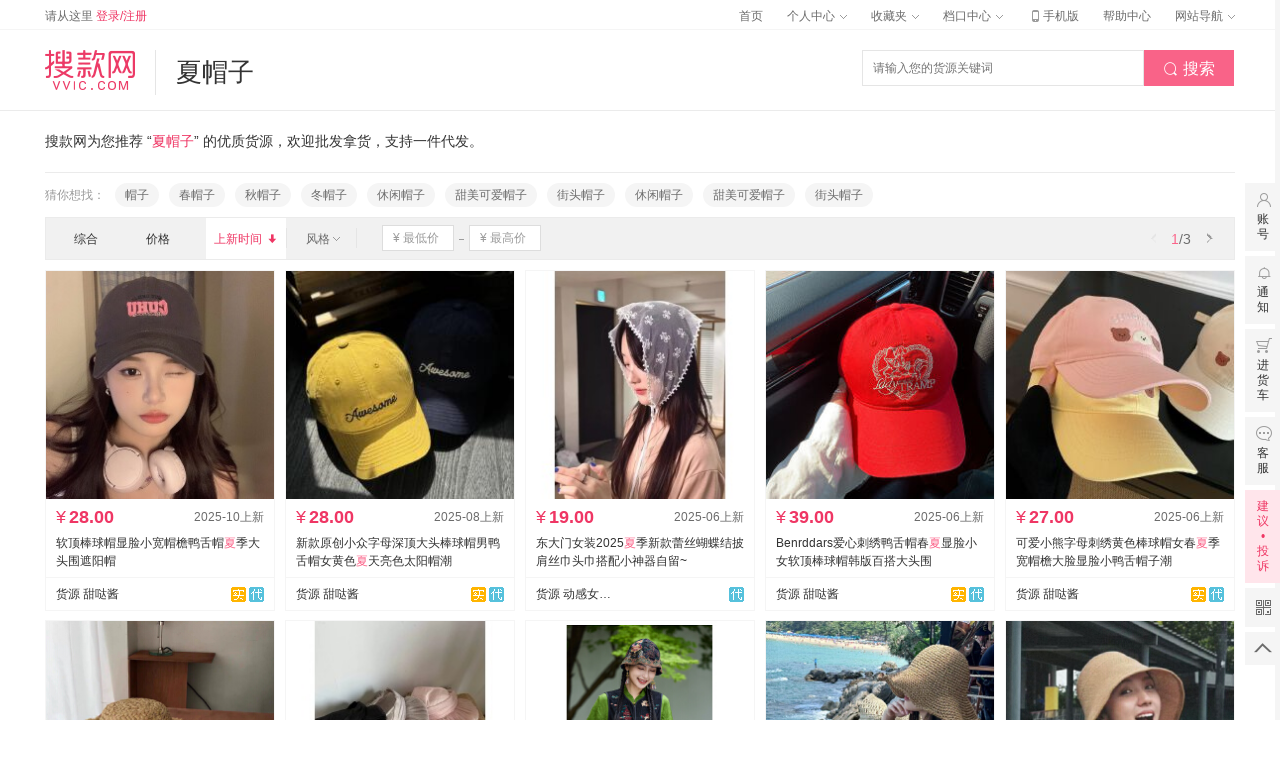

--- FILE ---
content_type: text/html;charset=UTF-8
request_url: https://www.vvic.com/chanpin/40e08778-0514-11e9-a279-7cd30aeb02b4.html?sort=up_time-desc
body_size: 39523
content:







    
    
        
        
            
        
        
            
        
    



    
    
        
    




<!DOCTYPE html>
<html lang="zh-CN">
<head>
    <meta charset="utf-8">
    <meta http-equiv="pragma" content="no-cache">
    <meta http-equiv="cache-control" content="no-cache">
    <meta http-equiv="expires" content="0">
    <meta http-equiv="X-UA-Compatible" content="IE=edge,chrome=1"/>
    <meta name="renderer" content="webkit">
    <meta property="og:type" content="image"/>
    <meta property="og:image" content="https://www.vvic.com/static/sk360.jpg"/>
    <meta name="format-detection" content="telephone=no,email=no,address=no">
    
    
    

<title>夏帽子货源批发 - 夏帽子拿货、一件代发 - 搜款网</title>
<meta name="keywords" content="夏帽子货源，夏帽子批发，夏帽子拿货，夏帽子一件代发">
<meta name="description" content="搜款网为您找到了以上关于夏帽子的商品，提供关于夏帽子的真实批发价格、货源商家等信息。搜款网支持一键铺货至淘宝、拼多多、1688等多平台，提供一件代发服务，支持以图搜款。
">
<meta property="og:title" content="夏帽子货源批发 - 夏帽子拿货、一件代发-搜款网">
<meta property="og:description" content="搜款网为您找到了以上关于夏帽子的商品，提供关于夏帽子的真实批发价格、货源商家等信息。搜款网支持一键铺货至淘宝、拼多多、1688等多平台，提供一件代发服务，支持以图搜款。">
<meta property="og:url" content="https://www.vvic.com/chanpin/40e08778-0514-11e9-a279-7cd30aeb02b4">
<meta name="mobile-agent" content="https://m.vvic.com/chanpin/40e08778-0514-11e9-a279-7cd30aeb02b4.html" />

    <meta http-equiv="x-dns-prefetch-control" content="on">
    <link rel="dns-prefetch" href="//src.vvic.com">
    <link rel="dns-prefetch" href="//vda.vvic.com">
    <link rel="dns-prefetch" href="//img.vvic.com">
    <link rel="dns-prefetch" href="//www1.vvic.com">
    <link rel="dns-prefetch" href="//img1.vvic.com">
    <link rel="dns-prefetch" href="//item-img.vvic.com">
    
        
        
            <link rel="stylesheet" type="text/css" href="//src.vvic.com/statics/v2/css/chanpin.a7c3257383.css">
        
    
    <link href="//src.vvic.com/favicon.ico" type="image/x-icon" rel="shortcut icon">
    
    
    
    
</head>


<body class="body_chanpin common ">
<!--顶通-->

   
 


    
    <div class="top_ban_60" data-rdindex="rd_area_" id="top_ban_sensorsdata_test">
        
        
    </div>




    




    

<!-- 顶部工具栏 -->
<div class="top_bar">
    <div class="top_bar_inner ">
        <div class="fl">
            <a href="/login.html" vda="link|topbar" ctl="c_topbar,login" class="item unlog" title="登录/注册">请从这里 <span class="red">登录/注册</span></a>
            <!-- <a href="/reg.html" target="_blank" vda="link|topbar" ctl="c_topbar,reg" class="item unlog" title="免费注册">免费注册</a> -->
            <div class="item islog" style="display:none;">
                <a href="/user/account/setting.html" vda="link|topbar" ctl="c_topbar,user_account_setting" class="top">
                    您好，
                    <span id="username"></span>
                    <i class="jib"></i>
                </a>
                <div class="menu">
                    <a href="/user/account/setting.html" vda="link|topbar" ctl="c_topbar,user_account_setting" class="menu-item" title="账户设置">账户设置</a>
                    <a href="javascript:;" class="menu-item doLogout" ctl="c_topbar,logout_out" title="退出">退出</a>
                </div>
            </div>
            <a href="/user/message.html" vda="link|topbar" ctl="c_topbar,user_message" target="_blank" class="item islog" title="消息" style="display:none;">消息
                <span class="red messageUnRead"></span>
            </a>
            <span class="top-message">
                <img class="notice-icon" src="//src.vvic.com/statics/v2/css/img/notice-icon.png" />
                <div class="carousel-container">
                    <div class="carousel">
                        <div class="text-container">
                            <div class="inner-container">
                            </div>
                        </div>
                    </div>
                </div>
            </span> <!-- 网站通知轮播 -->
        </div>


       <!--   -->

        <div class="fr">
            
            <a href="/" class="item" ctl="home,-">首页</a>
            

            <div class="item">
                <a href="/user/home.html" vda="link|topbar" ctl="c_topbar,user_home" class="top">
                    个人中心
                    <i class="jib"></i>
                </a>
                <div class="menu">
                    <a href="/user/purchase.html" vda="link|topbar" ctl="c_topbar,user_purchase" class="menu-item">拿货单</a>
                    <a href="/user/favoriteUpload.html" vda="link|topbar" ctl="c_topbar,user_favoriteUpload" class="menu-item">我的铺货</a>
                </div>
            </div>

            <a href="/user/orders.html" vda="link|topbar" ctl="c_topbar,user_orders" class="item islog">我的订单
                <span class="red orderUnRead"></span>
            </a>

            <div class="item">
                <a href="/user/favorite.html" vda="link|topbar" ctl="c_topbar,user_favorite" class="top" title="收藏夹">
                    收藏夹
                    <i class="jib"></i>
                </a>
                <div class="menu">
                    <a href="/user/favorite.html" vda="link|topbar" ctl="c_topbar,user_favorite" class="menu-item" title="收藏商品">收藏商品</a>
                    <a href="/user/favoriteshop.html" vda="link|topbar" ctl="c_topbar,user_follow" class="menu-item" title="关注档口">关注档口</a>
                </div>
            </div>


            <div class="item j-item-backup-message">
                <a  href="javascript:;" data-href="/shop/new/home.html" ctl="c_topbar,shop_home_new" class="top j-menu-home">
                    档口中心
                    <i class="jib"></i>
                    <em class="tip-tab-sub"></em>
                </a>
                <div class="menu j-center-shop-menu">

                </div>
            </div>

            <div class="item">
                <a href="javascript:;" class="item-phone">
                    <i class="vvicon">&#xe662;</i>手机版
                    <div class="item-inner-container">
                        <i class="tringle"></i>
                        <div class="item-inner">
                            <img src="//src.vvic.com/statics/v2/css/img/downloadCode.png" width="130" height="130" alt="扫码下载搜款网APP"/>
                            <p class="text">扫码下载搜款网APP</p>
                        </div>
                        <div class="item-inner item-inner-small">
                            <img src="//src.vvic.com/statics/v2/css/img/official-account-logo.png" width="120" height="120" alt="关注搜款网公众号"/>
                            <p class="text">关注搜款网公众号</p>
                        </div>
                    </div>
                </a>
            </div>
            <a href="/help/index.html" vda="link|topbar" ctl="c_topbar,help_index" target="_blank" class="item" title="帮助中心">帮助中心</a>
            <!-- <a href="http://wpa.b.qq.com/cgi/wpa.php?ln=1&key=XzgwMDAyNjY5M18zNjE3MDZfODAwMDI2NjkzXzJf" target="_blank" class="item" vda="link|topbar" title="在线客服">在线客服</a> -->

            <div class="item sitemap">

                <a href="javascript:;" class="top">
                    网站导航
                    <i class="jib"></i>
                </a>
                <div class="menu">
                    <i class="block"></i>
                    <ul class="clearfix">
                        <li>
                            <strong>服务市场</strong>
                            <a class="menu-item" href="/fuwu/list/photograph" vda="link|topbar" ctl="c_topbar,fuwu_list_photograph" target="_blank">摄影拍摄</a>
                            <a class="menu-item" href="/fuwu/list/lease" vda="link|topbar" ctl="c_topbar,fuwu_list_lease" target="_blank">档口租赁</a>
                            <a class="menu-item" href="/fuwu/list/job" vda="link|topbar" ctl="c_topbar,fuwu_list_job" target="_blank">市场招聘</a>
                            <a class="menu-item" href="/fuwu/list/operation" vda="link|topbar" ctl="c_topbar,fuwu_list_operation" target="_blank">运营服务</a>
                            <a class="menu-item" href="/fuwu/list/quality" vda="link|topbar" ctl="c_topbar,fuwu_list_quality" target="_blank">质检报告</a>
                            <a class="menu-item" href="/fuwu/list/website" vda="link|topbar" ctl="c_topbar,fuwu_list_website" target="_blank">潮流找款</a>

                            
                        </li>

                        <li>
                            <strong>工具/插件</strong>
                            <a class="menu-item" href="/tools.html" vda="link|topbar" ctl="c_topbar,tools" target="_blank">一键铺货</a>
                            <a class="menu-item" href="//tusou.vvic.com" vda="link|topbar" ctl="c_topbar,tusou" target="_blank">以图搜款</a>
                            <a class="menu-item" href="/help/issue/skwzkzs_use.html" vda="link|topbar" ctl="c_topbar,notice_artice_ytskzs" target="_blank">找款助手</a>
                            <a class="menu-item" href="/help/issue/skwswzs.html" vda="link|topbar" ctl="c_topbar,help_issue_skwswzs" target="_blank">上网助手</a>
                            <a class="menu-item" href="/gz/notice/article.html?page=xcx2" vda="link|topbar" ctl="c_topbar,xiaochengxu" target="_blank">搜款网小程序</a>
                        </li>
                        
                        <li style="width: 180px;" class="clearfix">
                            <strong>分站点</strong>
                            <div>
                            
                            
                            <div class="fl" style="width: 90px;">
                            
                                <a href="/gz" vda="link|topbar" ctl="c_topbar,gz" class="menu-item">广州站</a>
                            
                            
                            
                                <a href="/pn" vda="link|topbar" ctl="c_topbar,pn" class="menu-item">普宁站</a>
                            
                            
                            
                                <a href="/hz" vda="link|topbar" ctl="c_topbar,hz" class="menu-item">杭州男装站</a>
                            
                            </div>
                            
                            
                            
                            <div class="fl" style="width: 90px;">
                            
                                <a href="/xt" vda="link|topbar" ctl="c_topbar,xt" class="menu-item">新塘牛仔站</a>
                            
                            
                            
                                <a href="/hznz" vda="link|topbar" ctl="c_topbar,hznz" class="menu-item">杭州女装站</a>
                            
                            
                            
                                <a href="/jfn" vda="link|topbar" ctl="c_topbar,jfn" class="menu-item">解放南鞋城站</a>
                            
                            </div>
                            
                            
                            </div>
                        </li>
                        <li class="last" style="width: 80px;">
                            <strong>关于我们</strong>
                            <a class="menu-item" href="/about.html" vda="link|topbar" target="_blank">公司简介</a>
                            <a class="menu-item" href="/culture.html" vda="link|topbar" target="_blank">企业文化</a>
                            <a class="menu-item" href="https://app.mokahr.com/apply/vvic/7111#/" vda="link|topbar" target="_blank">加入我们</a>
                            <a class="menu-item" href="/contact.html" vda="link|topbar" target="_blank">联系我们</a>
                            <a class="menu-item" href="/news/list/index.html" vda="link|topbar" ctl="c_topbar,news_list_index" target="_blank">搜款网资讯台</a>
                        </li>
                    </ul>
                </div>
            </div>
            <!-- 语言切换 -->
            <span id="j-language-switch"></span>
        </div>
        <div class="clear"></div>
    </div>
</div>
<!-- 顶部工具栏 -->



    <!-- logo，搜索 -->

    
    
    
    
    
    
    
    
    
    
        

<div class="header_shop">
    <div class="header_inner">
        <div class="w clearfix ">
            <a href="/" title="搜款网VVIC" class="logo fl">
                <img src="//src.vvic.com/statics/v2/css/img/logo/logo_shop.png" alt="">
            </a>
            <div class="stall-head fl">
                <h1 class="update-head-name">夏帽子</h1>
            </div>
            <div class="help-top-search fr">
                <form id="search_help" action="/redirect/1/search/index.html" class="search-form selected" method="get">
                    <div class="search-content">
                        <input id="q" type="text" autocomplete="off" class="search-query" value="" name="q" disableautocomplete="disableautocomplete" page="chanpin" placeholder="请输入您的货源关键词" />
                    </div>

                    <button type="submit" id="btnHelpSearch" class="search-btn">
                        <i class="ico ico-search vvicon">&#xe606;</i>
                        搜索
                    </button>
                </form>
            </div>
        </div>
    </div>
</div>

    
    
    
    
    
    
    
    

<!-- logo，搜索 -->
<script>
    window._CITYCODE = ''
</script>


<div class="w chanpin mt20">
	<div class="cp-tips">搜款网为您推荐 “<span class="red">夏帽子</span>” 的优质货源，欢迎批发拿货，支持一件代发。</div>
			<div class="cp-guess clearfix">
				<span class="cp-guess-t">猜你想找：</span>
				<div class="cp-guess-list clearfix">
					<a href="/chanpin/40b4a5b8-0514-11e9-a279-7cd30aeb02b4.html" class="cp-guess-item" title="帽子">帽子</a>
					<a href="/chanpin/40dfeb49-0514-11e9-a279-7cd30aeb02b4.html" class="cp-guess-item" title="春帽子">春帽子</a>
					<a href="/chanpin/40eb6f33-0514-11e9-a279-7cd30aeb02b4.html" class="cp-guess-item" title="秋帽子">秋帽子</a>
					<a href="/chanpin/40f81468-0514-11e9-a279-7cd30aeb02b4.html" class="cp-guess-item" title="冬帽子">冬帽子</a>
					<a href="/chanpin/412ccbe8-0514-11e9-a279-7cd30aeb02b4.html" class="cp-guess-item" title="休闲帽子">休闲帽子</a>
					<a href="/chanpin/412ccdfa-0514-11e9-a279-7cd30aeb02b4.html" class="cp-guess-item" title="甜美可爱帽子">甜美可爱帽子</a>
					<a href="/chanpin/412ccf46-0514-11e9-a279-7cd30aeb02b4.html" class="cp-guess-item" title="街头帽子">街头帽子</a>
					<a href="/chanpin/412ce7aa-0514-11e9-a279-7cd30aeb02b4.html" class="cp-guess-item" title="休闲帽子">休闲帽子</a>
					<a href="/chanpin/412ce96d-0514-11e9-a279-7cd30aeb02b4.html" class="cp-guess-item" title="甜美可爱帽子">甜美可爱帽子</a>
					<a href="/chanpin/412ceaa1-0514-11e9-a279-7cd30aeb02b4.html" class="cp-guess-item" title="街头帽子">街头帽子</a>
					</div>
			</div>
	
			<div class="goods-sort clearfix">
				<div class="pro-sort">
					<div class="s-b-right mini-page hide"></div>
					
					<div class="s-b-left clearfix">
						<ul class="conditions">
							<a href="javascript:;" data-key="sort" data-val="default" class="h-item " vda="link|fliter|0|1">
								<span>综合</span>
							</a>
	
							<a href="#" data-key="sort" data-val="price-asc" class="h-item" vda="link|fliter|0|1">
										<span>价格</span>
										<i class="vvicon">&#xe609;</i>
									</a>
								<a href="#" data-key="sort" data-val="up_time-asc" class="h-item curr" vda="link|fliter">
										<span>上新时间</span>
										<i class="vvicon" style="display: inline;visibility: visible;">&#xe609;</i>
									</a>
								<li class="c-line"></li>
							<li class="c-item">
								<div class="trigger"><i></i>
									<span>风格</span>
									</div>
								<div class="line"></div>
								<div class="overlay">
									<div class="o-item o-item-btns">
										<ul class="checks j-items-style">
											<li val="休闲">
													<i class="vvicon">&#xe608;</i>
													<span>休闲</span>
												</li>
											<li val="田园">
													<i class="vvicon">&#xe608;</i>
													<span>田园</span>
												</li>
											<li val="其他/other">
													<i class="vvicon">&#xe608;</i>
													<span>其他/other</span>
												</li>
											<li val="甜美可爱">
													<i class="vvicon">&#xe608;</i>
													<span>甜美可爱</span>
												</li>
											<li val="街头">
													<i class="vvicon">&#xe608;</i>
													<span>街头</span>
												</li>
											</ul>
										<div class="btns" key="style">
											<div class="btn btn-cancel" vda="action|style_choose|fwqxxz">取消选择</div>
											<div class="btn btn-fill btn-ok" vda="action|style_choose|fwqd">确定</div>
										</div>
									</div>
								</div>
							</li>
							<li class="c-line"></li>
							<li class="item price">
								<input type="text" value="" name="price_start" class="price_start vam fl price-box ml" placeholder="¥ 最低价">
								<div class="fl line"></div>
								<input type="text" value="" name="price_end" class="price_end vam fl price-box" placeholder="¥ 最高价">
								<div class="btn price_start_end" style="display:none">确定</div>
							</li>
						</ul>
					</div>
				</div>
			</div>
	
			<div class="goods-list clearfix cp-list">
				<ul class="clearfix">
					<li>
						<div class="item">
							<div class="pic j-vct" vct="e_item|53220163-1-1">
								<a target="_blank" href="/item/68ea91be5678b00007a98957" class="showed" vda="tp|itemcard|53220163|67371|0|1" ctl="c_item_image,53220163,floor=1&location=1">
									<img alt="批发软顶棒球帽显脸小宽帽檐鸭舌帽<b class='q'>夏</b>季大头围遮阳帽" src="//item-img.vvic.com/prod/67371/1760202894211_2HWCta.jpg_230x230.jpg" />
										</a>
								<div class="ctrl clearfix">
									<span class="upload" data-isblock="" data-shopid="67371" data-id="53220163" data-price="28.00" ctl="c_item_upload,53220163,floor=1&location=1" vda="yjsc|itemcard|53220163|67371|0|1">一键铺货</span>
									<span class="addFav" data-id="53220163" ctl="c_item_favorite,53220163,floor=1&location=1" vda="sc|itemcard|53220163|67371|0|1">收藏</span>
                  <span class="same-style" data-url="/gz/samestyle/53220163" title="" ctl="c_item_samestyle,53220163,floor=1&location=1" vda="ztk|itemcard|53220163|67371|0|1">找同款</span>
								</div>
							</div>
							<div class="desc">
								<div class="info clearfix">
									<span class="fr up_time">2025-10上新</span>
									<div class="fl price">
										<span class="yuan">¥</span>28.00</div>
									<i class="fl ico_item_active_0 ico_item_active"></i>
									</div>
								<div class="title">
									<a target="_blank" href="/item/68ea91be5678b00007a98957" vda="spbt|itemcard|53220163|67371|0|1" title="软顶棒球帽显脸小宽帽檐鸭舌帽<b class='q'>夏</b>季大头围遮阳帽" ctl="c_item_title,53220163,floor=1&location=1">
										软顶棒球帽显脸小宽帽檐鸭舌帽<b class='q'>夏</b>季大头围遮阳帽</a>
								</div>
								<div class="foot clearfix">
									<div class="fl pos tb">
										<a target="_blank" href="/shop/67371" class="vam pos-shop-name" title="货源甜哒酱" vda="dkmc|itemcard|53220163|67371|1|1">货源 甜哒酱</a>
										<div class="more-info">
											<div class="shop-remark">
												连衣裙/套装</div>
											<div class="shop-product">
												产地：</div>
											<div class="shop-pos">
												佰润2楼 B2039-F1</div>
											<div class="shop-gold fl">
												</div>
											<div class="clear"></div>
										</div>
										<div class="triangle triangle-up1"></div>
										<div class="triangle triangle-up2"></div>
									</div>
									<div class="service-icon service-icon-tg fr">
										<div class="s-item sp j-v-tip" data-tip="sp"><i></i></div>
										<div class="s-item df j-v-tip" data-tip="df" data-dftype="1"><i></i></div>
										</div>
								</div>
							</div>
						</div>
					</li>
					<li>
						<div class="item">
							<div class="pic j-vct" vct="e_item|52482523-1-2">
								<a target="_blank" href="/item/68ad737ea0f2740008001c15" class="showed" vda="tp|itemcard|52482523|67371|0|2" ctl="c_item_image,52482523,floor=1&location=2">
									<img alt="批发新款原创小众字母深顶大头棒球帽男鸭舌帽女黄色<b class='q'>夏</b>天亮色太阳帽潮" src="//item-img.vvic.com/prod/67371/1756197320268_DTvOSq.jpg_230x230.jpg" />
										</a>
								<div class="ctrl clearfix">
									<span class="upload" data-isblock="" data-shopid="67371" data-id="52482523" data-price="28.00" ctl="c_item_upload,52482523,floor=1&location=2" vda="yjsc|itemcard|52482523|67371|0|2">一键铺货</span>
									<span class="addFav" data-id="52482523" ctl="c_item_favorite,52482523,floor=1&location=2" vda="sc|itemcard|52482523|67371|0|2">收藏</span>
                  <span class="same-style" data-url="/gz/samestyle/52482523" title="" ctl="c_item_samestyle,52482523,floor=1&location=2" vda="ztk|itemcard|52482523|67371|0|2">找同款</span>
								</div>
							</div>
							<div class="desc">
								<div class="info clearfix">
									<span class="fr up_time">2025-08上新</span>
									<div class="fl price">
										<span class="yuan">¥</span>28.00</div>
									<i class="fl ico_item_active_0 ico_item_active"></i>
									</div>
								<div class="title">
									<a target="_blank" href="/item/68ad737ea0f2740008001c15" vda="spbt|itemcard|52482523|67371|0|2" title="新款原创小众字母深顶大头棒球帽男鸭舌帽女黄色<b class='q'>夏</b>天亮色太阳帽潮" ctl="c_item_title,52482523,floor=1&location=2">
										新款原创小众字母深顶大头棒球帽男鸭舌帽女黄色<b class='q'>夏</b>天亮色太阳帽潮</a>
								</div>
								<div class="foot clearfix">
									<div class="fl pos tb">
										<a target="_blank" href="/shop/67371" class="vam pos-shop-name" title="货源甜哒酱" vda="dkmc|itemcard|52482523|67371|1|1">货源 甜哒酱</a>
										<div class="more-info">
											<div class="shop-remark">
												连衣裙/套装</div>
											<div class="shop-product">
												产地：</div>
											<div class="shop-pos">
												佰润2楼 B2039-F1</div>
											<div class="shop-gold fl">
												</div>
											<div class="clear"></div>
										</div>
										<div class="triangle triangle-up1"></div>
										<div class="triangle triangle-up2"></div>
									</div>
									<div class="service-icon service-icon-tg fr">
										<div class="s-item sp j-v-tip" data-tip="sp"><i></i></div>
										<div class="s-item df j-v-tip" data-tip="df" data-dftype="1"><i></i></div>
										</div>
								</div>
							</div>
						</div>
					</li>
					<li>
						<div class="item">
							<div class="pic j-vct" vct="e_item|51677082-1-3">
								<a target="_blank" href="/item/685d50d3eba6370008ab9247" class="showed" vda="tp|itemcard|51677082|33942|0|3" ctl="c_item_image,51677082,floor=1&location=3">
									<img alt="批发东大门女装2025<b class='q'>夏</b>季新款蕾丝蝴蝶结披肩丝巾头巾搭配小神器自留~" src="//item-img.vvic.com/prod/33942/1750945899828_A1slmw.jpg_230x230.jpg" />
										</a>
								<div class="ctrl clearfix">
									<span class="upload" data-isblock="" data-shopid="33942" data-id="51677082" data-price="19.00" ctl="c_item_upload,51677082,floor=1&location=3" vda="yjsc|itemcard|51677082|33942|0|3">一键铺货</span>
									<span class="addFav" data-id="51677082" ctl="c_item_favorite,51677082,floor=1&location=3" vda="sc|itemcard|51677082|33942|0|3">收藏</span>
                  <span class="same-style" data-url="/gz/samestyle/51677082" title="" ctl="c_item_samestyle,51677082,floor=1&location=3" vda="ztk|itemcard|51677082|33942|0|3">找同款</span>
								</div>
							</div>
							<div class="desc">
								<div class="info clearfix">
									<span class="fr up_time">2025-06上新</span>
									<div class="fl price">
										<span class="yuan">¥</span>19.00</div>
									<i class="fl ico_item_active_0 ico_item_active"></i>
									</div>
								<div class="title">
									<a target="_blank" href="/item/685d50d3eba6370008ab9247" vda="spbt|itemcard|51677082|33942|0|3" title="东大门女装2025<b class='q'>夏</b>季新款蕾丝蝴蝶结披肩丝巾头巾搭配小神器自留~" ctl="c_item_title,51677082,floor=1&location=3">
										东大门女装2025<b class='q'>夏</b>季新款蕾丝蝴蝶结披肩丝巾头巾搭配小神器自留~</a>
								</div>
								<div class="foot clearfix">
									<div class="fl pos tb">
										<a target="_blank" href="/shop/33942" class="vam pos-shop-name" title="货源动感女孩（韩版）" vda="dkmc|itemcard|51677082|33942|1|1">货源 动感女孩（韩版）</a>
										<div class="more-info">
											<div class="shop-remark">
												下架 过季产品等不退不换 </div>
											<div class="shop-product">
												产地：</div>
											<div class="shop-pos">
												金富丽5楼 5F020</div>
											<div class="shop-gold fl">
												</div>
											<div class="clear"></div>
										</div>
										<div class="triangle triangle-up1"></div>
										<div class="triangle triangle-up2"></div>
									</div>
									<div class="service-icon service-icon-tg fr">
										<div class="s-item df j-v-tip" data-tip="df" data-dftype="1"><i></i></div>
										</div>
								</div>
							</div>
						</div>
					</li>
					<li>
						<div class="item">
							<div class="pic j-vct" vct="e_item|51531686-1-4">
								<a target="_blank" href="/item/684e5e8c1818f000075cc4ce" class="showed" vda="tp|itemcard|51531686|67371|0|4" ctl="c_item_image,51531686,floor=1&location=4">
									<img alt="批发Benrddars爱心刺绣鸭舌帽春<b class='q'>夏</b>显脸小女软顶棒球帽韩版百搭大头围" src="//item-img.vvic.com/prod/67371/1749965871662_ZdUAlC.jpg_230x230.jpg" />
										</a>
								<div class="ctrl clearfix">
									<span class="upload" data-isblock="" data-shopid="67371" data-id="51531686" data-price="39.00" ctl="c_item_upload,51531686,floor=1&location=4" vda="yjsc|itemcard|51531686|67371|0|4">一键铺货</span>
									<span class="addFav" data-id="51531686" ctl="c_item_favorite,51531686,floor=1&location=4" vda="sc|itemcard|51531686|67371|0|4">收藏</span>
                  <span class="same-style" data-url="/gz/samestyle/51531686" title="" ctl="c_item_samestyle,51531686,floor=1&location=4" vda="ztk|itemcard|51531686|67371|0|4">找同款</span>
								</div>
							</div>
							<div class="desc">
								<div class="info clearfix">
									<span class="fr up_time">2025-06上新</span>
									<div class="fl price">
										<span class="yuan">¥</span>39.00</div>
									<i class="fl ico_item_active_0 ico_item_active"></i>
									</div>
								<div class="title">
									<a target="_blank" href="/item/684e5e8c1818f000075cc4ce" vda="spbt|itemcard|51531686|67371|0|4" title="Benrddars爱心刺绣鸭舌帽春<b class='q'>夏</b>显脸小女软顶棒球帽韩版百搭大头围" ctl="c_item_title,51531686,floor=1&location=4">
										Benrddars爱心刺绣鸭舌帽春<b class='q'>夏</b>显脸小女软顶棒球帽韩版百搭大头围</a>
								</div>
								<div class="foot clearfix">
									<div class="fl pos tb">
										<a target="_blank" href="/shop/67371" class="vam pos-shop-name" title="货源甜哒酱" vda="dkmc|itemcard|51531686|67371|1|1">货源 甜哒酱</a>
										<div class="more-info">
											<div class="shop-remark">
												连衣裙/套装</div>
											<div class="shop-product">
												产地：</div>
											<div class="shop-pos">
												佰润2楼 B2039-F1</div>
											<div class="shop-gold fl">
												</div>
											<div class="clear"></div>
										</div>
										<div class="triangle triangle-up1"></div>
										<div class="triangle triangle-up2"></div>
									</div>
									<div class="service-icon service-icon-tg fr">
										<div class="s-item sp j-v-tip" data-tip="sp"><i></i></div>
										<div class="s-item df j-v-tip" data-tip="df" data-dftype="1"><i></i></div>
										</div>
								</div>
							</div>
						</div>
					</li>
					<li>
						<div class="item">
							<div class="pic j-vct" vct="e_item|51531548-1-5">
								<a target="_blank" href="/item/684e5a1bb4f7260007e4a337" class="showed" vda="tp|itemcard|51531548|67371|0|5" ctl="c_item_image,51531548,floor=1&location=5">
									<img alt="批发可爱小熊字母刺绣黄色棒球帽女春<b class='q'>夏</b>季宽帽檐大脸显脸小鸭舌帽子潮" src="//item-img.vvic.com/prod/67371/1749964990797_R1u3gk.jpg_230x230.jpg" />
										</a>
								<div class="ctrl clearfix">
									<span class="upload" data-isblock="" data-shopid="67371" data-id="51531548" data-price="27.00" ctl="c_item_upload,51531548,floor=1&location=5" vda="yjsc|itemcard|51531548|67371|0|5">一键铺货</span>
									<span class="addFav" data-id="51531548" ctl="c_item_favorite,51531548,floor=1&location=5" vda="sc|itemcard|51531548|67371|0|5">收藏</span>
                  <span class="same-style" data-url="/gz/samestyle/51531548" title="" ctl="c_item_samestyle,51531548,floor=1&location=5" vda="ztk|itemcard|51531548|67371|0|5">找同款</span>
								</div>
							</div>
							<div class="desc">
								<div class="info clearfix">
									<span class="fr up_time">2025-06上新</span>
									<div class="fl price">
										<span class="yuan">¥</span>27.00</div>
									<i class="fl ico_item_active_0 ico_item_active"></i>
									</div>
								<div class="title">
									<a target="_blank" href="/item/684e5a1bb4f7260007e4a337" vda="spbt|itemcard|51531548|67371|0|5" title="可爱小熊字母刺绣黄色棒球帽女春<b class='q'>夏</b>季宽帽檐大脸显脸小鸭舌帽子潮" ctl="c_item_title,51531548,floor=1&location=5">
										可爱小熊字母刺绣黄色棒球帽女春<b class='q'>夏</b>季宽帽檐大脸显脸小鸭舌帽子潮</a>
								</div>
								<div class="foot clearfix">
									<div class="fl pos tb">
										<a target="_blank" href="/shop/67371" class="vam pos-shop-name" title="货源甜哒酱" vda="dkmc|itemcard|51531548|67371|1|1">货源 甜哒酱</a>
										<div class="more-info">
											<div class="shop-remark">
												连衣裙/套装</div>
											<div class="shop-product">
												产地：</div>
											<div class="shop-pos">
												佰润2楼 B2039-F1</div>
											<div class="shop-gold fl">
												</div>
											<div class="clear"></div>
										</div>
										<div class="triangle triangle-up1"></div>
										<div class="triangle triangle-up2"></div>
									</div>
									<div class="service-icon service-icon-tg fr">
										<div class="s-item sp j-v-tip" data-tip="sp"><i></i></div>
										<div class="s-item df j-v-tip" data-tip="df" data-dftype="1"><i></i></div>
										</div>
								</div>
							</div>
						</div>
					</li>
					<li>
						<div class="item">
							<div class="pic j-vct" vct="e_item|51292502-2-6">
								<a target="_blank" href="/item/68366a671818f0000712a2a7" class="showed" vda="tp|itemcard|51292502|33508|0|6" ctl="c_item_image,51292502,floor=2&location=6">
									<img alt="批发法式拉菲草遮阳草编帽度假风海边沙滩防晒太阳帽大帽檐帽" src="//item-img.vvic.com/prod/33508/1748224125147_VC6J7K.jpg_230x230.jpg" />
										</a>
								<div class="ctrl clearfix">
									<span class="upload" data-isblock="" data-shopid="33508" data-id="51292502" data-price="39.00" ctl="c_item_upload,51292502,floor=2&location=6" vda="yjsc|itemcard|51292502|33508|0|6">一键铺货</span>
									<span class="addFav" data-id="51292502" ctl="c_item_favorite,51292502,floor=2&location=6" vda="sc|itemcard|51292502|33508|0|6">收藏</span>
                  <span class="same-style" data-url="/gz/samestyle/51292502" title="" ctl="c_item_samestyle,51292502,floor=2&location=6" vda="ztk|itemcard|51292502|33508|0|6">找同款</span>
								</div>
							</div>
							<div class="desc">
								<div class="info clearfix">
									<span class="fr up_time">2025-05上新</span>
									<div class="fl price">
										<span class="yuan">¥</span>39.00</div>
									<i class="fl ico_item_active_0 ico_item_active"></i>
									</div>
								<div class="title">
									<a target="_blank" href="/item/68366a671818f0000712a2a7" vda="spbt|itemcard|51292502|33508|0|6" title="法式拉菲草遮阳草编帽度假风海边沙滩防晒太阳帽大帽檐帽" ctl="c_item_title,51292502,floor=2&location=6">
										法式拉菲草遮阳草编帽度假风海边沙滩防晒太阳帽大帽檐帽</a>
								</div>
								<div class="foot clearfix">
									<div class="fl pos tb">
										<a target="_blank" href="/shop/33508" class="vam pos-shop-name" title="货源WYZ" vda="dkmc|itemcard|51292502|33508|1|1">货源 WYZ</a>
										<div class="more-info">
											<div class="shop-remark">
												主要经营包包，细节实拍。</div>
											<div class="shop-product">
												产地：</div>
											<div class="shop-pos">
												富信10楼 1022</div>
											<div class="shop-gold fl">
												</div>
											<div class="clear"></div>
										</div>
										<div class="triangle triangle-up1"></div>
										<div class="triangle triangle-up2"></div>
									</div>
									<div class="service-icon service-icon-tg fr">
										<div class="s-item sp j-v-tip" data-tip="sp"><i></i></div>
										<div class="s-item df j-v-tip" data-tip="df" data-dftype="1"><i></i></div>
										</div>
								</div>
							</div>
						</div>
					</li>
					<li>
						<div class="item">
							<div class="pic j-vct" vct="e_item|51292496-2-7">
								<a target="_blank" href="/item/68366a531818f0000712a2a1" class="showed" vda="tp|itemcard|51292496|33508|0|7" ctl="c_item_image,51292496,floor=2&location=7">
									<img alt="批发优雅精致显脸小褶皱<b class='q'>夏</b>季帽子仿真丝女士黑白小香风空顶帽遮阳帽" src="//item-img.vvic.com/prod/33508/1748223839038_B7gyNd.jpg_230x230.jpg" />
										</a>
								<div class="ctrl clearfix">
									<span class="upload" data-isblock="" data-shopid="33508" data-id="51292496" data-price="29.00" ctl="c_item_upload,51292496,floor=2&location=7" vda="yjsc|itemcard|51292496|33508|0|7">一键铺货</span>
									<span class="addFav" data-id="51292496" ctl="c_item_favorite,51292496,floor=2&location=7" vda="sc|itemcard|51292496|33508|0|7">收藏</span>
                  <span class="same-style" data-url="/gz/samestyle/51292496" title="" ctl="c_item_samestyle,51292496,floor=2&location=7" vda="ztk|itemcard|51292496|33508|0|7">找同款</span>
								</div>
							</div>
							<div class="desc">
								<div class="info clearfix">
									<span class="fr up_time">2025-05上新</span>
									<div class="fl price">
										<span class="yuan">¥</span>29.00</div>
									<i class="fl ico_item_active_0 ico_item_active"></i>
									</div>
								<div class="title">
									<a target="_blank" href="/item/68366a531818f0000712a2a1" vda="spbt|itemcard|51292496|33508|0|7" title="优雅精致显脸小褶皱<b class='q'>夏</b>季帽子仿真丝女士黑白小香风空顶帽遮阳帽" ctl="c_item_title,51292496,floor=2&location=7">
										优雅精致显脸小褶皱<b class='q'>夏</b>季帽子仿真丝女士黑白小香风空顶帽遮阳帽</a>
								</div>
								<div class="foot clearfix">
									<div class="fl pos tb">
										<a target="_blank" href="/shop/33508" class="vam pos-shop-name" title="货源WYZ" vda="dkmc|itemcard|51292496|33508|1|1">货源 WYZ</a>
										<div class="more-info">
											<div class="shop-remark">
												主要经营包包，细节实拍。</div>
											<div class="shop-product">
												产地：</div>
											<div class="shop-pos">
												富信10楼 1022</div>
											<div class="shop-gold fl">
												</div>
											<div class="clear"></div>
										</div>
										<div class="triangle triangle-up1"></div>
										<div class="triangle triangle-up2"></div>
									</div>
									<div class="service-icon service-icon-tg fr">
										<div class="s-item sp j-v-tip" data-tip="sp"><i></i></div>
										<div class="s-item df j-v-tip" data-tip="df" data-dftype="1"><i></i></div>
										</div>
								</div>
							</div>
						</div>
					</li>
					<li>
						<div class="item">
							<div class="pic j-vct" vct="e_item|51242288-2-8">
								<a target="_blank" href="/item/6831d9921818f000071085ba" class="showed" vda="tp|itemcard|51242288|32981|0|8" ctl="c_item_image,51242288,floor=2&location=8">
									<img alt="批发实拍民族风国风复古刺绣拼接满绣盆帽西瓜帽遮阳旅游度假帽" src="//item-img.vvic.com/prod/32981/1748096116910_pN4Df6.jpg_230x230.jpg" />
										</a>
								<div class="ctrl clearfix">
									<span class="upload" data-isblock="" data-shopid="32981" data-id="51242288" data-price="55.00" ctl="c_item_upload,51242288,floor=2&location=8" vda="yjsc|itemcard|51242288|32981|0|8">一键铺货</span>
									<span class="addFav" data-id="51242288" ctl="c_item_favorite,51242288,floor=2&location=8" vda="sc|itemcard|51242288|32981|0|8">收藏</span>
                  <span class="same-style" data-url="/gz/samestyle/51242288" title="" ctl="c_item_samestyle,51242288,floor=2&location=8" vda="ztk|itemcard|51242288|32981|0|8">找同款</span>
								</div>
							</div>
							<div class="desc">
								<div class="info clearfix">
									<span class="fr up_time">2025-05上新</span>
									<div class="fl price">
										<span class="yuan">¥</span>55.00</div>
									<i class="fl ico_item_active_0 ico_item_active"></i>
									</div>
								<div class="title">
									<a target="_blank" href="/item/6831d9921818f000071085ba" vda="spbt|itemcard|51242288|32981|0|8" title="实拍民族风国风复古刺绣拼接满绣盆帽西瓜帽遮阳旅游度假帽" ctl="c_item_title,51242288,floor=2&location=8">
										实拍民族风国风复古刺绣拼接满绣盆帽西瓜帽遮阳旅游度假帽</a>
								</div>
								<div class="foot clearfix">
									<div class="fl pos tb">
										<a target="_blank" href="/shop/32981" class="vam pos-shop-name" title="货源云之裳民族风" vda="dkmc|itemcard|51242288|32981|1|1">货源 云之裳民族风</a>
										<div class="more-info">
											<div class="shop-product">
												产地：</div>
											<div class="shop-pos">
												新金马4楼 D076</div>
											<div class="shop-gold fl">
												</div>
											<div class="clear"></div>
										</div>
										<div class="triangle triangle-up1"></div>
										<div class="triangle triangle-up2"></div>
									</div>
									<div class="service-icon service-icon-tg fr">
										<div class="s-item sp j-v-tip" data-tip="sp"><i></i></div>
										<div class="s-item df j-v-tip" data-tip="df" data-dftype="1"><i></i></div>
										</div>
								</div>
							</div>
						</div>
					</li>
					<li>
						<div class="item">
							<div class="pic j-vct" vct="e_item|51028471-2-9">
								<a target="_blank" href="/item/68200ab65678b00008aaec5d" class="showed" vda="tp|itemcard|51028471|33508|0|9" ctl="c_item_image,51028471,floor=2&location=9">
									<img alt="批发可折叠编织度假草帽<b class='q'>夏</b>季帽檐防晒镂空遮阳帽海边沙滩太阳帽帽子" src="//item-img.vvic.com/prod/33508/1746863646524_56HD50.jpg_230x230.jpg" />
										</a>
								<div class="ctrl clearfix">
									<span class="upload" data-isblock="" data-shopid="33508" data-id="51028471" data-price="19.00" ctl="c_item_upload,51028471,floor=2&location=9" vda="yjsc|itemcard|51028471|33508|0|9">一键铺货</span>
									<span class="addFav" data-id="51028471" ctl="c_item_favorite,51028471,floor=2&location=9" vda="sc|itemcard|51028471|33508|0|9">收藏</span>
                  <span class="same-style" data-url="/gz/samestyle/51028471" title="" ctl="c_item_samestyle,51028471,floor=2&location=9" vda="ztk|itemcard|51028471|33508|0|9">找同款</span>
								</div>
							</div>
							<div class="desc">
								<div class="info clearfix">
									<span class="fr up_time">2025-05上新</span>
									<div class="fl price">
										<span class="yuan">¥</span>19.00</div>
									<i class="fl ico_item_active_0 ico_item_active"></i>
									</div>
								<div class="title">
									<a target="_blank" href="/item/68200ab65678b00008aaec5d" vda="spbt|itemcard|51028471|33508|0|9" title="可折叠编织度假草帽<b class='q'>夏</b>季帽檐防晒镂空遮阳帽海边沙滩太阳帽帽子" ctl="c_item_title,51028471,floor=2&location=9">
										可折叠编织度假草帽<b class='q'>夏</b>季帽檐防晒镂空遮阳帽海边沙滩太阳帽帽子</a>
								</div>
								<div class="foot clearfix">
									<div class="fl pos tb">
										<a target="_blank" href="/shop/33508" class="vam pos-shop-name" title="货源WYZ" vda="dkmc|itemcard|51028471|33508|1|1">货源 WYZ</a>
										<div class="more-info">
											<div class="shop-remark">
												主要经营包包，细节实拍。</div>
											<div class="shop-product">
												产地：</div>
											<div class="shop-pos">
												富信10楼 1022</div>
											<div class="shop-gold fl">
												</div>
											<div class="clear"></div>
										</div>
										<div class="triangle triangle-up1"></div>
										<div class="triangle triangle-up2"></div>
									</div>
									<div class="service-icon service-icon-tg fr">
										<div class="s-item sp j-v-tip" data-tip="sp"><i></i></div>
										<div class="s-item df j-v-tip" data-tip="df" data-dftype="1"><i></i></div>
										</div>
								</div>
							</div>
						</div>
					</li>
					<li>
						<div class="item">
							<div class="pic j-vct" vct="e_item|51028448-2-10">
								<a target="_blank" href="/item/68200a5774b9ba0007fb02f7" class="showed" vda="tp|itemcard|51028448|33508|0|10" ctl="c_item_image,51028448,floor=2&location=10">
									<img alt="批发金晨同款<b class='q'>夏</b>季草帽防晒遮阳帽海边沙滩太阳帽旅游度假帽子女渔夫帽" src="//item-img.vvic.com/prod/33508/1746862972723_IL8nnK.jpg_230x230.jpg" />
										</a>
								<div class="ctrl clearfix">
									<span class="upload" data-isblock="" data-shopid="33508" data-id="51028448" data-price="28.00" ctl="c_item_upload,51028448,floor=2&location=10" vda="yjsc|itemcard|51028448|33508|0|10">一键铺货</span>
									<span class="addFav" data-id="51028448" ctl="c_item_favorite,51028448,floor=2&location=10" vda="sc|itemcard|51028448|33508|0|10">收藏</span>
                  <span class="same-style" data-url="/gz/samestyle/51028448" title="" ctl="c_item_samestyle,51028448,floor=2&location=10" vda="ztk|itemcard|51028448|33508|0|10">找同款</span>
								</div>
							</div>
							<div class="desc">
								<div class="info clearfix">
									<span class="fr up_time">2025-05上新</span>
									<div class="fl price">
										<span class="yuan">¥</span>28.00</div>
									<i class="fl ico_item_active_0 ico_item_active"></i>
									</div>
								<div class="title">
									<a target="_blank" href="/item/68200a5774b9ba0007fb02f7" vda="spbt|itemcard|51028448|33508|0|10" title="金晨同款<b class='q'>夏</b>季草帽防晒遮阳帽海边沙滩太阳帽旅游度假帽子女渔夫帽" ctl="c_item_title,51028448,floor=2&location=10">
										金晨同款<b class='q'>夏</b>季草帽防晒遮阳帽海边沙滩太阳帽旅游度假帽子女渔夫帽</a>
								</div>
								<div class="foot clearfix">
									<div class="fl pos tb">
										<a target="_blank" href="/shop/33508" class="vam pos-shop-name" title="货源WYZ" vda="dkmc|itemcard|51028448|33508|1|1">货源 WYZ</a>
										<div class="more-info">
											<div class="shop-remark">
												主要经营包包，细节实拍。</div>
											<div class="shop-product">
												产地：</div>
											<div class="shop-pos">
												富信10楼 1022</div>
											<div class="shop-gold fl">
												</div>
											<div class="clear"></div>
										</div>
										<div class="triangle triangle-up1"></div>
										<div class="triangle triangle-up2"></div>
									</div>
									<div class="service-icon service-icon-tg fr">
										<div class="s-item sp j-v-tip" data-tip="sp"><i></i></div>
										<div class="s-item df j-v-tip" data-tip="df" data-dftype="1"><i></i></div>
										</div>
								</div>
							</div>
						</div>
					</li>
					<li>
						<div class="item">
							<div class="pic j-vct" vct="e_item|50973592-3-11">
								<a target="_blank" href="/item/681b5cf586e0c000074918d3" class="showed" vda="tp|itemcard|50973592|66995|0|11" ctl="c_item_image,50973592,floor=3&location=11">
									<img alt="批发2025春新字母绣花洗水ins潮百搭多巴胺防晒<b class='q'>夏</b>日ootd韩式穿搭帽子A" class="lazy" data-original="//item-img.vvic.com/prod/66995/1746623497616_FqTlEq.jpg_230x230.jpg" />
										</a>
								<div class="ctrl clearfix">
									<span class="upload" data-isblock="" data-shopid="66995" data-id="50973592" data-price="27.00" ctl="c_item_upload,50973592,floor=3&location=11" vda="yjsc|itemcard|50973592|66995|0|11">一键铺货</span>
									<span class="addFav" data-id="50973592" ctl="c_item_favorite,50973592,floor=3&location=11" vda="sc|itemcard|50973592|66995|0|11">收藏</span>
                  <span class="same-style" data-url="/gz/samestyle/50973592" title="" ctl="c_item_samestyle,50973592,floor=3&location=11" vda="ztk|itemcard|50973592|66995|0|11">找同款</span>
								</div>
							</div>
							<div class="desc">
								<div class="info clearfix">
									<span class="fr up_time">2025-05上新</span>
									<div class="fl price">
										<span class="yuan">¥</span>27.00</div>
									<i class="fl ico_item_active_0 ico_item_active"></i>
									</div>
								<div class="title">
									<a target="_blank" href="/item/681b5cf586e0c000074918d3" vda="spbt|itemcard|50973592|66995|0|11" title="2025春新字母绣花洗水ins潮百搭多巴胺防晒<b class='q'>夏</b>日ootd韩式穿搭帽子A" ctl="c_item_title,50973592,floor=3&location=11">
										2025春新字母绣花洗水ins潮百搭多巴胺防晒<b class='q'>夏</b>日ootd韩式穿搭帽子A</a>
								</div>
								<div class="foot clearfix">
									<div class="fl pos tb">
										<a target="_blank" href="/shop/66995" class="vam pos-shop-name" title="货源衣潮汇" vda="dkmc|itemcard|50973592|66995|1|1">货源 衣潮汇</a>
										<div class="more-info">
											<div class="shop-remark">
												厂家直销 定做 全店实拍 </div>
											<div class="shop-product">
												产地：</div>
											<div class="shop-pos">
												新金马2楼 B012-D1</div>
											<div class="shop-gold fl">
												</div>
											<div class="clear"></div>
										</div>
										<div class="triangle triangle-up1"></div>
										<div class="triangle triangle-up2"></div>
									</div>
									<div class="service-icon service-icon-tg fr">
										<div class="s-item sp j-v-tip" data-tip="sp"><i></i></div>
										<div class="s-item df j-v-tip" data-tip="df" data-dftype="1"><i></i></div>
										</div>
								</div>
							</div>
						</div>
					</li>
					<li>
						<div class="item">
							<div class="pic j-vct" vct="e_item|50973413-3-12">
								<a target="_blank" href="/item/681b5b2770c46300079f728a" class="showed" vda="tp|itemcard|50973413|66995|0|12" ctl="c_item_image,50973413,floor=3&location=12">
									<img alt="批发2025春新字母贴胶花ins潮百搭薄料多巴胺防晒<b class='q'>夏</b>日ootd韩式穿帽子A" class="lazy" data-original="//item-img.vvic.com/prod/66995/1746622319489_8ALNiF.jpg_230x230.jpg" />
										</a>
								<div class="ctrl clearfix">
									<span class="upload" data-isblock="" data-shopid="66995" data-id="50973413" data-price="22.00" ctl="c_item_upload,50973413,floor=3&location=12" vda="yjsc|itemcard|50973413|66995|0|12">一键铺货</span>
									<span class="addFav" data-id="50973413" ctl="c_item_favorite,50973413,floor=3&location=12" vda="sc|itemcard|50973413|66995|0|12">收藏</span>
                  <span class="same-style" data-url="/gz/samestyle/50973413" title="" ctl="c_item_samestyle,50973413,floor=3&location=12" vda="ztk|itemcard|50973413|66995|0|12">找同款</span>
								</div>
							</div>
							<div class="desc">
								<div class="info clearfix">
									<span class="fr up_time">2025-05上新</span>
									<div class="fl price">
										<span class="yuan">¥</span>22.00</div>
									<i class="fl ico_item_active_0 ico_item_active"></i>
									</div>
								<div class="title">
									<a target="_blank" href="/item/681b5b2770c46300079f728a" vda="spbt|itemcard|50973413|66995|0|12" title="2025春新字母贴胶花ins潮百搭薄料多巴胺防晒<b class='q'>夏</b>日ootd韩式穿帽子A" ctl="c_item_title,50973413,floor=3&location=12">
										2025春新字母贴胶花ins潮百搭薄料多巴胺防晒<b class='q'>夏</b>日ootd韩式穿帽子A</a>
								</div>
								<div class="foot clearfix">
									<div class="fl pos tb">
										<a target="_blank" href="/shop/66995" class="vam pos-shop-name" title="货源衣潮汇" vda="dkmc|itemcard|50973413|66995|1|1">货源 衣潮汇</a>
										<div class="more-info">
											<div class="shop-remark">
												厂家直销 定做 全店实拍 </div>
											<div class="shop-product">
												产地：</div>
											<div class="shop-pos">
												新金马2楼 B012-D1</div>
											<div class="shop-gold fl">
												</div>
											<div class="clear"></div>
										</div>
										<div class="triangle triangle-up1"></div>
										<div class="triangle triangle-up2"></div>
									</div>
									<div class="service-icon service-icon-tg fr">
										<div class="s-item sp j-v-tip" data-tip="sp"><i></i></div>
										<div class="s-item df j-v-tip" data-tip="df" data-dftype="1"><i></i></div>
										</div>
								</div>
							</div>
						</div>
					</li>
					<li>
						<div class="item">
							<div class="pic j-vct" vct="e_item|50874117-3-13">
								<a target="_blank" href="/item/6813086686e0c0000744eaea" class="showed" vda="tp|itemcard|50874117|33508|0|13" ctl="c_item_image,50874117,floor=3&location=13">
									<img alt="批发Rumors韩国代购【极速空运】大势ins感百搭防晒条纹头巾棒球帽" class="lazy" data-original="//item-img.vvic.com/prod/33508/1746077519266_usNeXm.jpg_230x230.jpg" />
										</a>
								<div class="ctrl clearfix">
									<span class="upload" data-isblock="" data-shopid="33508" data-id="50874117" data-price="33.00" ctl="c_item_upload,50874117,floor=3&location=13" vda="yjsc|itemcard|50874117|33508|0|13">一键铺货</span>
									<span class="addFav" data-id="50874117" ctl="c_item_favorite,50874117,floor=3&location=13" vda="sc|itemcard|50874117|33508|0|13">收藏</span>
                  <span class="same-style" data-url="/gz/samestyle/50874117" title="" ctl="c_item_samestyle,50874117,floor=3&location=13" vda="ztk|itemcard|50874117|33508|0|13">找同款</span>
								</div>
							</div>
							<div class="desc">
								<div class="info clearfix">
									<span class="fr up_time">2025-05上新</span>
									<div class="fl price">
										<span class="yuan">¥</span>33.00</div>
									<i class="fl ico_item_active_0 ico_item_active"></i>
									</div>
								<div class="title">
									<a target="_blank" href="/item/6813086686e0c0000744eaea" vda="spbt|itemcard|50874117|33508|0|13" title="Rumors韩国代购【极速空运】大势ins感百搭防晒条纹头巾棒球帽" ctl="c_item_title,50874117,floor=3&location=13">
										Rumors韩国代购【极速空运】大势ins感百搭防晒条纹头巾棒球帽</a>
								</div>
								<div class="foot clearfix">
									<div class="fl pos tb">
										<a target="_blank" href="/shop/33508" class="vam pos-shop-name" title="货源WYZ" vda="dkmc|itemcard|50874117|33508|1|1">货源 WYZ</a>
										<div class="more-info">
											<div class="shop-remark">
												主要经营包包，细节实拍。</div>
											<div class="shop-product">
												产地：</div>
											<div class="shop-pos">
												富信10楼 1022</div>
											<div class="shop-gold fl">
												</div>
											<div class="clear"></div>
										</div>
										<div class="triangle triangle-up1"></div>
										<div class="triangle triangle-up2"></div>
									</div>
									<div class="service-icon service-icon-tg fr">
										<div class="s-item sp j-v-tip" data-tip="sp"><i></i></div>
										<div class="s-item df j-v-tip" data-tip="df" data-dftype="1"><i></i></div>
										</div>
								</div>
							</div>
						</div>
					</li>
					<li>
						<div class="item">
							<div class="pic j-vct" vct="e_item|50866281-3-14">
								<a target="_blank" href="/item/6811fdc71bd44800074e652c" class="showed" vda="tp|itemcard|50866281|35105|0|14" ctl="c_item_image,50866281,floor=3&location=14">
									<img alt="批发日系可折叠<b class='q'>夏</b>季条纹渔夫帽女新款长防晒帽子时尚盆帽大头围太阳帽" class="lazy" data-original="//item-img.vvic.com/prod/35105/1746009453325_4SeJkb.jpg_230x230.jpg" />
										</a>
								<div class="ctrl clearfix">
									<span class="upload" data-isblock="" data-shopid="35105" data-id="50866281" data-price="22.00" ctl="c_item_upload,50866281,floor=3&location=14" vda="yjsc|itemcard|50866281|35105|0|14">一键铺货</span>
									<span class="addFav" data-id="50866281" ctl="c_item_favorite,50866281,floor=3&location=14" vda="sc|itemcard|50866281|35105|0|14">收藏</span>
                  <span class="same-style" data-url="/gz/samestyle/50866281" title="" ctl="c_item_samestyle,50866281,floor=3&location=14" vda="ztk|itemcard|50866281|35105|0|14">找同款</span>
								</div>
							</div>
							<div class="desc">
								<div class="info clearfix">
									<span class="fr up_time">2025-04上新</span>
									<div class="fl price">
										<span class="yuan">¥</span>22.00</div>
									<i class="fl ico_item_active_0 ico_item_active"></i>
									</div>
								<div class="title">
									<a target="_blank" href="/item/6811fdc71bd44800074e652c" vda="spbt|itemcard|50866281|35105|0|14" title="日系可折叠<b class='q'>夏</b>季条纹渔夫帽女新款长防晒帽子时尚盆帽大头围太阳帽" ctl="c_item_title,50866281,floor=3&location=14">
										日系可折叠<b class='q'>夏</b>季条纹渔夫帽女新款长防晒帽子时尚盆帽大头围太阳帽</a>
								</div>
								<div class="foot clearfix">
									<div class="fl pos tb">
										<a target="_blank" href="/shop/35105" class="vam pos-shop-name" title="货源龙之行-全店现货" vda="dkmc|itemcard|50866281|35105|1|1">货源 龙之行-全店现货</a>
										<div class="more-info">
											<div class="shop-product">
												产地：</div>
											<div class="shop-pos">
												柏美1楼 A133-B</div>
											<div class="shop-gold fl">
												</div>
											<div class="clear"></div>
										</div>
										<div class="triangle triangle-up1"></div>
										<div class="triangle triangle-up2"></div>
									</div>
									<div class="service-icon service-icon-tg fr">
										<div class="s-item sp j-v-tip" data-tip="sp"><i></i></div>
										<div class="s-item df j-v-tip" data-tip="df" data-dftype="1"><i></i></div>
										</div>
								</div>
							</div>
						</div>
					</li>
					<li>
						<div class="item">
							<div class="pic j-vct" vct="e_item|50620542-3-15">
								<a target="_blank" href="/item/6800874d70c463000837edd0" class="showed" vda="tp|itemcard|50620542|67371|0|15" ctl="c_item_image,50620542,floor=3&location=15">
									<img alt="批发美式破洞棒做旧球帽大头围宽帽檐加大加深鸭舌帽子时尚百搭街头" class="lazy" data-original="//img1.vvic.com/upload/1744865093272_525245.jpg_230x230.jpg" />
										</a>
								<div class="ctrl clearfix">
									<span class="upload" data-isblock="" data-shopid="67371" data-id="50620542" data-price="35.00" ctl="c_item_upload,50620542,floor=3&location=15" vda="yjsc|itemcard|50620542|67371|0|15">一键铺货</span>
									<span class="addFav" data-id="50620542" ctl="c_item_favorite,50620542,floor=3&location=15" vda="sc|itemcard|50620542|67371|0|15">收藏</span>
                  <span class="same-style" data-url="/gz/samestyle/50620542" title="" ctl="c_item_samestyle,50620542,floor=3&location=15" vda="ztk|itemcard|50620542|67371|0|15">找同款</span>
								</div>
							</div>
							<div class="desc">
								<div class="info clearfix">
									<span class="fr up_time">2025-04上新</span>
									<div class="fl price">
										<span class="yuan">¥</span>35.00</div>
									<i class="fl ico_item_active_0 ico_item_active"></i>
									</div>
								<div class="title">
									<a target="_blank" href="/item/6800874d70c463000837edd0" vda="spbt|itemcard|50620542|67371|0|15" title="美式破洞棒做旧球帽大头围宽帽檐加大加深鸭舌帽子时尚百搭街头" ctl="c_item_title,50620542,floor=3&location=15">
										美式破洞棒做旧球帽大头围宽帽檐加大加深鸭舌帽子时尚百搭街头</a>
								</div>
								<div class="foot clearfix">
									<div class="fl pos tb">
										<a target="_blank" href="/shop/67371" class="vam pos-shop-name" title="货源甜哒酱" vda="dkmc|itemcard|50620542|67371|1|1">货源 甜哒酱</a>
										<div class="more-info">
											<div class="shop-remark">
												连衣裙/套装</div>
											<div class="shop-product">
												产地：</div>
											<div class="shop-pos">
												佰润2楼 B2039-F1</div>
											<div class="shop-gold fl">
												</div>
											<div class="clear"></div>
										</div>
										<div class="triangle triangle-up1"></div>
										<div class="triangle triangle-up2"></div>
									</div>
									<div class="service-icon service-icon-tg fr">
										<div class="s-item sp j-v-tip" data-tip="sp"><i></i></div>
										<div class="s-item df j-v-tip" data-tip="df" data-dftype="1"><i></i></div>
										</div>
								</div>
							</div>
						</div>
					</li>
					<li>
						<div class="item">
							<div class="pic j-vct" vct="e_item|50582004-4-16">
								<a target="_blank" href="/item/67fe078574b9ba00075e8d77" class="showed" vda="tp|itemcard|50582004|35162|0|16" ctl="c_item_image,50582004,floor=4&location=16">
									<img alt="批发草帽<b class='q'>夏</b>季遮阳防晒帽女显脸小大帽檐遮阳帽旅游度假沙滩海边帽子女" class="lazy" data-original="//img1.vvic.com/upload/1744701042045_58749.jpg_230x230.jpg" />
										</a>
								<div class="ctrl clearfix">
									<span class="upload" data-isblock="" data-shopid="35162" data-id="50582004" data-price="22.00" ctl="c_item_upload,50582004,floor=4&location=16" vda="yjsc|itemcard|50582004|35162|0|16">一键铺货</span>
									<span class="addFav" data-id="50582004" ctl="c_item_favorite,50582004,floor=4&location=16" vda="sc|itemcard|50582004|35162|0|16">收藏</span>
                  <span class="same-style" data-url="/gz/samestyle/50582004" title="" ctl="c_item_samestyle,50582004,floor=4&location=16" vda="ztk|itemcard|50582004|35162|0|16">找同款</span>
								</div>
							</div>
							<div class="desc">
								<div class="info clearfix">
									<span class="fr up_time">2025-04上新</span>
									<div class="fl price">
										<span class="yuan">¥</span>22.00</div>
									<i class="fl ico_item_active_0 ico_item_active"></i>
									</div>
								<div class="title">
									<a target="_blank" href="/item/67fe078574b9ba00075e8d77" vda="spbt|itemcard|50582004|35162|0|16" title="草帽<b class='q'>夏</b>季遮阳防晒帽女显脸小大帽檐遮阳帽旅游度假沙滩海边帽子女" ctl="c_item_title,50582004,floor=4&location=16">
										草帽<b class='q'>夏</b>季遮阳防晒帽女显脸小大帽檐遮阳帽旅游度假沙滩海边帽子女</a>
								</div>
								<div class="foot clearfix">
									<div class="fl pos tb">
										<a target="_blank" href="/shop/35162" class="vam pos-shop-name" title="货源桂子hello" vda="dkmc|itemcard|50582004|35162|1|1">货源 桂子hello</a>
										<div class="more-info">
											<div class="shop-remark">
												自设工厂，欢迎来版定做</div>
											<div class="shop-product">
												产地：</div>
											<div class="shop-pos">
												女人街2楼 A区A29</div>
											<div class="shop-gold fl">
												</div>
											<div class="clear"></div>
										</div>
										<div class="triangle triangle-up1"></div>
										<div class="triangle triangle-up2"></div>
									</div>
									<div class="service-icon service-icon-tg fr">
										<div class="s-item sp j-v-tip" data-tip="sp"><i></i></div>
										<div class="s-item df j-v-tip" data-tip="df" data-dftype="1"><i></i></div>
										</div>
								</div>
							</div>
						</div>
					</li>
					<li>
						<div class="item">
							<div class="pic j-vct" vct="e_item|50581654-4-17">
								<a target="_blank" href="/item/67fe029370c463000836420d" class="showed" vda="tp|itemcard|50581654|35162|0|17" ctl="c_item_image,50581654,floor=4&location=17">
									<img alt="批发法式镂空编织蝴蝶结草帽<b class='q'>夏</b>日出游防晒帽沙滩帽女款大头围遮阳帽" class="lazy" data-original="//img1.vvic.com/upload/1744699763164_504743.jpg_230x230.jpg" />
										</a>
								<div class="ctrl clearfix">
									<span class="upload" data-isblock="" data-shopid="35162" data-id="50581654" data-price="31.00" ctl="c_item_upload,50581654,floor=4&location=17" vda="yjsc|itemcard|50581654|35162|0|17">一键铺货</span>
									<span class="addFav" data-id="50581654" ctl="c_item_favorite,50581654,floor=4&location=17" vda="sc|itemcard|50581654|35162|0|17">收藏</span>
                  <span class="same-style" data-url="/gz/samestyle/50581654" title="" ctl="c_item_samestyle,50581654,floor=4&location=17" vda="ztk|itemcard|50581654|35162|0|17">找同款</span>
								</div>
							</div>
							<div class="desc">
								<div class="info clearfix">
									<span class="fr up_time">2025-04上新</span>
									<div class="fl price">
										<span class="yuan">¥</span>31.00</div>
									<i class="fl ico_item_active_0 ico_item_active"></i>
									</div>
								<div class="title">
									<a target="_blank" href="/item/67fe029370c463000836420d" vda="spbt|itemcard|50581654|35162|0|17" title="法式镂空编织蝴蝶结草帽<b class='q'>夏</b>日出游防晒帽沙滩帽女款大头围遮阳帽" ctl="c_item_title,50581654,floor=4&location=17">
										法式镂空编织蝴蝶结草帽<b class='q'>夏</b>日出游防晒帽沙滩帽女款大头围遮阳帽</a>
								</div>
								<div class="foot clearfix">
									<div class="fl pos tb">
										<a target="_blank" href="/shop/35162" class="vam pos-shop-name" title="货源桂子hello" vda="dkmc|itemcard|50581654|35162|1|1">货源 桂子hello</a>
										<div class="more-info">
											<div class="shop-remark">
												自设工厂，欢迎来版定做</div>
											<div class="shop-product">
												产地：</div>
											<div class="shop-pos">
												女人街2楼 A区A29</div>
											<div class="shop-gold fl">
												</div>
											<div class="clear"></div>
										</div>
										<div class="triangle triangle-up1"></div>
										<div class="triangle triangle-up2"></div>
									</div>
									<div class="service-icon service-icon-tg fr">
										<div class="s-item sp j-v-tip" data-tip="sp"><i></i></div>
										<div class="s-item df j-v-tip" data-tip="df" data-dftype="1"><i></i></div>
										</div>
								</div>
							</div>
						</div>
					</li>
					<li>
						<div class="item">
							<div class="pic j-vct" vct="e_item|50581463-4-18">
								<a target="_blank" href="/item/67fe005070c4630008363fc5" class="showed" vda="tp|itemcard|50581463|35162|0|18" ctl="c_item_image,50581463,floor=4&location=18">
									<img alt="批发韩系小众针织花朵包头帽女<b class='q'>夏</b>季镂空薄款休闲文艺显脸小帽子潮" class="lazy" data-original="//img1.vvic.com/upload/1744699151160_804888.jpg_230x230.jpg" />
										</a>
								<div class="ctrl clearfix">
									<span class="upload" data-isblock="" data-shopid="35162" data-id="50581463" data-price="26.00" ctl="c_item_upload,50581463,floor=4&location=18" vda="yjsc|itemcard|50581463|35162|0|18">一键铺货</span>
									<span class="addFav" data-id="50581463" ctl="c_item_favorite,50581463,floor=4&location=18" vda="sc|itemcard|50581463|35162|0|18">收藏</span>
                  <span class="same-style" data-url="/gz/samestyle/50581463" title="" ctl="c_item_samestyle,50581463,floor=4&location=18" vda="ztk|itemcard|50581463|35162|0|18">找同款</span>
								</div>
							</div>
							<div class="desc">
								<div class="info clearfix">
									<span class="fr up_time">2025-04上新</span>
									<div class="fl price">
										<span class="yuan">¥</span>26.00</div>
									<i class="fl ico_item_active_0 ico_item_active"></i>
									</div>
								<div class="title">
									<a target="_blank" href="/item/67fe005070c4630008363fc5" vda="spbt|itemcard|50581463|35162|0|18" title="韩系小众针织花朵包头帽女<b class='q'>夏</b>季镂空薄款休闲文艺显脸小帽子潮" ctl="c_item_title,50581463,floor=4&location=18">
										韩系小众针织花朵包头帽女<b class='q'>夏</b>季镂空薄款休闲文艺显脸小帽子潮</a>
								</div>
								<div class="foot clearfix">
									<div class="fl pos tb">
										<a target="_blank" href="/shop/35162" class="vam pos-shop-name" title="货源桂子hello" vda="dkmc|itemcard|50581463|35162|1|1">货源 桂子hello</a>
										<div class="more-info">
											<div class="shop-remark">
												自设工厂，欢迎来版定做</div>
											<div class="shop-product">
												产地：</div>
											<div class="shop-pos">
												女人街2楼 A区A29</div>
											<div class="shop-gold fl">
												</div>
											<div class="clear"></div>
										</div>
										<div class="triangle triangle-up1"></div>
										<div class="triangle triangle-up2"></div>
									</div>
									<div class="service-icon service-icon-tg fr">
										<div class="s-item sp j-v-tip" data-tip="sp"><i></i></div>
										<div class="s-item df j-v-tip" data-tip="df" data-dftype="1"><i></i></div>
										</div>
								</div>
							</div>
						</div>
					</li>
					<li>
						<div class="item">
							<div class="pic j-vct" vct="e_item|50581272-4-19">
								<a target="_blank" href="/item/67fdfd9670c4630008363c74" class="showed" vda="tp|itemcard|50581272|35162|0|19" ctl="c_item_image,50581272,floor=4&location=19">
									<img alt="批发韩系蕾丝镂空包头帽女春<b class='q'>夏</b>季可爱百搭白色透气薄款大头围套头帽子" class="lazy" data-original="//img1.vvic.com/upload/1744698575150_616136.jpg_230x230.jpg" />
										</a>
								<div class="ctrl clearfix">
									<span class="upload" data-isblock="" data-shopid="35162" data-id="50581272" data-price="23.00" ctl="c_item_upload,50581272,floor=4&location=19" vda="yjsc|itemcard|50581272|35162|0|19">一键铺货</span>
									<span class="addFav" data-id="50581272" ctl="c_item_favorite,50581272,floor=4&location=19" vda="sc|itemcard|50581272|35162|0|19">收藏</span>
                  <span class="same-style" data-url="/gz/samestyle/50581272" title="" ctl="c_item_samestyle,50581272,floor=4&location=19" vda="ztk|itemcard|50581272|35162|0|19">找同款</span>
								</div>
							</div>
							<div class="desc">
								<div class="info clearfix">
									<span class="fr up_time">2025-04上新</span>
									<div class="fl price">
										<span class="yuan">¥</span>23.00</div>
									<i class="fl ico_item_active_0 ico_item_active"></i>
									</div>
								<div class="title">
									<a target="_blank" href="/item/67fdfd9670c4630008363c74" vda="spbt|itemcard|50581272|35162|0|19" title="韩系蕾丝镂空包头帽女春<b class='q'>夏</b>季可爱百搭白色透气薄款大头围套头帽子" ctl="c_item_title,50581272,floor=4&location=19">
										韩系蕾丝镂空包头帽女春<b class='q'>夏</b>季可爱百搭白色透气薄款大头围套头帽子</a>
								</div>
								<div class="foot clearfix">
									<div class="fl pos tb">
										<a target="_blank" href="/shop/35162" class="vam pos-shop-name" title="货源桂子hello" vda="dkmc|itemcard|50581272|35162|1|1">货源 桂子hello</a>
										<div class="more-info">
											<div class="shop-remark">
												自设工厂，欢迎来版定做</div>
											<div class="shop-product">
												产地：</div>
											<div class="shop-pos">
												女人街2楼 A区A29</div>
											<div class="shop-gold fl">
												</div>
											<div class="clear"></div>
										</div>
										<div class="triangle triangle-up1"></div>
										<div class="triangle triangle-up2"></div>
									</div>
									<div class="service-icon service-icon-tg fr">
										<div class="s-item sp j-v-tip" data-tip="sp"><i></i></div>
										<div class="s-item df j-v-tip" data-tip="df" data-dftype="1"><i></i></div>
										</div>
								</div>
							</div>
						</div>
					</li>
					<li>
						<div class="item">
							<div class="pic j-vct" vct="e_item|50534487-4-20">
								<a target="_blank" href="/item/67fab0fb70c4630008343ece" class="showed" vda="tp|itemcard|50534487|40086|0|20" ctl="c_item_image,50534487,floor=4&location=20">
									<img alt="批发实拍  玻尿酸黑胶帽檐防晒面罩女<b class='q'>夏</b>季全脸防晒冰丝遮阳防晒口罩" class="lazy" data-original="//img1.vvic.com/upload/1715920798551_262978.jpg_230x230.jpg" />
										</a>
								<div class="ctrl clearfix">
									<span class="upload" data-isblock="" data-shopid="40086" data-id="50534487" data-price="29.00" ctl="c_item_upload,50534487,floor=4&location=20" vda="yjsc|itemcard|50534487|40086|0|20">一键铺货</span>
									<span class="addFav" data-id="50534487" ctl="c_item_favorite,50534487,floor=4&location=20" vda="sc|itemcard|50534487|40086|0|20">收藏</span>
                  <span class="same-style" data-url="/gz/samestyle/50534487" title="" ctl="c_item_samestyle,50534487,floor=4&location=20" vda="ztk|itemcard|50534487|40086|0|20">找同款</span>
								</div>
							</div>
							<div class="desc">
								<div class="info clearfix">
									<span class="fr up_time">2025-04上新</span>
									<div class="fl price">
										<span class="yuan">¥</span>29.00</div>
									<i class="fl ico_item_active_0 ico_item_active"></i>
									</div>
								<div class="title">
									<a target="_blank" href="/item/67fab0fb70c4630008343ece" vda="spbt|itemcard|50534487|40086|0|20" title="实拍  玻尿酸黑胶帽檐防晒面罩女<b class='q'>夏</b>季全脸防晒冰丝遮阳防晒口罩" ctl="c_item_title,50534487,floor=4&location=20">
										实拍  玻尿酸黑胶帽檐防晒面罩女<b class='q'>夏</b>季全脸防晒冰丝遮阳防晒口罩</a>
								</div>
								<div class="foot clearfix">
									<div class="fl pos tb">
										<a target="_blank" href="/shop/40086" class="vam pos-shop-name" title="货源CoCo小姐" vda="dkmc|itemcard|50534487|40086|1|1">货源 CoCo小姐</a>
										<div class="more-info">
											<div class="shop-remark">
												过季 下架 洗过 不退不换 </div>
											<div class="shop-product">
												产地：</div>
											<div class="shop-pos">
												大西豪1楼 A16</div>
											<div class="shop-gold fl">
												</div>
											<div class="clear"></div>
										</div>
										<div class="triangle triangle-up1"></div>
										<div class="triangle triangle-up2"></div>
									</div>
									<div class="service-icon service-icon-tg fr">
										<div class="s-item sp j-v-tip" data-tip="sp"><i></i></div>
										<div class="s-item df j-v-tip" data-tip="df" data-dftype="1"><i></i></div>
										</div>
								</div>
							</div>
						</div>
					</li>
					<li>
						<div class="item">
							<div class="pic j-vct" vct="e_item|50534479-5-21">
								<a target="_blank" href="/item/67fab0c874b9ba00075c85db" class="showed" vda="tp|itemcard|50534479|40086|0|21" ctl="c_item_image,50534479,floor=5&location=21">
									<img alt="批发实拍  玻尿酸黑胶帽檐防晒面罩女<b class='q'>夏</b>季全脸防晒冰丝遮阳防晒口罩" class="lazy" data-original="//img1.vvic.com/upload/1715920765878_677628.jpg_230x230.jpg" />
										</a>
								<div class="ctrl clearfix">
									<span class="upload" data-isblock="" data-shopid="40086" data-id="50534479" data-price="29.00" ctl="c_item_upload,50534479,floor=5&location=21" vda="yjsc|itemcard|50534479|40086|0|21">一键铺货</span>
									<span class="addFav" data-id="50534479" ctl="c_item_favorite,50534479,floor=5&location=21" vda="sc|itemcard|50534479|40086|0|21">收藏</span>
                  <span class="same-style" data-url="/gz/samestyle/50534479" title="" ctl="c_item_samestyle,50534479,floor=5&location=21" vda="ztk|itemcard|50534479|40086|0|21">找同款</span>
								</div>
							</div>
							<div class="desc">
								<div class="info clearfix">
									<span class="fr up_time">2025-04上新</span>
									<div class="fl price">
										<span class="yuan">¥</span>29.00</div>
									<i class="fl ico_item_active_0 ico_item_active"></i>
									</div>
								<div class="title">
									<a target="_blank" href="/item/67fab0c874b9ba00075c85db" vda="spbt|itemcard|50534479|40086|0|21" title="实拍  玻尿酸黑胶帽檐防晒面罩女<b class='q'>夏</b>季全脸防晒冰丝遮阳防晒口罩" ctl="c_item_title,50534479,floor=5&location=21">
										实拍  玻尿酸黑胶帽檐防晒面罩女<b class='q'>夏</b>季全脸防晒冰丝遮阳防晒口罩</a>
								</div>
								<div class="foot clearfix">
									<div class="fl pos tb">
										<a target="_blank" href="/shop/40086" class="vam pos-shop-name" title="货源CoCo小姐" vda="dkmc|itemcard|50534479|40086|1|1">货源 CoCo小姐</a>
										<div class="more-info">
											<div class="shop-remark">
												过季 下架 洗过 不退不换 </div>
											<div class="shop-product">
												产地：</div>
											<div class="shop-pos">
												大西豪1楼 A16</div>
											<div class="shop-gold fl">
												</div>
											<div class="clear"></div>
										</div>
										<div class="triangle triangle-up1"></div>
										<div class="triangle triangle-up2"></div>
									</div>
									<div class="service-icon service-icon-tg fr">
										<div class="s-item sp j-v-tip" data-tip="sp"><i></i></div>
										<div class="s-item df j-v-tip" data-tip="df" data-dftype="1"><i></i></div>
										</div>
								</div>
							</div>
						</div>
					</li>
					<li>
						<div class="item">
							<div class="pic j-vct" vct="e_item|50451280-5-22">
								<a target="_blank" href="/item/67f57be774b9ba000758f3f7" class="showed" vda="tp|itemcard|50451280|78455|0|22" ctl="c_item_image,50451280,floor=5&location=22">
									<img alt="批发冰感一体防晒帽面罩遮脸户外帽子无感遮阳无痕<b class='q'>夏</b>季可拆卸" class="lazy" data-original="//img1.vvic.com/upload/1744140821763_498394.jpg_230x230.jpg" />
										</a>
								<div class="ctrl clearfix">
									<span class="upload" data-isblock="" data-shopid="78455" data-id="50451280" data-price="17.80" ctl="c_item_upload,50451280,floor=5&location=22" vda="yjsc|itemcard|50451280|78455|0|22">一键铺货</span>
									<span class="addFav" data-id="50451280" ctl="c_item_favorite,50451280,floor=5&location=22" vda="sc|itemcard|50451280|78455|0|22">收藏</span>
                  <span class="same-style" data-url="/gz/samestyle/50451280" title="" ctl="c_item_samestyle,50451280,floor=5&location=22" vda="ztk|itemcard|50451280|78455|0|22">找同款</span>
								</div>
							</div>
							<div class="desc">
								<div class="info clearfix">
									<span class="fr up_time">2025-04上新</span>
									<div class="fl price">
										<span class="yuan">¥</span>17.80</div>
									<i class="fl ico_item_active_0 ico_item_active"></i>
									</div>
								<div class="title">
									<a target="_blank" href="/item/67f57be774b9ba000758f3f7" vda="spbt|itemcard|50451280|78455|0|22" title="冰感一体防晒帽面罩遮脸户外帽子无感遮阳无痕<b class='q'>夏</b>季可拆卸" ctl="c_item_title,50451280,floor=5&location=22">
										冰感一体防晒帽面罩遮脸户外帽子无感遮阳无痕<b class='q'>夏</b>季可拆卸</a>
								</div>
								<div class="foot clearfix">
									<div class="fl pos tb">
										<a target="_blank" href="/shop/78455" class="vam pos-shop-name" title="货源奥莱服饰—源头工厂" vda="dkmc|itemcard|50451280|78455|1|1">货源 奥莱服饰—源头工厂</a>
										<div class="more-info">
											<div class="shop-remark">
												美背直供  现货对飚质价比</div>
											<div class="shop-product">
												产地：</div>
											<div class="shop-pos">
												万佳1楼 </div>
											<div class="shop-gold fl">
												</div>
											<div class="clear"></div>
										</div>
										<div class="triangle triangle-up1"></div>
										<div class="triangle triangle-up2"></div>
									</div>
									<div class="service-icon service-icon-tg fr">
										<div class="s-item sp j-v-tip" data-tip="sp"><i></i></div>
										<div class="s-item df j-v-tip" data-tip="df" data-dftype="1"><i></i></div>
										</div>
								</div>
							</div>
						</div>
					</li>
					<li>
						<div class="item">
							<div class="pic j-vct" vct="e_item|50362226-5-23">
								<a target="_blank" href="/item/67eec7d690a91a0007b6006c" class="showed" vda="tp|itemcard|50362226|26144|0|23" ctl="c_item_image,50362226,floor=5&location=23">
									<img alt="批发实拍实价~ <b class='q'>夏</b>季新款韩系百搭条纹绑带渔夫帽遮阳防晒太阳帽女" class="lazy" data-original="//img1.vvic.com/upload/1743701648623_978414.jpg_230x230.jpg" />
										</a>
								<div class="ctrl clearfix">
									<span class="upload" data-isblock="" data-shopid="26144" data-id="50362226" data-price="31.00" ctl="c_item_upload,50362226,floor=5&location=23" vda="yjsc|itemcard|50362226|26144|0|23">一键铺货</span>
									<span class="addFav" data-id="50362226" ctl="c_item_favorite,50362226,floor=5&location=23" vda="sc|itemcard|50362226|26144|0|23">收藏</span>
                  <span class="same-style" data-url="/gz/samestyle/50362226" title="" ctl="c_item_samestyle,50362226,floor=5&location=23" vda="ztk|itemcard|50362226|26144|0|23">找同款</span>
								</div>
							</div>
							<div class="desc">
								<div class="info clearfix">
									<span class="fr up_time">2025-04上新</span>
									<div class="fl price">
										<span class="yuan">¥</span>31.00</div>
									<i class="fl ico_item_active_0 ico_item_active"></i>
									</div>
								<div class="title">
									<a target="_blank" href="/item/67eec7d690a91a0007b6006c" vda="spbt|itemcard|50362226|26144|0|23" title="实拍实价~ <b class='q'>夏</b>季新款韩系百搭条纹绑带渔夫帽遮阳防晒太阳帽女" ctl="c_item_title,50362226,floor=5&location=23">
										实拍实价~ <b class='q'>夏</b>季新款韩系百搭条纹绑带渔夫帽遮阳防晒太阳帽女</a>
								</div>
								<div class="foot clearfix">
									<div class="fl pos tb">
										<a target="_blank" href="/shop/26144" class="vam pos-shop-name" title="货源吉星一尝" vda="dkmc|itemcard|50362226|26144|1|1">货源 吉星一尝</a>
										<div class="more-info">
											<div class="shop-remark">
												吉星一尝</div>
											<div class="shop-product">
												产地：</div>
											<div class="shop-pos">
												五号服装小镇2楼 C区C2045</div>
											<div class="shop-gold fl">
												</div>
											<div class="clear"></div>
										</div>
										<div class="triangle triangle-up1"></div>
										<div class="triangle triangle-up2"></div>
									</div>
									<div class="service-icon service-icon-tg fr">
										<div class="s-item sp j-v-tip" data-tip="sp"><i></i></div>
										<div class="s-item df j-v-tip" data-tip="df" data-dftype="1"><i></i></div>
										</div>
								</div>
							</div>
						</div>
					</li>
					<li>
						<div class="item">
							<div class="pic j-vct" vct="e_item|50081117-5-24">
								<a target="_blank" href="/item/67dcb8585678b00008b3b76b" class="showed" vda="tp|itemcard|50081117|25136|0|24" ctl="c_item_image,50081117,floor=5&location=24">
									<img alt="批发遮全脸防晒面罩女防紫外线冰丝口罩脸基尼遮阳帽子一体高颜值<b class='q'>夏</b>季" class="lazy" data-original="//img1.vvic.com/upload/1742517977984_384427.jpg_230x230.jpg" />
										</a>
								<div class="ctrl clearfix">
									<span class="upload" data-isblock="" data-shopid="25136" data-id="50081117" data-price="20.00" ctl="c_item_upload,50081117,floor=5&location=24" vda="yjsc|itemcard|50081117|25136|0|24">一键铺货</span>
									<span class="addFav" data-id="50081117" ctl="c_item_favorite,50081117,floor=5&location=24" vda="sc|itemcard|50081117|25136|0|24">收藏</span>
                  <span class="same-style" data-url="/gz/samestyle/50081117" title="" ctl="c_item_samestyle,50081117,floor=5&location=24" vda="ztk|itemcard|50081117|25136|0|24">找同款</span>
								</div>
							</div>
							<div class="desc">
								<div class="info clearfix">
									<span class="fr up_time">2025-03上新</span>
									<div class="fl price">
										<span class="yuan">¥</span>20.00</div>
									<i class="fl ico_item_active_0 ico_item_active"></i>
									</div>
								<div class="title">
									<a target="_blank" href="/item/67dcb8585678b00008b3b76b" vda="spbt|itemcard|50081117|25136|0|24" title="遮全脸防晒面罩女防紫外线冰丝口罩脸基尼遮阳帽子一体高颜值<b class='q'>夏</b>季" ctl="c_item_title,50081117,floor=5&location=24">
										遮全脸防晒面罩女防紫外线冰丝口罩脸基尼遮阳帽子一体高颜值<b class='q'>夏</b>季</a>
								</div>
								<div class="foot clearfix">
									<div class="fl pos tb">
										<a target="_blank" href="/shop/25136" class="vam pos-shop-name" title="货源裤妮酷妮服饰" vda="dkmc|itemcard|50081117|25136|1|1">货源 裤妮酷妮服饰</a>
										<div class="more-info">
											<div class="shop-remark">
												网络爆款 全网低价跑量</div>
											<div class="shop-product">
												产地：</div>
											<div class="shop-pos">
												新金马3楼 C027-B</div>
											<div class="shop-gold fl">
												</div>
											<div class="clear"></div>
										</div>
										<div class="triangle triangle-up1"></div>
										<div class="triangle triangle-up2"></div>
									</div>
									<div class="service-icon service-icon-tg fr">
										<div class="s-item sp j-v-tip" data-tip="sp"><i></i></div>
										<div class="s-item df j-v-tip" data-tip="df" data-dftype="1"><i></i></div>
										</div>
								</div>
							</div>
						</div>
					</li>
					<li>
						<div class="item">
							<div class="pic j-vct" vct="e_item|50050670-5-25">
								<a target="_blank" href="/item/67dacb951bd4480008daa2ec" class="showed" vda="tp|itemcard|50050670|27818|0|25" ctl="c_item_image,50050670,floor=5&location=25">
									<img alt="批发高级ins系带三角绑带辣妹秋冬时尚出游搭配腰巾屁帘针织头巾手工" class="lazy" data-original="//img1.vvic.com/upload/1740658881090_726978.jpg_230x230.jpg" />
										</a>
								<div class="ctrl clearfix">
									<span class="upload" data-isblock="" data-shopid="27818" data-id="50050670" data-price="13.00" ctl="c_item_upload,50050670,floor=5&location=25" vda="yjsc|itemcard|50050670|27818|0|25">一键铺货</span>
									<span class="addFav" data-id="50050670" ctl="c_item_favorite,50050670,floor=5&location=25" vda="sc|itemcard|50050670|27818|0|25">收藏</span>
                  <span class="same-style" data-url="/gz/samestyle/50050670" title="" ctl="c_item_samestyle,50050670,floor=5&location=25" vda="ztk|itemcard|50050670|27818|0|25">找同款</span>
								</div>
							</div>
							<div class="desc">
								<div class="info clearfix">
									<span class="fr up_time">2025-03上新</span>
									<div class="fl price">
										<span class="yuan">¥</span>13.00</div>
									<i class="fl ico_item_active_0 ico_item_active"></i>
									</div>
								<div class="title">
									<a target="_blank" href="/item/67dacb951bd4480008daa2ec" vda="spbt|itemcard|50050670|27818|0|25" title="高级ins系带三角绑带辣妹秋冬时尚出游搭配腰巾屁帘针织头巾手工" ctl="c_item_title,50050670,floor=5&location=25">
										高级ins系带三角绑带辣妹秋冬时尚出游搭配腰巾屁帘针织头巾手工</a>
								</div>
								<div class="foot clearfix">
									<div class="fl pos tb">
										<a target="_blank" href="/shop/27818" class="vam pos-shop-name" title="货源依依毛织厂总店" vda="dkmc|itemcard|50050670|27818|1|1">货源 依依毛织厂总店</a>
										<div class="more-info">
											<div class="shop-remark">
												本档专业做针织网红爆款</div>
											<div class="shop-product">
												产地：</div>
											<div class="shop-pos">
												新金马2楼 B014-A</div>
											<div class="shop-gold fl">
												</div>
											<div class="clear"></div>
										</div>
										<div class="triangle triangle-up1"></div>
										<div class="triangle triangle-up2"></div>
									</div>
									<div class="service-icon service-icon-tg fr">
										<div class="s-item sp j-v-tip" data-tip="sp"><i></i></div>
										<div class="s-item df j-v-tip" data-tip="df" data-dftype="1"><i></i></div>
										</div>
								</div>
							</div>
						</div>
					</li>
					<li>
						<div class="item">
							<div class="pic j-vct" vct="e_item|49967783-6-26">
								<a target="_blank" href="/item/67d59ef71bd4480008d6f3b2" class="showed" vda="tp|itemcard|49967783|67371|0|26" ctl="c_item_image,49967783,floor=6&location=26">
									<img alt="批发撞色半软顶棒球帽春<b class='q'>夏</b>韩版字母刺绣拼色鸭舌帽男" class="lazy" data-original="//img1.vvic.com/upload/1742052847898_220818.jpg_230x230.jpg" />
										</a>
								<div class="ctrl clearfix">
									<span class="upload" data-isblock="" data-shopid="67371" data-id="49967783" data-price="28.00" ctl="c_item_upload,49967783,floor=6&location=26" vda="yjsc|itemcard|49967783|67371|0|26">一键铺货</span>
									<span class="addFav" data-id="49967783" ctl="c_item_favorite,49967783,floor=6&location=26" vda="sc|itemcard|49967783|67371|0|26">收藏</span>
                  <span class="same-style" data-url="/gz/samestyle/49967783" title="" ctl="c_item_samestyle,49967783,floor=6&location=26" vda="ztk|itemcard|49967783|67371|0|26">找同款</span>
								</div>
							</div>
							<div class="desc">
								<div class="info clearfix">
									<span class="fr up_time">2025-03上新</span>
									<div class="fl price">
										<span class="yuan">¥</span>28.00</div>
									<i class="fl ico_item_active_0 ico_item_active"></i>
									</div>
								<div class="title">
									<a target="_blank" href="/item/67d59ef71bd4480008d6f3b2" vda="spbt|itemcard|49967783|67371|0|26" title="撞色半软顶棒球帽春<b class='q'>夏</b>韩版字母刺绣拼色鸭舌帽男" ctl="c_item_title,49967783,floor=6&location=26">
										撞色半软顶棒球帽春<b class='q'>夏</b>韩版字母刺绣拼色鸭舌帽男</a>
								</div>
								<div class="foot clearfix">
									<div class="fl pos tb">
										<a target="_blank" href="/shop/67371" class="vam pos-shop-name" title="货源甜哒酱" vda="dkmc|itemcard|49967783|67371|1|1">货源 甜哒酱</a>
										<div class="more-info">
											<div class="shop-remark">
												连衣裙/套装</div>
											<div class="shop-product">
												产地：</div>
											<div class="shop-pos">
												佰润2楼 B2039-F1</div>
											<div class="shop-gold fl">
												</div>
											<div class="clear"></div>
										</div>
										<div class="triangle triangle-up1"></div>
										<div class="triangle triangle-up2"></div>
									</div>
									<div class="service-icon service-icon-tg fr">
										<div class="s-item sp j-v-tip" data-tip="sp"><i></i></div>
										<div class="s-item df j-v-tip" data-tip="df" data-dftype="1"><i></i></div>
										</div>
								</div>
							</div>
						</div>
					</li>
					<li>
						<div class="item">
							<div class="pic j-vct" vct="e_item|49926173-6-27">
								<a target="_blank" href="/item/67d33f0e1bd4480008d52db5" class="showed" vda="tp|itemcard|49926173|74939|0|27" ctl="c_item_image,49926173,floor=6&location=27">
									<img alt="批发【MBH】韩系ins风棒球帽春<b class='q'>夏</b>简约刺绣字母鸭舌帽显脸小帽子" class="lazy" data-original="//img1.vvic.com/upload/1741897370866_943143.jpeg_230x230.jpg" />
										</a>
								<div class="ctrl clearfix">
									<span class="upload" data-isblock="" data-shopid="74939" data-id="49926173" data-price="30.00" ctl="c_item_upload,49926173,floor=6&location=27" vda="yjsc|itemcard|49926173|74939|0|27">一键铺货</span>
									<span class="addFav" data-id="49926173" ctl="c_item_favorite,49926173,floor=6&location=27" vda="sc|itemcard|49926173|74939|0|27">收藏</span>
                  <span class="same-style" data-url="/gz/samestyle/49926173" title="" ctl="c_item_samestyle,49926173,floor=6&location=27" vda="ztk|itemcard|49926173|74939|0|27">找同款</span>
								</div>
							</div>
							<div class="desc">
								<div class="info clearfix">
									<span class="fr up_time">2025-03上新</span>
									<div class="fl price">
										<span class="yuan">¥</span>30.00</div>
									<i class="fl ico_item_active_0 ico_item_active"></i>
									</div>
								<div class="title">
									<a target="_blank" href="/item/67d33f0e1bd4480008d52db5" vda="spbt|itemcard|49926173|74939|0|27" title="【MBH】韩系ins风棒球帽春<b class='q'>夏</b>简约刺绣字母鸭舌帽显脸小帽子" ctl="c_item_title,49926173,floor=6&location=27">
										【MBH】韩系ins风棒球帽春<b class='q'>夏</b>简约刺绣字母鸭舌帽显脸小帽子</a>
								</div>
								<div class="foot clearfix">
									<div class="fl pos tb">
										<a target="_blank" href="/shop/74939" class="vam pos-shop-name" title="货源MBH包包" vda="dkmc|itemcard|49926173|74939|1|1">货源 MBH包包</a>
										<div class="more-info">
											<div class="shop-remark">
												厂源直批女包专注细节品质</div>
											<div class="shop-product">
												产地：</div>
											<div class="shop-pos">
												大西豪5楼 535-C</div>
											<div class="shop-gold fl">
												</div>
											<div class="clear"></div>
										</div>
										<div class="triangle triangle-up1"></div>
										<div class="triangle triangle-up2"></div>
									</div>
									<div class="service-icon service-icon-tg fr">
										<div class="s-item sp j-v-tip" data-tip="sp"><i></i></div>
										<div class="s-item df j-v-tip" data-tip="df" data-dftype="1"><i></i></div>
										</div>
								</div>
							</div>
						</div>
					</li>
					<li>
						<div class="item">
							<div class="pic j-vct" vct="e_item|49926107-6-28">
								<a target="_blank" href="/item/67d338e35678b00008ad0b3a" class="showed" vda="tp|itemcard|49926107|74939|0|28" ctl="c_item_image,49926107,floor=6&location=28">
									<img alt="批发'拍照巨出片'日系甜美小清新立体花朵沙滩度假渔夫帽显脸小帽子" class="lazy" data-original="//img1.vvic.com/upload/1741895738304_857233.jpeg_230x230.jpg" />
										</a>
								<div class="ctrl clearfix">
									<span class="upload" data-isblock="" data-shopid="74939" data-id="49926107" data-price="29.00" ctl="c_item_upload,49926107,floor=6&location=28" vda="yjsc|itemcard|49926107|74939|0|28">一键铺货</span>
									<span class="addFav" data-id="49926107" ctl="c_item_favorite,49926107,floor=6&location=28" vda="sc|itemcard|49926107|74939|0|28">收藏</span>
                  <span class="same-style" data-url="/gz/samestyle/49926107" title="" ctl="c_item_samestyle,49926107,floor=6&location=28" vda="ztk|itemcard|49926107|74939|0|28">找同款</span>
								</div>
							</div>
							<div class="desc">
								<div class="info clearfix">
									<span class="fr up_time">2025-03上新</span>
									<div class="fl price">
										<span class="yuan">¥</span>29.00</div>
									<i class="fl ico_item_active_0 ico_item_active"></i>
									</div>
								<div class="title">
									<a target="_blank" href="/item/67d338e35678b00008ad0b3a" vda="spbt|itemcard|49926107|74939|0|28" title="'拍照巨出片'日系甜美小清新立体花朵沙滩度假渔夫帽显脸小帽子" ctl="c_item_title,49926107,floor=6&location=28">
										'拍照巨出片'日系甜美小清新立体花朵沙滩度假渔夫帽显脸小帽子</a>
								</div>
								<div class="foot clearfix">
									<div class="fl pos tb">
										<a target="_blank" href="/shop/74939" class="vam pos-shop-name" title="货源MBH包包" vda="dkmc|itemcard|49926107|74939|1|1">货源 MBH包包</a>
										<div class="more-info">
											<div class="shop-remark">
												厂源直批女包专注细节品质</div>
											<div class="shop-product">
												产地：</div>
											<div class="shop-pos">
												大西豪5楼 535-C</div>
											<div class="shop-gold fl">
												</div>
											<div class="clear"></div>
										</div>
										<div class="triangle triangle-up1"></div>
										<div class="triangle triangle-up2"></div>
									</div>
									<div class="service-icon service-icon-tg fr">
										<div class="s-item sp j-v-tip" data-tip="sp"><i></i></div>
										<div class="s-item df j-v-tip" data-tip="df" data-dftype="1"><i></i></div>
										</div>
								</div>
							</div>
						</div>
					</li>
					<li>
						<div class="item">
							<div class="pic j-vct" vct="e_item|49923963-6-29">
								<a target="_blank" href="/item/67d30b151bd4480008d51a90" class="showed" vda="tp|itemcard|49923963|74939|0|29" ctl="c_item_image,49923963,floor=6&location=29">
									<img alt="批发'清迈街头'手工钩针编织渔夫帽防晒遮阳帽透气海边沙滩度假风帽子" class="lazy" data-original="//img1.vvic.com/upload/1741883999723_493257.jpeg_230x230.jpg" />
										</a>
								<div class="ctrl clearfix">
									<span class="upload" data-isblock="" data-shopid="74939" data-id="49923963" data-price="30.00" ctl="c_item_upload,49923963,floor=6&location=29" vda="yjsc|itemcard|49923963|74939|0|29">一键铺货</span>
									<span class="addFav" data-id="49923963" ctl="c_item_favorite,49923963,floor=6&location=29" vda="sc|itemcard|49923963|74939|0|29">收藏</span>
                  <span class="same-style" data-url="/gz/samestyle/49923963" title="" ctl="c_item_samestyle,49923963,floor=6&location=29" vda="ztk|itemcard|49923963|74939|0|29">找同款</span>
								</div>
							</div>
							<div class="desc">
								<div class="info clearfix">
									<span class="fr up_time">2025-03上新</span>
									<div class="fl price">
										<span class="yuan">¥</span>30.00</div>
									<i class="fl ico_item_active_0 ico_item_active"></i>
									</div>
								<div class="title">
									<a target="_blank" href="/item/67d30b151bd4480008d51a90" vda="spbt|itemcard|49923963|74939|0|29" title="'清迈街头'手工钩针编织渔夫帽防晒遮阳帽透气海边沙滩度假风帽子" ctl="c_item_title,49923963,floor=6&location=29">
										'清迈街头'手工钩针编织渔夫帽防晒遮阳帽透气海边沙滩度假风帽子</a>
								</div>
								<div class="foot clearfix">
									<div class="fl pos tb">
										<a target="_blank" href="/shop/74939" class="vam pos-shop-name" title="货源MBH包包" vda="dkmc|itemcard|49923963|74939|1|1">货源 MBH包包</a>
										<div class="more-info">
											<div class="shop-remark">
												厂源直批女包专注细节品质</div>
											<div class="shop-product">
												产地：</div>
											<div class="shop-pos">
												大西豪5楼 535-C</div>
											<div class="shop-gold fl">
												</div>
											<div class="clear"></div>
										</div>
										<div class="triangle triangle-up1"></div>
										<div class="triangle triangle-up2"></div>
									</div>
									<div class="service-icon service-icon-tg fr">
										<div class="s-item sp j-v-tip" data-tip="sp"><i></i></div>
										<div class="s-item df j-v-tip" data-tip="df" data-dftype="1"><i></i></div>
										</div>
								</div>
							</div>
						</div>
					</li>
					<li>
						<div class="item">
							<div class="pic j-vct" vct="e_item|49593993-6-30">
								<a target="_blank" href="/item/67c059385678b000089f0c01" class="showed" vda="tp|itemcard|49593993|27818|0|30" ctl="c_item_image,49593993,floor=6&location=30">
									<img alt="批发高级ins系带三角绑带辣妹秋冬时尚出游搭配腰巾屁帘针织头巾手工" class="lazy" data-original="//img1.vvic.com/upload/1740658881097_983908.jpg_230x230.jpg" />
										</a>
								<div class="ctrl clearfix">
									<span class="upload" data-isblock="" data-shopid="27818" data-id="49593993" data-price="13.00" ctl="c_item_upload,49593993,floor=6&location=30" vda="yjsc|itemcard|49593993|27818|0|30">一键铺货</span>
									<span class="addFav" data-id="49593993" ctl="c_item_favorite,49593993,floor=6&location=30" vda="sc|itemcard|49593993|27818|0|30">收藏</span>
                  <span class="same-style" data-url="/gz/samestyle/49593993" title="" ctl="c_item_samestyle,49593993,floor=6&location=30" vda="ztk|itemcard|49593993|27818|0|30">找同款</span>
								</div>
							</div>
							<div class="desc">
								<div class="info clearfix">
									<span class="fr up_time">2025-02上新</span>
									<div class="fl price">
										<span class="yuan">¥</span>13.00</div>
									<i class="fl ico_item_active_0 ico_item_active"></i>
									</div>
								<div class="title">
									<a target="_blank" href="/item/67c059385678b000089f0c01" vda="spbt|itemcard|49593993|27818|0|30" title="高级ins系带三角绑带辣妹秋冬时尚出游搭配腰巾屁帘针织头巾手工" ctl="c_item_title,49593993,floor=6&location=30">
										高级ins系带三角绑带辣妹秋冬时尚出游搭配腰巾屁帘针织头巾手工</a>
								</div>
								<div class="foot clearfix">
									<div class="fl pos tb">
										<a target="_blank" href="/shop/27818" class="vam pos-shop-name" title="货源依依毛织厂总店" vda="dkmc|itemcard|49593993|27818|1|1">货源 依依毛织厂总店</a>
										<div class="more-info">
											<div class="shop-remark">
												本档专业做针织网红爆款</div>
											<div class="shop-product">
												产地：</div>
											<div class="shop-pos">
												新金马2楼 B014-A</div>
											<div class="shop-gold fl">
												</div>
											<div class="clear"></div>
										</div>
										<div class="triangle triangle-up1"></div>
										<div class="triangle triangle-up2"></div>
									</div>
									<div class="service-icon service-icon-tg fr">
										<div class="s-item sp j-v-tip" data-tip="sp"><i></i></div>
										<div class="s-item df j-v-tip" data-tip="df" data-dftype="1"><i></i></div>
										</div>
								</div>
							</div>
						</div>
					</li>
					<li>
						<div class="item">
							<div class="pic j-vct" vct="e_item|49443499-7-31">
								<a target="_blank" href="/item/67b7d6560ddc980008db6385" class="showed" vda="tp|itemcard|49443499|40785|0|31" ctl="c_item_image,49443499,floor=7&location=31">
									<img alt="批发帽子女高品质软顶字母刺绣棒球帽韩版潮水洗防晒显瘦鸭舌帽" class="lazy" data-original="//img1.vvic.com/upload/1740100342966_532484.jpg_230x230.jpg" />
										</a>
								<div class="ctrl clearfix">
									<span class="upload" data-isblock="" data-shopid="40785" data-id="49443499" data-price="30.00" ctl="c_item_upload,49443499,floor=7&location=31" vda="yjsc|itemcard|49443499|40785|0|31">一键铺货</span>
									<span class="addFav" data-id="49443499" ctl="c_item_favorite,49443499,floor=7&location=31" vda="sc|itemcard|49443499|40785|0|31">收藏</span>
                  <span class="same-style" data-url="/gz/samestyle/49443499" title="" ctl="c_item_samestyle,49443499,floor=7&location=31" vda="ztk|itemcard|49443499|40785|0|31">找同款</span>
								</div>
							</div>
							<div class="desc">
								<div class="info clearfix">
									<span class="fr up_time">2025-02上新</span>
									<div class="fl price">
										<span class="yuan">¥</span>30.00</div>
									<i class="fl ico_item_active_0 ico_item_active"></i>
									</div>
								<div class="title">
									<a target="_blank" href="/item/67b7d6560ddc980008db6385" vda="spbt|itemcard|49443499|40785|0|31" title="帽子女高品质软顶字母刺绣棒球帽韩版潮水洗防晒显瘦鸭舌帽" ctl="c_item_title,49443499,floor=7&location=31">
										帽子女高品质软顶字母刺绣棒球帽韩版潮水洗防晒显瘦鸭舌帽</a>
								</div>
								<div class="foot clearfix">
									<div class="fl pos tb">
										<a target="_blank" href="/shop/40785" class="vam pos-shop-name" title="货源MZ服饰" vda="dkmc|itemcard|49443499|40785|1|1">货源 MZ服饰</a>
										<div class="more-info">
											<div class="shop-remark">
												主营小衫丝袜包包围巾配饰</div>
											<div class="shop-product">
												产地：</div>
											<div class="shop-pos">
												新金马5楼 E059-C</div>
											<div class="shop-gold fl">
												</div>
											<div class="clear"></div>
										</div>
										<div class="triangle triangle-up1"></div>
										<div class="triangle triangle-up2"></div>
									</div>
									<div class="service-icon service-icon-tg fr">
										<div class="s-item sp j-v-tip" data-tip="sp"><i></i></div>
										<div class="s-item df j-v-tip" data-tip="df" data-dftype="1"><i></i></div>
										</div>
								</div>
							</div>
						</div>
					</li>
					<li>
						<div class="item">
							<div class="pic j-vct" vct="e_item|49421305-7-32">
								<a target="_blank" href="/item/67b6a0b774b9ba00073b0fb3" class="showed" vda="tp|itemcard|49421305|15653|0|32" ctl="c_item_image,49421305,floor=7&location=32">
									<img alt="批发韩国高品质字母棒球帽子抽绳户外渔夫帽" class="lazy" data-original="//img1.vvic.com/upload/1740021782634_999355.jpg_230x230.jpg" />
										</a>
								<div class="ctrl clearfix">
									<span class="upload" data-isblock="" data-shopid="15653" data-id="49421305" data-price="46.00" ctl="c_item_upload,49421305,floor=7&location=32" vda="yjsc|itemcard|49421305|15653|0|32">一键铺货</span>
									<span class="addFav" data-id="49421305" ctl="c_item_favorite,49421305,floor=7&location=32" vda="sc|itemcard|49421305|15653|0|32">收藏</span>
                  <span class="same-style" data-url="/gz/samestyle/49421305" title="" ctl="c_item_samestyle,49421305,floor=7&location=32" vda="ztk|itemcard|49421305|15653|0|32">找同款</span>
								</div>
							</div>
							<div class="desc">
								<div class="info clearfix">
									<span class="fr up_time">2025-02上新</span>
									<div class="fl price">
										<span class="yuan">¥</span>46.00</div>
									<i class="fl ico_item_active_0 ico_item_active"></i>
									</div>
								<div class="title">
									<a target="_blank" href="/item/67b6a0b774b9ba00073b0fb3" vda="spbt|itemcard|49421305|15653|0|32" title="韩国高品质字母棒球帽子抽绳户外渔夫帽" ctl="c_item_title,49421305,floor=7&location=32">
										韩国高品质字母棒球帽子抽绳户外渔夫帽</a>
								</div>
								<div class="foot clearfix">
									<div class="fl pos tb">
										<a target="_blank" href="/shop/15653" class="vam pos-shop-name" title="货源多彩毛衣店" vda="dkmc|itemcard|49421305|15653|1|1">货源 多彩毛衣店</a>
										<div class="more-info">
											<div class="shop-remark">
												自有工厂    20件起订</div>
											<div class="shop-product">
												产地：</div>
											<div class="shop-pos">
												女人街2楼 A区A29-A</div>
											<div class="shop-gold fl">
												</div>
											<div class="clear"></div>
										</div>
										<div class="triangle triangle-up1"></div>
										<div class="triangle triangle-up2"></div>
									</div>
									<div class="service-icon service-icon-tg fr">
										<div class="s-item df j-v-tip" data-tip="df" data-dftype="1"><i></i></div>
										</div>
								</div>
							</div>
						</div>
					</li>
					<li>
						<div class="item">
							<div class="pic j-vct" vct="e_item|47973070-7-33">
								<a target="_blank" href="/item/670e8ee45aa8060008476012" class="showed" vda="tp|itemcard|47973070|59525|0|33" ctl="c_item_image,47973070,floor=7&location=33">
									<img alt="批发帽子2024年爆款女粗针织毛线帽秋冬百搭大头围宽松保暖冷帽显脸小" class="lazy" data-original="//img1.vvic.com/upload/1695050545975_289140.jpg_230x230.jpg" />
										</a>
								<div class="ctrl clearfix">
									<span class="upload" data-isblock="" data-shopid="59525" data-id="47973070" data-price="20.00" ctl="c_item_upload,47973070,floor=7&location=33" vda="yjsc|itemcard|47973070|59525|0|33">一键铺货</span>
									<span class="addFav" data-id="47973070" ctl="c_item_favorite,47973070,floor=7&location=33" vda="sc|itemcard|47973070|59525|0|33">收藏</span>
                  <span class="same-style" data-url="/gz/samestyle/47973070" title="" ctl="c_item_samestyle,47973070,floor=7&location=33" vda="ztk|itemcard|47973070|59525|0|33">找同款</span>
								</div>
							</div>
							<div class="desc">
								<div class="info clearfix">
									<span class="fr up_time">2024-10上新</span>
									<div class="fl price">
										<span class="yuan">¥</span>20.00</div>
									<i class="fl ico_item_active_0 ico_item_active"></i>
									</div>
								<div class="title">
									<a target="_blank" href="/item/670e8ee45aa8060008476012" vda="spbt|itemcard|47973070|59525|0|33" title="帽子2024年爆款女粗针织毛线帽秋冬百搭大头围宽松保暖冷帽显脸小" ctl="c_item_title,47973070,floor=7&location=33">
										帽子2024年爆款女粗针织毛线帽秋冬百搭大头围宽松保暖冷帽显脸小</a>
								</div>
								<div class="foot clearfix">
									<div class="fl pos tb">
										<a target="_blank" href="/shop/59525" class="vam pos-shop-name" title="货源欧夏拉" vda="dkmc|itemcard|47973070|59525|1|1">货源 欧夏拉</a>
										<div class="more-info">
											<div class="shop-remark">
												加微信：18529369380</div>
											<div class="shop-product">
												产地：</div>
											<div class="shop-pos">
												国投1楼 C区CF06-A</div>
											<div class="shop-gold fl">
												</div>
											<div class="clear"></div>
										</div>
										<div class="triangle triangle-up1"></div>
										<div class="triangle triangle-up2"></div>
									</div>
									<div class="service-icon service-icon-tg fr">
										<div class="s-item sp j-v-tip" data-tip="sp"><i></i></div>
										<div class="s-item df j-v-tip" data-tip="df" data-dftype="1"><i></i></div>
										</div>
								</div>
							</div>
						</div>
					</li>
					<li>
						<div class="item">
							<div class="pic j-vct" vct="e_item|47895837-7-34">
								<a target="_blank" href="/item/67095a0aed83e30008012cf1" class="showed" vda="tp|itemcard|47895837|48268|0|34" ctl="c_item_image,47895837,floor=7&location=34">
									<img alt="批发实拍不减韩式秋冬羊羔绒渔夫帽女甜美百搭显脸小水桶帽" class="lazy" data-original="//img1.vvic.com/upload/1669473069829_21145.jpg_230x230.jpg" />
										</a>
								<div class="ctrl clearfix">
									<span class="upload" data-isblock="" data-shopid="48268" data-id="47895837" data-price="19.00" ctl="c_item_upload,47895837,floor=7&location=34" vda="yjsc|itemcard|47895837|48268|0|34">一键铺货</span>
									<span class="addFav" data-id="47895837" ctl="c_item_favorite,47895837,floor=7&location=34" vda="sc|itemcard|47895837|48268|0|34">收藏</span>
                  <span class="same-style" data-url="/gz/samestyle/47895837" title="" ctl="c_item_samestyle,47895837,floor=7&location=34" vda="ztk|itemcard|47895837|48268|0|34">找同款</span>
								</div>
							</div>
							<div class="desc">
								<div class="info clearfix">
									<span class="fr up_time">2024-10上新</span>
									<div class="fl price">
										<span class="yuan">¥</span>19.00</div>
									<i class="fl ico_item_active_0 ico_item_active"></i>
									</div>
								<div class="title">
									<a target="_blank" href="/item/67095a0aed83e30008012cf1" vda="spbt|itemcard|47895837|48268|0|34" title="实拍不减韩式秋冬羊羔绒渔夫帽女甜美百搭显脸小水桶帽" ctl="c_item_title,47895837,floor=7&location=34">
										实拍不减韩式秋冬羊羔绒渔夫帽女甜美百搭显脸小水桶帽</a>
								</div>
								<div class="foot clearfix">
									<div class="fl pos tb">
										<a target="_blank" href="/shop/48268" class="vam pos-shop-name" title="货源六一" vda="dkmc|itemcard|47895837|48268|1|1">货源 六一</a>
										<div class="more-info">
											<div class="shop-remark">
												全店实拍，主营美背，情趣</div>
											<div class="shop-product">
												产地：</div>
											<div class="shop-pos">
												大西豪7楼 737</div>
											<div class="shop-gold fl">
												</div>
											<div class="clear"></div>
										</div>
										<div class="triangle triangle-up1"></div>
										<div class="triangle triangle-up2"></div>
									</div>
									<div class="service-icon service-icon-tg fr">
										<div class="s-item sp j-v-tip" data-tip="sp"><i></i></div>
										<div class="s-item df j-v-tip" data-tip="df" data-dftype="1"><i></i></div>
										</div>
								</div>
							</div>
						</div>
					</li>
					<li>
						<div class="item">
							<div class="pic j-vct" vct="e_item|46312133-7-35">
								<a target="_blank" href="/item/66ab238af5a8900008efdc39" class="showed" vda="tp|itemcard|46312133|40785|0|35" ctl="c_item_image,46312133,floor=7&location=35">
									<img alt="批发潮款复古撞色美式街头休闲小众刺绣鸭舌帽大头围字母显脸小棒球帽" class="lazy" data-original="//img1.vvic.com/upload/1722491192112_349145.jpg_230x230.jpg" />
										</a>
								<div class="ctrl clearfix">
									<span class="upload" data-isblock="" data-shopid="40785" data-id="46312133" data-price="25.00" ctl="c_item_upload,46312133,floor=7&location=35" vda="yjsc|itemcard|46312133|40785|0|35">一键铺货</span>
									<span class="addFav" data-id="46312133" ctl="c_item_favorite,46312133,floor=7&location=35" vda="sc|itemcard|46312133|40785|0|35">收藏</span>
                  <span class="same-style" data-url="/gz/samestyle/46312133" title="" ctl="c_item_samestyle,46312133,floor=7&location=35" vda="ztk|itemcard|46312133|40785|0|35">找同款</span>
								</div>
							</div>
							<div class="desc">
								<div class="info clearfix">
									<span class="fr up_time">2024-08上新</span>
									<div class="fl price">
										<span class="yuan">¥</span>25.00</div>
									<i class="fl ico_item_active_0 ico_item_active"></i>
									</div>
								<div class="title">
									<a target="_blank" href="/item/66ab238af5a8900008efdc39" vda="spbt|itemcard|46312133|40785|0|35" title="潮款复古撞色美式街头休闲小众刺绣鸭舌帽大头围字母显脸小棒球帽" ctl="c_item_title,46312133,floor=7&location=35">
										潮款复古撞色美式街头休闲小众刺绣鸭舌帽大头围字母显脸小棒球帽</a>
								</div>
								<div class="foot clearfix">
									<div class="fl pos tb">
										<a target="_blank" href="/shop/40785" class="vam pos-shop-name" title="货源MZ服饰" vda="dkmc|itemcard|46312133|40785|1|1">货源 MZ服饰</a>
										<div class="more-info">
											<div class="shop-remark">
												主营小衫丝袜包包围巾配饰</div>
											<div class="shop-product">
												产地：</div>
											<div class="shop-pos">
												新金马5楼 E059-C</div>
											<div class="shop-gold fl">
												</div>
											<div class="clear"></div>
										</div>
										<div class="triangle triangle-up1"></div>
										<div class="triangle triangle-up2"></div>
									</div>
									<div class="service-icon service-icon-tg fr">
										<div class="s-item sp j-v-tip" data-tip="sp"><i></i></div>
										<div class="s-item df j-v-tip" data-tip="df" data-dftype="1"><i></i></div>
										</div>
								</div>
							</div>
						</div>
					</li>
					<li>
						<div class="item">
							<div class="pic j-vct" vct="e_item|46271429-8-36">
								<a target="_blank" href="/item/66a8852eedbde20008612d9e" class="showed" vda="tp|itemcard|46271429|40785|0|36" ctl="c_item_image,46271429,floor=8&location=36">
									<img alt="批发小众设计师款eaea刺绣字母拼色棒球帽百搭鸭舌帽<b class='q'>夏</b>防晒货车帽韩国" class="lazy" data-original="//img1.vvic.com/upload/1722319783004_265493.jpg_230x230.jpg" />
										</a>
								<div class="ctrl clearfix">
									<span class="upload" data-isblock="" data-shopid="40785" data-id="46271429" data-price="29.00" ctl="c_item_upload,46271429,floor=8&location=36" vda="yjsc|itemcard|46271429|40785|0|36">一键铺货</span>
									<span class="addFav" data-id="46271429" ctl="c_item_favorite,46271429,floor=8&location=36" vda="sc|itemcard|46271429|40785|0|36">收藏</span>
                  <span class="same-style" data-url="/gz/samestyle/46271429" title="" ctl="c_item_samestyle,46271429,floor=8&location=36" vda="ztk|itemcard|46271429|40785|0|36">找同款</span>
								</div>
							</div>
							<div class="desc">
								<div class="info clearfix">
									<span class="fr up_time">2024-07上新</span>
									<div class="fl price">
										<span class="yuan">¥</span>29.00</div>
									<i class="fl ico_item_active_0 ico_item_active"></i>
									</div>
								<div class="title">
									<a target="_blank" href="/item/66a8852eedbde20008612d9e" vda="spbt|itemcard|46271429|40785|0|36" title="小众设计师款eaea刺绣字母拼色棒球帽百搭鸭舌帽<b class='q'>夏</b>防晒货车帽韩国" ctl="c_item_title,46271429,floor=8&location=36">
										小众设计师款eaea刺绣字母拼色棒球帽百搭鸭舌帽<b class='q'>夏</b>防晒货车帽韩国</a>
								</div>
								<div class="foot clearfix">
									<div class="fl pos tb">
										<a target="_blank" href="/shop/40785" class="vam pos-shop-name" title="货源MZ服饰" vda="dkmc|itemcard|46271429|40785|1|1">货源 MZ服饰</a>
										<div class="more-info">
											<div class="shop-remark">
												主营小衫丝袜包包围巾配饰</div>
											<div class="shop-product">
												产地：</div>
											<div class="shop-pos">
												新金马5楼 E059-C</div>
											<div class="shop-gold fl">
												</div>
											<div class="clear"></div>
										</div>
										<div class="triangle triangle-up1"></div>
										<div class="triangle triangle-up2"></div>
									</div>
									<div class="service-icon service-icon-tg fr">
										<div class="s-item sp j-v-tip" data-tip="sp"><i></i></div>
										<div class="s-item df j-v-tip" data-tip="df" data-dftype="1"><i></i></div>
										</div>
								</div>
							</div>
						</div>
					</li>
					<li>
						<div class="item">
							<div class="pic j-vct" vct="e_item|46271013-8-37">
								<a target="_blank" href="/item/66a88010405c530008e42103" class="showed" vda="tp|itemcard|46271013|40785|0|37" ctl="c_item_image,46271013,floor=8&location=37">
									<img alt="批发咖啡色大豹纹交叉松紧带马尾棒球帽束发帽" class="lazy" data-original="//img1.vvic.com/upload/1722318348907_638112.jpg_230x230.jpg" />
										</a>
								<div class="ctrl clearfix">
									<span class="upload" data-isblock="" data-shopid="40785" data-id="46271013" data-price="29.00" ctl="c_item_upload,46271013,floor=8&location=37" vda="yjsc|itemcard|46271013|40785|0|37">一键铺货</span>
									<span class="addFav" data-id="46271013" ctl="c_item_favorite,46271013,floor=8&location=37" vda="sc|itemcard|46271013|40785|0|37">收藏</span>
                  <span class="same-style" data-url="/gz/samestyle/46271013" title="" ctl="c_item_samestyle,46271013,floor=8&location=37" vda="ztk|itemcard|46271013|40785|0|37">找同款</span>
								</div>
							</div>
							<div class="desc">
								<div class="info clearfix">
									<span class="fr up_time">2024-07上新</span>
									<div class="fl price">
										<span class="yuan">¥</span>29.00</div>
									<i class="fl ico_item_active_0 ico_item_active"></i>
									</div>
								<div class="title">
									<a target="_blank" href="/item/66a88010405c530008e42103" vda="spbt|itemcard|46271013|40785|0|37" title="咖啡色大豹纹交叉松紧带马尾棒球帽束发帽" ctl="c_item_title,46271013,floor=8&location=37">
										咖啡色大豹纹交叉松紧带马尾棒球帽束发帽</a>
								</div>
								<div class="foot clearfix">
									<div class="fl pos tb">
										<a target="_blank" href="/shop/40785" class="vam pos-shop-name" title="货源MZ服饰" vda="dkmc|itemcard|46271013|40785|1|1">货源 MZ服饰</a>
										<div class="more-info">
											<div class="shop-remark">
												主营小衫丝袜包包围巾配饰</div>
											<div class="shop-product">
												产地：</div>
											<div class="shop-pos">
												新金马5楼 E059-C</div>
											<div class="shop-gold fl">
												</div>
											<div class="clear"></div>
										</div>
										<div class="triangle triangle-up1"></div>
										<div class="triangle triangle-up2"></div>
									</div>
									<div class="service-icon service-icon-tg fr">
										<div class="s-item sp j-v-tip" data-tip="sp"><i></i></div>
										<div class="s-item df j-v-tip" data-tip="df" data-dftype="1"><i></i></div>
										</div>
								</div>
							</div>
						</div>
					</li>
					<li>
						<div class="item">
							<div class="pic j-vct" vct="e_item|46071415-8-38">
								<a target="_blank" href="/item/6699c348d54fdb0008eea054" class="showed" vda="tp|itemcard|46071415|33508|0|38" ctl="c_item_image,46071415,floor=8&location=38">
									<img alt="批发niu家  韩国东大门代购2024春<b class='q'>夏</b>季新款 时尚百搭洋气条纹遮阳帽子" class="lazy" data-original="//img1.vvic.com/upload/1721275034425_683476.JPG_230x230.jpg" />
										</a>
								<div class="ctrl clearfix">
									<span class="upload" data-isblock="" data-shopid="33508" data-id="46071415" data-price="35.00" ctl="c_item_upload,46071415,floor=8&location=38" vda="yjsc|itemcard|46071415|33508|0|38">一键铺货</span>
									<span class="addFav" data-id="46071415" ctl="c_item_favorite,46071415,floor=8&location=38" vda="sc|itemcard|46071415|33508|0|38">收藏</span>
                  <span class="same-style" data-url="/gz/samestyle/46071415" title="" ctl="c_item_samestyle,46071415,floor=8&location=38" vda="ztk|itemcard|46071415|33508|0|38">找同款</span>
								</div>
							</div>
							<div class="desc">
								<div class="info clearfix">
									<span class="fr up_time">2024-07上新</span>
									<div class="fl price">
										<span class="yuan">¥</span>35.00</div>
									<i class="fl ico_item_active_0 ico_item_active"></i>
									</div>
								<div class="title">
									<a target="_blank" href="/item/6699c348d54fdb0008eea054" vda="spbt|itemcard|46071415|33508|0|38" title="niu家  韩国东大门代购2024春<b class='q'>夏</b>季新款 时尚百搭洋气条纹遮阳帽子" ctl="c_item_title,46071415,floor=8&location=38">
										niu家  韩国东大门代购2024春<b class='q'>夏</b>季新款 时尚百搭洋气条纹遮阳帽子</a>
								</div>
								<div class="foot clearfix">
									<div class="fl pos tb">
										<a target="_blank" href="/shop/33508" class="vam pos-shop-name" title="货源WYZ" vda="dkmc|itemcard|46071415|33508|1|1">货源 WYZ</a>
										<div class="more-info">
											<div class="shop-remark">
												主要经营包包，细节实拍。</div>
											<div class="shop-product">
												产地：</div>
											<div class="shop-pos">
												富信10楼 1022</div>
											<div class="shop-gold fl">
												</div>
											<div class="clear"></div>
										</div>
										<div class="triangle triangle-up1"></div>
										<div class="triangle triangle-up2"></div>
									</div>
									<div class="service-icon service-icon-tg fr">
										<div class="s-item sp j-v-tip" data-tip="sp"><i></i></div>
										<div class="s-item df j-v-tip" data-tip="df" data-dftype="1"><i></i></div>
										</div>
								</div>
							</div>
						</div>
					</li>
					<li>
						<div class="item">
							<div class="pic j-vct" vct="e_item|46013423-8-39">
								<a target="_blank" href="/item/6694c8ff20039e0008470600" class="showed" vda="tp|itemcard|46013423|33508|0|39" ctl="c_item_image,46013423,floor=8&location=39">
									<img alt="批发赵露思同款韩国代购zauo2024千鸟格户外防晒渔夫帽" class="lazy" data-original="//img1.vvic.com/upload/1721026672289_980974.JPG_230x230.jpg" />
										</a>
								<div class="ctrl clearfix">
									<span class="upload" data-isblock="" data-shopid="33508" data-id="46013423" data-price="29.00" ctl="c_item_upload,46013423,floor=8&location=39" vda="yjsc|itemcard|46013423|33508|0|39">一键铺货</span>
									<span class="addFav" data-id="46013423" ctl="c_item_favorite,46013423,floor=8&location=39" vda="sc|itemcard|46013423|33508|0|39">收藏</span>
                  <span class="same-style" data-url="/gz/samestyle/46013423" title="" ctl="c_item_samestyle,46013423,floor=8&location=39" vda="ztk|itemcard|46013423|33508|0|39">找同款</span>
								</div>
							</div>
							<div class="desc">
								<div class="info clearfix">
									<span class="fr up_time">2024-07上新</span>
									<div class="fl price">
										<span class="yuan">¥</span>29.00</div>
									<i class="fl ico_item_active_0 ico_item_active"></i>
									</div>
								<div class="title">
									<a target="_blank" href="/item/6694c8ff20039e0008470600" vda="spbt|itemcard|46013423|33508|0|39" title="赵露思同款韩国代购zauo2024千鸟格户外防晒渔夫帽" ctl="c_item_title,46013423,floor=8&location=39">
										赵露思同款韩国代购zauo2024千鸟格户外防晒渔夫帽</a>
								</div>
								<div class="foot clearfix">
									<div class="fl pos tb">
										<a target="_blank" href="/shop/33508" class="vam pos-shop-name" title="货源WYZ" vda="dkmc|itemcard|46013423|33508|1|1">货源 WYZ</a>
										<div class="more-info">
											<div class="shop-remark">
												主要经营包包，细节实拍。</div>
											<div class="shop-product">
												产地：</div>
											<div class="shop-pos">
												富信10楼 1022</div>
											<div class="shop-gold fl">
												</div>
											<div class="clear"></div>
										</div>
										<div class="triangle triangle-up1"></div>
										<div class="triangle triangle-up2"></div>
									</div>
									<div class="service-icon service-icon-tg fr">
										<div class="s-item sp j-v-tip" data-tip="sp"><i></i></div>
										<div class="s-item df j-v-tip" data-tip="df" data-dftype="1"><i></i></div>
										</div>
								</div>
							</div>
						</div>
					</li>
					<li>
						<div class="item">
							<div class="pic j-vct" vct="e_item|45913715-8-40">
								<a target="_blank" href="/item/668b7f18ffaae90008e8a1a9" class="showed" vda="tp|itemcard|45913715|40785|0|40" ctl="c_item_image,45913715,floor=8&location=40">
									<img alt="批发女帽短檐五片帽拼接撞色帽子春<b class='q'>夏</b>女百搭可调节鸭舌棒 球帽拼色" class="lazy" data-original="//img1.vvic.com/upload/1720417575712_409344.jpg_230x230.jpg" />
										</a>
								<div class="ctrl clearfix">
									<span class="upload" data-isblock="" data-shopid="40785" data-id="45913715" data-price="35.00" ctl="c_item_upload,45913715,floor=8&location=40" vda="yjsc|itemcard|45913715|40785|0|40">一键铺货</span>
									<span class="addFav" data-id="45913715" ctl="c_item_favorite,45913715,floor=8&location=40" vda="sc|itemcard|45913715|40785|0|40">收藏</span>
                  <span class="same-style" data-url="/gz/samestyle/45913715" title="" ctl="c_item_samestyle,45913715,floor=8&location=40" vda="ztk|itemcard|45913715|40785|0|40">找同款</span>
								</div>
							</div>
							<div class="desc">
								<div class="info clearfix">
									<span class="fr up_time">2024-07上新</span>
									<div class="fl price">
										<span class="yuan">¥</span>35.00</div>
									<i class="fl ico_item_active_0 ico_item_active"></i>
									</div>
								<div class="title">
									<a target="_blank" href="/item/668b7f18ffaae90008e8a1a9" vda="spbt|itemcard|45913715|40785|0|40" title="女帽短檐五片帽拼接撞色帽子春<b class='q'>夏</b>女百搭可调节鸭舌棒 球帽拼色" ctl="c_item_title,45913715,floor=8&location=40">
										女帽短檐五片帽拼接撞色帽子春<b class='q'>夏</b>女百搭可调节鸭舌棒 球帽拼色</a>
								</div>
								<div class="foot clearfix">
									<div class="fl pos tb">
										<a target="_blank" href="/shop/40785" class="vam pos-shop-name" title="货源MZ服饰" vda="dkmc|itemcard|45913715|40785|1|1">货源 MZ服饰</a>
										<div class="more-info">
											<div class="shop-remark">
												主营小衫丝袜包包围巾配饰</div>
											<div class="shop-product">
												产地：</div>
											<div class="shop-pos">
												新金马5楼 E059-C</div>
											<div class="shop-gold fl">
												</div>
											<div class="clear"></div>
										</div>
										<div class="triangle triangle-up1"></div>
										<div class="triangle triangle-up2"></div>
									</div>
									<div class="service-icon service-icon-tg fr">
										<div class="s-item sp j-v-tip" data-tip="sp"><i></i></div>
										<div class="s-item df j-v-tip" data-tip="df" data-dftype="1"><i></i></div>
										</div>
								</div>
							</div>
						</div>
					</li>
					<li>
						<div class="item">
							<div class="pic j-vct" vct="e_item|45913528-9-41">
								<a target="_blank" href="/item/668b7c11f7c03b00088cf196" class="showed" vda="tp|itemcard|45913528|40785|0|41" ctl="c_item_image,45913528,floor=9&location=41">
									<img alt="批发美式百变阿美咔叽短檐鸭舌帽翘檐工装帽软顶棒球帽子男女<b class='q'>夏</b>天潮新" class="lazy" data-original="//img1.vvic.com/upload/1720416712748_902142.jpg_230x230.jpg" />
										</a>
								<div class="ctrl clearfix">
									<span class="upload" data-isblock="" data-shopid="40785" data-id="45913528" data-price="35.00" ctl="c_item_upload,45913528,floor=9&location=41" vda="yjsc|itemcard|45913528|40785|0|41">一键铺货</span>
									<span class="addFav" data-id="45913528" ctl="c_item_favorite,45913528,floor=9&location=41" vda="sc|itemcard|45913528|40785|0|41">收藏</span>
                  <span class="same-style" data-url="/gz/samestyle/45913528" title="" ctl="c_item_samestyle,45913528,floor=9&location=41" vda="ztk|itemcard|45913528|40785|0|41">找同款</span>
								</div>
							</div>
							<div class="desc">
								<div class="info clearfix">
									<span class="fr up_time">2024-07上新</span>
									<div class="fl price">
										<span class="yuan">¥</span>35.00</div>
									<i class="fl ico_item_active_0 ico_item_active"></i>
									</div>
								<div class="title">
									<a target="_blank" href="/item/668b7c11f7c03b00088cf196" vda="spbt|itemcard|45913528|40785|0|41" title="美式百变阿美咔叽短檐鸭舌帽翘檐工装帽软顶棒球帽子男女<b class='q'>夏</b>天潮新" ctl="c_item_title,45913528,floor=9&location=41">
										美式百变阿美咔叽短檐鸭舌帽翘檐工装帽软顶棒球帽子男女<b class='q'>夏</b>天潮新</a>
								</div>
								<div class="foot clearfix">
									<div class="fl pos tb">
										<a target="_blank" href="/shop/40785" class="vam pos-shop-name" title="货源MZ服饰" vda="dkmc|itemcard|45913528|40785|1|1">货源 MZ服饰</a>
										<div class="more-info">
											<div class="shop-remark">
												主营小衫丝袜包包围巾配饰</div>
											<div class="shop-product">
												产地：</div>
											<div class="shop-pos">
												新金马5楼 E059-C</div>
											<div class="shop-gold fl">
												</div>
											<div class="clear"></div>
										</div>
										<div class="triangle triangle-up1"></div>
										<div class="triangle triangle-up2"></div>
									</div>
									<div class="service-icon service-icon-tg fr">
										<div class="s-item sp j-v-tip" data-tip="sp"><i></i></div>
										<div class="s-item df j-v-tip" data-tip="df" data-dftype="1"><i></i></div>
										</div>
								</div>
							</div>
						</div>
					</li>
					<li>
						<div class="item">
							<div class="pic j-vct" vct="e_item|45913357-9-42">
								<a target="_blank" href="/item/668b784df7c03b00088cefdd" class="showed" vda="tp|itemcard|45913357|40785|0|42" ctl="c_item_image,45913357,floor=9&location=42">
									<img alt="批发甜美可爱蓝色小花草帽女大檐海边遮阳<b class='q'>夏</b>天沙滩防晒小清新渔夫帽潮" class="lazy" data-original="//img1.vvic.com/upload/1720415369815_341183.jpg_230x230.jpg" />
										</a>
								<div class="ctrl clearfix">
									<span class="upload" data-isblock="" data-shopid="40785" data-id="45913357" data-price="32.00" ctl="c_item_upload,45913357,floor=9&location=42" vda="yjsc|itemcard|45913357|40785|0|42">一键铺货</span>
									<span class="addFav" data-id="45913357" ctl="c_item_favorite,45913357,floor=9&location=42" vda="sc|itemcard|45913357|40785|0|42">收藏</span>
                  <span class="same-style" data-url="/gz/samestyle/45913357" title="" ctl="c_item_samestyle,45913357,floor=9&location=42" vda="ztk|itemcard|45913357|40785|0|42">找同款</span>
								</div>
							</div>
							<div class="desc">
								<div class="info clearfix">
									<span class="fr up_time">2024-07上新</span>
									<div class="fl price">
										<span class="yuan">¥</span>32.00</div>
									<i class="fl ico_item_active_0 ico_item_active"></i>
									</div>
								<div class="title">
									<a target="_blank" href="/item/668b784df7c03b00088cefdd" vda="spbt|itemcard|45913357|40785|0|42" title="甜美可爱蓝色小花草帽女大檐海边遮阳<b class='q'>夏</b>天沙滩防晒小清新渔夫帽潮" ctl="c_item_title,45913357,floor=9&location=42">
										甜美可爱蓝色小花草帽女大檐海边遮阳<b class='q'>夏</b>天沙滩防晒小清新渔夫帽潮</a>
								</div>
								<div class="foot clearfix">
									<div class="fl pos tb">
										<a target="_blank" href="/shop/40785" class="vam pos-shop-name" title="货源MZ服饰" vda="dkmc|itemcard|45913357|40785|1|1">货源 MZ服饰</a>
										<div class="more-info">
											<div class="shop-remark">
												主营小衫丝袜包包围巾配饰</div>
											<div class="shop-product">
												产地：</div>
											<div class="shop-pos">
												新金马5楼 E059-C</div>
											<div class="shop-gold fl">
												</div>
											<div class="clear"></div>
										</div>
										<div class="triangle triangle-up1"></div>
										<div class="triangle triangle-up2"></div>
									</div>
									<div class="service-icon service-icon-tg fr">
										<div class="s-item sp j-v-tip" data-tip="sp"><i></i></div>
										<div class="s-item df j-v-tip" data-tip="df" data-dftype="1"><i></i></div>
										</div>
								</div>
							</div>
						</div>
					</li>
					<li>
						<div class="item">
							<div class="pic j-vct" vct="e_item|45856139-9-43">
								<a target="_blank" href="/item/668630bbf7c03b00088a6b9c" class="showed" vda="tp|itemcard|45856139|40785|0|43" ctl="c_item_image,45856139,floor=9&location=43">
									<img alt="批发韩版潮小清新大帽檐女沙滩镂空草帽女荷叶边遮阳帽子可折叠渔夫帽" class="lazy" data-original="//img1.vvic.com/upload/1720069738893_5536.jpg_230x230.jpg" />
										</a>
								<div class="ctrl clearfix">
									<span class="upload" data-isblock="" data-shopid="40785" data-id="45856139" data-price="35.00" ctl="c_item_upload,45856139,floor=9&location=43" vda="yjsc|itemcard|45856139|40785|0|43">一键铺货</span>
									<span class="addFav" data-id="45856139" ctl="c_item_favorite,45856139,floor=9&location=43" vda="sc|itemcard|45856139|40785|0|43">收藏</span>
                  <span class="same-style" data-url="/gz/samestyle/45856139" title="" ctl="c_item_samestyle,45856139,floor=9&location=43" vda="ztk|itemcard|45856139|40785|0|43">找同款</span>
								</div>
							</div>
							<div class="desc">
								<div class="info clearfix">
									<span class="fr up_time">2024-07上新</span>
									<div class="fl price">
										<span class="yuan">¥</span>35.00</div>
									<i class="fl ico_item_active_0 ico_item_active"></i>
									</div>
								<div class="title">
									<a target="_blank" href="/item/668630bbf7c03b00088a6b9c" vda="spbt|itemcard|45856139|40785|0|43" title="韩版潮小清新大帽檐女沙滩镂空草帽女荷叶边遮阳帽子可折叠渔夫帽" ctl="c_item_title,45856139,floor=9&location=43">
										韩版潮小清新大帽檐女沙滩镂空草帽女荷叶边遮阳帽子可折叠渔夫帽</a>
								</div>
								<div class="foot clearfix">
									<div class="fl pos tb">
										<a target="_blank" href="/shop/40785" class="vam pos-shop-name" title="货源MZ服饰" vda="dkmc|itemcard|45856139|40785|1|1">货源 MZ服饰</a>
										<div class="more-info">
											<div class="shop-remark">
												主营小衫丝袜包包围巾配饰</div>
											<div class="shop-product">
												产地：</div>
											<div class="shop-pos">
												新金马5楼 E059-C</div>
											<div class="shop-gold fl">
												</div>
											<div class="clear"></div>
										</div>
										<div class="triangle triangle-up1"></div>
										<div class="triangle triangle-up2"></div>
									</div>
									<div class="service-icon service-icon-tg fr">
										<div class="s-item sp j-v-tip" data-tip="sp"><i></i></div>
										<div class="s-item df j-v-tip" data-tip="df" data-dftype="1"><i></i></div>
										</div>
								</div>
							</div>
						</div>
					</li>
					<li>
						<div class="item">
							<div class="pic j-vct" vct="e_item|45635367-9-44">
								<a target="_blank" href="/item/6673bfe5f7c03b0008810bc5" class="showed" vda="tp|itemcard|45635367|40785|0|44" ctl="c_item_image,45635367,floor=9&location=44">
									<img alt="批发小清新日系百搭蕾丝绑带蝴蝶结帽子女<b class='q'>夏</b>季出游大檐沙滩帽草帽女<b class='q'>夏</b>" class="lazy" data-original="//img1.vvic.com/upload/1718860142035_991968.jpg_230x230.jpg" />
										</a>
								<div class="ctrl clearfix">
									<span class="upload" data-isblock="" data-shopid="40785" data-id="45635367" data-price="35.00" ctl="c_item_upload,45635367,floor=9&location=44" vda="yjsc|itemcard|45635367|40785|0|44">一键铺货</span>
									<span class="addFav" data-id="45635367" ctl="c_item_favorite,45635367,floor=9&location=44" vda="sc|itemcard|45635367|40785|0|44">收藏</span>
                  <span class="same-style" data-url="/gz/samestyle/45635367" title="" ctl="c_item_samestyle,45635367,floor=9&location=44" vda="ztk|itemcard|45635367|40785|0|44">找同款</span>
								</div>
							</div>
							<div class="desc">
								<div class="info clearfix">
									<span class="fr up_time">2024-06上新</span>
									<div class="fl price">
										<span class="yuan">¥</span>35.00</div>
									<i class="fl ico_item_active_0 ico_item_active"></i>
									</div>
								<div class="title">
									<a target="_blank" href="/item/6673bfe5f7c03b0008810bc5" vda="spbt|itemcard|45635367|40785|0|44" title="小清新日系百搭蕾丝绑带蝴蝶结帽子女<b class='q'>夏</b>季出游大檐沙滩帽草帽女<b class='q'>夏</b>" ctl="c_item_title,45635367,floor=9&location=44">
										小清新日系百搭蕾丝绑带蝴蝶结帽子女<b class='q'>夏</b>季出游大檐沙滩帽草帽女<b class='q'>夏</b></a>
								</div>
								<div class="foot clearfix">
									<div class="fl pos tb">
										<a target="_blank" href="/shop/40785" class="vam pos-shop-name" title="货源MZ服饰" vda="dkmc|itemcard|45635367|40785|1|1">货源 MZ服饰</a>
										<div class="more-info">
											<div class="shop-remark">
												主营小衫丝袜包包围巾配饰</div>
											<div class="shop-product">
												产地：</div>
											<div class="shop-pos">
												新金马5楼 E059-C</div>
											<div class="shop-gold fl">
												</div>
											<div class="clear"></div>
										</div>
										<div class="triangle triangle-up1"></div>
										<div class="triangle triangle-up2"></div>
									</div>
									<div class="service-icon service-icon-tg fr">
										<div class="s-item sp j-v-tip" data-tip="sp"><i></i></div>
										<div class="s-item df j-v-tip" data-tip="df" data-dftype="1"><i></i></div>
										</div>
								</div>
							</div>
						</div>
					</li>
					<li>
						<div class="item">
							<div class="pic j-vct" vct="e_item|45617906-9-45">
								<a target="_blank" href="/item/66725f8e4417ab0008081159" class="showed" vda="tp|itemcard|45617906|40785|0|45" ctl="c_item_image,45617906,floor=9&location=45">
									<img alt="批发百搭可折叠草帽女<b class='q'>夏</b>季出游防晒遮阳帽韩版度假凉帽海边沙滩帽子潮" class="lazy" data-original="//img1.vvic.com/upload/1718770744376_896822.jpg_230x230.jpg" />
										</a>
								<div class="ctrl clearfix">
									<span class="upload" data-isblock="" data-shopid="40785" data-id="45617906" data-price="25.00" ctl="c_item_upload,45617906,floor=9&location=45" vda="yjsc|itemcard|45617906|40785|0|45">一键铺货</span>
									<span class="addFav" data-id="45617906" ctl="c_item_favorite,45617906,floor=9&location=45" vda="sc|itemcard|45617906|40785|0|45">收藏</span>
                  <span class="same-style" data-url="/gz/samestyle/45617906" title="" ctl="c_item_samestyle,45617906,floor=9&location=45" vda="ztk|itemcard|45617906|40785|0|45">找同款</span>
								</div>
							</div>
							<div class="desc">
								<div class="info clearfix">
									<span class="fr up_time">2024-06上新</span>
									<div class="fl price">
										<span class="yuan">¥</span>25.00</div>
									<i class="fl ico_item_active_0 ico_item_active"></i>
									</div>
								<div class="title">
									<a target="_blank" href="/item/66725f8e4417ab0008081159" vda="spbt|itemcard|45617906|40785|0|45" title="百搭可折叠草帽女<b class='q'>夏</b>季出游防晒遮阳帽韩版度假凉帽海边沙滩帽子潮" ctl="c_item_title,45617906,floor=9&location=45">
										百搭可折叠草帽女<b class='q'>夏</b>季出游防晒遮阳帽韩版度假凉帽海边沙滩帽子潮</a>
								</div>
								<div class="foot clearfix">
									<div class="fl pos tb">
										<a target="_blank" href="/shop/40785" class="vam pos-shop-name" title="货源MZ服饰" vda="dkmc|itemcard|45617906|40785|1|1">货源 MZ服饰</a>
										<div class="more-info">
											<div class="shop-remark">
												主营小衫丝袜包包围巾配饰</div>
											<div class="shop-product">
												产地：</div>
											<div class="shop-pos">
												新金马5楼 E059-C</div>
											<div class="shop-gold fl">
												</div>
											<div class="clear"></div>
										</div>
										<div class="triangle triangle-up1"></div>
										<div class="triangle triangle-up2"></div>
									</div>
									<div class="service-icon service-icon-tg fr">
										<div class="s-item sp j-v-tip" data-tip="sp"><i></i></div>
										<div class="s-item df j-v-tip" data-tip="df" data-dftype="1"><i></i></div>
										</div>
								</div>
							</div>
						</div>
					</li>
					<li>
						<div class="item">
							<div class="pic j-vct" vct="e_item|45238461-10-46">
								<a target="_blank" href="/item/6655ffa8e7b0e00008603c9e" class="showed" vda="tp|itemcard|45238461|31934|0|46" ctl="c_item_image,45238461,floor=10&location=46">
									<img alt="批发实拍实价无痕一体防晒防紫外线太阳帽可折叠遮阳帽透气高颜值口罩" class="lazy" data-original="//img1.vvic.com/upload/1716910960032_604818.jpeg_230x230.jpg" />
										</a>
								<div class="ctrl clearfix">
									<span class="upload" data-isblock="" data-shopid="31934" data-id="45238461" data-price="12.00" ctl="c_item_upload,45238461,floor=10&location=46" vda="yjsc|itemcard|45238461|31934|0|46">一键铺货</span>
									<span class="addFav" data-id="45238461" ctl="c_item_favorite,45238461,floor=10&location=46" vda="sc|itemcard|45238461|31934|0|46">收藏</span>
                  <span class="same-style" data-url="/gz/samestyle/45238461" title="" ctl="c_item_samestyle,45238461,floor=10&location=46" vda="ztk|itemcard|45238461|31934|0|46">找同款</span>
								</div>
							</div>
							<div class="desc">
								<div class="info clearfix">
									<span class="fr up_time">2024-05上新</span>
									<div class="fl price">
										<span class="yuan">¥</span>12.00</div>
									<i class="fl ico_item_active_0 ico_item_active"></i>
									</div>
								<div class="title">
									<a target="_blank" href="/item/6655ffa8e7b0e00008603c9e" vda="spbt|itemcard|45238461|31934|0|46" title="实拍实价无痕一体防晒防紫外线太阳帽可折叠遮阳帽透气高颜值口罩" ctl="c_item_title,45238461,floor=10&location=46">
										实拍实价无痕一体防晒防紫外线太阳帽可折叠遮阳帽透气高颜值口罩</a>
								</div>
								<div class="foot clearfix">
									<div class="fl pos tb">
										<a target="_blank" href="/shop/31934" class="vam pos-shop-name" title="货源Fancy" vda="dkmc|itemcard|45238461|31934|1|1">货源 Fancy</a>
										<div class="more-info">
											<div class="shop-remark">
												主营：韩风、港风、学院风</div>
											<div class="shop-product">
												产地：</div>
											<div class="shop-pos">
												大西豪7楼 728-A</div>
											<div class="shop-gold fl">
												</div>
											<div class="clear"></div>
										</div>
										<div class="triangle triangle-up1"></div>
										<div class="triangle triangle-up2"></div>
									</div>
									<div class="service-icon service-icon-tg fr">
										<div class="s-item sp j-v-tip" data-tip="sp"><i></i></div>
										<div class="s-item df j-v-tip" data-tip="df" data-dftype="1"><i></i></div>
										</div>
								</div>
							</div>
						</div>
					</li>
					<li>
						<div class="item">
							<div class="pic j-vct" vct="e_item|45238441-10-47">
								<a target="_blank" href="/item/6655ff883a4f510008b82100" class="showed" vda="tp|itemcard|45238441|31934|0|47" ctl="c_item_image,45238441,floor=10&location=47">
									<img alt="批发实拍实价无痕一体防晒防紫外线太阳帽可折叠遮阳帽透气高颜值口罩" class="lazy" data-original="//img1.vvic.com/upload/1716910960015_575231.jpeg_230x230.jpg" />
										</a>
								<div class="ctrl clearfix">
									<span class="upload" data-isblock="" data-shopid="31934" data-id="45238441" data-price="12.00" ctl="c_item_upload,45238441,floor=10&location=47" vda="yjsc|itemcard|45238441|31934|0|47">一键铺货</span>
									<span class="addFav" data-id="45238441" ctl="c_item_favorite,45238441,floor=10&location=47" vda="sc|itemcard|45238441|31934|0|47">收藏</span>
                  <span class="same-style" data-url="/gz/samestyle/45238441" title="" ctl="c_item_samestyle,45238441,floor=10&location=47" vda="ztk|itemcard|45238441|31934|0|47">找同款</span>
								</div>
							</div>
							<div class="desc">
								<div class="info clearfix">
									<span class="fr up_time">2024-05上新</span>
									<div class="fl price">
										<span class="yuan">¥</span>12.00</div>
									<i class="fl ico_item_active_0 ico_item_active"></i>
									</div>
								<div class="title">
									<a target="_blank" href="/item/6655ff883a4f510008b82100" vda="spbt|itemcard|45238441|31934|0|47" title="实拍实价无痕一体防晒防紫外线太阳帽可折叠遮阳帽透气高颜值口罩" ctl="c_item_title,45238441,floor=10&location=47">
										实拍实价无痕一体防晒防紫外线太阳帽可折叠遮阳帽透气高颜值口罩</a>
								</div>
								<div class="foot clearfix">
									<div class="fl pos tb">
										<a target="_blank" href="/shop/31934" class="vam pos-shop-name" title="货源Fancy" vda="dkmc|itemcard|45238441|31934|1|1">货源 Fancy</a>
										<div class="more-info">
											<div class="shop-remark">
												主营：韩风、港风、学院风</div>
											<div class="shop-product">
												产地：</div>
											<div class="shop-pos">
												大西豪7楼 728-A</div>
											<div class="shop-gold fl">
												</div>
											<div class="clear"></div>
										</div>
										<div class="triangle triangle-up1"></div>
										<div class="triangle triangle-up2"></div>
									</div>
									<div class="service-icon service-icon-tg fr">
										<div class="s-item sp j-v-tip" data-tip="sp"><i></i></div>
										<div class="s-item df j-v-tip" data-tip="df" data-dftype="1"><i></i></div>
										</div>
								</div>
							</div>
						</div>
					</li>
					<li>
						<div class="item">
							<div class="pic j-vct" vct="e_item|45021602-10-48">
								<a target="_blank" href="/item/664889504417ab0008db8b71" class="showed" vda="tp|itemcard|45021602|48052|0|48" ctl="c_item_image,45021602,floor=10&location=48">
									<img alt="批发实价<b class='q'>夏</b>季新款花朵发带个性可爱勾花三角巾发带网红田园风爆款搭配" class="lazy" data-original="//img1.vvic.com/upload/1716029630890_149155.jpg_230x230.jpg" />
										</a>
								<div class="ctrl clearfix">
									<span class="upload" data-isblock="" data-shopid="48052" data-id="45021602" data-price="7.00" ctl="c_item_upload,45021602,floor=10&location=48" vda="yjsc|itemcard|45021602|48052|0|48">一键铺货</span>
									<span class="addFav" data-id="45021602" ctl="c_item_favorite,45021602,floor=10&location=48" vda="sc|itemcard|45021602|48052|0|48">收藏</span>
                  <span class="same-style" data-url="/gz/samestyle/45021602" title="" ctl="c_item_samestyle,45021602,floor=10&location=48" vda="ztk|itemcard|45021602|48052|0|48">找同款</span>
								</div>
							</div>
							<div class="desc">
								<div class="info clearfix">
									<span class="fr up_time">2024-05上新</span>
									<div class="fl price">
										<span class="yuan">¥</span>7.00</div>
									<i class="fl ico_item_active_0 ico_item_active"></i>
									</div>
								<div class="title">
									<a target="_blank" href="/item/664889504417ab0008db8b71" vda="spbt|itemcard|45021602|48052|0|48" title="实价<b class='q'>夏</b>季新款花朵发带个性可爱勾花三角巾发带网红田园风爆款搭配" ctl="c_item_title,45021602,floor=10&location=48">
										实价<b class='q'>夏</b>季新款花朵发带个性可爱勾花三角巾发带网红田园风爆款搭配</a>
								</div>
								<div class="foot clearfix">
									<div class="fl pos tb">
										<a target="_blank" href="/shop/48052" class="vam pos-shop-name" title="货源依彩梦网红针织毛衣厂" vda="dkmc|itemcard|45021602|48052|1|1">货源 依彩梦网红针织毛衣厂</a>
										<div class="more-info">
											<div class="shop-remark">
												全网底价针织毛衣源头工厂</div>
											<div class="shop-product">
												产地：</div>
											<div class="shop-pos">
												大西豪7楼 736</div>
											<div class="shop-gold fl">
												</div>
											<div class="clear"></div>
										</div>
										<div class="triangle triangle-up1"></div>
										<div class="triangle triangle-up2"></div>
									</div>
									<div class="service-icon service-icon-tg fr">
										<div class="s-item sp j-v-tip" data-tip="sp"><i></i></div>
										<div class="s-item df j-v-tip" data-tip="df" data-dftype="1"><i></i></div>
										</div>
								</div>
							</div>
						</div>
					</li>
					<li>
						<div class="item">
							<div class="pic j-vct" vct="e_item|44994881-10-49">
								<a target="_blank" href="/item/6646ead1405c53000802f6e2" class="showed" vda="tp|itemcard|44994881|40086|0|49" ctl="c_item_image,44994881,floor=10&location=49">
									<img alt="批发实拍实价玻尿酸黑胶帽檐防晒面罩女<b class='q'>夏</b>季全脸防晒冰丝遮阳防晒口罩" class="lazy" data-original="//img1.vvic.com/upload/1715920783493_354716.jpg_230x230.jpg" />
										</a>
								<div class="ctrl clearfix">
									<span class="upload" data-isblock="" data-shopid="40086" data-id="44994881" data-price="29.00" ctl="c_item_upload,44994881,floor=10&location=49" vda="yjsc|itemcard|44994881|40086|0|49">一键铺货</span>
									<span class="addFav" data-id="44994881" ctl="c_item_favorite,44994881,floor=10&location=49" vda="sc|itemcard|44994881|40086|0|49">收藏</span>
                  <span class="same-style" data-url="/gz/samestyle/44994881" title="" ctl="c_item_samestyle,44994881,floor=10&location=49" vda="ztk|itemcard|44994881|40086|0|49">找同款</span>
								</div>
							</div>
							<div class="desc">
								<div class="info clearfix">
									<span class="fr up_time">2024-05上新</span>
									<div class="fl price">
										<span class="yuan">¥</span>29.00</div>
									<i class="fl ico_item_active_0 ico_item_active"></i>
									</div>
								<div class="title">
									<a target="_blank" href="/item/6646ead1405c53000802f6e2" vda="spbt|itemcard|44994881|40086|0|49" title="实拍实价玻尿酸黑胶帽檐防晒面罩女<b class='q'>夏</b>季全脸防晒冰丝遮阳防晒口罩" ctl="c_item_title,44994881,floor=10&location=49">
										实拍实价玻尿酸黑胶帽檐防晒面罩女<b class='q'>夏</b>季全脸防晒冰丝遮阳防晒口罩</a>
								</div>
								<div class="foot clearfix">
									<div class="fl pos tb">
										<a target="_blank" href="/shop/40086" class="vam pos-shop-name" title="货源CoCo小姐" vda="dkmc|itemcard|44994881|40086|1|1">货源 CoCo小姐</a>
										<div class="more-info">
											<div class="shop-remark">
												过季 下架 洗过 不退不换 </div>
											<div class="shop-product">
												产地：</div>
											<div class="shop-pos">
												大西豪1楼 A16</div>
											<div class="shop-gold fl">
												</div>
											<div class="clear"></div>
										</div>
										<div class="triangle triangle-up1"></div>
										<div class="triangle triangle-up2"></div>
									</div>
									<div class="service-icon service-icon-tg fr">
										<div class="s-item sp j-v-tip" data-tip="sp"><i></i></div>
										<div class="s-item df j-v-tip" data-tip="df" data-dftype="1"><i></i></div>
										</div>
								</div>
							</div>
						</div>
					</li>
					<li>
						<div class="item">
							<div class="pic j-vct" vct="e_item|44994868-10-50">
								<a target="_blank" href="/item/6646ea7f21e14a000802553f" class="showed" vda="tp|itemcard|44994868|40086|0|50" ctl="c_item_image,44994868,floor=10&location=50">
									<img alt="批发实拍实价玻尿酸黑胶帽檐防晒面罩女<b class='q'>夏</b>季全脸防晒冰丝遮阳防晒口罩" class="lazy" data-original="//img1.vvic.com/upload/1715920765878_677628.jpg_230x230.jpg" />
										</a>
								<div class="ctrl clearfix">
									<span class="upload" data-isblock="" data-shopid="40086" data-id="44994868" data-price="29.00" ctl="c_item_upload,44994868,floor=10&location=50" vda="yjsc|itemcard|44994868|40086|0|50">一键铺货</span>
									<span class="addFav" data-id="44994868" ctl="c_item_favorite,44994868,floor=10&location=50" vda="sc|itemcard|44994868|40086|0|50">收藏</span>
                  <span class="same-style" data-url="/gz/samestyle/44994868" title="" ctl="c_item_samestyle,44994868,floor=10&location=50" vda="ztk|itemcard|44994868|40086|0|50">找同款</span>
								</div>
							</div>
							<div class="desc">
								<div class="info clearfix">
									<span class="fr up_time">2024-05上新</span>
									<div class="fl price">
										<span class="yuan">¥</span>29.00</div>
									<i class="fl ico_item_active_0 ico_item_active"></i>
									</div>
								<div class="title">
									<a target="_blank" href="/item/6646ea7f21e14a000802553f" vda="spbt|itemcard|44994868|40086|0|50" title="实拍实价玻尿酸黑胶帽檐防晒面罩女<b class='q'>夏</b>季全脸防晒冰丝遮阳防晒口罩" ctl="c_item_title,44994868,floor=10&location=50">
										实拍实价玻尿酸黑胶帽檐防晒面罩女<b class='q'>夏</b>季全脸防晒冰丝遮阳防晒口罩</a>
								</div>
								<div class="foot clearfix">
									<div class="fl pos tb">
										<a target="_blank" href="/shop/40086" class="vam pos-shop-name" title="货源CoCo小姐" vda="dkmc|itemcard|44994868|40086|1|1">货源 CoCo小姐</a>
										<div class="more-info">
											<div class="shop-remark">
												过季 下架 洗过 不退不换 </div>
											<div class="shop-product">
												产地：</div>
											<div class="shop-pos">
												大西豪1楼 A16</div>
											<div class="shop-gold fl">
												</div>
											<div class="clear"></div>
										</div>
										<div class="triangle triangle-up1"></div>
										<div class="triangle triangle-up2"></div>
									</div>
									<div class="service-icon service-icon-tg fr">
										<div class="s-item sp j-v-tip" data-tip="sp"><i></i></div>
										<div class="s-item df j-v-tip" data-tip="df" data-dftype="1"><i></i></div>
										</div>
								</div>
							</div>
						</div>
					</li>
					<li>
						<div class="item">
							<div class="pic j-vct" vct="e_item|44913190-11-51">
								<a target="_blank" href="/item/6641d79821e14a0008fee839" class="showed" vda="tp|itemcard|44913190|77673|0|51" ctl="c_item_image,44913190,floor=11&location=51">
									<img alt="批发【帽子合集】复古亚麻毛边印花盘扣渔夫帽春季新款休闲搭配女帽子" class="lazy" data-original="//img1.vvic.com/upload/1715590502828_813160.jpg_230x230.jpg" />
										</a>
								<div class="ctrl clearfix">
									<span class="upload" data-isblock="" data-shopid="77673" data-id="44913190" data-price="32.00" ctl="c_item_upload,44913190,floor=11&location=51" vda="yjsc|itemcard|44913190|77673|0|51">一键铺货</span>
									<span class="addFav" data-id="44913190" ctl="c_item_favorite,44913190,floor=11&location=51" vda="sc|itemcard|44913190|77673|0|51">收藏</span>
                  <span class="same-style" data-url="/gz/samestyle/44913190" title="" ctl="c_item_samestyle,44913190,floor=11&location=51" vda="ztk|itemcard|44913190|77673|0|51">找同款</span>
								</div>
							</div>
							<div class="desc">
								<div class="info clearfix">
									<span class="fr up_time">2024-05上新</span>
									<div class="fl price">
										<span class="yuan">¥</span>32.00</div>
									<i class="fl ico_item_active_0 ico_item_active"></i>
									</div>
								<div class="title">
									<a target="_blank" href="/item/6641d79821e14a0008fee839" vda="spbt|itemcard|44913190|77673|0|51" title="【帽子合集】复古亚麻毛边印花盘扣渔夫帽春季新款休闲搭配女帽子" ctl="c_item_title,44913190,floor=11&location=51">
										【帽子合集】复古亚麻毛边印花盘扣渔夫帽春季新款休闲搭配女帽子</a>
								</div>
								<div class="foot clearfix">
									<div class="fl pos tb">
										<a target="_blank" href="/shop/77673" class="vam pos-shop-name" title="货源福霞雅大码女装" vda="dkmc|itemcard|44913190|77673|1|1">货源 福霞雅大码女装</a>
										<div class="more-info">
											<div class="shop-remark">
												女装批发，承接定单！</div>
											<div class="shop-product">
												产地：</div>
											<div class="shop-pos">
												益民1楼 E246</div>
											<div class="shop-gold fl">
												</div>
											<div class="clear"></div>
										</div>
										<div class="triangle triangle-up1"></div>
										<div class="triangle triangle-up2"></div>
									</div>
									<div class="service-icon service-icon-tg fr">
										<div class="s-item sp j-v-tip" data-tip="sp"><i></i></div>
										<div class="s-item df j-v-tip" data-tip="df" data-dftype="1"><i></i></div>
										</div>
								</div>
							</div>
						</div>
					</li>
					<li>
						<div class="item">
							<div class="pic j-vct" vct="e_item|44907712-11-52">
								<a target="_blank" href="/item/66418c99405c530008ff56d0" class="showed" vda="tp|itemcard|44907712|67371|0|52" ctl="c_item_image,44907712,floor=11&location=52">
									<img alt="批发速干遮阳出游运动潮鸭舌帽太阳帽软顶棒球帽休闲" class="lazy" data-original="//img1.vvic.com/upload/1715571551093_177909.jpg_230x230.jpg" />
										</a>
								<div class="ctrl clearfix">
									<span class="upload" data-isblock="" data-shopid="67371" data-id="44907712" data-price="26.00" ctl="c_item_upload,44907712,floor=11&location=52" vda="yjsc|itemcard|44907712|67371|0|52">一键铺货</span>
									<span class="addFav" data-id="44907712" ctl="c_item_favorite,44907712,floor=11&location=52" vda="sc|itemcard|44907712|67371|0|52">收藏</span>
                  <span class="same-style" data-url="/gz/samestyle/44907712" title="" ctl="c_item_samestyle,44907712,floor=11&location=52" vda="ztk|itemcard|44907712|67371|0|52">找同款</span>
								</div>
							</div>
							<div class="desc">
								<div class="info clearfix">
									<span class="fr up_time">2024-05上新</span>
									<div class="fl price">
										<span class="yuan">¥</span>26.00</div>
									<i class="fl ico_item_active_0 ico_item_active"></i>
									</div>
								<div class="title">
									<a target="_blank" href="/item/66418c99405c530008ff56d0" vda="spbt|itemcard|44907712|67371|0|52" title="速干遮阳出游运动潮鸭舌帽太阳帽软顶棒球帽休闲" ctl="c_item_title,44907712,floor=11&location=52">
										速干遮阳出游运动潮鸭舌帽太阳帽软顶棒球帽休闲</a>
								</div>
								<div class="foot clearfix">
									<div class="fl pos tb">
										<a target="_blank" href="/shop/67371" class="vam pos-shop-name" title="货源甜哒酱" vda="dkmc|itemcard|44907712|67371|1|1">货源 甜哒酱</a>
										<div class="more-info">
											<div class="shop-remark">
												连衣裙/套装</div>
											<div class="shop-product">
												产地：</div>
											<div class="shop-pos">
												佰润2楼 B2039-F1</div>
											<div class="shop-gold fl">
												</div>
											<div class="clear"></div>
										</div>
										<div class="triangle triangle-up1"></div>
										<div class="triangle triangle-up2"></div>
									</div>
									<div class="service-icon service-icon-tg fr">
										<div class="s-item sp j-v-tip" data-tip="sp"><i></i></div>
										<div class="s-item df j-v-tip" data-tip="df" data-dftype="1"><i></i></div>
										</div>
								</div>
							</div>
						</div>
					</li>
					<li>
						<div class="item">
							<div class="pic j-vct" vct="e_item|44639840-11-53">
								<a target="_blank" href="/item/662fb02621e14a0008f349a0" class="showed" vda="tp|itemcard|44639840|79794|0|53" ctl="c_item_image,44639840,floor=11&location=53">
									<img alt="批发黑胶大沿帽子女<b class='q'>夏</b>季渔夫帽百搭防晒太阳帽防紫外线遮阳折叠帽" class="lazy" data-original="//img1.vvic.com/upload/1714401260892_551602.png_230x230.jpg" />
										</a>
								<div class="ctrl clearfix">
									<span class="upload" data-isblock="" data-shopid="79794" data-id="44639840" data-price="10.00" ctl="c_item_upload,44639840,floor=11&location=53" vda="yjsc|itemcard|44639840|79794|0|53">一键铺货</span>
									<span class="addFav" data-id="44639840" ctl="c_item_favorite,44639840,floor=11&location=53" vda="sc|itemcard|44639840|79794|0|53">收藏</span>
                  <span class="same-style" data-url="/gz/samestyle/44639840" title="" ctl="c_item_samestyle,44639840,floor=11&location=53" vda="ztk|itemcard|44639840|79794|0|53">找同款</span>
								</div>
							</div>
							<div class="desc">
								<div class="info clearfix">
									<span class="fr up_time">2024-04上新</span>
									<div class="fl price">
										<span class="yuan">¥</span>10.00</div>
									<i class="fl ico_item_active_0 ico_item_active"></i>
									</div>
								<div class="title">
									<a target="_blank" href="/item/662fb02621e14a0008f349a0" vda="spbt|itemcard|44639840|79794|0|53" title="黑胶大沿帽子女<b class='q'>夏</b>季渔夫帽百搭防晒太阳帽防紫外线遮阳折叠帽" ctl="c_item_title,44639840,floor=11&location=53">
										黑胶大沿帽子女<b class='q'>夏</b>季渔夫帽百搭防晒太阳帽防紫外线遮阳折叠帽</a>
								</div>
								<div class="foot clearfix">
									<div class="fl pos tb">
										<a target="_blank" href="/shop/79794" class="vam pos-shop-name" title="货源安吉拉" vda="dkmc|itemcard|44639840|79794|1|1">货源 安吉拉</a>
										<div class="more-info">
											<div class="shop-remark">
												全店实拍，支持定做、退换</div>
											<div class="shop-product">
												产地：</div>
											<div class="shop-pos">
												国投5楼 560-B</div>
											<div class="shop-gold fl">
												</div>
											<div class="clear"></div>
										</div>
										<div class="triangle triangle-up1"></div>
										<div class="triangle triangle-up2"></div>
									</div>
									<div class="service-icon service-icon-tg fr">
										<div class="s-item sp j-v-tip" data-tip="sp"><i></i></div>
										<div class="s-item df j-v-tip" data-tip="df" data-dftype="1"><i></i></div>
										</div>
								</div>
							</div>
						</div>
					</li>
					<li>
						<div class="item">
							<div class="pic j-vct" vct="e_item|44607399-11-54">
								<a target="_blank" href="/item/662ddc3221e14a0008f1e7c6" class="showed" vda="tp|itemcard|44607399|40785|0|54" ctl="c_item_image,44607399,floor=11&location=54">
									<img alt="批发韩国设计师联名款棒球帽子深顶鸭舌帽高级感软顶显脸小百搭遮阳帽" class="lazy" data-original="//img1.vvic.com/upload/1714280258622_294079.jpg_230x230.jpg" />
										</a>
								<div class="ctrl clearfix">
									<span class="upload" data-isblock="" data-shopid="40785" data-id="44607399" data-price="25.00" ctl="c_item_upload,44607399,floor=11&location=54" vda="yjsc|itemcard|44607399|40785|0|54">一键铺货</span>
									<span class="addFav" data-id="44607399" ctl="c_item_favorite,44607399,floor=11&location=54" vda="sc|itemcard|44607399|40785|0|54">收藏</span>
                  <span class="same-style" data-url="/gz/samestyle/44607399" title="" ctl="c_item_samestyle,44607399,floor=11&location=54" vda="ztk|itemcard|44607399|40785|0|54">找同款</span>
								</div>
							</div>
							<div class="desc">
								<div class="info clearfix">
									<span class="fr up_time">2024-04上新</span>
									<div class="fl price">
										<span class="yuan">¥</span>25.00</div>
									<i class="fl ico_item_active_0 ico_item_active"></i>
									</div>
								<div class="title">
									<a target="_blank" href="/item/662ddc3221e14a0008f1e7c6" vda="spbt|itemcard|44607399|40785|0|54" title="韩国设计师联名款棒球帽子深顶鸭舌帽高级感软顶显脸小百搭遮阳帽" ctl="c_item_title,44607399,floor=11&location=54">
										韩国设计师联名款棒球帽子深顶鸭舌帽高级感软顶显脸小百搭遮阳帽</a>
								</div>
								<div class="foot clearfix">
									<div class="fl pos tb">
										<a target="_blank" href="/shop/40785" class="vam pos-shop-name" title="货源MZ服饰" vda="dkmc|itemcard|44607399|40785|1|1">货源 MZ服饰</a>
										<div class="more-info">
											<div class="shop-remark">
												主营小衫丝袜包包围巾配饰</div>
											<div class="shop-product">
												产地：</div>
											<div class="shop-pos">
												新金马5楼 E059-C</div>
											<div class="shop-gold fl">
												</div>
											<div class="clear"></div>
										</div>
										<div class="triangle triangle-up1"></div>
										<div class="triangle triangle-up2"></div>
									</div>
									<div class="service-icon service-icon-tg fr">
										<div class="s-item sp j-v-tip" data-tip="sp"><i></i></div>
										<div class="s-item df j-v-tip" data-tip="df" data-dftype="1"><i></i></div>
										</div>
								</div>
							</div>
						</div>
					</li>
					<li>
						<div class="item">
							<div class="pic j-vct" vct="e_item|44607002-11-55">
								<a target="_blank" href="/item/662dd5ac4417ab0008ca3c55" class="showed" vda="tp|itemcard|44607002|40785|0|55" ctl="c_item_image,44607002,floor=11&location=55">
									<img alt="批发日系大沿渔夫帽女春<b class='q'>夏</b>出游大头围遮阳帽子女可折叠" class="lazy" data-original="//img1.vvic.com/upload/1714279266959_399275.jpg_230x230.jpg" />
										</a>
								<div class="ctrl clearfix">
									<span class="upload" data-isblock="" data-shopid="40785" data-id="44607002" data-price="35.00" ctl="c_item_upload,44607002,floor=11&location=55" vda="yjsc|itemcard|44607002|40785|0|55">一键铺货</span>
									<span class="addFav" data-id="44607002" ctl="c_item_favorite,44607002,floor=11&location=55" vda="sc|itemcard|44607002|40785|0|55">收藏</span>
                  <span class="same-style" data-url="/gz/samestyle/44607002" title="" ctl="c_item_samestyle,44607002,floor=11&location=55" vda="ztk|itemcard|44607002|40785|0|55">找同款</span>
								</div>
							</div>
							<div class="desc">
								<div class="info clearfix">
									<span class="fr up_time">2024-04上新</span>
									<div class="fl price">
										<span class="yuan">¥</span>35.00</div>
									<i class="fl ico_item_active_0 ico_item_active"></i>
									</div>
								<div class="title">
									<a target="_blank" href="/item/662dd5ac4417ab0008ca3c55" vda="spbt|itemcard|44607002|40785|0|55" title="日系大沿渔夫帽女春<b class='q'>夏</b>出游大头围遮阳帽子女可折叠" ctl="c_item_title,44607002,floor=11&location=55">
										日系大沿渔夫帽女春<b class='q'>夏</b>出游大头围遮阳帽子女可折叠</a>
								</div>
								<div class="foot clearfix">
									<div class="fl pos tb">
										<a target="_blank" href="/shop/40785" class="vam pos-shop-name" title="货源MZ服饰" vda="dkmc|itemcard|44607002|40785|1|1">货源 MZ服饰</a>
										<div class="more-info">
											<div class="shop-remark">
												主营小衫丝袜包包围巾配饰</div>
											<div class="shop-product">
												产地：</div>
											<div class="shop-pos">
												新金马5楼 E059-C</div>
											<div class="shop-gold fl">
												</div>
											<div class="clear"></div>
										</div>
										<div class="triangle triangle-up1"></div>
										<div class="triangle triangle-up2"></div>
									</div>
									<div class="service-icon service-icon-tg fr">
										<div class="s-item sp j-v-tip" data-tip="sp"><i></i></div>
										<div class="s-item df j-v-tip" data-tip="df" data-dftype="1"><i></i></div>
										</div>
								</div>
							</div>
						</div>
					</li>
					<li>
						<div class="item">
							<div class="pic j-vct" vct="e_item|44445010-12-56">
								<a target="_blank" href="/item/662489b04417ab0008c32ada" class="showed" vda="tp|itemcard|44445010|33508|0|56" ctl="c_item_image,44445010,floor=12&location=56">
									<img alt="批发可爱碎花双面渔夫帽女<b class='q'>夏</b>季日系大帽檐遮阳防晒帽子显脸小水桶盆帽" class="lazy" data-original="//img1.vvic.com/upload/1713517706390_825622.JPG_230x230.jpg" />
										</a>
								<div class="ctrl clearfix">
									<span class="upload" data-isblock="" data-shopid="33508" data-id="44445010" data-price="35.00" ctl="c_item_upload,44445010,floor=12&location=56" vda="yjsc|itemcard|44445010|33508|0|56">一键铺货</span>
									<span class="addFav" data-id="44445010" ctl="c_item_favorite,44445010,floor=12&location=56" vda="sc|itemcard|44445010|33508|0|56">收藏</span>
                  <span class="same-style" data-url="/gz/samestyle/44445010" title="" ctl="c_item_samestyle,44445010,floor=12&location=56" vda="ztk|itemcard|44445010|33508|0|56">找同款</span>
								</div>
							</div>
							<div class="desc">
								<div class="info clearfix">
									<span class="fr up_time">2024-04上新</span>
									<div class="fl price">
										<span class="yuan">¥</span>35.00</div>
									<i class="fl ico_item_active_0 ico_item_active"></i>
									</div>
								<div class="title">
									<a target="_blank" href="/item/662489b04417ab0008c32ada" vda="spbt|itemcard|44445010|33508|0|56" title="可爱碎花双面渔夫帽女<b class='q'>夏</b>季日系大帽檐遮阳防晒帽子显脸小水桶盆帽" ctl="c_item_title,44445010,floor=12&location=56">
										可爱碎花双面渔夫帽女<b class='q'>夏</b>季日系大帽檐遮阳防晒帽子显脸小水桶盆帽</a>
								</div>
								<div class="foot clearfix">
									<div class="fl pos tb">
										<a target="_blank" href="/shop/33508" class="vam pos-shop-name" title="货源WYZ" vda="dkmc|itemcard|44445010|33508|1|1">货源 WYZ</a>
										<div class="more-info">
											<div class="shop-remark">
												主要经营包包，细节实拍。</div>
											<div class="shop-product">
												产地：</div>
											<div class="shop-pos">
												富信10楼 1022</div>
											<div class="shop-gold fl">
												</div>
											<div class="clear"></div>
										</div>
										<div class="triangle triangle-up1"></div>
										<div class="triangle triangle-up2"></div>
									</div>
									<div class="service-icon service-icon-tg fr">
										<div class="s-item sp j-v-tip" data-tip="sp"><i></i></div>
										<div class="s-item df j-v-tip" data-tip="df" data-dftype="1"><i></i></div>
										</div>
								</div>
							</div>
						</div>
					</li>
					<li>
						<div class="item">
							<div class="pic j-vct" vct="e_item|44305168-12-57">
								<a target="_blank" href="/item/661c8126405c530008e5a88b" class="showed" vda="tp|itemcard|44305168|33508|0|57" ctl="c_item_image,44305168,floor=12&location=57">
									<img alt="批发户外<b class='q'>夏</b>季遮阳帽防晒韩国小众可爱丝带蝴蝶结棒球帽春<b class='q'>夏</b>通勤显脸" class="lazy" data-original="//img1.vvic.com/upload/1712993542030_434370.JPG_230x230.jpg" />
										</a>
								<div class="ctrl clearfix">
									<span class="upload" data-isblock="" data-shopid="33508" data-id="44305168" data-price="25.00" ctl="c_item_upload,44305168,floor=12&location=57" vda="yjsc|itemcard|44305168|33508|0|57">一键铺货</span>
									<span class="addFav" data-id="44305168" ctl="c_item_favorite,44305168,floor=12&location=57" vda="sc|itemcard|44305168|33508|0|57">收藏</span>
                  <span class="same-style" data-url="/gz/samestyle/44305168" title="" ctl="c_item_samestyle,44305168,floor=12&location=57" vda="ztk|itemcard|44305168|33508|0|57">找同款</span>
								</div>
							</div>
							<div class="desc">
								<div class="info clearfix">
									<span class="fr up_time">2024-04上新</span>
									<div class="fl price">
										<span class="yuan">¥</span>25.00</div>
									<i class="fl ico_item_active_0 ico_item_active"></i>
									</div>
								<div class="title">
									<a target="_blank" href="/item/661c8126405c530008e5a88b" vda="spbt|itemcard|44305168|33508|0|57" title="户外<b class='q'>夏</b>季遮阳帽防晒韩国小众可爱丝带蝴蝶结棒球帽春<b class='q'>夏</b>通勤显脸" ctl="c_item_title,44305168,floor=12&location=57">
										户外<b class='q'>夏</b>季遮阳帽防晒韩国小众可爱丝带蝴蝶结棒球帽春<b class='q'>夏</b>通勤显脸</a>
								</div>
								<div class="foot clearfix">
									<div class="fl pos tb">
										<a target="_blank" href="/shop/33508" class="vam pos-shop-name" title="货源WYZ" vda="dkmc|itemcard|44305168|33508|1|1">货源 WYZ</a>
										<div class="more-info">
											<div class="shop-remark">
												主要经营包包，细节实拍。</div>
											<div class="shop-product">
												产地：</div>
											<div class="shop-pos">
												富信10楼 1022</div>
											<div class="shop-gold fl">
												</div>
											<div class="clear"></div>
										</div>
										<div class="triangle triangle-up1"></div>
										<div class="triangle triangle-up2"></div>
									</div>
									<div class="service-icon service-icon-tg fr">
										<div class="s-item sp j-v-tip" data-tip="sp"><i></i></div>
										<div class="s-item df j-v-tip" data-tip="df" data-dftype="1"><i></i></div>
										</div>
								</div>
							</div>
						</div>
					</li>
					<li>
						<div class="item">
							<div class="pic j-vct" vct="e_item|44282861-12-58">
								<a target="_blank" href="/item/661b383021e14a0008e39484" class="showed" vda="tp|itemcard|44282861|33508|0|58" ctl="c_item_image,44282861,floor=12&location=58">
									<img alt="批发韩国春<b class='q'>夏</b>天新款速干蝴蝶结鸭舌帽子女户外遮阳棒球帽ins博主同款" class="lazy" data-original="//img1.vvic.com/upload/1712992308454_627781.JPG_230x230.jpg" />
										</a>
								<div class="ctrl clearfix">
									<span class="upload" data-isblock="" data-shopid="33508" data-id="44282861" data-price="28.00" ctl="c_item_upload,44282861,floor=12&location=58" vda="yjsc|itemcard|44282861|33508|0|58">一键铺货</span>
									<span class="addFav" data-id="44282861" ctl="c_item_favorite,44282861,floor=12&location=58" vda="sc|itemcard|44282861|33508|0|58">收藏</span>
                  <span class="same-style" data-url="/gz/samestyle/44282861" title="" ctl="c_item_samestyle,44282861,floor=12&location=58" vda="ztk|itemcard|44282861|33508|0|58">找同款</span>
								</div>
							</div>
							<div class="desc">
								<div class="info clearfix">
									<span class="fr up_time">2024-04上新</span>
									<div class="fl price">
										<span class="yuan">¥</span>28.00</div>
									<i class="fl ico_item_active_0 ico_item_active"></i>
									</div>
								<div class="title">
									<a target="_blank" href="/item/661b383021e14a0008e39484" vda="spbt|itemcard|44282861|33508|0|58" title="韩国春<b class='q'>夏</b>天新款速干蝴蝶结鸭舌帽子女户外遮阳棒球帽ins博主同款" ctl="c_item_title,44282861,floor=12&location=58">
										韩国春<b class='q'>夏</b>天新款速干蝴蝶结鸭舌帽子女户外遮阳棒球帽ins博主同款</a>
								</div>
								<div class="foot clearfix">
									<div class="fl pos tb">
										<a target="_blank" href="/shop/33508" class="vam pos-shop-name" title="货源WYZ" vda="dkmc|itemcard|44282861|33508|1|1">货源 WYZ</a>
										<div class="more-info">
											<div class="shop-remark">
												主要经营包包，细节实拍。</div>
											<div class="shop-product">
												产地：</div>
											<div class="shop-pos">
												富信10楼 1022</div>
											<div class="shop-gold fl">
												</div>
											<div class="clear"></div>
										</div>
										<div class="triangle triangle-up1"></div>
										<div class="triangle triangle-up2"></div>
									</div>
									<div class="service-icon service-icon-tg fr">
										<div class="s-item sp j-v-tip" data-tip="sp"><i></i></div>
										<div class="s-item df j-v-tip" data-tip="df" data-dftype="1"><i></i></div>
										</div>
								</div>
							</div>
						</div>
					</li>
					<li>
						<div class="item">
							<div class="pic j-vct" vct="e_item|44266603-12-59">
								<a target="_blank" href="/item/661a3b4c21e14a0008e2e4bf" class="showed" vda="tp|itemcard|44266603|33508|0|59" ctl="c_item_image,44266603,floor=12&location=59">
									<img alt="批发韩版ins蝴蝶结帽子牛仔棒球帽防晒春<b class='q'>夏</b>显脸纯色遮阳帽鸭舌帽" class="lazy" data-original="//img1.vvic.com/upload/1712992062741_544137.JPG_230x230.jpg" />
										</a>
								<div class="ctrl clearfix">
									<span class="upload" data-isblock="" data-shopid="33508" data-id="44266603" data-price="29.00" ctl="c_item_upload,44266603,floor=12&location=59" vda="yjsc|itemcard|44266603|33508|0|59">一键铺货</span>
									<span class="addFav" data-id="44266603" ctl="c_item_favorite,44266603,floor=12&location=59" vda="sc|itemcard|44266603|33508|0|59">收藏</span>
                  <span class="same-style" data-url="/gz/samestyle/44266603" title="" ctl="c_item_samestyle,44266603,floor=12&location=59" vda="ztk|itemcard|44266603|33508|0|59">找同款</span>
								</div>
							</div>
							<div class="desc">
								<div class="info clearfix">
									<span class="fr up_time">2024-04上新</span>
									<div class="fl price">
										<span class="yuan">¥</span>29.00</div>
									<i class="fl ico_item_active_0 ico_item_active"></i>
									</div>
								<div class="title">
									<a target="_blank" href="/item/661a3b4c21e14a0008e2e4bf" vda="spbt|itemcard|44266603|33508|0|59" title="韩版ins蝴蝶结帽子牛仔棒球帽防晒春<b class='q'>夏</b>显脸纯色遮阳帽鸭舌帽" ctl="c_item_title,44266603,floor=12&location=59">
										韩版ins蝴蝶结帽子牛仔棒球帽防晒春<b class='q'>夏</b>显脸纯色遮阳帽鸭舌帽</a>
								</div>
								<div class="foot clearfix">
									<div class="fl pos tb">
										<a target="_blank" href="/shop/33508" class="vam pos-shop-name" title="货源WYZ" vda="dkmc|itemcard|44266603|33508|1|1">货源 WYZ</a>
										<div class="more-info">
											<div class="shop-remark">
												主要经营包包，细节实拍。</div>
											<div class="shop-product">
												产地：</div>
											<div class="shop-pos">
												富信10楼 1022</div>
											<div class="shop-gold fl">
												</div>
											<div class="clear"></div>
										</div>
										<div class="triangle triangle-up1"></div>
										<div class="triangle triangle-up2"></div>
									</div>
									<div class="service-icon service-icon-tg fr">
										<div class="s-item sp j-v-tip" data-tip="sp"><i></i></div>
										<div class="s-item df j-v-tip" data-tip="df" data-dftype="1"><i></i></div>
										</div>
								</div>
							</div>
						</div>
					</li>
					<li>
						<div class="item">
							<div class="pic j-vct" vct="e_item|44178142-12-60">
								<a target="_blank" href="/item/661543884417ab0008b7ac4e" class="showed" vda="tp|itemcard|44178142|40785|0|60" ctl="c_item_image,44178142,floor=12&location=60">
									<img alt="批发ins潮牌字母渔夫帽女春<b class='q'>夏</b>遮阳宽檐显脸小盆帽韩版学生情侣太阳帽" class="lazy" data-original="//img1.vvic.com/upload/1712668833425_916037.jpg_230x230.jpg" />
										</a>
								<div class="ctrl clearfix">
									<span class="upload" data-isblock="" data-shopid="40785" data-id="44178142" data-price="29.00" ctl="c_item_upload,44178142,floor=12&location=60" vda="yjsc|itemcard|44178142|40785|0|60">一键铺货</span>
									<span class="addFav" data-id="44178142" ctl="c_item_favorite,44178142,floor=12&location=60" vda="sc|itemcard|44178142|40785|0|60">收藏</span>
                  <span class="same-style" data-url="/gz/samestyle/44178142" title="" ctl="c_item_samestyle,44178142,floor=12&location=60" vda="ztk|itemcard|44178142|40785|0|60">找同款</span>
								</div>
							</div>
							<div class="desc">
								<div class="info clearfix">
									<span class="fr up_time">2024-04上新</span>
									<div class="fl price">
										<span class="yuan">¥</span>29.00</div>
									<i class="fl ico_item_active_0 ico_item_active"></i>
									</div>
								<div class="title">
									<a target="_blank" href="/item/661543884417ab0008b7ac4e" vda="spbt|itemcard|44178142|40785|0|60" title="ins潮牌字母渔夫帽女春<b class='q'>夏</b>遮阳宽檐显脸小盆帽韩版学生情侣太阳帽" ctl="c_item_title,44178142,floor=12&location=60">
										ins潮牌字母渔夫帽女春<b class='q'>夏</b>遮阳宽檐显脸小盆帽韩版学生情侣太阳帽</a>
								</div>
								<div class="foot clearfix">
									<div class="fl pos tb">
										<a target="_blank" href="/shop/40785" class="vam pos-shop-name" title="货源MZ服饰" vda="dkmc|itemcard|44178142|40785|1|1">货源 MZ服饰</a>
										<div class="more-info">
											<div class="shop-remark">
												主营小衫丝袜包包围巾配饰</div>
											<div class="shop-product">
												产地：</div>
											<div class="shop-pos">
												新金马5楼 E059-C</div>
											<div class="shop-gold fl">
												</div>
											<div class="clear"></div>
										</div>
										<div class="triangle triangle-up1"></div>
										<div class="triangle triangle-up2"></div>
									</div>
									<div class="service-icon service-icon-tg fr">
										<div class="s-item sp j-v-tip" data-tip="sp"><i></i></div>
										<div class="s-item df j-v-tip" data-tip="df" data-dftype="1"><i></i></div>
										</div>
								</div>
							</div>
						</div>
					</li>
					<li>
						<div class="item">
							<div class="pic j-vct" vct="e_item|44177719-13-61">
								<a target="_blank" href="/item/66153fd04417ab0008b7a81d" class="showed" vda="tp|itemcard|44177719|40785|0|61" ctl="c_item_image,44177719,floor=13&location=61">
									<img alt="批发新款帽子女春秋季蝴蝶结盆帽韩版时尚显脸小渔夫帽可扎马尾遮阳帽" class="lazy" data-original="//img1.vvic.com/upload/1712668102085_459895.jpg_230x230.jpg" />
										</a>
								<div class="ctrl clearfix">
									<span class="upload" data-isblock="" data-shopid="40785" data-id="44177719" data-price="39.00" ctl="c_item_upload,44177719,floor=13&location=61" vda="yjsc|itemcard|44177719|40785|0|61">一键铺货</span>
									<span class="addFav" data-id="44177719" ctl="c_item_favorite,44177719,floor=13&location=61" vda="sc|itemcard|44177719|40785|0|61">收藏</span>
                  <span class="same-style" data-url="/gz/samestyle/44177719" title="" ctl="c_item_samestyle,44177719,floor=13&location=61" vda="ztk|itemcard|44177719|40785|0|61">找同款</span>
								</div>
							</div>
							<div class="desc">
								<div class="info clearfix">
									<span class="fr up_time">2024-04上新</span>
									<div class="fl price">
										<span class="yuan">¥</span>39.00</div>
									<i class="fl ico_item_active_0 ico_item_active"></i>
									</div>
								<div class="title">
									<a target="_blank" href="/item/66153fd04417ab0008b7a81d" vda="spbt|itemcard|44177719|40785|0|61" title="新款帽子女春秋季蝴蝶结盆帽韩版时尚显脸小渔夫帽可扎马尾遮阳帽" ctl="c_item_title,44177719,floor=13&location=61">
										新款帽子女春秋季蝴蝶结盆帽韩版时尚显脸小渔夫帽可扎马尾遮阳帽</a>
								</div>
								<div class="foot clearfix">
									<div class="fl pos tb">
										<a target="_blank" href="/shop/40785" class="vam pos-shop-name" title="货源MZ服饰" vda="dkmc|itemcard|44177719|40785|1|1">货源 MZ服饰</a>
										<div class="more-info">
											<div class="shop-remark">
												主营小衫丝袜包包围巾配饰</div>
											<div class="shop-product">
												产地：</div>
											<div class="shop-pos">
												新金马5楼 E059-C</div>
											<div class="shop-gold fl">
												</div>
											<div class="clear"></div>
										</div>
										<div class="triangle triangle-up1"></div>
										<div class="triangle triangle-up2"></div>
									</div>
									<div class="service-icon service-icon-tg fr">
										<div class="s-item sp j-v-tip" data-tip="sp"><i></i></div>
										<div class="s-item df j-v-tip" data-tip="df" data-dftype="1"><i></i></div>
										</div>
								</div>
							</div>
						</div>
					</li>
					<li>
						<div class="item">
							<div class="pic j-vct" vct="e_item|44177339-13-62">
								<a target="_blank" href="/item/66153cdd405c530008e02c2f" class="showed" vda="tp|itemcard|44177339|40785|0|62" ctl="c_item_image,44177339,floor=13&location=62">
									<img alt="批发帽子防水防晒速干太阳帽<b class='q'>夏</b>季出游必备遮阳帽时尚户外沙滩帽渔夫帽" class="lazy" data-original="//img1.vvic.com/upload/1712667196719_630056.jpg_230x230.jpg" />
										</a>
								<div class="ctrl clearfix">
									<span class="upload" data-isblock="" data-shopid="40785" data-id="44177339" data-price="22.00" ctl="c_item_upload,44177339,floor=13&location=62" vda="yjsc|itemcard|44177339|40785|0|62">一键铺货</span>
									<span class="addFav" data-id="44177339" ctl="c_item_favorite,44177339,floor=13&location=62" vda="sc|itemcard|44177339|40785|0|62">收藏</span>
                  <span class="same-style" data-url="/gz/samestyle/44177339" title="" ctl="c_item_samestyle,44177339,floor=13&location=62" vda="ztk|itemcard|44177339|40785|0|62">找同款</span>
								</div>
							</div>
							<div class="desc">
								<div class="info clearfix">
									<span class="fr up_time">2024-04上新</span>
									<div class="fl price">
										<span class="yuan">¥</span>22.00</div>
									<i class="fl ico_item_active_0 ico_item_active"></i>
									</div>
								<div class="title">
									<a target="_blank" href="/item/66153cdd405c530008e02c2f" vda="spbt|itemcard|44177339|40785|0|62" title="帽子防水防晒速干太阳帽<b class='q'>夏</b>季出游必备遮阳帽时尚户外沙滩帽渔夫帽" ctl="c_item_title,44177339,floor=13&location=62">
										帽子防水防晒速干太阳帽<b class='q'>夏</b>季出游必备遮阳帽时尚户外沙滩帽渔夫帽</a>
								</div>
								<div class="foot clearfix">
									<div class="fl pos tb">
										<a target="_blank" href="/shop/40785" class="vam pos-shop-name" title="货源MZ服饰" vda="dkmc|itemcard|44177339|40785|1|1">货源 MZ服饰</a>
										<div class="more-info">
											<div class="shop-remark">
												主营小衫丝袜包包围巾配饰</div>
											<div class="shop-product">
												产地：</div>
											<div class="shop-pos">
												新金马5楼 E059-C</div>
											<div class="shop-gold fl">
												</div>
											<div class="clear"></div>
										</div>
										<div class="triangle triangle-up1"></div>
										<div class="triangle triangle-up2"></div>
									</div>
									<div class="service-icon service-icon-tg fr">
										<div class="s-item sp j-v-tip" data-tip="sp"><i></i></div>
										<div class="s-item df j-v-tip" data-tip="df" data-dftype="1"><i></i></div>
										</div>
								</div>
							</div>
						</div>
					</li>
					<li>
						<div class="item">
							<div class="pic j-vct" vct="e_item|44116722-13-63">
								<a target="_blank" href="/item/66122a39405c530008dd9a72" class="showed" vda="tp|itemcard|44116722|33508|0|63" ctl="c_item_image,44116722,floor=13&location=63">
									<img alt="批发韩国春<b class='q'>夏</b>新款ins博主蝴蝶结系带复古百搭微光泽棒球帽" class="lazy" data-original="//img1.vvic.com/upload/1712368072435_997577.JPG_230x230.jpg" />
										</a>
								<div class="ctrl clearfix">
									<span class="upload" data-isblock="" data-shopid="33508" data-id="44116722" data-price="29.00" ctl="c_item_upload,44116722,floor=13&location=63" vda="yjsc|itemcard|44116722|33508|0|63">一键铺货</span>
									<span class="addFav" data-id="44116722" ctl="c_item_favorite,44116722,floor=13&location=63" vda="sc|itemcard|44116722|33508|0|63">收藏</span>
                  <span class="same-style" data-url="/gz/samestyle/44116722" title="" ctl="c_item_samestyle,44116722,floor=13&location=63" vda="ztk|itemcard|44116722|33508|0|63">找同款</span>
								</div>
							</div>
							<div class="desc">
								<div class="info clearfix">
									<span class="fr up_time">2024-04上新</span>
									<div class="fl price">
										<span class="yuan">¥</span>29.00</div>
									<i class="fl ico_item_active_0 ico_item_active"></i>
									</div>
								<div class="title">
									<a target="_blank" href="/item/66122a39405c530008dd9a72" vda="spbt|itemcard|44116722|33508|0|63" title="韩国春<b class='q'>夏</b>新款ins博主蝴蝶结系带复古百搭微光泽棒球帽" ctl="c_item_title,44116722,floor=13&location=63">
										韩国春<b class='q'>夏</b>新款ins博主蝴蝶结系带复古百搭微光泽棒球帽</a>
								</div>
								<div class="foot clearfix">
									<div class="fl pos tb">
										<a target="_blank" href="/shop/33508" class="vam pos-shop-name" title="货源WYZ" vda="dkmc|itemcard|44116722|33508|1|1">货源 WYZ</a>
										<div class="more-info">
											<div class="shop-remark">
												主要经营包包，细节实拍。</div>
											<div class="shop-product">
												产地：</div>
											<div class="shop-pos">
												富信10楼 1022</div>
											<div class="shop-gold fl">
												</div>
											<div class="clear"></div>
										</div>
										<div class="triangle triangle-up1"></div>
										<div class="triangle triangle-up2"></div>
									</div>
									<div class="service-icon service-icon-tg fr">
										<div class="s-item sp j-v-tip" data-tip="sp"><i></i></div>
										<div class="s-item df j-v-tip" data-tip="df" data-dftype="1"><i></i></div>
										</div>
								</div>
							</div>
						</div>
					</li>
					<li>
						<div class="item">
							<div class="pic j-vct" vct="e_item|44090646-13-64">
								<a target="_blank" href="/item/6610a7e521e14a0008db3b5f" class="showed" vda="tp|itemcard|44090646|33508|0|64" ctl="c_item_image,44090646,floor=13&location=64">
									<img alt="批发<b class='q'>夏</b>日甜美芭蕾风蝴蝶结空顶帽遮阳帽珠光粉是闪闪发光的少女系列" class="lazy" data-original="//img1.vvic.com/upload/1712327245465_380785.JPG_230x230.jpg" />
										</a>
								<div class="ctrl clearfix">
									<span class="upload" data-isblock="" data-shopid="33508" data-id="44090646" data-price="29.00" ctl="c_item_upload,44090646,floor=13&location=64" vda="yjsc|itemcard|44090646|33508|0|64">一键铺货</span>
									<span class="addFav" data-id="44090646" ctl="c_item_favorite,44090646,floor=13&location=64" vda="sc|itemcard|44090646|33508|0|64">收藏</span>
                  <span class="same-style" data-url="/gz/samestyle/44090646" title="" ctl="c_item_samestyle,44090646,floor=13&location=64" vda="ztk|itemcard|44090646|33508|0|64">找同款</span>
								</div>
							</div>
							<div class="desc">
								<div class="info clearfix">
									<span class="fr up_time">2024-04上新</span>
									<div class="fl price">
										<span class="yuan">¥</span>29.00</div>
									<i class="fl ico_item_active_0 ico_item_active"></i>
									</div>
								<div class="title">
									<a target="_blank" href="/item/6610a7e521e14a0008db3b5f" vda="spbt|itemcard|44090646|33508|0|64" title="<b class='q'>夏</b>日甜美芭蕾风蝴蝶结空顶帽遮阳帽珠光粉是闪闪发光的少女系列" ctl="c_item_title,44090646,floor=13&location=64">
										<b class='q'>夏</b>日甜美芭蕾风蝴蝶结空顶帽遮阳帽珠光粉是闪闪发光的少女系列</a>
								</div>
								<div class="foot clearfix">
									<div class="fl pos tb">
										<a target="_blank" href="/shop/33508" class="vam pos-shop-name" title="货源WYZ" vda="dkmc|itemcard|44090646|33508|1|1">货源 WYZ</a>
										<div class="more-info">
											<div class="shop-remark">
												主要经营包包，细节实拍。</div>
											<div class="shop-product">
												产地：</div>
											<div class="shop-pos">
												富信10楼 1022</div>
											<div class="shop-gold fl">
												</div>
											<div class="clear"></div>
										</div>
										<div class="triangle triangle-up1"></div>
										<div class="triangle triangle-up2"></div>
									</div>
									<div class="service-icon service-icon-tg fr">
										<div class="s-item sp j-v-tip" data-tip="sp"><i></i></div>
										<div class="s-item df j-v-tip" data-tip="df" data-dftype="1"><i></i></div>
										</div>
								</div>
							</div>
						</div>
					</li>
					<li>
						<div class="item">
							<div class="pic j-vct" vct="e_item|43977724-13-65">
								<a target="_blank" href="/item/6609807421e14a0008d655a4" class="showed" vda="tp|itemcard|43977724|79794|0|65" ctl="c_item_image,43977724,floor=13&location=65">
									<img alt="批发帽子女<b class='q'>夏</b>季遮阳防晒黑胶空顶防晒渔夫帽百搭潮流遮阳帽新款" class="lazy" data-original="//img1.vvic.com/upload/1711898735814_481948.png_230x230.jpg" />
										</a>
								<div class="ctrl clearfix">
									<span class="upload" data-isblock="" data-shopid="79794" data-id="43977724" data-price="10.00" ctl="c_item_upload,43977724,floor=13&location=65" vda="yjsc|itemcard|43977724|79794|0|65">一键铺货</span>
									<span class="addFav" data-id="43977724" ctl="c_item_favorite,43977724,floor=13&location=65" vda="sc|itemcard|43977724|79794|0|65">收藏</span>
                  <span class="same-style" data-url="/gz/samestyle/43977724" title="" ctl="c_item_samestyle,43977724,floor=13&location=65" vda="ztk|itemcard|43977724|79794|0|65">找同款</span>
								</div>
							</div>
							<div class="desc">
								<div class="info clearfix">
									<span class="fr up_time">2024-03上新</span>
									<div class="fl price">
										<span class="yuan">¥</span>10.00</div>
									<i class="fl ico_item_active_0 ico_item_active"></i>
									</div>
								<div class="title">
									<a target="_blank" href="/item/6609807421e14a0008d655a4" vda="spbt|itemcard|43977724|79794|0|65" title="帽子女<b class='q'>夏</b>季遮阳防晒黑胶空顶防晒渔夫帽百搭潮流遮阳帽新款" ctl="c_item_title,43977724,floor=13&location=65">
										帽子女<b class='q'>夏</b>季遮阳防晒黑胶空顶防晒渔夫帽百搭潮流遮阳帽新款</a>
								</div>
								<div class="foot clearfix">
									<div class="fl pos tb">
										<a target="_blank" href="/shop/79794" class="vam pos-shop-name" title="货源安吉拉" vda="dkmc|itemcard|43977724|79794|1|1">货源 安吉拉</a>
										<div class="more-info">
											<div class="shop-remark">
												全店实拍，支持定做、退换</div>
											<div class="shop-product">
												产地：</div>
											<div class="shop-pos">
												国投5楼 560-B</div>
											<div class="shop-gold fl">
												</div>
											<div class="clear"></div>
										</div>
										<div class="triangle triangle-up1"></div>
										<div class="triangle triangle-up2"></div>
									</div>
									<div class="service-icon service-icon-tg fr">
										<div class="s-item sp j-v-tip" data-tip="sp"><i></i></div>
										<div class="s-item df j-v-tip" data-tip="df" data-dftype="1"><i></i></div>
										</div>
								</div>
							</div>
						</div>
					</li>
					<li>
						<div class="item">
							<div class="pic j-vct" vct="e_item|43977577-14-66">
								<a target="_blank" href="/item/66097f5521e14a0008d653ea" class="showed" vda="tp|itemcard|43977577|79794|0|66" ctl="c_item_image,43977577,floor=14&location=66">
									<img alt="批发新款帽子女春<b class='q'>夏</b>季鸭舌帽男学生街头个性潮流时尚棒球帽防晒太阳帽" class="lazy" data-original="//img1.vvic.com/upload/1711898283947_917735.png_230x230.jpg" />
										</a>
								<div class="ctrl clearfix">
									<span class="upload" data-isblock="" data-shopid="79794" data-id="43977577" data-price="7.00" ctl="c_item_upload,43977577,floor=14&location=66" vda="yjsc|itemcard|43977577|79794|0|66">一键铺货</span>
									<span class="addFav" data-id="43977577" ctl="c_item_favorite,43977577,floor=14&location=66" vda="sc|itemcard|43977577|79794|0|66">收藏</span>
                  <span class="same-style" data-url="/gz/samestyle/43977577" title="" ctl="c_item_samestyle,43977577,floor=14&location=66" vda="ztk|itemcard|43977577|79794|0|66">找同款</span>
								</div>
							</div>
							<div class="desc">
								<div class="info clearfix">
									<span class="fr up_time">2024-03上新</span>
									<div class="fl price">
										<span class="yuan">¥</span>7.00</div>
									<i class="fl ico_item_active_0 ico_item_active"></i>
									</div>
								<div class="title">
									<a target="_blank" href="/item/66097f5521e14a0008d653ea" vda="spbt|itemcard|43977577|79794|0|66" title="新款帽子女春<b class='q'>夏</b>季鸭舌帽男学生街头个性潮流时尚棒球帽防晒太阳帽" ctl="c_item_title,43977577,floor=14&location=66">
										新款帽子女春<b class='q'>夏</b>季鸭舌帽男学生街头个性潮流时尚棒球帽防晒太阳帽</a>
								</div>
								<div class="foot clearfix">
									<div class="fl pos tb">
										<a target="_blank" href="/shop/79794" class="vam pos-shop-name" title="货源安吉拉" vda="dkmc|itemcard|43977577|79794|1|1">货源 安吉拉</a>
										<div class="more-info">
											<div class="shop-remark">
												全店实拍，支持定做、退换</div>
											<div class="shop-product">
												产地：</div>
											<div class="shop-pos">
												国投5楼 560-B</div>
											<div class="shop-gold fl">
												</div>
											<div class="clear"></div>
										</div>
										<div class="triangle triangle-up1"></div>
										<div class="triangle triangle-up2"></div>
									</div>
									<div class="service-icon service-icon-tg fr">
										<div class="s-item sp j-v-tip" data-tip="sp"><i></i></div>
										<div class="s-item df j-v-tip" data-tip="df" data-dftype="1"><i></i></div>
										</div>
								</div>
							</div>
						</div>
					</li>
					<li>
						<div class="item">
							<div class="pic j-vct" vct="e_item|43961307-14-67">
								<a target="_blank" href="/item/6608b93c405c530008d70502" class="showed" vda="tp|itemcard|43961307|33508|0|67" ctl="c_item_image,43961307,floor=14&location=67">
									<img alt="批发纯色防水渔夫帽可收纳包包盆帽<b class='q'>夏</b>薄款速干户外登山帽遮阳帽子女" class="lazy" data-original="//img1.vvic.com/upload/1711847728446_623985.JPG_230x230.jpg" />
										</a>
								<div class="ctrl clearfix">
									<span class="upload" data-isblock="" data-shopid="33508" data-id="43961307" data-price="25.00" ctl="c_item_upload,43961307,floor=14&location=67" vda="yjsc|itemcard|43961307|33508|0|67">一键铺货</span>
									<span class="addFav" data-id="43961307" ctl="c_item_favorite,43961307,floor=14&location=67" vda="sc|itemcard|43961307|33508|0|67">收藏</span>
                  <span class="same-style" data-url="/gz/samestyle/43961307" title="" ctl="c_item_samestyle,43961307,floor=14&location=67" vda="ztk|itemcard|43961307|33508|0|67">找同款</span>
								</div>
							</div>
							<div class="desc">
								<div class="info clearfix">
									<span class="fr up_time">2024-03上新</span>
									<div class="fl price">
										<span class="yuan">¥</span>25.00</div>
									<i class="fl ico_item_active_0 ico_item_active"></i>
									</div>
								<div class="title">
									<a target="_blank" href="/item/6608b93c405c530008d70502" vda="spbt|itemcard|43961307|33508|0|67" title="纯色防水渔夫帽可收纳包包盆帽<b class='q'>夏</b>薄款速干户外登山帽遮阳帽子女" ctl="c_item_title,43961307,floor=14&location=67">
										纯色防水渔夫帽可收纳包包盆帽<b class='q'>夏</b>薄款速干户外登山帽遮阳帽子女</a>
								</div>
								<div class="foot clearfix">
									<div class="fl pos tb">
										<a target="_blank" href="/shop/33508" class="vam pos-shop-name" title="货源WYZ" vda="dkmc|itemcard|43961307|33508|1|1">货源 WYZ</a>
										<div class="more-info">
											<div class="shop-remark">
												主要经营包包，细节实拍。</div>
											<div class="shop-product">
												产地：</div>
											<div class="shop-pos">
												富信10楼 1022</div>
											<div class="shop-gold fl">
												</div>
											<div class="clear"></div>
										</div>
										<div class="triangle triangle-up1"></div>
										<div class="triangle triangle-up2"></div>
									</div>
									<div class="service-icon service-icon-tg fr">
										<div class="s-item sp j-v-tip" data-tip="sp"><i></i></div>
										<div class="s-item df j-v-tip" data-tip="df" data-dftype="1"><i></i></div>
										</div>
								</div>
							</div>
						</div>
					</li>
					<li>
						<div class="item">
							<div class="pic j-vct" vct="e_item|43853246-14-68">
								<a target="_blank" href="/item/6602fb22405c530008d2801d" class="showed" vda="tp|itemcard|43853246|79794|0|68" ctl="c_item_image,43853246,floor=14&location=68">
									<img alt="批发海量 批发黑胶防晒贝壳帽日系甜美防紫外线大檐遮阳帽" class="lazy" data-original="//img1.vvic.com/upload/1711471370994_208532.png_230x230.jpg" />
										</a>
								<div class="ctrl clearfix">
									<span class="upload" data-isblock="" data-shopid="79794" data-id="43853246" data-price="5.00" ctl="c_item_upload,43853246,floor=14&location=68" vda="yjsc|itemcard|43853246|79794|0|68">一键铺货</span>
									<span class="addFav" data-id="43853246" ctl="c_item_favorite,43853246,floor=14&location=68" vda="sc|itemcard|43853246|79794|0|68">收藏</span>
                  <span class="same-style" data-url="/gz/samestyle/43853246" title="" ctl="c_item_samestyle,43853246,floor=14&location=68" vda="ztk|itemcard|43853246|79794|0|68">找同款</span>
								</div>
							</div>
							<div class="desc">
								<div class="info clearfix">
									<span class="fr up_time">2024-03上新</span>
									<div class="fl price">
										<span class="yuan">¥</span>5.00</div>
									<i class="fl ico_item_active_0 ico_item_active"></i>
									</div>
								<div class="title">
									<a target="_blank" href="/item/6602fb22405c530008d2801d" vda="spbt|itemcard|43853246|79794|0|68" title="海量 批发黑胶防晒贝壳帽日系甜美防紫外线大檐遮阳帽" ctl="c_item_title,43853246,floor=14&location=68">
										海量 批发黑胶防晒贝壳帽日系甜美防紫外线大檐遮阳帽</a>
								</div>
								<div class="foot clearfix">
									<div class="fl pos tb">
										<a target="_blank" href="/shop/79794" class="vam pos-shop-name" title="货源安吉拉" vda="dkmc|itemcard|43853246|79794|1|1">货源 安吉拉</a>
										<div class="more-info">
											<div class="shop-remark">
												全店实拍，支持定做、退换</div>
											<div class="shop-product">
												产地：</div>
											<div class="shop-pos">
												国投5楼 560-B</div>
											<div class="shop-gold fl">
												</div>
											<div class="clear"></div>
										</div>
										<div class="triangle triangle-up1"></div>
										<div class="triangle triangle-up2"></div>
									</div>
									<div class="service-icon service-icon-tg fr">
										<div class="s-item sp j-v-tip" data-tip="sp"><i></i></div>
										<div class="s-item df j-v-tip" data-tip="df" data-dftype="1"><i></i></div>
										</div>
								</div>
							</div>
						</div>
					</li>
					<li>
						<div class="item">
							<div class="pic j-vct" vct="e_item|43778484-14-69">
								<a target="_blank" href="/item/65ff9abe21e14a0008cdaf95" class="showed" vda="tp|itemcard|43778484|33508|0|69" ctl="c_item_image,43778484,floor=14&location=69">
									<img alt="批发韩国春<b class='q'>夏</b>水洗复古做旧设计盆帽防嗮遮阳帽 女" class="lazy" data-original="//img1.vvic.com/upload/1711250076329_942725.JPG_230x230.jpg" />
										</a>
								<div class="ctrl clearfix">
									<span class="upload" data-isblock="" data-shopid="33508" data-id="43778484" data-price="35.00" ctl="c_item_upload,43778484,floor=14&location=69" vda="yjsc|itemcard|43778484|33508|0|69">一键铺货</span>
									<span class="addFav" data-id="43778484" ctl="c_item_favorite,43778484,floor=14&location=69" vda="sc|itemcard|43778484|33508|0|69">收藏</span>
                  <span class="same-style" data-url="/gz/samestyle/43778484" title="" ctl="c_item_samestyle,43778484,floor=14&location=69" vda="ztk|itemcard|43778484|33508|0|69">找同款</span>
								</div>
							</div>
							<div class="desc">
								<div class="info clearfix">
									<span class="fr up_time">2024-03上新</span>
									<div class="fl price">
										<span class="yuan">¥</span>35.00</div>
									<i class="fl ico_item_active_0 ico_item_active"></i>
									</div>
								<div class="title">
									<a target="_blank" href="/item/65ff9abe21e14a0008cdaf95" vda="spbt|itemcard|43778484|33508|0|69" title="韩国春<b class='q'>夏</b>水洗复古做旧设计盆帽防嗮遮阳帽 女" ctl="c_item_title,43778484,floor=14&location=69">
										韩国春<b class='q'>夏</b>水洗复古做旧设计盆帽防嗮遮阳帽 女</a>
								</div>
								<div class="foot clearfix">
									<div class="fl pos tb">
										<a target="_blank" href="/shop/33508" class="vam pos-shop-name" title="货源WYZ" vda="dkmc|itemcard|43778484|33508|1|1">货源 WYZ</a>
										<div class="more-info">
											<div class="shop-remark">
												主要经营包包，细节实拍。</div>
											<div class="shop-product">
												产地：</div>
											<div class="shop-pos">
												富信10楼 1022</div>
											<div class="shop-gold fl">
												</div>
											<div class="clear"></div>
										</div>
										<div class="triangle triangle-up1"></div>
										<div class="triangle triangle-up2"></div>
									</div>
									<div class="service-icon service-icon-tg fr">
										<div class="s-item sp j-v-tip" data-tip="sp"><i></i></div>
										<div class="s-item df j-v-tip" data-tip="df" data-dftype="1"><i></i></div>
										</div>
								</div>
							</div>
						</div>
					</li>
					<li>
						<div class="item">
							<div class="pic j-vct" vct="e_item|43768492-14-70">
								<a target="_blank" href="/item/65feef8a4417ab0008a63a4c" class="showed" vda="tp|itemcard|43768492|67586|0|70" ctl="c_item_image,43768492,floor=14&location=70">
									<img alt="批发韩版ins蝴蝶结刺绣鸭舌帽春<b class='q'>夏</b>新款牛仔帽子显脸小棒球帽" class="lazy" data-original="//img1.vvic.com/upload/1711205974685_728291.jpg_230x230.jpg" />
										</a>
								<div class="ctrl clearfix">
									<span class="upload" data-isblock="" data-shopid="67586" data-id="43768492" data-price="28.00" ctl="c_item_upload,43768492,floor=14&location=70" vda="yjsc|itemcard|43768492|67586|0|70">一键铺货</span>
									<span class="addFav" data-id="43768492" ctl="c_item_favorite,43768492,floor=14&location=70" vda="sc|itemcard|43768492|67586|0|70">收藏</span>
                  <span class="same-style" data-url="/gz/samestyle/43768492" title="" ctl="c_item_samestyle,43768492,floor=14&location=70" vda="ztk|itemcard|43768492|67586|0|70">找同款</span>
								</div>
							</div>
							<div class="desc">
								<div class="info clearfix">
									<span class="fr up_time">2024-03上新</span>
									<div class="fl price">
										<span class="yuan">¥</span>28.00</div>
									<i class="fl ico_item_active_0 ico_item_active"></i>
									</div>
								<div class="title">
									<a target="_blank" href="/item/65feef8a4417ab0008a63a4c" vda="spbt|itemcard|43768492|67586|0|70" title="韩版ins蝴蝶结刺绣鸭舌帽春<b class='q'>夏</b>新款牛仔帽子显脸小棒球帽" ctl="c_item_title,43768492,floor=14&location=70">
										韩版ins蝴蝶结刺绣鸭舌帽春<b class='q'>夏</b>新款牛仔帽子显脸小棒球帽</a>
								</div>
								<div class="foot clearfix">
									<div class="fl pos tb">
										<a target="_blank" href="/shop/67586" class="vam pos-shop-name" title="货源UNI·贰月" vda="dkmc|itemcard|43768492|67586|1|1">货源 UNI·贰月</a>
										<div class="more-info">
											<div class="shop-remark">
												          上新快</div>
											<div class="shop-product">
												产地：</div>
											<div class="shop-pos">
												佰润2楼 B2039</div>
											<div class="shop-gold fl">
												</div>
											<div class="clear"></div>
										</div>
										<div class="triangle triangle-up1"></div>
										<div class="triangle triangle-up2"></div>
									</div>
									<div class="service-icon service-icon-tg fr">
										<div class="s-item sp j-v-tip" data-tip="sp"><i></i></div>
										<div class="s-item df j-v-tip" data-tip="df" data-dftype="1"><i></i></div>
										</div>
								</div>
							</div>
						</div>
					</li>
					<li>
						<div class="item">
							<div class="pic j-vct" vct="e_item|43600466-15-71">
								<a target="_blank" href="/item/65f6f678ed83e30008634802" class="showed" vda="tp|itemcard|43600466|33508|0|71" ctl="c_item_image,43600466,floor=15&location=71">
									<img alt="批发韩国ins风蝴蝶结棒球帽明线鸭舌帽春<b class='q'>夏</b>季新款大头围防晒遮阳帽子" class="lazy" data-original="//img1.vvic.com/upload/1710603199160_709370.JPG_230x230.jpg" />
										</a>
								<div class="ctrl clearfix">
									<span class="upload" data-isblock="" data-shopid="33508" data-id="43600466" data-price="35.00" ctl="c_item_upload,43600466,floor=15&location=71" vda="yjsc|itemcard|43600466|33508|0|71">一键铺货</span>
									<span class="addFav" data-id="43600466" ctl="c_item_favorite,43600466,floor=15&location=71" vda="sc|itemcard|43600466|33508|0|71">收藏</span>
                  <span class="same-style" data-url="/gz/samestyle/43600466" title="" ctl="c_item_samestyle,43600466,floor=15&location=71" vda="ztk|itemcard|43600466|33508|0|71">找同款</span>
								</div>
							</div>
							<div class="desc">
								<div class="info clearfix">
									<span class="fr up_time">2024-03上新</span>
									<div class="fl price">
										<span class="yuan">¥</span>35.00</div>
									<i class="fl ico_item_active_0 ico_item_active"></i>
									</div>
								<div class="title">
									<a target="_blank" href="/item/65f6f678ed83e30008634802" vda="spbt|itemcard|43600466|33508|0|71" title="韩国ins风蝴蝶结棒球帽明线鸭舌帽春<b class='q'>夏</b>季新款大头围防晒遮阳帽子" ctl="c_item_title,43600466,floor=15&location=71">
										韩国ins风蝴蝶结棒球帽明线鸭舌帽春<b class='q'>夏</b>季新款大头围防晒遮阳帽子</a>
								</div>
								<div class="foot clearfix">
									<div class="fl pos tb">
										<a target="_blank" href="/shop/33508" class="vam pos-shop-name" title="货源WYZ" vda="dkmc|itemcard|43600466|33508|1|1">货源 WYZ</a>
										<div class="more-info">
											<div class="shop-remark">
												主要经营包包，细节实拍。</div>
											<div class="shop-product">
												产地：</div>
											<div class="shop-pos">
												富信10楼 1022</div>
											<div class="shop-gold fl">
												</div>
											<div class="clear"></div>
										</div>
										<div class="triangle triangle-up1"></div>
										<div class="triangle triangle-up2"></div>
									</div>
									<div class="service-icon service-icon-tg fr">
										<div class="s-item sp j-v-tip" data-tip="sp"><i></i></div>
										<div class="s-item df j-v-tip" data-tip="df" data-dftype="1"><i></i></div>
										</div>
								</div>
							</div>
						</div>
					</li>
					<li>
						<div class="item">
							<div class="pic j-vct" vct="e_item|43294680-15-72">
								<a target="_blank" href="/item/65e8760221e14a0008fac4c1" class="showed" vda="tp|itemcard|43294680|33508|0|72" ctl="c_item_image,43294680,floor=15&location=72">
									<img alt="批发渔夫帽女<b class='q'>夏</b>薄款大檐可折叠短发遮阳帽<b class='q'>夏</b>季韩版太阳防晒帽子女遮脸" class="lazy" data-original="//img1.vvic.com/upload/1709732979841_185870.jpg_230x230.jpg" />
										</a>
								<div class="ctrl clearfix">
									<span class="upload" data-isblock="" data-shopid="33508" data-id="43294680" data-price="25.00" ctl="c_item_upload,43294680,floor=15&location=72" vda="yjsc|itemcard|43294680|33508|0|72">一键铺货</span>
									<span class="addFav" data-id="43294680" ctl="c_item_favorite,43294680,floor=15&location=72" vda="sc|itemcard|43294680|33508|0|72">收藏</span>
                  <span class="same-style" data-url="/gz/samestyle/43294680" title="" ctl="c_item_samestyle,43294680,floor=15&location=72" vda="ztk|itemcard|43294680|33508|0|72">找同款</span>
								</div>
							</div>
							<div class="desc">
								<div class="info clearfix">
									<span class="fr up_time">2024-03上新</span>
									<div class="fl price">
										<span class="yuan">¥</span>25.00</div>
									<i class="fl ico_item_active_0 ico_item_active"></i>
									</div>
								<div class="title">
									<a target="_blank" href="/item/65e8760221e14a0008fac4c1" vda="spbt|itemcard|43294680|33508|0|72" title="渔夫帽女<b class='q'>夏</b>薄款大檐可折叠短发遮阳帽<b class='q'>夏</b>季韩版太阳防晒帽子女遮脸" ctl="c_item_title,43294680,floor=15&location=72">
										渔夫帽女<b class='q'>夏</b>薄款大檐可折叠短发遮阳帽<b class='q'>夏</b>季韩版太阳防晒帽子女遮脸</a>
								</div>
								<div class="foot clearfix">
									<div class="fl pos tb">
										<a target="_blank" href="/shop/33508" class="vam pos-shop-name" title="货源WYZ" vda="dkmc|itemcard|43294680|33508|1|1">货源 WYZ</a>
										<div class="more-info">
											<div class="shop-remark">
												主要经营包包，细节实拍。</div>
											<div class="shop-product">
												产地：</div>
											<div class="shop-pos">
												富信10楼 1022</div>
											<div class="shop-gold fl">
												</div>
											<div class="clear"></div>
										</div>
										<div class="triangle triangle-up1"></div>
										<div class="triangle triangle-up2"></div>
									</div>
									<div class="service-icon service-icon-tg fr">
										<div class="s-item sp j-v-tip" data-tip="sp"><i></i></div>
										<div class="s-item df j-v-tip" data-tip="df" data-dftype="1"><i></i></div>
										</div>
								</div>
							</div>
						</div>
					</li>
					<li>
						<div class="item">
							<div class="pic j-vct" vct="e_item|43294378-15-73">
								<a target="_blank" href="/item/65e87443ed83e3000855c251" class="showed" vda="tp|itemcard|43294378|33508|0|73" ctl="c_item_image,43294378,floor=15&location=73">
									<img alt="批发纯色防水渔夫帽可收纳包包盆帽<b class='q'>夏</b>薄款速干户外登山帽遮阳帽子女" class="lazy" data-original="//img1.vvic.com/upload/1709732450721_200035.jpg_230x230.jpg" />
										</a>
								<div class="ctrl clearfix">
									<span class="upload" data-isblock="" data-shopid="33508" data-id="43294378" data-price="25.00" ctl="c_item_upload,43294378,floor=15&location=73" vda="yjsc|itemcard|43294378|33508|0|73">一键铺货</span>
									<span class="addFav" data-id="43294378" ctl="c_item_favorite,43294378,floor=15&location=73" vda="sc|itemcard|43294378|33508|0|73">收藏</span>
                  <span class="same-style" data-url="/gz/samestyle/43294378" title="" ctl="c_item_samestyle,43294378,floor=15&location=73" vda="ztk|itemcard|43294378|33508|0|73">找同款</span>
								</div>
							</div>
							<div class="desc">
								<div class="info clearfix">
									<span class="fr up_time">2024-03上新</span>
									<div class="fl price">
										<span class="yuan">¥</span>25.00</div>
									<i class="fl ico_item_active_0 ico_item_active"></i>
									</div>
								<div class="title">
									<a target="_blank" href="/item/65e87443ed83e3000855c251" vda="spbt|itemcard|43294378|33508|0|73" title="纯色防水渔夫帽可收纳包包盆帽<b class='q'>夏</b>薄款速干户外登山帽遮阳帽子女" ctl="c_item_title,43294378,floor=15&location=73">
										纯色防水渔夫帽可收纳包包盆帽<b class='q'>夏</b>薄款速干户外登山帽遮阳帽子女</a>
								</div>
								<div class="foot clearfix">
									<div class="fl pos tb">
										<a target="_blank" href="/shop/33508" class="vam pos-shop-name" title="货源WYZ" vda="dkmc|itemcard|43294378|33508|1|1">货源 WYZ</a>
										<div class="more-info">
											<div class="shop-remark">
												主要经营包包，细节实拍。</div>
											<div class="shop-product">
												产地：</div>
											<div class="shop-pos">
												富信10楼 1022</div>
											<div class="shop-gold fl">
												</div>
											<div class="clear"></div>
										</div>
										<div class="triangle triangle-up1"></div>
										<div class="triangle triangle-up2"></div>
									</div>
									<div class="service-icon service-icon-tg fr">
										<div class="s-item sp j-v-tip" data-tip="sp"><i></i></div>
										<div class="s-item df j-v-tip" data-tip="df" data-dftype="1"><i></i></div>
										</div>
								</div>
							</div>
						</div>
					</li>
					<li>
						<div class="item">
							<div class="pic j-vct" vct="e_item|40979939-15-74">
								<a target="_blank" href="/item/650b03c4c718c60008e25673" class="showed" vda="tp|itemcard|40979939|40785|0|74" ctl="c_item_image,40979939,floor=15&location=74">
									<img alt="批发胡茬叔叔原创鸭舌帽<b class='q'>夏</b>天遮阳防晒棒球帽户外跑步骑行软顶帽子男女" class="lazy" data-original="//img1.vvic.com/upload/1695215474534_492832.jpg_230x230.jpg" />
										</a>
								<div class="ctrl clearfix">
									<span class="upload" data-isblock="" data-shopid="40785" data-id="40979939" data-price="30.00" ctl="c_item_upload,40979939,floor=15&location=74" vda="yjsc|itemcard|40979939|40785|0|74">一键铺货</span>
									<span class="addFav" data-id="40979939" ctl="c_item_favorite,40979939,floor=15&location=74" vda="sc|itemcard|40979939|40785|0|74">收藏</span>
                  <span class="same-style" data-url="/gz/samestyle/40979939" title="" ctl="c_item_samestyle,40979939,floor=15&location=74" vda="ztk|itemcard|40979939|40785|0|74">找同款</span>
								</div>
							</div>
							<div class="desc">
								<div class="info clearfix">
									<span class="fr up_time">2023-09上新</span>
									<div class="fl price">
										<span class="yuan">¥</span>30.00</div>
									<i class="fl ico_item_active_0 ico_item_active"></i>
									</div>
								<div class="title">
									<a target="_blank" href="/item/650b03c4c718c60008e25673" vda="spbt|itemcard|40979939|40785|0|74" title="胡茬叔叔原创鸭舌帽<b class='q'>夏</b>天遮阳防晒棒球帽户外跑步骑行软顶帽子男女" ctl="c_item_title,40979939,floor=15&location=74">
										胡茬叔叔原创鸭舌帽<b class='q'>夏</b>天遮阳防晒棒球帽户外跑步骑行软顶帽子男女</a>
								</div>
								<div class="foot clearfix">
									<div class="fl pos tb">
										<a target="_blank" href="/shop/40785" class="vam pos-shop-name" title="货源MZ服饰" vda="dkmc|itemcard|40979939|40785|1|1">货源 MZ服饰</a>
										<div class="more-info">
											<div class="shop-remark">
												主营小衫丝袜包包围巾配饰</div>
											<div class="shop-product">
												产地：</div>
											<div class="shop-pos">
												新金马5楼 E059-C</div>
											<div class="shop-gold fl">
												</div>
											<div class="clear"></div>
										</div>
										<div class="triangle triangle-up1"></div>
										<div class="triangle triangle-up2"></div>
									</div>
									<div class="service-icon service-icon-tg fr">
										<div class="s-item sp j-v-tip" data-tip="sp"><i></i></div>
										<div class="s-item df j-v-tip" data-tip="df" data-dftype="1"><i></i></div>
										</div>
								</div>
							</div>
						</div>
					</li>
					<li>
						<div class="item">
							<div class="pic j-vct" vct="e_item|40934850-15-75">
								<a target="_blank" href="/item/65086c8d2fd3940008bb3673" class="showed" vda="tp|itemcard|40934850|59525|0|75" ctl="c_item_image,40934850,floor=15&location=75">
									<img alt="批发帽子2023年爆款女粗针织毛线帽秋冬百搭大头围宽松保暖冷帽显脸小" class="lazy" data-original="//img1.vvic.com/upload/1695050545975_289140.jpg_230x230.jpg" />
										</a>
								<div class="ctrl clearfix">
									<span class="upload" data-isblock="" data-shopid="59525" data-id="40934850" data-price="20.00" ctl="c_item_upload,40934850,floor=15&location=75" vda="yjsc|itemcard|40934850|59525|0|75">一键铺货</span>
									<span class="addFav" data-id="40934850" ctl="c_item_favorite,40934850,floor=15&location=75" vda="sc|itemcard|40934850|59525|0|75">收藏</span>
                  <span class="same-style" data-url="/gz/samestyle/40934850" title="" ctl="c_item_samestyle,40934850,floor=15&location=75" vda="ztk|itemcard|40934850|59525|0|75">找同款</span>
								</div>
							</div>
							<div class="desc">
								<div class="info clearfix">
									<span class="fr up_time">2023-09上新</span>
									<div class="fl price">
										<span class="yuan">¥</span>20.00</div>
									<i class="fl ico_item_active_0 ico_item_active"></i>
									</div>
								<div class="title">
									<a target="_blank" href="/item/65086c8d2fd3940008bb3673" vda="spbt|itemcard|40934850|59525|0|75" title="帽子2023年爆款女粗针织毛线帽秋冬百搭大头围宽松保暖冷帽显脸小" ctl="c_item_title,40934850,floor=15&location=75">
										帽子2023年爆款女粗针织毛线帽秋冬百搭大头围宽松保暖冷帽显脸小</a>
								</div>
								<div class="foot clearfix">
									<div class="fl pos tb">
										<a target="_blank" href="/shop/59525" class="vam pos-shop-name" title="货源欧夏拉" vda="dkmc|itemcard|40934850|59525|1|1">货源 欧夏拉</a>
										<div class="more-info">
											<div class="shop-remark">
												加微信：18529369380</div>
											<div class="shop-product">
												产地：</div>
											<div class="shop-pos">
												国投1楼 C区CF06-A</div>
											<div class="shop-gold fl">
												</div>
											<div class="clear"></div>
										</div>
										<div class="triangle triangle-up1"></div>
										<div class="triangle triangle-up2"></div>
									</div>
									<div class="service-icon service-icon-tg fr">
										<div class="s-item sp j-v-tip" data-tip="sp"><i></i></div>
										<div class="s-item df j-v-tip" data-tip="df" data-dftype="1"><i></i></div>
										</div>
								</div>
							</div>
						</div>
					</li>
					<li>
						<div class="item">
							<div class="pic j-vct" vct="e_item|40734145-16-76">
								<a target="_blank" href="/item/64fdbe9acf42d90008e852b6" class="showed" vda="tp|itemcard|40734145|40785|0|76" ctl="c_item_image,40734145,floor=16&location=76">
									<img alt="批发帽子春<b class='q'>夏</b>百搭水洗棉大檐渔夫帽韩版简约户外防晒遮阳太阳帽" class="lazy" data-original="//img1.vvic.com/upload/1694350185068_586394.jpg_230x230.jpg" />
										</a>
								<div class="ctrl clearfix">
									<span class="upload" data-isblock="" data-shopid="40785" data-id="40734145" data-price="45.00" ctl="c_item_upload,40734145,floor=16&location=76" vda="yjsc|itemcard|40734145|40785|0|76">一键铺货</span>
									<span class="addFav" data-id="40734145" ctl="c_item_favorite,40734145,floor=16&location=76" vda="sc|itemcard|40734145|40785|0|76">收藏</span>
                  <span class="same-style" data-url="/gz/samestyle/40734145" title="" ctl="c_item_samestyle,40734145,floor=16&location=76" vda="ztk|itemcard|40734145|40785|0|76">找同款</span>
								</div>
							</div>
							<div class="desc">
								<div class="info clearfix">
									<span class="fr up_time">2023-09上新</span>
									<div class="fl price">
										<span class="yuan">¥</span>45.00</div>
									<i class="fl ico_item_active_0 ico_item_active"></i>
									</div>
								<div class="title">
									<a target="_blank" href="/item/64fdbe9acf42d90008e852b6" vda="spbt|itemcard|40734145|40785|0|76" title="帽子春<b class='q'>夏</b>百搭水洗棉大檐渔夫帽韩版简约户外防晒遮阳太阳帽" ctl="c_item_title,40734145,floor=16&location=76">
										帽子春<b class='q'>夏</b>百搭水洗棉大檐渔夫帽韩版简约户外防晒遮阳太阳帽</a>
								</div>
								<div class="foot clearfix">
									<div class="fl pos tb">
										<a target="_blank" href="/shop/40785" class="vam pos-shop-name" title="货源MZ服饰" vda="dkmc|itemcard|40734145|40785|1|1">货源 MZ服饰</a>
										<div class="more-info">
											<div class="shop-remark">
												主营小衫丝袜包包围巾配饰</div>
											<div class="shop-product">
												产地：</div>
											<div class="shop-pos">
												新金马5楼 E059-C</div>
											<div class="shop-gold fl">
												</div>
											<div class="clear"></div>
										</div>
										<div class="triangle triangle-up1"></div>
										<div class="triangle triangle-up2"></div>
									</div>
									<div class="service-icon service-icon-tg fr">
										<div class="s-item sp j-v-tip" data-tip="sp"><i></i></div>
										<div class="s-item df j-v-tip" data-tip="df" data-dftype="1"><i></i></div>
										</div>
								</div>
							</div>
						</div>
					</li>
					<li>
						<div class="item">
							<div class="pic j-vct" vct="e_item|40731196-16-77">
								<a target="_blank" href="/item/64fda462cf42d90008e82db4" class="showed" vda="tp|itemcard|40731196|40785|0|77" ctl="c_item_image,40731196,floor=16&location=77">
									<img alt="批发西部牛仔帽女<b class='q'>夏</b>季薄款透气大帽檐户外露营登山帽遮阳防晒渔夫帽子" class="lazy" data-original="//img1.vvic.com/upload/1694342028729_538891.jpg_230x230.jpg" />
										</a>
								<div class="ctrl clearfix">
									<span class="upload" data-isblock="" data-shopid="40785" data-id="40731196" data-price="30.00" ctl="c_item_upload,40731196,floor=16&location=77" vda="yjsc|itemcard|40731196|40785|0|77">一键铺货</span>
									<span class="addFav" data-id="40731196" ctl="c_item_favorite,40731196,floor=16&location=77" vda="sc|itemcard|40731196|40785|0|77">收藏</span>
                  <span class="same-style" data-url="/gz/samestyle/40731196" title="" ctl="c_item_samestyle,40731196,floor=16&location=77" vda="ztk|itemcard|40731196|40785|0|77">找同款</span>
								</div>
							</div>
							<div class="desc">
								<div class="info clearfix">
									<span class="fr up_time">2023-09上新</span>
									<div class="fl price">
										<span class="yuan">¥</span>30.00</div>
									<i class="fl ico_item_active_0 ico_item_active"></i>
									</div>
								<div class="title">
									<a target="_blank" href="/item/64fda462cf42d90008e82db4" vda="spbt|itemcard|40731196|40785|0|77" title="西部牛仔帽女<b class='q'>夏</b>季薄款透气大帽檐户外露营登山帽遮阳防晒渔夫帽子" ctl="c_item_title,40731196,floor=16&location=77">
										西部牛仔帽女<b class='q'>夏</b>季薄款透气大帽檐户外露营登山帽遮阳防晒渔夫帽子</a>
								</div>
								<div class="foot clearfix">
									<div class="fl pos tb">
										<a target="_blank" href="/shop/40785" class="vam pos-shop-name" title="货源MZ服饰" vda="dkmc|itemcard|40731196|40785|1|1">货源 MZ服饰</a>
										<div class="more-info">
											<div class="shop-remark">
												主营小衫丝袜包包围巾配饰</div>
											<div class="shop-product">
												产地：</div>
											<div class="shop-pos">
												新金马5楼 E059-C</div>
											<div class="shop-gold fl">
												</div>
											<div class="clear"></div>
										</div>
										<div class="triangle triangle-up1"></div>
										<div class="triangle triangle-up2"></div>
									</div>
									<div class="service-icon service-icon-tg fr">
										<div class="s-item sp j-v-tip" data-tip="sp"><i></i></div>
										<div class="s-item df j-v-tip" data-tip="df" data-dftype="1"><i></i></div>
										</div>
								</div>
							</div>
						</div>
					</li>
					<li>
						<div class="item">
							<div class="pic j-vct" vct="e_item|40607700-16-78">
								<a target="_blank" href="/item/64f7311c2fd3940008ac0d76" class="showed" vda="tp|itemcard|40607700|40785|0|78" ctl="c_item_image,40607700,floor=16&location=78">
									<img alt="批发日系撞色格子前进帽女<b class='q'>夏</b>季薄款可反戴个性贝雷帽街头画家报童帽男" class="lazy" data-original="//img1.vvic.com/upload/1693919816575_467774.jpg_230x230.jpg" />
										</a>
								<div class="ctrl clearfix">
									<span class="upload" data-isblock="" data-shopid="40785" data-id="40607700" data-price="30.00" ctl="c_item_upload,40607700,floor=16&location=78" vda="yjsc|itemcard|40607700|40785|0|78">一键铺货</span>
									<span class="addFav" data-id="40607700" ctl="c_item_favorite,40607700,floor=16&location=78" vda="sc|itemcard|40607700|40785|0|78">收藏</span>
                  <span class="same-style" data-url="/gz/samestyle/40607700" title="" ctl="c_item_samestyle,40607700,floor=16&location=78" vda="ztk|itemcard|40607700|40785|0|78">找同款</span>
								</div>
							</div>
							<div class="desc">
								<div class="info clearfix">
									<span class="fr up_time">2023-09上新</span>
									<div class="fl price">
										<span class="yuan">¥</span>30.00</div>
									<i class="fl ico_item_active_0 ico_item_active"></i>
									</div>
								<div class="title">
									<a target="_blank" href="/item/64f7311c2fd3940008ac0d76" vda="spbt|itemcard|40607700|40785|0|78" title="日系撞色格子前进帽女<b class='q'>夏</b>季薄款可反戴个性贝雷帽街头画家报童帽男" ctl="c_item_title,40607700,floor=16&location=78">
										日系撞色格子前进帽女<b class='q'>夏</b>季薄款可反戴个性贝雷帽街头画家报童帽男</a>
								</div>
								<div class="foot clearfix">
									<div class="fl pos tb">
										<a target="_blank" href="/shop/40785" class="vam pos-shop-name" title="货源MZ服饰" vda="dkmc|itemcard|40607700|40785|1|1">货源 MZ服饰</a>
										<div class="more-info">
											<div class="shop-remark">
												主营小衫丝袜包包围巾配饰</div>
											<div class="shop-product">
												产地：</div>
											<div class="shop-pos">
												新金马5楼 E059-C</div>
											<div class="shop-gold fl">
												</div>
											<div class="clear"></div>
										</div>
										<div class="triangle triangle-up1"></div>
										<div class="triangle triangle-up2"></div>
									</div>
									<div class="service-icon service-icon-tg fr">
										<div class="s-item sp j-v-tip" data-tip="sp"><i></i></div>
										<div class="s-item df j-v-tip" data-tip="df" data-dftype="1"><i></i></div>
										</div>
								</div>
							</div>
						</div>
					</li>
					<li>
						<div class="item">
							<div class="pic j-vct" vct="e_item|40581903-16-79">
								<a target="_blank" href="/item/64f5e268c718c60008cfb73c" class="showed" vda="tp|itemcard|40581903|40785|0|79" ctl="c_item_image,40581903,floor=16&location=79">
									<img alt="批发渔夫帽女款<b class='q'>夏</b>季韩版素颜黑色盆帽潮日系显脸小大头围秋冬水桶帽子" class="lazy" data-original="//img1.vvic.com/upload/1693835638628_83592.jpg_230x230.jpg" />
										</a>
								<div class="ctrl clearfix">
									<span class="upload" data-isblock="" data-shopid="40785" data-id="40581903" data-price="30.00" ctl="c_item_upload,40581903,floor=16&location=79" vda="yjsc|itemcard|40581903|40785|0|79">一键铺货</span>
									<span class="addFav" data-id="40581903" ctl="c_item_favorite,40581903,floor=16&location=79" vda="sc|itemcard|40581903|40785|0|79">收藏</span>
                  <span class="same-style" data-url="/gz/samestyle/40581903" title="" ctl="c_item_samestyle,40581903,floor=16&location=79" vda="ztk|itemcard|40581903|40785|0|79">找同款</span>
								</div>
							</div>
							<div class="desc">
								<div class="info clearfix">
									<span class="fr up_time">2023-09上新</span>
									<div class="fl price">
										<span class="yuan">¥</span>30.00</div>
									<i class="fl ico_item_active_0 ico_item_active"></i>
									</div>
								<div class="title">
									<a target="_blank" href="/item/64f5e268c718c60008cfb73c" vda="spbt|itemcard|40581903|40785|0|79" title="渔夫帽女款<b class='q'>夏</b>季韩版素颜黑色盆帽潮日系显脸小大头围秋冬水桶帽子" ctl="c_item_title,40581903,floor=16&location=79">
										渔夫帽女款<b class='q'>夏</b>季韩版素颜黑色盆帽潮日系显脸小大头围秋冬水桶帽子</a>
								</div>
								<div class="foot clearfix">
									<div class="fl pos tb">
										<a target="_blank" href="/shop/40785" class="vam pos-shop-name" title="货源MZ服饰" vda="dkmc|itemcard|40581903|40785|1|1">货源 MZ服饰</a>
										<div class="more-info">
											<div class="shop-remark">
												主营小衫丝袜包包围巾配饰</div>
											<div class="shop-product">
												产地：</div>
											<div class="shop-pos">
												新金马5楼 E059-C</div>
											<div class="shop-gold fl">
												</div>
											<div class="clear"></div>
										</div>
										<div class="triangle triangle-up1"></div>
										<div class="triangle triangle-up2"></div>
									</div>
									<div class="service-icon service-icon-tg fr">
										<div class="s-item sp j-v-tip" data-tip="sp"><i></i></div>
										<div class="s-item df j-v-tip" data-tip="df" data-dftype="1"><i></i></div>
										</div>
								</div>
							</div>
						</div>
					</li>
					<li>
						<div class="item">
							<div class="pic j-vct" vct="e_item|40581606-16-80">
								<a target="_blank" href="/item/64f5e08ec718c60008cfb389" class="showed" vda="tp|itemcard|40581606|40785|0|80" ctl="c_item_image,40581606,floor=16&location=80">
									<img alt="批发渔夫帽女韩版潮百搭日系<b class='q'>夏</b>季薄款小清新荷叶边米色棉麻遮阳" class="lazy" data-original="//img1.vvic.com/upload/1693834804029_975169.jpg_230x230.jpg" />
										</a>
								<div class="ctrl clearfix">
									<span class="upload" data-isblock="" data-shopid="40785" data-id="40581606" data-price="30.00" ctl="c_item_upload,40581606,floor=16&location=80" vda="yjsc|itemcard|40581606|40785|0|80">一键铺货</span>
									<span class="addFav" data-id="40581606" ctl="c_item_favorite,40581606,floor=16&location=80" vda="sc|itemcard|40581606|40785|0|80">收藏</span>
                  <span class="same-style" data-url="/gz/samestyle/40581606" title="" ctl="c_item_samestyle,40581606,floor=16&location=80" vda="ztk|itemcard|40581606|40785|0|80">找同款</span>
								</div>
							</div>
							<div class="desc">
								<div class="info clearfix">
									<span class="fr up_time">2023-09上新</span>
									<div class="fl price">
										<span class="yuan">¥</span>30.00</div>
									<i class="fl ico_item_active_0 ico_item_active"></i>
									</div>
								<div class="title">
									<a target="_blank" href="/item/64f5e08ec718c60008cfb389" vda="spbt|itemcard|40581606|40785|0|80" title="渔夫帽女韩版潮百搭日系<b class='q'>夏</b>季薄款小清新荷叶边米色棉麻遮阳" ctl="c_item_title,40581606,floor=16&location=80">
										渔夫帽女韩版潮百搭日系<b class='q'>夏</b>季薄款小清新荷叶边米色棉麻遮阳</a>
								</div>
								<div class="foot clearfix">
									<div class="fl pos tb">
										<a target="_blank" href="/shop/40785" class="vam pos-shop-name" title="货源MZ服饰" vda="dkmc|itemcard|40581606|40785|1|1">货源 MZ服饰</a>
										<div class="more-info">
											<div class="shop-remark">
												主营小衫丝袜包包围巾配饰</div>
											<div class="shop-product">
												产地：</div>
											<div class="shop-pos">
												新金马5楼 E059-C</div>
											<div class="shop-gold fl">
												</div>
											<div class="clear"></div>
										</div>
										<div class="triangle triangle-up1"></div>
										<div class="triangle triangle-up2"></div>
									</div>
									<div class="service-icon service-icon-tg fr">
										<div class="s-item sp j-v-tip" data-tip="sp"><i></i></div>
										<div class="s-item df j-v-tip" data-tip="df" data-dftype="1"><i></i></div>
										</div>
								</div>
							</div>
						</div>
					</li>
					</ul>
				<div class="pagination"></div>
				</div>
	
			<div class="cp-find">
				<div class="cp-find-bd clearfix">
					<dl class="first">
						<dt>
              <h2>关于夏帽子的批发资源：</h2>
            </dt>
						<dd>搜款网为您找到了以上关于夏帽子的商品，提供关于商品的真实批发价格、货源商家等信息。搜款网支持一键铺货至淘宝、拼多多、1688等多平台，提供一件代发服务，支持以图搜款。</dd>
					</dl>
					<dl>
						<dt>
              <h2>您还想找这类货源？</h2>
            </dt>
						<dd>
							<a href="/chanpin/40b4a5b8-0514-11e9-a279-7cd30aeb02b4.html" target="_blank" title="帽子">帽子</a>
							<a href="/chanpin/40dfeb49-0514-11e9-a279-7cd30aeb02b4.html" target="_blank" title="春帽子">春帽子</a>
							<a href="/chanpin/40eb6f33-0514-11e9-a279-7cd30aeb02b4.html" target="_blank" title="秋帽子">秋帽子</a>
							<a href="/chanpin/40f81468-0514-11e9-a279-7cd30aeb02b4.html" target="_blank" title="冬帽子">冬帽子</a>
							<a href="/chanpin/412ccbe8-0514-11e9-a279-7cd30aeb02b4.html" target="_blank" title="休闲帽子">休闲帽子</a>
							<a href="/chanpin/412ccdfa-0514-11e9-a279-7cd30aeb02b4.html" target="_blank" title="甜美可爱帽子">甜美可爱帽子</a>
							<a href="/chanpin/412ccf46-0514-11e9-a279-7cd30aeb02b4.html" target="_blank" title="街头帽子">街头帽子</a>
							<a href="/chanpin/412ce7aa-0514-11e9-a279-7cd30aeb02b4.html" target="_blank" title="休闲帽子">休闲帽子</a>
							<a href="/chanpin/412ce96d-0514-11e9-a279-7cd30aeb02b4.html" target="_blank" title="甜美可爱帽子">甜美可爱帽子</a>
							<a href="/chanpin/412ceaa1-0514-11e9-a279-7cd30aeb02b4.html" target="_blank" title="街头帽子">街头帽子</a>
							</dd>
					</dl>
	
					<div class="cp-find-dt"></div>
				</div>
				<div class="cp-find-ft">
					<span>夏帽子批发价格信息不满意？没有找到合适的夏帽子批发/采购信息？</span>
					<a href="/redirect/1/search/index.html">去看看更多货源</a>
				</div>
			</div>
	
			<h2 class="cp-title">相关推荐</h2>
			<div class="goods-list cp-list mt10">
				<ul class="clearfix">
					<li>
						<div class="item">
							<div class="pic ">
								<a target="_blank" href="/item/69724ba090a91a000768bb15" class="j-vda" vda="tp|itemcard|54304917|0|0|1">
									<img class="lazy" data-original="//img1.vvic.com/upload/1732118764806_691068.jpg_230x230.jpg" alt="实拍不减价 红色保暖格子围脖情侣披肩韩版百搭高级感格纹围巾女">
								</a>
								<div class="ctrl clearfix">
									<span class="upload" data-id="54304917" data-shopid="" data-isblock="" data-tid="" data-price="22.00" vda="yjsc|itemcard|69724ba090a91a000768bb15|0|0|1">一键铺货</span>
									<span class="addFav" data-id="54304917" vda="sc|itemcard|54304917|0|0|1">收藏</span>
									<a target="_blank" href="/gz/samestyle/54304917" title="找实拍不减价 红色保暖格子围脖情侣披肩韩版百搭高级感格纹围巾女同款" vda="ztk|itemcard|54304917|0|0|1"><span>找同款</span></a>
								</div>
							</div>
							<div class="desc">
								<div class="info clearfix">
									<div class="fl price">
										<span class="yuan">¥</span>22.00</div>
									<i class="fl ico_item_active_0 ico_item_active"></i>
								</div>
								<div class="title">
									<a target="_blank" href="/item/69724ba090a91a000768bb15" vda="spbt|itemcard|54304917|0|0|1" title="实拍不减价 红色保暖格子围脖情侣披肩韩版百搭高级感格纹围巾女">
										实拍不减价 红色保暖格子围脖情侣披肩韩版百搭高级感格纹围巾女</a>
								</div>
							</div>
						</div>
					</li>
					<li>
						<div class="item">
							<div class="pic ">
								<a target="_blank" href="/item/69720afb90a91a000768a3ae" class="j-vda" vda="tp|itemcard|54302871|0|0|2">
									<img class="lazy" data-original="//item-img.vvic.com/prod/74939/1769081491489_xzoc54.jpeg_230x230.jpg" alt="MBH明星同款托特包慵懒风松驰感软皮极简单肩包不含装饰">
								</a>
								<div class="ctrl clearfix">
									<span class="upload" data-id="54302871" data-shopid="" data-isblock="" data-tid="" data-price="165.00" vda="yjsc|itemcard|69720afb90a91a000768a3ae|0|0|2">一键铺货</span>
									<span class="addFav" data-id="54302871" vda="sc|itemcard|54302871|0|0|2">收藏</span>
									<a target="_blank" href="/gz/samestyle/54302871" title="找MBH明星同款托特包慵懒风松驰感软皮极简单肩包不含装饰同款" vda="ztk|itemcard|54302871|0|0|2"><span>找同款</span></a>
								</div>
							</div>
							<div class="desc">
								<div class="info clearfix">
									<div class="fl price">
										<span class="yuan">¥</span>165.00</div>
									<i class="fl ico_item_active_0 ico_item_active"></i>
								</div>
								<div class="title">
									<a target="_blank" href="/item/69720afb90a91a000768a3ae" vda="spbt|itemcard|54302871|0|0|2" title="MBH明星同款托特包慵懒风松驰感软皮极简单肩包不含装饰">
										MBH明星同款托特包慵懒风松驰感软皮极简单肩包不含装饰</a>
								</div>
							</div>
						</div>
					</li>
					<li>
						<div class="item">
							<div class="pic ">
								<a target="_blank" href="/item/69720c7690a91a000768a450" class="j-vda" vda="tp|itemcard|54302913|0|0|3">
									<img class="lazy" data-original="//item-img.vvic.com/prod/74939/1769081869628_yfdn5x.jpeg_230x230.jpg" alt="荔枝纹大号贝壳包头层牛皮大容量时尚通勤手提斜挎单肩包配肩带">
								</a>
								<div class="ctrl clearfix">
									<span class="upload" data-id="54302913" data-shopid="" data-isblock="" data-tid="" data-price="190.00" vda="yjsc|itemcard|69720c7690a91a000768a450|0|0|3">一键铺货</span>
									<span class="addFav" data-id="54302913" vda="sc|itemcard|54302913|0|0|3">收藏</span>
									<a target="_blank" href="/gz/samestyle/54302913" title="找荔枝纹大号贝壳包头层牛皮大容量时尚通勤手提斜挎单肩包配肩带同款" vda="ztk|itemcard|54302913|0|0|3"><span>找同款</span></a>
								</div>
							</div>
							<div class="desc">
								<div class="info clearfix">
									<div class="fl price">
										<span class="yuan">¥</span>190.00</div>
									<i class="fl ico_item_active_0 ico_item_active"></i>
								</div>
								<div class="title">
									<a target="_blank" href="/item/69720c7690a91a000768a450" vda="spbt|itemcard|54302913|0|0|3" title="荔枝纹大号贝壳包头层牛皮大容量时尚通勤手提斜挎单肩包配肩带">
										荔枝纹大号贝壳包头层牛皮大容量时尚通勤手提斜挎单肩包配肩带</a>
								</div>
							</div>
						</div>
					</li>
					<li>
						<div class="item">
							<div class="pic ">
								<a target="_blank" href="/item/69720b6b3c66fc0007667d1e" class="j-vda" vda="tp|itemcard|54302879|0|0|4">
									<img class="lazy" data-original="//item-img.vvic.com/prod/74939/1769081613170_ZQ2wwK.jpeg_230x230.jpg" alt="togo头层牛皮乌木银扣菜篮子包老钱风真皮时尚手提包配锁头">
								</a>
								<div class="ctrl clearfix">
									<span class="upload" data-id="54302879" data-shopid="" data-isblock="" data-tid="" data-price="140.00" vda="yjsc|itemcard|69720b6b3c66fc0007667d1e|0|0|4">一键铺货</span>
									<span class="addFav" data-id="54302879" vda="sc|itemcard|54302879|0|0|4">收藏</span>
									<a target="_blank" href="/gz/samestyle/54302879" title="找togo头层牛皮乌木银扣菜篮子包老钱风真皮时尚手提包配锁头同款" vda="ztk|itemcard|54302879|0|0|4"><span>找同款</span></a>
								</div>
							</div>
							<div class="desc">
								<div class="info clearfix">
									<div class="fl price">
										<span class="yuan">¥</span>140.00</div>
									<i class="fl ico_item_active_0 ico_item_active"></i>
								</div>
								<div class="title">
									<a target="_blank" href="/item/69720b6b3c66fc0007667d1e" vda="spbt|itemcard|54302879|0|0|4" title="togo头层牛皮乌木银扣菜篮子包老钱风真皮时尚手提包配锁头">
										togo头层牛皮乌木银扣菜篮子包老钱风真皮时尚手提包配锁头</a>
								</div>
							</div>
						</div>
					</li>
					<li>
						<div class="item">
							<div class="pic ">
								<a target="_blank" href="/item/69720bf35031af00073355f9" class="j-vda" vda="tp|itemcard|54302896|0|0|5">
									<img class="lazy" data-original="//item-img.vvic.com/prod/74939/1769081733301_1QYGCp.jpeg_230x230.jpg" alt="春上新！鱼子酱牛皮法棍包小香风jennie同款小方包腋下单肩包">
								</a>
								<div class="ctrl clearfix">
									<span class="upload" data-id="54302896" data-shopid="" data-isblock="" data-tid="" data-price="160.00" vda="yjsc|itemcard|69720bf35031af00073355f9|0|0|5">一键铺货</span>
									<span class="addFav" data-id="54302896" vda="sc|itemcard|54302896|0|0|5">收藏</span>
									<a target="_blank" href="/gz/samestyle/54302896" title="找春上新！鱼子酱牛皮法棍包小香风jennie同款小方包腋下单肩包同款" vda="ztk|itemcard|54302896|0|0|5"><span>找同款</span></a>
								</div>
							</div>
							<div class="desc">
								<div class="info clearfix">
									<div class="fl price">
										<span class="yuan">¥</span>160.00</div>
									<i class="fl ico_item_active_0 ico_item_active"></i>
								</div>
								<div class="title">
									<a target="_blank" href="/item/69720bf35031af00073355f9" vda="spbt|itemcard|54302896|0|0|5" title="春上新！鱼子酱牛皮法棍包小香风jennie同款小方包腋下单肩包">
										春上新！鱼子酱牛皮法棍包小香风jennie同款小方包腋下单肩包</a>
								</div>
							</div>
						</div>
					</li>
					</ul>
			</div>

			<div class="cp-box cp-box-markets cp-footer clearfix">
				<dl class="cp-box-smart first">
					<dt>好货推荐</dt>
					<dd class="list-col-three clearfix">
						<a href="/chanpin/73931aa4-197f-11e9-a279-7cd30aeb02b4.html" class="cp-link-item" target="_blank" title="广州代发">广州代发</a>
						<a href="/chanpin/7397e120-197f-11e9-a279-7cd30aeb02b4.html" class="cp-link-item" target="_blank" title="普宁代发">普宁代发</a>
						<a href="/chanpin/40a94701-0514-11e9-a279-7cd30aeb02b4.html" class="cp-link-item" target="_blank" title="低价便宜美妆饰品">低价便宜美妆饰品</a>
						<a href="/chanpin/40a9457a-0514-11e9-a279-7cd30aeb02b4.html" class="cp-link-item" target="_blank" title="低价便宜配件箱包">低价便宜配件箱包</a>
						<a href="/chanpin/40a943fd-0514-11e9-a279-7cd30aeb02b4.html" class="cp-link-item" target="_blank" title="低价便宜运动户外">低价便宜运动户外</a>
						<a href="/chanpin/40a94190-0514-11e9-a279-7cd30aeb02b4.html" class="cp-link-item" target="_blank" title="低价便宜童装">低价便宜童装</a>
						<a href="/chanpin/40a93f8e-0514-11e9-a279-7cd30aeb02b4.html" class="cp-link-item" target="_blank" title="低价便宜男装">低价便宜男装</a>
						<a href="/chanpin/40a93df7-0514-11e9-a279-7cd30aeb02b4.html" class="cp-link-item" target="_blank" title="低价便宜孕妇装">低价便宜孕妇装</a>
						<a href="/chanpin/40a93b27-0514-11e9-a279-7cd30aeb02b4.html" class="cp-link-item" target="_blank" title="低价便宜鞋">低价便宜鞋</a>
						<a href="/chanpin/40a938f1-0514-11e9-a279-7cd30aeb02b4.html" class="cp-link-item" target="_blank" title="低价便宜女装">低价便宜女装</a>
						</dd>
				</dl>
				<dl class="cp-box-smart">
					<dt>批发市场</dt>
					<dd class="list-col-two clearfix">
						<a href="/news/article/1436.html" class="cp-link-item" target="_blank" title="沙河服装批发市场网站拿货">沙河服装批发市场网站拿货</a>
						<a href="/news/article/1433.html" class="cp-link-item" target="_blank" title="服装批发一手货源大市场在哪里">服装批发一手货源大市场在哪里</a>
						<a href="/news/article/1434.html" class="cp-link-item" target="_blank" title="服装批发市场网上进货渠道">服装批发市场网上进货渠道</a>
						<a href="/news/article/819.html" class="cp-link-item" target="_blank" title="深圳市男装批发市场有哪些？你知道几个？">深圳市男装批发市场有哪些？你知道几个？</a>
						<a href="/news/article/818.html" class="cp-link-item" target="_blank" title="广州东街服装批发市场在哪？怎么进货？">广州东街服装批发市场在哪？怎么进货？</a>
						<a href="/news/article/817.html" class="cp-link-item" target="_blank" title="广州服装库存批发市场也有哪几个？怎么拿货？">广州服装库存批发市场也有哪几个？怎么拿货？</a>
						<a href="/news/article/812.html" class="cp-link-item" target="_blank" title="大的女装批发市场在哪？附各地女装市场批发分布">大的女装批发市场在哪？附各地女装市场批发分布</a>
						<a href="/news/article/809.html" class="cp-link-item" target="_blank" title="上海南外滩轻纺面料市场怎么样？附进货攻略">上海南外滩轻纺面料市场怎么样？附进货攻略</a>
						<a href="/news/article/808.html" class="cp-link-item" target="_blank" title="上海福佑门商厦批发市场怎么样？附进货指南">上海福佑门商厦批发市场怎么样？附进货指南</a>
						<a href="/news/article/806.html" class="cp-link-item" target="_blank" title="上海提兰挢服装批发市场怎么样？东西贵吗？">上海提兰挢服装批发市场怎么样？东西贵吗？</a>
						</dd>
				</dl>
				<dl class="cp-box-smart">
					<dt>搜款动态</dt>
					<dd class="list-col-one clearfix">
						<a href="/news/article/1143.html" class="cp-link-item" target="_blank" title="郑州女装批发市场哪里便宜时尚？推荐这几个批发市场！">郑州女装批发市场哪里便宜时尚？推荐这几个批发市场！</a>
						<a href="/news/article/323.html" class="cp-link-item" target="_blank" title="与普宁同干这一杯，共迎2020新征程！">与普宁同干这一杯，共迎2020新征程！</a>
						<a href="/news/article/322.html" class="cp-link-item" target="_blank" title="搜款网福利，亿邦未来零售大会门票免费送！">搜款网福利，亿邦未来零售大会门票免费送！</a>
						<a href="/news/article/321.html" class="cp-link-item" target="_blank" title="2020 搜款网年度答谢会感恩谢幕！">2020 搜款网年度答谢会感恩谢幕！</a>
						<a href="/news/article/320.html" class="cp-link-item" target="_blank" title="搜款网携手跨境出口扬帆起航">搜款网携手跨境出口扬帆起航</a>
						</dd>
				</dl>
			</div>
		</div>







<div class="footer3_wrap">
    <div class="footer3">

        <div class="top_links">
            <a href="/about.html" class="item" title="公司简介" vda="link|bottom" ctl="c_foot,about">公司简介</a>
            |
            <a href="/culture.html" class="item" title="企业文化" vda="link|bottom" ctl="c_foot,culture">企业文化</a>
            |
            <a href="https://app.mokahr.com/m/apply/vvic/7111" target="_blank" class="item" title="加入我们" vda="link|bottom" ctl="c_foot,join_us">加入我们</a>
            |
            <a href="/contact.html" class="item" title="联系我们" vda="link|bottom" ctl="c_foot,contact">联系我们</a>
        </div>

        <div class="copy">
            Copyright © 2011-2026 vvic.com<span style="margin: 0 8px;">|</span><a style="color:#9c9c9c;" href="https://beian.miit.gov.cn/" target="_blank">粤ICP备12070150号</a><span style="margin: 0 8px;">|</span>
            <a style="color:#9c9c9c;" target="_blank" href="http://www.beian.gov.cn/portal/registerSystemInfo?recordcode=44010602010359">
                <img src="//www.beian.gov.cn/img/new/gongan.png" style="vertical-align:middle;"/>
                粤公网安备 44010602010359号
            </a>
            <span style="margin: 0 8px;">|</span><span>增值业务经营许可证：粤B2-20221598</span>
        </div>

        <div class="secur" >
            <a target="cyxyv" class="item" target="_blank" href="https://v.yunaq.com/certificate?domain=www.vvic.com&from=label&code=90030">
                <img height="30" src="https://aqyzmedia.yunaq.com/labels/label_lg_90030.png">
            </a>
            <a class="item" target="_blank" href="https://credit.szfw.org/CX20181012081011380196.html" id="___szfw_logo___">
                <img src='//src.vvic.com/statics/v2/css/img/common/footer_sincerity.png' border='0' width="85" height="30" alt="诚信网站"/>
            </a>
            <script type='text/javascript'>(function(){document.getElementById('___szfw_logo___').oncontextmenu= function(){return false;}})();</script>
        </div>
        <div class="links">
            
        </div>
    </div>
</div>

<script type="text/x-handlebars-template" id="phoneBottomTemplate">
<footer>
    <div class="inner">
        <a href="javascript:;" class="close">
            <span class="vvicon close-bt">&#xe62e;</span>
        </a>
        <a href="https://itunes.apple.com/cn/app/vvic/id1221230158?l=zh&mt=8" class="content j-iphone-download" target="_blank" vda="action|download_app|qxz">
            <span class="icon">
                <img src="//src.vvic.com/statics/v2/css/img/common/vvic_icon.png" alt="vvic"/>
            </span>
            <span class="text">搜款网官方APP上线啦，<br/>赶快来体验一下吧！</span>
            <span class="btn">立即下载</span>
        </a>
    </div>
</footer>
</script>

<script type="text/x-handlebars-template" id="loginRegTemp">
    <div class="login-reg-container">
        <div class="main-content">
            <div class="tip-text">登录可以解锁更多功能哦，赶紧去登录吧～</div>
            <div class="btns-wrap">
                <a class="login-btn" href="/login.html">登录</a>
                <a class="reginser-btn" href="/reg.html">没有账号？去注册</a>
            </div>
        </div>
        <div class="close"></div>
    </div>
</script>

<span id='itemLandingPage' ctl="c_algo,-"></span><!-- 详情页landingPage埋点请求  -->

<script type='text/javascript' src='//src.vvic.com/statics/lib/countly/countly.min.js?t=v1.0.0'></script>
<script type='text/javascript' src='//src.vvic.com/statics/v2/js/single/countly.js?t=v2.1.4' id="vvicCount" data-key="vvicWeb" data-env="//src.vvic.com"></script>

    <!-- 百度站长 start -->
    <script>
        var _hmt = _hmt || [];
        (function() {
            var hm = document.createElement("script");
            hm.src = "https://hm.baidu.com/hm.js?fdffeb50b7ea8a86ab0c9576372b2b8c";
            var s = document.getElementsByTagName("script")[0];
            s.parentNode.insertBefore(hm, s);
        })();
    </script>
      <!-- 百度站长 end -->


    <!-- 百度统计 start -->
    <script>
        var _hmt = _hmt || [];
        (function() {
        var hm = document.createElement("script");
        hm.src = "https://hm.baidu.com/hm.js?fbb512d824c082a8ddae7951feb7e0e5";
        var s = document.getElementsByTagName("script")[0];
        s.parentNode.insertBefore(hm, s);
        })();
    </script>
    <!-- 百度统计 end -->


<script>
        
    // __cityMarketId参考 http://wiki.vvic.com/pages/viewpage.action?pageId=6817428
    var __cityMarketId = {
        'gz': "1",
        'pn': "2",
        'jfn':"3",
        'xt': "4",
        'hz': "5",
        'hznz': "6",
        'jm': "10",
        'yw': "11"
    }   

    function getUserType(){
        var userInfo = JSON.parse(window.localStorage.getItem('loginInfo'))
        var userType = ''
        if(userInfo){
            var typeObj = {
                1: '档口主',
                0: '店主'
            }
            userType = typeObj[+userInfo.userType] ? typeObj[+userInfo.userType] : ''
        }
        return userType
    }
    // jquery.cookies
    function getCookie(name) {
        var cookieValue = null;
        if (document.cookie && document.cookie != '') {
            var cookies = document.cookie.split(';');
            for (var i = 0; i < cookies.length; i++) {
                var cookie = cookies[i].trim()
                // Does this cookie string begin with the name we want?
                if (cookie.substring(0, name.length + 1) == (name + '=')) {
                    cookieValue = decodeURIComponent(cookie.substring(name.length + 1));
                    break;
                }
            }
        }
        return cookieValue;
    }
</script>

<!-- 神策-埋点  -->
<!-- <script charset="UTF-8" src="https://cdn.jsdelivr.net/npm/sa-sdk-javascript@1.18.9/sensorsdata.min.js"></script> -->
<script type="text/javascript" src="//src.vvic.com/statics/lib/vvic-sensors/sensorsdata.min.js"></script>
<script type="text/javascript" src="//src.vvic.com/statics/lib/vvic-sensors/vvic-sensors.js"></script>

<script charset="UTF-8">
    var itemAlgo = JSON.parse(getCookie('itemAlgo'))
    var vvicCountDom = document.getElementById('vvicCount')
    var dataEnv = vvicCountDom.getAttribute('data-env')
    var environment = 'dev';
    if (dataEnv === '//test-src.vvic.com') {
        environment = 'test'
    }
    if (dataEnv === '//rc-src.vvic.com') {
        environment = 'rc'
    }
    if (dataEnv === '//dev-src.vvic.com') {
        environment = 'dev'
    }
    if(dataEnv === '//src.vvic.com'){
        environment = 'production'
    }
    // console.log(JSON.parse(decodeURIComponent(getCookie('sensorsdata2015jssdkcross'))) || {}, 123)
    window.vvicSensors = new VvicSensors({
        environment: environment,
        sensors: window['sensorsDataAnalytic201505'],
        globalParams: {
            platform_type: 'web', // 平台类型
            app_name: '搜款网pc端', // 应用名称
            is_login: getCookie('uid') ? true : false, // 是否为登录状态
            ABtestId: itemAlgo && itemAlgo.algoId ? ["" + itemAlgo.algoId + ""] : [], // AB testid
            city_market_id: getCookie('city') ? __cityMarketId[getCookie('city')] : '1', // 站点id
            user_type: getUserType(), // 用户类型
            device_id_old: getCookie('cu') ? getCookie('cu') : '', // 游客id
        },
        exposeConfig: {
            visivleRatio: 0.5, // 曝光比例, 默认[0]
            one: true // 只曝光一次不重复上报
        }
    })

</script> 
 
<div id="cropper-modal" class="img-cropper-modal" style="display: none;">
    <el-dialog
        title="图片裁剪"
        :visible.sync="dialogVisible"
        width="832px"
        :append-to-body="true"
        :close-on-click-modal="false"
        :before-close="handleClose"
        class="img-cropper-modal"
    >
        <div>
            <div class="cropper-box">
                <div class="cropper-wrap">
                <div style="font-size: 12px; color: #ef3664">
                    因淘宝政策改动，商品主图尺寸需要符合1：1才能铺货。以下图片比例不符合1:1，请裁剪后继续铺货。
                </div>
                <div class="cropper-area">
                    <div class="img-list">
                    <template v-for="(item, index) in imgsList">
                        <div
                        @click="imgChange(index)"
                        class="img-item"
                        :class="index === curImg && 'selected'"
                        v-show="item.invalidate" 
                        :key="index"
                        >
                        <img
                            :src="item.genUrl || item.oriUrl"
                        />
                        <img
                            class="warn"
                            src="//src.vvic.com/statics/v2/css/img/common/warn-new.png"
                            v-show="!item.genUrl"
                        />
                        </div>
                    </template>
                    </div>
                    <div class="cropper-area-div" v-loading="loading">
                        <div class="cropper-content img-container">
                            <img
                            id="crop-image"
                            class="image-area"
                            :src="imgsList[curImg] ? imgsList[curImg].oriUrl : ''"
                            ref="cropImage"
                            @load="onImgLoad"
                            />
                        </div>
                    </div>
                    <div class="cropper-area-div">
                    <div class="cropper-preview-div">
                        <div class="cropper-preview"></div>
                    </div>
                    </div>
                </div>
                <div class="btn-list">
                    <div class="radio-wrap">
                    <div>
                        <span class="quick-label">裁图比例：</span>
                        <el-radio-group v-model="cropRadioValueList[curImg]" @change="changeCrop">
                        <el-radio v-for="(item, index) in cropRadioList" :key="index" :label="item.value">{{item.name}}</el-radio>
                        </el-radio-group>
                    </div>
                    <div>
                        <span class="quick-label">快捷操作：</span>
                        <el-radio-group v-model="cropValueList[curImg]" @change="changeCrop">
                        <el-radio v-for="(item, index) in cropTypeList" :key="index" :label="item.value">{{item.name}}</el-radio>
                        </el-radio-group>
                    </div>
                    </div>
                    <div class="comfirn-crop-right">
                        <div class="comfirn-crop-btn" @click="onConfirmImg()" v-loading="loading">{{btnText}}</div>
                        <div class="auto-crop-temp-setting-content">
                            <a @click="jumpToSetting" class="setting-link">批量裁剪模版 > </a>
                            <span class="question" @click="showDialog = true">?</span>
                        </div>
                    </div>
          
                </div>
                <span class="auto-crop-temp-setting-wrap" v-show="showCropTip">
                    <span class="new-icon">new</span>
                    <span class="tips-text">设置模板即可自动批量裁图，不再需要手动裁<span @click="closeCropTip" class="vvicon close-btn">&#xe60a;</span></span>
                </span>
                <div class="button-area">
                    <button class="btn btn-default" @click="onCancelImg">取消</button>
                    <button
                    class="btn btn-primary"
                    :class="disabledSubmit && 'disabled-submit'"
                    @click="submit"
                    >
                    提交
                    </button>
                </div>
                </div>
                <!-- <div class="cropper-mask"></div> -->
            </div>
        </div>
        <span slot="footer" class="dialog-footer"></span>
    </el-dialog>

    <el-dialog
      title="自动批量裁图"
      v-if="showDialog"
      :visible.sync="showDialog"
       width="547px" 
      :close-on-click-modal="false"
      :append-to-body="true"
      :z-index="999999"
      class="auto-cropper-dialog"
    >
      <div class="auto-crop-dialog-content">
          <div class="desc-text">淘宝编辑铺货和直接铺货支持 自动批量裁图，不再需要手动裁图。</div>
          <div class="step-title">操作步骤如下：</div>
          <img src="//src.vvic.com/statics/v2/css/img/common/auto-crop.png" />
          <a @click="jumpToSetting" class="to-setting">去设置</a>
      </div>
      <div slot="footer">
      </div>
    </el-dialog>
</div>

<div id="item-upload-drawer" style="display: none;">
    <el-drawer class="upload-drawer-container" size="1084px" :visible.sync="dialogVisible" :direction="direction"
        :before-close="handleClose">
        <span slot="title">
            一键铺货
        </span>
        <div class="upload-drawer-content">
            <div class="operation">
                <a href="/help/issue/skjs.html" target="_blank">
                    <img src="//src.vvic.com/statics/v2/css/img/item-upload/upload-operation.jpg" />
                </a>
            </div>

            <div class="early-warning-tips" v-if="earlyWarningTips">
                <a class="cicle">!</a>
                {{ earlyWarningTips }}
            </div>

            <div class="sub-title">
                选择平台<span class="sub-title-desc">请先点击选择你希望铺货的平台</span>
                <div class="video-and-template">
                    <span v-if="showVideoTip" class="video-intro">首次使用建议查看视频教程</span>
                    <span class="video-btn" @click="videoHelp(1)"><img class="video-icon" src="//src.vvic.com/statics/v2/css/img/item-upload/video.png" />查看帮助视频</span>
                    <span class="split"></span>
                    <span class="template-btn" @click="uploadSetting">一键铺货设置 <i style="font-size: 15px;" class="vvicon">&#xe60f;</i></span>
                </div>
            </div>
            <div class="platforms">
                <a class="platform-item" @click="changePlat(index)" :class="plat.selected && 'selected'"
                    v-for="(plat, index) in uploadChannelList" :key="index">
                    <img class="plat-icon" :src="plat.icon" />
                    <div class="plat-info">
                        <div class="plat-name">{{ plat.name }}<img v-if="plat.isNew"class="new-icon" src="//src.vvic.com/statics/v2/css/img/item-upload/new-icon.png" /></div>
                        <div class="plat-desc">{{ plat.desc }}</div>
                    </div>
                </a>
            </div>
            <div class="sub-title">
                选择工具<span class="sub-title-desc">选择一种铺货工具进行铺货</span>
            </div>
            <div class="tools">
                <template v-if="selectedPlat !== ''">
                    <div class="tools-early-warning-tips" v-if="toolTipsList.length">
                        <div class="early-warning-tips" v-for="(item, index) in toolTipsList" :key="index">
                            <a class="cicle">!</a>
                            {{ item }}
                        </div>
                    </div>
                    <div class="tools-list">
                        <div class="tools-item" @click="changeTool(selectedPlat, index)" :class="tool.selected && 'selected'" v-for="(tool, index) in uploadChannelList[selectedPlat].toolList"
                            :key="index">
                            <div class="tools-name">
                                <span>{{ tool.name }}</span>
                                <span class="free-try" v-if="tool.toolFreeTry == 1">免费试用</span>
                            </div>
                            <div class="tools-support">
                                <span>支持平台：</span>
                                <span class="support-list">
                                    <img v-for="(item, index) in tool.supportChannelList" :key="index" class="support-icon"
                                        :src="iconMap[item]" />
                                </span>
                            </div>
                        </div>
                    </div>
                </template>
                <div class="empty-tool" v-else>
                    <img class="empty-icon" src="//src.vvic.com/statics/v2/css/img/item-upload/empty.png" />
                    <span class="empty-text">请选择铺货平台</span>
                </div>
            </div>
            <div class="default-setting" v-if="showBtn">
                <el-checkbox v-model="defaultTool"></el-checkbox>
                <span class="default-text">同时设置为默认铺货工具</span>
                <template v-for="(item, index) in btnList">
                    <a :key="index + '_url'" @click="uploadHandle(item)" v-if="item.jumpUrl" :href="item.jumpUrl" target="_blank" class="bind-btn">
                        {{ item.name }}
                    </a>
                    <a :key="index + '_btn'" @click="uploadHandle(item)" v-else class="bind-btn">
                        {{ item.name }}
                    </a>
                </template>
            </div>
        </div>
    </el-drawer>

    <el-dialog
        title="一键铺货教程"
        :visible.sync="showVideoDialog"
        width="780px"
        :close-on-click-modal="false"
        @close="showVideoDialog = false"
        :append-to-body="true"
        class="video-dialog"
      >
        <div class="video-wrapper">
            <div class="video-inner">
                <video v-if="showVideoDialog" class="video-player" controls="" muted="" :src="videoUrl"></video>
            </div>
            <div class="video-list">
                <div class="video-item" v-for="(item, index) in videoList" :key="index" :class="curVideo == index && 'selected'" @click="changeVideo(index, item)">
                    <video :src="item"></video>
                    <div class="mask"></div>
                </div>
            </div>
        </div>
        <div class="bottom-content">
            <div class="video-tips">注意：不同的铺货工具流程略有差异，<a target="_blank" href="/help/issue/skjs.html">查看详细一键铺货教程
                <i style="font-size: 15px;" class="vvicon">&#xe60f;</i>
            </a></div>
            <div class="upload-btn" @click="showVideoDialog = false">去铺货</div>
        </div>
      </el-dialog>

    <el-dialog 
        title="详情高度超出限制提示" 
        :visible.sync="showDescTip" 
        width="420px" 
        :close-on-click-modal="false"
        @close="onClose"
       :append-to-body="true"
       class="desc-height-dialog"
    >
      <div class="content">
        <div class="desc-height-tip">商品详情高度超出淘宝限制，你可以选择以下任一方式处理：</div>
        <div style="margin-bottom: 15px;"><span style="font-weight: bold;">继续铺货</span>，系统将自动删减超出高度的部分，<span
            class="red">此举会导致图片丢失。</span></div>
        <div style="margin-bottom: 40px;"><span style="font-weight: bold;">编辑铺货</span>，你可以前往「编辑铺货」选择你想要保留的图片铺货。</div>
        <div class="btn-wrap">
          <div style="margin-right: 10px;" class="btn retry-btn" @click="retry">继续铺货</div>
          <div class="btn edit-btn" @click="editToUpload">编辑铺货</div>
        </div>
        <div @click="jumpToSetting" class="setting-btn">设置超出高度自动删减<i class="vvicon">&#xe60f;</i></div>
      </div>
      <div slot="footer">
      </div>
    </el-dialog>
    <el-dialog 
        :visible.sync="dialogFaceRecognition"
        width="400px"
        :close-on-click-modal ="false"
        :append-to-body="true"
        class="face-recognition-dialog"
    >
        <a href="javascript:;" @click="closeFaceRecognitionAction" class="close-btn"><i class="vvicon">&#xe60a;</i></a>
        <div class="account-risk-title">账号风险检测</div>
        <div class="dear-merchants">亲爱的商家：</div>
        <div class="tips-content">识别到您的淘宝店铺存在一定的安全风险，为保证您经营的安全性，请您到商家端完成人脸核验。</div>
        <div class="btn-finish-face-recognition" v-if="isGoTBFaceRecognition" @click="finishFaceRecognitionAction">我已完成核验</div>
        <div class="btn-go-face-recognition" v-else @click="goFaceRecognitionAction">去人脸核验</div>
    </el-dialog>
</div>

<link rel="stylesheet" href="//src.vvic.com/statics/lib/cropperjs/cropper.min.css">
<link href="//src.vvic.com/statics/lib/elementui/eleui.css" rel="stylesheet" type="text/css" />


<script type="text/javascript" src="//src.vvic.com/statics/lib/base/combo.corelibs.js?v4.1.2"></script>
<script type="text/javascript">
    _.templateSettings = {
        evaluate: /\{\{(.+?)\}\}/g,
        interpolate: /\{\{=(.+?)\}\}/g,
        escape: /\{\{-(.+?)\}\}/g
    }
    _gobal_cityPath = '/';
    _gobal_marketes = '[{newstyleInitDays=1, panggeFlag=2, code=gz, rankFlag=1, modelFlag=0, name=广州, showHot=1, id=1, introduction=快时尚首选，多风格女装价格实惠, strengthFlag=1}, {newstyleInitDays=3, panggeFlag=2, code=pn, rankFlag=1, modelFlag=0, name=普宁, showHot=1, id=2, introduction=爆款货源，找低价T恤卫衣家居服, strengthFlag=1}, {newstyleInitDays=3, panggeFlag=0, code=hz, rankFlag=0, modelFlag=0, name=杭州男装, showHot=1, id=5, introduction=潮流男装，人气风格一网打尽, strengthFlag=0}, {newstyleInitDays=7, panggeFlag=2, code=xt, rankFlag=0, modelFlag=0, name=新塘牛仔, showHot=1, id=4, introduction=牛仔基地，产地直供海量选择, strengthFlag=0}, {newstyleInitDays=3, panggeFlag=2, code=hznz, rankFlag=0, modelFlag=0, name=杭州女装, showHot=0, id=6, introduction=原创设计，品质轻熟女装应有尽有, strengthFlag=0}, {newstyleInitDays=3, panggeFlag=2, code=jfn, rankFlag=1, modelFlag=0, name=解放南鞋城, showHot=0, id=3, introduction=华南鞋都，汇集高中低档潮流鞋靴, strengthFlag=0}]';
</script>

    
    
           
               
               
               
               
                   <script type="text/javascript" src="//src.vvic.com/statics/v2/js/dist/config.ce79fc8f77812b2cb7032460540b581b.js"></script>
               
           
    


    


<div class="J-global-toolbar">
    <div class="toolbar-wrap J-wrap">
        <div class="toolbar">
            <div class="toolbar-panels J-panel">
                <div style="visibility: hidden;" class="J-content toolbar-panel tbar-panel-cart toolbar-animate-out">
                    <div class="tbar-panel-header-city">
                        <div class="item-box" style="color: #666666;font-size: 16px;line-height: 50px;padding-left: 10px;">
                           全部站点
                        </div>
                    </div>
                    <div class="tbar-panel-header J-panel-header">
                        <div class="tbar-op clearfix">
                            <div class="check-all fl">
                                <i class="v-checkbox j-checkbox-all"></i> 全选
                            </div>
                            <a href="/cart.html" class="link-cart fr"><i></i><em class="title">查看全部</em></a>
                        </div>
                        <div id="J-cart-tips" class="tbar-tipbox mt10 clearfix hide">
                            <span class="tip-text fl">还没有登录，登录后商品将被保存</span>
                            <a href="javascript:;" class="btn btn-primary btn-x-small tip-btn J-login fr" ctl="c_to_login,cart">登录</a>
                        </div>
                    </div>
                    <div class="tbar-panel-main nano" id="sideCartBox">
                        <div class="tbar-panel-content nano-content">
                            <div id="J-cart-render">
                                <div class="tbar-cart-list" id="sideCartlist">
                                    <div class="loading3" style="height: 100px"></div>
                                </div>
                            </div>
                            <div class="cart-loading">
                                <div class="loading3 loading-bg"></div>
                            </div>
                        </div>
                    </div>
                    <div class="tbar-panel-footer clearfix J-panel-footer">
                        <div class="new-user-coupon-banner j-coupon-not-received">
                            <span class="new-user-coupon-tips">省 ¥<span class="j-orderTotal"></span>+¥<span class="j-refundTotal"></span> 退货保障</span>
                        </div>
                        <div style="display: none;" class="new-user-coupon-banner coupon-received j-coupon-received">
                            <span class="new-user-coupon-tips">省 ¥<span class="j-orderTotal"></span>+¥<span class="j-refundTotal"></span> 退货保障</span>
                            <span class="remaining-days"><span class="j-remainingDays"></span>天</span>
                        </div>
                        <div class="jtc-number">已选商品 <em class="J-count">0</em></div>
                        <div class="jtc-sum"><span class="yuan">¥</span> <em class="J-total">0.00</em></div>
                        <a class="jtc-btn J-btn btn btn-primary btn-x-big btn-disabled" href="javascript:;"
                           vda="action|sidebar|js" ctl="c_fastguide,11">去结算</a>
                    </div>
                    <div class="order-dis-tips j-order-dis-tips">代发订单不能超过 50 件商品(代发商品<span class="J-panggetotal">0</span>件)，请拆分成多个订单</div>
                    <i class="order-dis-icon j-order-dis-tips"></i>
                </div>
            </div>

            <div class="toolbar-header"></div>
            
                
                
                    <div class="toolbar-tabs J-tab">
                
            

            <div class="toolbar-tab toolbar-tab-user">
                <i class="tab-ico vvicon">&#xe634;</i>
                <em class="tab-text">账<br/>号<br/></em>
                <div class="toolbar-tab-user-inner">
                    <div class="index_login j-index_login">
    
                        <div class="loading3" style="height: 175px;"></div>
                    
                    </div>
                </div>
                <i class="user-jt jt1"></i>
                <i class="user-jt jt2"></i>
            </div>
    
            <div class="toolbar-tab toolbar-tab-notice">
                <i class="tab-ico vvicon">&#xe668;</i>
                <em class="tab-text">通<br/>知<br/></em>
                <div class="toolbar-tab-notice-inner">
                    <div class="index_notice">
                        <div class="notice_top">
                          <a href="#index_notice_content_0" data-type="notice_content_0" data-href="/gz/notice/list.html" class="item selected">网站公告</a>
                          <span id="notice_content_0" ctl="c_notice,0" style="display:none;"></span>
                          <a href="#index_notice_content_1" data-type="notice_content_1" data-href="/gz/notice/list.html?type=1" class="item">档口通知</a>
                          <span id="notice_content_1" ctl="c_notice,1" style="display:none;"></span>
                        </div>
                    </div>
                </div>
                <i class="notice-jt jt1"></i>
                <i class="notice-jt jt2"></i>
            </div>

            <div style="display: none;" class="toolbar-tab tbar-tab-help j-fixed-help">
                <i class="tab-ico vvicon">&#xe64d;</i>
                <em class="tab-text">帮助</em>
                <div class="tbar-panel-help j-tbar-help">
                    <h2>常见问题</h2>
                    <ul>
                        <li>
                            <a href="/help/issue/daifa4.html" vda="action|fastguidance|cjwt|1" target="_blank">缺货怎么处理？</a>
                        </li>
                        <li>
                            <a href="/help/issue/daifa6.html#e1" vda="action|fastguidance|cjwt|2"
                               target="_blank">如何申请退货？</a>
                        </li>
                        <li>
                            <a href="/help/issue/daifa6.html#e1" vda="action|fastguidance|cjwt|3"
                               target="_blank">如何查看退货进度？</a>
                        </li>
                        <li>
                            <a href="/help/issue/daifa7.html#f1" vda="action|fastguidance|cjwt|4"
                               target="_blank">如何查看退款？</a>
                        </li>
                        <li>
                            <a href="/help/issue/daifa7.html#f2" vda="action|fastguidance|cjwt|5"
                               target="_blank">余额怎么提现？</a>
                        </li>

                        <li class="more">
                            <a href="/help/index.html" vda="action|fastguidance|cjwt|0" target="_blank">查看更多 <i
                                    class="vvicon">&#xe62d;</i></a>
                        </li>
                    </ul>
                </div>
            </div>
            <!--修改商品帮助-->
            <div style="display: none;" class="toolbar-tab tbar-tab-goods-help j-edit-goods-help">
                <i class="tab-ico vvicon">&#xe64d;</i>
                <em class="tab-text">帮助</em>
                <div class="tbar-panel-help j-tbar-help">
                    <h2>常见问题</h2>
                    <ul>
                        <li>
                            <a href="/help/issueshop/dangkou5.html#e6" vda="action|fastguidance|bangzhu|1"
                               target="_blank">如何修改商品上下架？</a>
                        </li>
                        <li>
                            <a href="/help/issueshop/dangkou5.html#e5" vda="action|fastguidance|bangzhu|2"
                               target="_blank">什么情况下可以修改单品的上下架？</a>
                        </li>
                        <li>
                            <a href="/help/issueshop/dangkou5.html#e4" vda="action|fastguidance|bangzhu|3"
                               target="_blank">修改后还会继续同步淘宝吗？</a>
                        </li>
                        <li class="more">
                            <a href="/help/issueshop/dangkou5.html" vda="action|fastguidance|bangzhumore"
                               target="_blank">查看更多 <i class="vvicon">&#xe62d;</i></a>
                        </li>
                    </ul>
                </div>
            </div>
            <!--档口设置帮助-->
            <div style="display:none;" class="toolbar-tab tbar-tab-setting-help j-shop-setting-help">
                <i class="tab-ico vvicon">&#xe64d;</i>
                <em class="tab-text">帮助</em>
                <div class="tbar-panel-help j-tbar-help tbar-tab-click-selected"
                 style="height:186px; top:-118px;"
                >
                <h2>常见问题</h2>
                <ul>
                    <li>
                        <a href="/help/issueshop/dkbq.html" target="_blank"
                           vda="action|shop_setting|bangzhu|1">如何搬迁档口？</a>
                    </li>
                    <li>
                        <a href="/help/issueshop/fendang.html" target="_blank"
                           vda="action|shop_setting|bangzhu|2">如何开分档？</a>
                    </li>
                    <li>
                        <a href="/help/issueshop/dkxx.html" target="_blank"
                           vda="action|shop_setting|bangzhu|3">如何修改档口信息？</a>
                    </li>
                    
                    <li>
                        <a href="/help/issueshop/tblj.html" target="_blank"
                           vda="action|shop_setting|bangzhu|5">如何更换淘宝店链接？</a>
                    </li>
                    <li class="more">
                        <a href="/help/index_shop.html" target="_blank" vda="action|shop_setting|more">查看更多 <i
                                class="vvicon">&#xe62d;</i></a>
                    </li>
                </ul>
            </div>
        </div>
        
        <div style="display:none;" class="toolbar-tab j-fuwu-toolbar">
            <a href="/help/issue/fwsc.html" target="_blank" class="item" title="帮助" vda="action|fastguidance|fwbz">
                <i class="tab-ico vvicon">&#xe64d;</i>
                <em class="tab-text">帮助</em>
            </a>
        </div>

        <div class="toolbar-tab tbar-tab-backup j-fixed-backup" style="display:none;">
            <a href="/shop/stocking.html" target="_blank" class="item" title="备货" vda="action|fastguidance|bh">
                <i class="tab-ico vvicon">&#xe656;</i>
                <em class="tab-text">备货</em>
            </a>
        </div>
        <div class="toolbar-tab tbar-tab-cart j-fixed-cart" ctl="c_fastguide,10">
            <i class="tab-ico vvicon">&#xe623;</i>
            <em class="tab-text">进<br/>货<br/>车<br/></em>
            <span class="tab-sub j-cart-amount"></span>
        </div>
        <div class="toolbar-tab tbar-kefu j-fixed-kefu">
            <i class="tab-ico vvicon">&#xe62b;</i>
            <em class="tab-text">客服</em>

            <div class="kefu-list j-tbar-kefu">
                <a href="https://www.vvic.com/gz/notice/article.html?page=keyaccount" vda="action|fastguidance|kfdk" ctl="c_fastguide,23" target="_blank">
                    <strong>大客户咨询</strong>
                    <span>大客户合作申请</span>
                    <i class="vvicon">&#xe62d;</i>
                </a>
                <a href="javascript:void(0);" ctl="c_fastguide,20" id="dfKefu">
                    <strong>用户功能及代发咨询</strong>
                    <span>铺货、售中售后及功能咨询</span>
                    <i class="vvicon">&#xe62d;</i>
                </a>
                <a href="javascript:void(0);" vda="action|fastguidance|kfgn" ctl="c_fastguide,22" id="gnKefu">
                    <strong>档口功能及广告咨询</strong>
                    <span>物料、营销、合作档口及功能咨询</span>
                    <i class="vvicon">&#xe62d;</i>
                </a>
                <a href="javascript:void(0);" onclick="return false;" id="emailKefu">
                    <strong>投诉建议</strong>
                    <span>邮箱：customer@vvic.com</span><i style="top: 29px;right: 4px;" class="vvicon copy-icon">&#xe6bf;</i>
                </a>
                <i class="kefu-jt jt1"></i>
                <i class="kefu-jt jt2"></i>
            </div>

        </div>
        <div class="toolbar-tab j-common-help toolbar-tab-help">
            <a href="https://www.wenjuan.com/s/UZBZJv3s3G/" target="_blank" class="item" title="建议•投诉" ctl="c_fastguide,23"
               vda="action|fastguidance|fk">
                <!-- <i class="tab-ico vvicon">&#xe62a;</i> -->
                <em class="tab-text">建议•投诉</em>
            </a>
        </div>

        
        <div style="display:none;" class="toolbar-tab j-fuwu-help">
            <a href="//www.wenjuan.com/s/ueY36vm/" target="_blank" class="item" title="反馈" ctl="c_fastguide,23"
               vda="action|fastguidance|fwfk">
                <i class="tab-ico vvicon">&#xe62a;</i>
                <em class="tab-text">反馈</em>
            </a>
        </div>
                

                <div class='toolbar-tab toolbar-tab-code'>
                    <span class="vvicon">&#xe65f;</span>
                    <div class="toolbar-tab-inner">
                        <div class="area">
                            <img src="//src.vvic.com/statics/v2/css/img/mini.png" alt="进入搜款网小程序" width="140" height="140"/>
                            <p class="text">进入搜款网小程序</p>
                        </div>
                        <div class="area">
                            <img src="//src.vvic.com/statics/v2/css/img/downloadCode.png" alt="扫码下载搜款网APP" width="130" height="130" style="padding: 5px;"/>
                            <p class="text">扫码下载搜款网APP</p>
                        </div>
                        <div class="area area-small">
                            <img src="//src.vvic.com/statics/v2/css/img/official-account-logo.png" alt="关注搜款网公众号" width="120" height="120"/>
                            <p class="text">关注搜款网公众号</p>
                        </div>
                    </div>
                </div>
                <div class="toolbar-tab tbar-tab-top J-top">
                    <i class="ico  vvicon" style="font-size: 18px;">&#xe629;</i>
                </div>
                <!-- 推广位 -->
                <div id="beauty-float" class="beauty-float">
                    <div class="close"></div>
                    <a id="stall-link" href="" target="_blank"><img id="stall-promotion" src="" /></a>
                </div>
            </div>

            <div class="toolbar-line"></div>
        </div>
    </div>
</div>

<div style="display: none;" class="first-order-dialog-content j-first-order-dialog">
    <div class="total-content">
        <span class="rmb">¥</span>
        <span class="total-price j-totalAmount"></span>
    </div>
    <div class="row1 row"><span class="bold">首件包邮：</span><span class="red bold">¥<span class="j-expressAmount"></span></span>
        运费券</div>
    <div class="row2 row"><span class="bold">质量保障：</span><span class="red bold">¥<span class="j-checkQualityAmount"></span></span> 首单高级质检补贴</div>
    <div class="row3 row"><span class="bold">退货优惠：</span><span class="red bold">¥<span class="j-refundAmount"></span></span>
        首单退货补贴</div>
    <div class="row4 row"><span class="bold">售后无忧：</span><span class="red bold">¥<span class="j-refundFailAmount"></span></span> 退货失败补贴</div>
    <a class="know-btn" @click="showDialog = false">知道了</a>
    <div class="bottom-content">
        <div class="rule-tips">查看优惠入口：确认订单页&售后管理页</div>
        <a target="_blank" href="//www1.vvic.com/xryhlb.html" class="rule-link">完整规则<i class="vvicon">&#xe60f;</i></a>
    </div>
</div>

<script type="text/x-handlebars-template" id="sideCartTemplate">
    {{ _.each(data.recordList, function(shop){ }}
    <table class="side-cart-list shop_{{=shop.id}} cart-body">
        <thead>
        <tr>
            <th class="ckd">
                <span class="checkbox j-checkbox-shop" data-id="{{=shop.id}}" data-count="{{=shop.item_count}}">
                    <i class="vvicon i-unchecked">&#xe628;</i>
                    <i class="vvicon i-checked">&#xe627;</i>
                </span>
            </th>
            <th colspan="4" class="shop-info">
                <span class="title">
                    <a target="_blank" title="{{=shop.name}}" href="/shop/{{=shop.id}}">{{=shop.name}}</a>
                </span>

                {{ if (shop.cityMarketSource) { }}
                    <span style="float: right;margin-right: 10px;">
                        <span style="display: flex;align-items: center;">
                            <span style="color: #666666;">{{=shop.cityMarketSource}}</span>
                        </span>
                    </span>
                {{ } }}
            </th>
        </tr>
        {{ if(shop.is_shop_df || shop.is_vvic_df){ }}
            <tr>
                <th colspan="5" style="padding-top: 0;">
                    <span class="new-df-flag">
                        {{ if(shop.is_vvic_df){ }}
                            <span class="flag-item"><img src="//src.vvic.com/statics/v2/css/img/df-icon.png" /><span>搜款网代发</span></span>
                        {{ } }}
                        {{ if(shop.is_shop_df) { }}
                        <span class="flag-item"><img src="//src.vvic.com/statics/v2/css/img/df-icon.png" /><span>档口直发</span></span>
                        {{ } }}
                    </span>
                </th>
            </tr>
        {{ } }}
        </thead>

        {{ _.each(shop.item_list, function(item){ }}
        <tbody class="shop-item item_{{=item.id}} item_status_{{=item.status}}">
        <tr>
            <td class="ckd">
                <span class="checkbox checkbox_status_{{=item.status}}  j-checkbox-item" data-id="{{=item.id}}" data-flag="{{=item.itemType}}">
                    <i class="vvicon i-unchecked">&#xe628;</i>
                    <i class="vvicon i-checked">&#xe627;</i>
                </span>
            </td>
            <td class="pic">
                <a target="_blank" href="/item/{{=item.item_id}}" title="{{=item.title}}">
                    {{ if(item.index_img_url && (item.index_img_url.indexOf('.vvic.com') > -1) ){ }}
                    <img width="50" src="{{=item.index_img_url}}?x-oss-process=image/resize,mfit,h_70,w_70" alt="{{=item.title}}">
                    {{ }else{ }}
                    <img width="50" src="{{=item.index_img_url}}_70x70.jpg" alt="{{=item.title}}">
                    {{ } }}
                    {{ if(item.itemType == 1){ }}
                    <i class="sidebar_group_icon"></i>
                    {{ } }}
                </a>
            </td>
            <td class="sku">
                <p class="sku-line">{{=(item.color=='nocolor' ? '图片色' : item.color) }}</p>
                <p class="sku-line">{{=(item.size=='nosize' ? '均码' : item.size) }}</p>
                {{ if (item.goodsInStockTip) { }}
                    <p 
                        class="refund-label {{ if (item.goodsInStockTip) { }} instock {{ } }}">
                        现货
                    </p>
                {{ } else if (item.shopReturnRule) { }}
                    <p
                    data-detailtext="{{=item.shopReturnRule.detailText}}"
                    data-helpcenterUrl="{{=item.shopReturnRule.detailJumpModel.webUrl}}"
                    data-existShopRefundSetting="{{=item.shopReturnRule.existShopRefundSetting}}" 
                    class="refund-label new-refund-style" style="border-color: {{=item.shopReturnRule.shopReturnBtn.strokeColor}};color: {{=item.shopReturnRule.shopReturnBtn.textColor}};background:{{=item.shopReturnRule.shopReturnBtn.bgColor}}">
                        {{=item.shopReturnRule.tagText}}
                        <i style="vertical-align: text-bottom;" class="vvicon">&#xe62d;</i>
                    </p>
                {{ } }}
            </td>
            <td class="amount">
                {{ if(item.status == 1){ }}
                <div class="amount-box clearfix ">
                    <span class="j-minus j-minus-{{=item.id}} {{ if(item.amount==1){ }}dis{{ } }}"
                          data-id="{{=item.id}}"><i class="vvicon">&#xe61d;</i></span>

                    <input maxlength="3" readonly="readonly" type="text" class="amount-ipt amount_{{=item.id}} j-amount"
                           data-id="{{=item.id}}" value="{{=item.amount}}">

                    <span class="j-plus j-plus-{{=item.id}} {{ if(item.amount==999){ }}dis{{ } }}"
                          data-id="{{=item.id}}"><i class="vvicon">&#xe61a;</i></span>
                </div>
                {{ } else{ }}
                <div class="tc">{{=item.amount}}</div>
                {{ } }}
            </td>
            <td class="total tr">
                <div class="price-container">
                    {{if(item.promotionType == 4 || item.promotionType == 1 ) {}}
                    <p class="discount-price">
                        <span class="yuan">¥</span>
                        <span class="num item-discount_{{=item.id}}" data-ogPrice="{{=item.originPrice}}">{{- _(item.originPrice*item.amount).number2() }}</span>
                    </p>
                    {{ } }}
                    <p>
                        <span class="yuan">¥</span>
                        <span class="price item-sum_{{=item.id}}" data-price="{{=item.discount_price}}">{{- _(item.discount_price*item.amount).number2() }}</span>
                    </p>
                </div>
                {{ if (item.dealOrderTips) { }}
                    <p class="time">{{=item.dealOrderTips}}</p>
                {{ } else if (item.goodsInStockTip) { }}
                    <p class="time instock">{{=item.goodsInStockTip}}</p>    
                {{ } else if (item.deliveryTimeTips) { }}
                    <p class="time">{{=item.deliveryTimeTips}}</p>
                {{ } }}
            </td>
        </tr>
        {{ if (item.promotionType == 6) { }}
            <tr class="extend-tr">
                <td class="extend-td" colspan="5">
                    档口新客专享
                </td>
            </tr>
        {{ } }}
        </tbody>
        {{ }); }}
    </table>
    {{ }); }}
    {{ if(data.downShopCount){ }}
        {{ var downCount = 0 }}
        {{ _.each(data.downRecordList, function(shop){ }}
            {{ _.each(shop.item_list, function(item){ }}
                {{ downCount += item.amount }}
            {{ }) }}
        {{ }) }}
        <div class="down-info" style="padding: 0 10px;">
            失效商品 {{=downCount}}
        </div>
    {{ } }}
    {{ if((data.downShopCount + data.shopCount) == 0){ }}
    <div class="empty-tip" style="width: 290px;margin: 40px auto;">
        <span class="vvicon" style="width: 60px;">&#xe614;</span>
        <div class="text">您的进货车还是空的，快去选购商品吧！</div>
    </div>
    {{ } }}
</script>

<script type="text/x-handlebars-template" id="tpl-index-login">

    {{ if(data.userName){ }}
    {{ if(data.userType==0){ }}
    <div class="index_islogin">

        <div class="title">Hi，{{=data.userName}} </div>
        <div class="login_infos">
            <a href="/user/favoriteshop.html" vda="link|account" class="item">
                <span class="red">
                   {{=data.favoriteShopsNum}}
                </span>
                <span class="txt">关注</span>
            </a>
            <a href="/user/favorite.html" vda="link|account" class="item">
                <span class="red">{{=data.favoriteItemsNum}}</span>
                <span class="txt">收藏</span>
            </a>
            <!-- <a href="/user/packet.html" vda="link|account" class="item">
                <span class="red">{{=data.packNum}}</span>
                <span class="txt">数据包</span>
            </a> -->
        </div>
        <a href="/user/home.html" vda="link|account" class="btn btn-default btn-big">个人中心</a>
    </div>
    {{ } else { }}
    <div class="index_islogin">

        <div class="title">Hi，<a href="/shop/new/data.html?sid={{=data.shopId}}" vda="link|account">{{=data.userName}}</a> </div>

        <div class="index_islogin_links">
            <span class="j_index_support hide">
                <a href="/shop/stocking.html" class="btn btn-default j-backup-message" vda="link|account">备货提醒<i class="tip-tab-sub"></i></a>
                <a href="/shop/bill.html" class="btn btn-default" vda="link|account">交易记录</a>
            </span>
            <span class="j_index_unsupport hide">
                <a href="/shop/new/home.html" class="btn btn-default btn-x-large" vda="link|account">档口中心</a>
            </span>
        </div>

        <div class="login_infos">
            <a href="/shop/new/customer.html?fr=index" class="item" vda="link|account">
                <span class="red" id="shopFollow">{{=data.shopFavShopNum}}</span>
                <span class="txt">关注</span>
            </a>
            <a href="/shop/new/itemData.html?pos_resource_id=11&fr=index" class="item" vda="link|account">
                <span class="red" id="shopFav">{{=data.shopFavItemNum}}</span>
                <span class="txt">收藏</span>
            </a>
            <a href="/shop/new/customerDetailData.html?pos_resource_id=24&fr=index" class="item" vda="link|account">
                <span class="red" id="shopUpNum">{{=data.shopUploadNum}}</span>
                <span class="txt">铺货</span>
            </a>
        </div>
        <!--
        <a href="/shop/new/data.html?sid={{=data.shopId}}" class="btn btn-default btn-big" vda="link|account">我是档口</a>
    -->
    </div>

    {{ } }}
    {{ } else { }}
    <div class="index_notlogin">
        <div class="title">欢迎来到搜款网！</div>

        <div class="index_nologin">

            <a  href="javascript:void(0);" vda="link|account" ctl="c_to_login,content" class="btn btn-primary btn-big to-login J-gologin" title="立即登录">立即登录/注册</a>

            

        </div>
    </div>
    {{ } }}


</script>

<script type="text/x-handlebars-template" id="noticeContentTemplate">
    <div id="index_notice_content_0" class="notice_list selected" style="display: block;">
        {{ _.each(web, function(item){ }}
            {{ if (item.href_url.indexOf('//www1.vvic.com/') > -1) { }}
                <a href="/{{=city}}/notice/article.html?id={{=item.id}}" target="_blank" class="item red_" title="{{=item.title}}" vda="link|notice" ctl="c_notice_article,{{=item.id}},click_type=0"><span class="notice-title"><span class="red-dot {{if (item.newFlag != 1) {}}hide{{ } }}"></span>{{=item.title}}</span><span class="publish-date">{{=item.create_time}}</span></a>
            {{ } else { }}
                <a href="{{=item.href_url}}" target="_blank" class="item red_" title="{{=item.title}}" vda="link|notice"><span class="notice-title"><span class="red-dot {{if (item.newFlag != 1) {}}hide{{ } }}"></span>{{=item.title}}</span><span class="publish-date">{{=item.create_time}}</span></a>
            {{ } }}
        {{ }) }}
    </div>
    <div id="index_notice_content_1" class="notice_list " style="display: none;">
        {{ _.each(shop, function(item){ }}
            {{ if (item.href_url.indexOf('//www1.vvic.com/') > -1) { }}
                <a href="/{{=city}}/notice/article.html?id={{=item.id}}" target="_blank" class="item red_" title="{{=item.title}}" vda="link|notice" ctl="c_notice_article,{{=item.id}},click_type=0"><span class="notice-title"><span class="red-dot {{if (item.newFlag != 1) {}}hide{{ } }}"></span>{{=item.title}}</span><span class="publish-date">{{=item.create_time}}</span></a>
            {{ } else { }}
                <a href="{{=item.href_url}}" target="_blank" class="item red_" title="{{=item.title}}" vda="link|notice"><span class="notice-title"><span class="red-dot {{if (item.newFlag != 1) {}}hide{{ } }}"></span>{{=item.title}}</span><span class="publish-date">{{=item.create_time}}</span></a>
            {{ } }}
        {{ }) }}
    </div>
</script>

<script type="text/x-handlebars-template" id="topNoticeContentTemplate">
    {{ _.each(top, function(item){ }}
        {{ if (item.href_url.indexOf('//www1.vvic.com/') > -1) { }}
            <p class="message-item scroll-text"><a href="/{{=city}}/notice/article.html?id={{=item.id}}" target="_blank">{{=item.title}}</a></p>
        {{ } else { }}
            <p class="message-item scroll-text"><a href="{{=item.href_url}}" target="_blank">{{=item.title}}</a></p>
        {{ } }}
    {{ }) }}
</script>

<!-- <div class="stall-focus-guide notice-intro-guide" data-step="1" data-intro="" data-tooltipclass="">
    <img src="//src.vvic.com/statics/v2/css/img/notice-intro.png">
    <a class="i-know-it">我知道了</a>
</div> -->

<link rel="stylesheet" href="//src.vvic.com/statics/lib/jquery.nanoscroller/nanoscroller.css">
<script>
    window._SIDEBARAPP = '';
    require(['common3/sidebar3'], function (sideBar) {
        sideBar.init();
    });

    $(function() {
        $(document).on('click', '#emailKefu', function () {
            // 定义需要复制的邮箱地址
            const email = 'customer@vvic.com';

            // 创建一个临时的 textarea 元素
            const $textarea = $('<textarea>');
            $textarea.val(email).appendTo('body').select();

            // 执行复制操作
            document.execCommand('copy');

            // 移除临时元素
            $textarea.remove();

            // 提示用户已复制成功
            layer.msg('邮箱地址已复制到剪贴板');
        });
    })
</script>





<!-- 此段必须要引入 t为小时级别的时间戳 -->
<link type="text/css" href="//g.alicdn.com/sd/ncpc/nc.css?t=2026012305" rel="stylesheet"/>
<script type="text/javascript" src="//g.alicdn.com/sd/ncpc/nc.js?t=2026012305"></script>
<!-- 此段必须要引入 -->
<div id="_umfp" style="display:inline;width:1px;height:1px;overflow:hidden"></div>
<!-- 引入结束 -->
<div id="logErr"></div>
<script type="text/javascript" src="https://o.alicdn.com/captcha-frontend/aliyunCaptcha/AliyunCaptcha.js"></script>




<script type="text/x-handlebars-template" id="image_video_img_tpl">
  <div class="image-video-img-act">
      <div class="desc">请选择需要下载的资源</div>
      <div class="checkbox">
          <div class="checkbox-item active" data-type="image">
              <div class="icon icon-active"></div>
              <div>
                  <div class="title">商品图片</div>
                  <div class="subTitle">商品主图、详情图等图片</div>
              </div>
          </div>
          <div class="checkbox-item active" data-type="video">
              <div class="icon icon-active"></div>
              <div>
                  <div class="title">商品视频</div>
                  <div class="subTitle">商品主图视频</div>
              </div>
          </div>
      </div>
      <div class="download-btn">
          立即下载
      </div>
  </div>
</script>

<iframe src="" width="0" height="0" frameborder="0" id="videoFrame"></iframe>


<a class="download_img_video" ctl="c_download_pagepop,0"></a>

<a class="download_video" ctl="c_download_pagepop,1"></a>

<a class="download_img" ctl="c_download_pagepop,2"></a>



<script type="text/x-handlebars-template" id="image_video_tpl">
    <div class="image-video-act">
        <div class="act-item">
            <div class="sub-title">
                <div class="blod j-vct" vct="e_download_pagepop|image">基础图片</div>
                <div class="small">包括主图、详情图等图片</div>
            </div>
            <a id="download_normal_image" download=""></a>
            <div class="button normal-image" ctl="c_download_pagepop,image"><span class="button-text">下载</span><div class="process-bar"></div></div>
        </div>
        <div class="act-item">
            <div class="sub-title">
                <div class="blod j-vct" vct="e_download_pagepop|video">视频</div>
                {{if(itemDetail.item.video_flag == 1) {}}
                    <div class="small">视频不支持一键铺货，需下载到本地后再铺货淘宝。操作步骤请查看<a href="/help/issue/spdsp.html#a3" target="_blank" style="margin-left: 5px; color: #ef3664;">帮助文档></a></div>
                {{ } else { }}
                    <div class="small">档口未提供，有需要请联系档口</div>
                {{ } }}
            </div>
            <div class="btns" style="float: right;">
                {{if(itemDetail.item.video_flag == 1) {}}
                    <a href="javascript:;" ctl="c_download_pagepop,video" class="btn btn-down j-down button {{itemDetail.item.video_flag != 1 ? 'btn-disabled' : ''}}" vda="action|itemdetail|down|{{=itemDetail.item.id}}">下载视频</a>
                    <input type="hidden" id="videoPlayValue" vda="action|itemdetail|play|">
                    <iframe src="" width="0" height="0" frameborder="0" id="videoFrame"></iframe>
                {{ } else { }}
                    {{if(itemDetail.shop.ww_nickname_code != '') {}}
                        <a ctl="c_download_pagepop,wangwang" href="http://amos.alicdn.com/getcid.aw?v=2&amp;uid={{=itemDetail.shop.ww_nickname_code}}&amp;site=cntaobao&amp;s=1&amp;groupid=0&amp;charset=utf-8" target="_blank" class="button">
                            <i class="ww-status ww-on"></i>旺旺
                        </a>
                    {{ } }}
                    {{if(itemDetail.shop.telephone != '') {}}
                        <span style="float: right; height: 47px; line-height: 47px;">电话：{{=itemDetail.shop.telephone}}</span>
                    {{ } }}
                    {{if(itemDetail.shop.qq != '') {}}
                        <span style="float: right; height: 47px; line-height: 47px;">QQ：{{=itemDetail.shop.qq}}</span>
                    {{ } }}
                {{ } }}
            </div>
        </div>
    </div>
</script>

<div id="image_video_content"></div>

<a id="download_normal_image_only" download=""></a>

<a class="download-pop-count" vda="action|video|donwloadVideo|" ctl="c_download,upload_plat"></a>

<a class="samestyle-pop-count" vda="action|popup|samestyle|" ctl="c_item_samestyle,upload_plat"></a>
<script>
	var PAGESIZE = "80";
	var CURRENTPAGE = "1";
	var RECORDCOUNT = "178";
	var PAGECOUNT = "3";
	var SERVICES = "";
	var STYLES = "";
	var PAGENAME = "chanpin";
    require(['chanpin/list'], function(){});
</script>




<div id="allmap"></div>
<script type="text/javascript" src="//src.vvic.com/statics/v2/js/deviceinfo.js?v1.0.0" async="async"></script></body>
</html>

--- FILE ---
content_type: text/html
request_url: https://amos.alicdn.com/muliuserstatus.aw?beginnum=0&site=cntaobao&charset=utf-8&uids=&callback=jQuery183009922906958182809_1769117742533&_=1769117744512
body_size: -66
content:
<!--No user_id found-- or parse uids erroR!>

--- FILE ---
content_type: text/css
request_url: https://src.vvic.com/statics/v2/css/chanpin.a7c3257383.css
body_size: 38456
content:
html,body,div,dl,dt,dd,ul,ol,li,h1,h2,h3,h4,h5,h6,pre,form,fieldset,input,p,blockquote,table,th,td,textarea{margin:0;padding:0}body,button,input,select,textarea{font:12px/1.5 "Arial","Hiragino Sans GB","Microsoft YaHei","SimSun";color:#6c6c6c;border-radius:0}table{border-collapse:collapse;border-spacing:0}fieldset,img{border:0}address,caption,cite,code,dfn,em,strong,th,var{font-style:normal;font-weight:normal}ol,ul{list-style:none}caption,th{text-align:left}h1,h2,h3,h4,h5,h6{font-size:100%}q:before,q:after{content:''}i{display:block}@-webkit-keyframes header-down{0%{top:-50px}100%{top:0}}@-moz-keyframes header-down{0%{top:-50px}100%{top:0}}@-o-keyframes header-down{0%{top:-50px}100%{top:0}}@keyframes header-down{0%{top:-50px}100%{top:0}}.btn,input.btn{display:inline-block;width:98px;height:28px;line-height:30px;font-size:14px;color:#333;border-width:1px;border-style:solid;text-align:center;white-space:nowrap;vertical-align:middle;-ms-touch-action:manipulation;touch-action:manipulation;cursor:pointer}.btn.btn-disabled,input.btn.btn-disabled{background-color:#e5e5e5 !important;border-color:#e5e5e5 !important;color:#9c9c9c !important;cursor:not-allowed !important}.btn.btn-default,input.btn.btn-default{border-color:#e5e5e5;background-color:#fff}.btn.btn-default:hover,input.btn.btn-default:hover{border-color:#ffdce5;color:#ef3664}.btn.btn-red,input.btn.btn-red{border-color:#fb658a;color:#ef3664}.btn.btn-red:hover,input.btn.btn-red:hover{border-color:#fb658a;background-color:#fff2f5;color:#fb658a}.btn.btn-gray,input.btn.btn-gray{border-color:#ebebeb;background-color:#f5f5f5}.btn.btn-gray:hover,input.btn.btn-gray:hover{color:#ef3664}.btn.btn-primary,input.btn.btn-primary{background-color:#fb658a;border-color:#fb658a;color:#fff}.btn.btn-primary:hover,input.btn.btn-primary:hover{border-color:#ef3664;color:#ffdce5}.btn.btn-primary.is-plain,input.btn.btn-primary.is-plain{color:#fb658a;border-color:#fb658a;background-color:#fff}.btn.btn-primary.is-plain:hover,input.btn.btn-primary.is-plain:hover{background-color:#fff2f5}.btn.btn-x-big,input.btn.btn-x-big{width:178px;height:38px;line-height:38px}.btn.btn-big,input.btn.btn-big{width:148px;height:32px;line-height:34px}.btn.btn-small,input.btn.btn-small{font-size:12px;width:60px;height:22px;line-height:24px}.btn.btn-x-small,input.btn.btn-x-small{font-size:12px;width:58px;height:18px;line-height:20px}body{background-color:#f5f5f5;font-family:Arial,"Hiragino Sans GB","Microsoft YaHei","SimSun";-webkit-font-smoothing:antialiased}a{color:#333;text-decoration:none}a:hover{color:#ef3664}input,textarea{outline:none}.text-error{color:#fb658a}i{display:inline-block;vertical-align:middle;font-style:normal}.fl{float:left}.fr{float:right}.tc{text-align:center}.tr{text-align:right}.tl{text-align:left}.vam{vertical-align:middle}.w,.top_bar_inner{position:relative;width:1190px;margin:auto}.clear{width:0;height:0;clear:both}.clear,.clearfix{zoom:1}.clear:after,.clearfix:after{content:'.';display:block;visibility:hidden;clear:both;height:0}.mt25{margin-top:25px !important}.mt20{margin-top:20px !important}.mt15{margin-top:15px !important}.mt10{margin-top:10px !important}.mt5{margin-top:5px !important}.mt3{margin-top:3px !important}.mt2{margin-top:2px !important}.mr2{margin-right:2px !important}.mr3{margin-right:3px !important}.mr10{margin-right:10px !important}.mr20{margin-right:20px !important}.mr30{margin-right:30px !important}.ml5{margin-left:5px !important}.ml10{margin-left:10px !important}.ml15{margin-left:15px !important}.ml20{margin-left:20px !important}.ml30{margin-left:30px !important}.mb10{margin-bottom:10px !important}.mb0{margin-bottom:0 !important}.pb30{padding-bottom:30px !important}.pb0{padding-bottom:0 !important}.pt20{padding-top:20px !important}.ff-arial{font-family:arial !important}.loading3{background-image:url(img/loading3.gif);background-repeat:no-repeat;background-position:center center}.red{color:#ef3664 !important}a.red:hover{color:#fb658a !important}.hide{display:none !important}#uploadNumber{color:#999}#paddingLeft{padding-left:15px}.appealLeft0{color:#333;padding-left:23px}.appealLeft1{padding-left:10px !important}.fontColor{color:#333}#itemAppeal{padding-left:10px !important}.paddingTop{padding-top:10px}.paddingBottom{padding-bottom:10px}.msgInput{border:1px solid #ebebeb;padding:10px;color:#333}.aftenrInput{border:1px solid #999 !important}.artColor{color:#6c6c6c}.v-checkbox{margin-right:5px;background-image:url(img/sp_icon3.png?_=8a4c3aa7);background-position:-252px -98px;width:14px;height:14px;cursor:pointer}.v-checkbox.checked{background-image:url(img/sp_icon3.png?_=8a4c3aa7);background-position:-252px -117px;width:14px;height:14px}.v-radio span{line-height:16px;cursor:pointer;vertical-align:middle;color:#333}.v-radio span i.vvicon{display:none;font-size:16px;color:#9c9c9c;margin-right:12px}.v-radio span i.vvicon.un-checked{display:inline}.v-radio span.checked i.vvicon{display:inline;color:#fb658a}.v-radio span.checked i.vvicon.un-checked{display:none}.v-radio.vertical span{display:block}.v-radio.vertical span.desc{float:none}.v-single-check .vvicon{margin-right:5px;vertical-align:bottom}.v-single-check .check-false{color:#e5e5e5}.v-single-check .check-true{color:#ef3664}dl.v-select{cursor:pointer;line-height:28px;position:relative;z-index:10}dl.v-select dt{padding:0 10px;width:118px;height:28px;border:1px solid #ebebeb;color:#333;z-index:10}dl.v-select dt i{float:right;margin-top:13px;background-image:url(img/sp_icon3.png?_=8a4c3aa7);background-position:-235px -158px;width:7px;height:4px}dl.v-select.dis dt{cursor:not-allowed;opacity:.6;filter:alpha(opacity=60);color:#6c6c6c}dl.v-select dd{display:none;width:138px;position:absolute;border:1px solid #ebebeb;left:0;top:30px;background-color:#fff;z-index:11}dl.v-select dd ul li:hover{color:#ef3664}dl.v-select dd ul li.disabled{color:#9c9c9c}dl.v-select dd ul li.disabled a{color:#9c9c9c}dl.v-select.showed{z-index:99}dl.v-select.showed dt{border-color:#9c9c9c}dl.v-select.showed i{background-image:url(img/sp_icon3.png?_=8a4c3aa7);background-position:-235px -167px;width:7px;height:4px}dl.v-select.showed dd{display:block;z-index:100}dl.v-select.o-region dt{width:430px}dl.v-select.o-region dd{width:450px}.top_bar{height:29px;background-color:#fff;border-bottom:1px solid #f5f5f5;line-height:22px}.top_bar a{color:#6c6c6c}.top_bar a:hover{color:#ef3664}.top_bar .red{color:#ef3664}.top_bar .fl{padding:5px 0 5px 0}.top_bar .fl .item{margin:0 24px 0 0}.top_bar .fr{padding:5px 0;float:right}.top_bar .item{margin-left:24px;float:left;display:inline;position:relative;z-index:10099}.top_bar .item>a{position:relative;z-index:10100}.top_bar .item .menu{min-width:50px;padding:28px 12px 6px 12px;top:-5px;left:-12px;right:-9px;background-color:#fff;border:1px solid #e5e5e5;border-top:none;z-index:10080;display:none;position:absolute}.top_bar .item .menu .menu-item{line-height:26px;display:block;cursor:pointer}.top_bar .item i.jib{margin-left:2px;background-image:url(img/sp_icon3.png?_=8a4c3aa7);background-position:-235px -158px;width:7px;height:4px}.top_bar .item:hover i.jib{-moz-transform:rotate(180deg);-webkit-transform:rotate(180deg);-o-transform:rotate(180deg);transform:rotate(180deg);-webkit-backface-visibility:hidden;-webkit-transition:-webkit-transform .2s ease-in;-moz-transition:-moz-transform .2s ease-in;-o-transition:-o-transform .2s ease-in;transition:transform .2s ease-in}.top_bar .item:hover .menu{display:block}.top_bar .item:hover.sitemap i.block{display:block}.top_bar .item.sitemap i.block{position:absolute;display:none;width:80px;height:30px;border:1px solid #e5e5e5;border-top:none;border-bottom:none;z-index:10081;top:-30px;right:-1px;background-color:#fff}.top_bar .item.sitemap .menu{left:-475px}.top_bar .item.sitemap .menu,.top_bar .item.sitemap .site-menu{width:540px;top:24px;padding:10px 0 8px;border-top:1px solid #e5e5e5}.top_bar .item.sitemap .menu ul li,.top_bar .item.sitemap .site-menu ul li{width:90px;float:left;padding:0 0 0 20px;border-right:1px solid #f5f5f5}.top_bar .item.sitemap .menu ul li strong,.top_bar .item.sitemap .site-menu ul li strong{color:#333;font-weight:bold}.top_bar .item.sitemap .menu ul li.last,.top_bar .item.sitemap .site-menu ul li.last{width:60px;border:none}.top_bar .item.sitemap .menu ul li a,.top_bar .item.sitemap .site-menu ul li a{color:#6c6c6c}.top_bar .item.sitemap .menu ul li a:hover,.top_bar .item.sitemap .site-menu ul li a:hover{color:#ef3664}.top_bar .item.sitemap em{display:block}.top_bar .item:hover .item-phone .item-inner-container{display:flex !important}.top_bar .item .item-phone .item-inner-container{display:none;position:absolute;background-color:#f5f5f5;border:1px solid #fb658a;left:-130px}.top_bar .item .item-phone .item-inner-container .tringle{position:absolute;background:url('img/tringle.png');width:10px;height:6px;top:-6px;left:155px}.top_bar .item .item-phone .item-inner-container .item-inner{padding:14px 20px 11px;width:140px;height:153px;text-align:center;background-color:#fff}.top_bar .item .item-phone .item-inner-container .item-inner .text{color:#333;font-size:12px;line-height:12px;margin-top:4px}.top_bar .item .item-phone .item-inner-container .item-inner-small{padding:19px 0 17px 20px;width:120px;height:142px;text-align:center;background-color:unset}.top_bar .item .item-phone .item-inner-container .item-inner-small:last-child{padding-right:20px}.top_bar .item .item-phone .vvicon{color:#9c9c9c;margin-top:-1px}.top_bar .item .item-phone:hover{color:#ef3664}.top_bar .item .item-phone:hover i{color:#ef3664}.top_bar .item-on .item-phone{color:#ef3664}.top_bar .item-on .item-phone .vvicon{color:#ef3664}.top_bar .item-on .item-inner{display:block}.top_bar .top-message{display:none;color:#6c6c6c;margin-top:-4px;float:left}.top_bar .top-message .notice-icon{float:left;margin-top:8px;width:12px;height:12px}.top_bar .top-message .carousel-container{float:left}.top_bar .carousel{position:relative;padding-left:10px;padding-right:10px;height:30px;line-height:30px;border-radius:20px;font-size:12px}.top_bar .message-item{font-size:12px}.top_bar .text-container{width:240px;height:30px;line-height:30px;margin:0 auto;overflow:hidden}.top_bar .scroll-text{margin:0;height:30px;line-height:30px}.top_bar .scroll-text a{display:block;width:200px;overflow:hidden;white-space:nowrap;text-overflow:ellipsis}.top_bar .inner-container{animation:textMove 18s linear infinite;animation-fill-mode:forwards}@keyframes textMove{0%{transform:translateY(0);-webkit-transform:translateY(0);-moz-transform:translateY(0);-ms-transform:translateY(0);-o-transform:translateY(0)}10%{transform:translateY(-30px);-webkit-transform:translateY(-30px);-moz-transform:translateY(-30px);-ms-transform:translateY(-30px);-o-transform:translateY(-30px)}20%{transform:translateY(-30px);-webkit-transform:translateY(-30px);-moz-transform:translateY(-30px);-ms-transform:translateY(-30px);-o-transform:translateY(-30px)}30%{transform:translateY(-60px);-webkit-transform:translateY(-60px);-moz-transform:translateY(-60px);-ms-transform:translateY(-60px);-o-transform:translateY(-60px)}40%{transform:translateY(-60px);-webkit-transform:translateY(-60px);-moz-transform:translateY(-60px);-ms-transform:translateY(-60px);-o-transform:translateY(-60px)}50%{transform:translateY(-90px);-webkit-transform:translateY(-90px);-moz-transform:translateY(-90px);-ms-transform:translateY(-90px);-o-transform:translateY(-90px)}60%{transform:translateY(-90px);-webkit-transform:translateY(-90px);-moz-transform:translateY(-90px);-ms-transform:translateY(-90px);-o-transform:translateY(-90px)}70%{transform:translateY(-120px);-webkit-transform:translateY(-120px);-moz-transform:translateY(-120px);-ms-transform:translateY(-120px);-o-transform:translateY(-120px)}80%{transform:translateY(-120px);-webkit-transform:translateY(-120px);-moz-transform:translateY(-120px);-ms-transform:translateY(-120px);-o-transform:translateY(-120px)}90%{transform:translateY(-150px);-webkit-transform:translateY(-150px);-moz-transform:translateY(-150px);-ms-transform:translateY(-150px);-o-transform:translateY(-150px)}100%{transform:translateY(-150px);-webkit-transform:translateY(-150px);-moz-transform:translateY(-150px);-ms-transform:translateY(-150px);-o-transform:translateY(-150px)}}.top_bar .slide-enter-active,.top_bar .slide-leave-active{transition:all .5s linear}.top_bar .slide-leave-to{transform:translateY(-30px)}.top_bar .slide-enter{transform:translateY(30px)}.top_bar .list-container{position:relative;overflow:hidden}.top_bar .list-item{margin:0;transition:all 1s;overflow:hidden}.top_bar .list-enter{transform:translateY(30px)}.top_bar .list-enter-to,.top_bar .list-leave{transform:translateY(0)}.top_bar .list-leave-to{transform:translateY(-30px)}.top_bar .list-leave-active{position:absolute;width:0}.header3_wrap{min-width:1190px;background-color:#fff}.header_inner .tab-wraper{position:relative;float:left;width:69px;height:36px;display:none}.header_inner .tab-wraper .tab{position:absolute;top:0;left:0;width:69px;overflow:hidden;height:36px;line-height:36px;background-color:#fff}.header_inner .tab-wraper .tab i.jib{top:17px;right:12px;position:absolute;background-image:url(img/sp_icon3.png?_=8a4c3aa7);background-position:-235px -158px;width:7px;height:4px}.header_inner .tab-wraper .tab:hover{height:72px;border-bottom:solid 1px #e5e5e5;border-top:none;border-left:1px solid #e5e5e5;margin-left:-1px}.header_inner .tab-wraper .tab:hover i.jib{-moz-transform:rotate(180deg);-webkit-transform:rotate(180deg);-o-transform:rotate(180deg);transform:rotate(180deg);-webkit-backface-visibility:hidden;-webkit-transition:-webkit-transform .2s ease-in;-moz-transition:-moz-transform .2s ease-in;-o-transition:-o-transform .2s ease-in;transition:transform .2s ease-in}.header_inner .tab-wraper .tab:hover .menu{display:block}.header_inner .tab-wraper .triggers{text-indent:15px;color:#6b6b6b;border-right:1px solid #e5e5e5;border-bottom:1px solid #e5e5e5;border-left:1px solid #e5e5e5;margin-left:-1px}.header_inner .tab-wraper .triggers .trigger{cursor:pointer;background-color:#f5f5f5}.header_inner .tab-wraper .triggers .trigger:hover{color:#ef3664}.header_inner .tab-wraper .triggers:hover .trigger{background-color:#fff}.header_fixed .tab-wraper{display:block}.header_fixed .btn-cart{display:none !important}.header3{width:1190px;padding:18px 0;height:auto;margin:0 auto}.header3 .location{width:132px;margin:0 0 0 26px;float:left;height:10px}.header3 .location .location-inner{position:relative;width:1px}.header3 .location .location-box{width:88px;margin-top:24px;margin-left:-5px;color:#6c6c6c;border:1px solid transparent;border-left-color:#ecebe7;padding-left:10px;position:absolute;left:0;right:0;z-index:99999;background-color:#fff}.header3 .location .location-box .location-name{height:40px;line-height:40px;cursor:pointer}.header3 .location .location-box .location-name h1{display:block;font-size:16px;font-weight:600;float:left}.header3 .location .location-box .location-name i{float:left;width:9px;height:6px;background-position:left center;background-repeat:no-repeat;margin-top:17px;margin-left:10px}.header3 .location .location-box .location-name .location-up{background-image:url(img/common/t-down.png)}.header3 .location .location-list{font-size:12px;padding-bottom:3px;display:none;position:absolute;left:-5px;top:64px;z-index:999999;width:322px;background:#fff;border:1px solid #e5e5e5;box-shadow:0 .013333rem .266667rem rgba(0,0,0,0.15);padding:20px 0}.header3 .location .location-list li{padding:0 15px;height:28px;line-height:28px;cursor:pointer;margin-bottom:8px}.header3 .location .location-list li:last-child{margin-bottom:0}.header3 .location .location-list li .market-name{float:left;width:80px;text-align:left;border-right:1px solid #ebebeb}.header3 .location .location-list li .market-name .name{position:relative;font-size:14px}.header3 .location .location-list li .market-name .name .hot-icon{position:absolute;right:-16px;top:-6px}.header3 .location .location-list li .market-name:hover{color:#ef3664}.header3 .location .location-list li .market-name.currentCity{color:#ef3664}.header3 .location .location-list li .intro{float:left;padding-left:12px;color:#9c9c9c;max-width:198px;text-overflow:ellipsis;white-space:nowrap;overflow:hidden;position:relative}.header3 .location .location-list li .intro.currentCityIntro{color:#6c6c6c}.header3 .location .location-list li .intro .loc-icon{width:8px;height:11px;margin-left:3px}.header3 .location .location-list li:hover{background:#f5f5f5}.header3 .location .location-list::before{position:absolute;top:-5px;left:45px;content:'';width:10px;height:10px;background:#fff;transform:rotate(135deg);box-shadow:1px -2px 5px rgba(0,0,0,0.2)}.header3 .location .location-list::after{position:absolute;top:0;left:40px;content:'';width:20px;height:20px;background:#fff}.header3 .location .show .location-name .location-up{-moz-transform:rotate(180deg);-webkit-transform:rotate(180deg);-o-transform:rotate(180deg);transform:rotate(180deg);-webkit-backface-visibility:hidden;-webkit-transition:-webkit-transform .2s ease-in;-moz-transition:-moz-transform .2s ease-in;-o-transition:-o-transform .2s ease-in;transition:transform .2s ease-in}.header3 .location .show.location-list{display:block}.header3 .logo{margin:6px 0 0 0;float:left;width:137px;height:76px;display:block;background:url('img/logo/logo_v3.png');background-image:-webkit-image-set(url('img/logo/logo_v3.png') 1x, url('img/logo/logo_v3@2x.png') 2x);background-image:-moz-image-set(url('img/logo/logo_v3.png') 1x, url('img/logo/logo_v3@2x.png') 2x);background-image:-ms-image-set(url('img/logo/logo_v3.png') 1x, url('img/logo/logo_v3@2x.png') 2x);background-image:-o-image-set(url('img/logo/logo_v3.png') 1x, url('img/logo/logo_v3@2x.png') 2x)}.header3 .logo img{display:none}.header3 .search{position:relative;margin:0;float:left;z-index:10086}.header3 .search .search-tab{overflow:hidden;padding-bottom:4px}.header3 .search .search-tab .line{color:#e5e5e5;font-style:normal;float:left}.header3 .search .search-tab .item{margin:0 10px;float:left;position:relative;cursor:pointer}.header3 .search .search-tab .item.selected{color:#ef3664;font-weight:bold;cursor:default}.header3 .search-operation-btn{height:36px;line-height:36px;margin-left:20px}.header3 .search-operation-btn a{cursor:pointer}.header3 .search-operation-btn em{color:#e5e5e5;padding:0 5px}.search-form{padding:0 1px;position:relative;zoom:1}.search-form .search-content{border:1px solid #e5e5e5;float:left}.search-form .search-query{width:460px;height:36px;padding:0 10px;line-height:36px;border:none;background-color:#fff;border-right:none !important;color:#333}.search-form .search-query:focus{border-color:#f96388;color:#333}.search-form .search-btn{width:90px;height:38px;padding-top:4px;font-size:16px;text-align:center;color:#fff;float:left;border:none;background-color:#f96388;cursor:pointer}.search-form .search-btn:hover{color:#ffdce5}.search-form .search-btn:hover .ico-search{opacity:.7;filter:alpha(opacity=70)}.search-form .search-btn .ico-search{position:relative;top:-1px;color:#fff}.search-form .search-btn:focus{outline:none}.search-form .search-keywords{width:572px;min-height:16px;max-height:30px;padding:6px 0 0;clear:both;overflow:hidden;white-space:nowrap}.search-form .search-keywords .item{padding-right:15px;font-size:12px;float:left;line-height:2}.search-form .btn_applay_stall{color:#ef3664;display:block;float:left;width:30px;margin-left:10px;padding-top:2px}.search-form .btn_applay_stall:hover{color:#fb658a}.search-form span.soutu-btn{display:block;position:absolute;left:455px;top:7px;cursor:pointer;color:#999}.search-form span.soutu-btn:hover{color:#fb658a}.btn-cart{position:relative;margin:0;font-size:14px;color:#ef3664;border:1px solid #fb658a;outline:none;display:block;cursor:pointer;background-color:#fff;border-color:#e5e5e5;color:#333;margin:0 0 0 20px;float:left;width:36px;height:36px;line-height:36px;text-align:center;border-radius:50%;border:1px solid #e5e5e5}.btn-cart:hover{background-color:#fb658a;color:#fff}.btn-cart:hover{background-color:#fff;color:#ef3664;border:1px solid #ffdce5}.btn-cart .num{position:absolute;left:30px;top:0;font-family:arial;margin:auto;color:#fff;white-space:nowrap;border-radius:7px;padding:0 5px;line-height:14px;background:url(img/common/cart.png) no-repeat;background:-webkit-linear-gradient(#ff7a6e, #ef3564);background:-o-linear-gradient(#ff7a6e, #ef3564);background:-moz-linear-gradient(#ff7a6e, #ef3564);background:linear-gradient(#ff7a6e, #ef3564);width:28px \9;height:15px \9;display:block \9;padding:0 \9;text-align:center;font-size:12px}.btn-cart i{position:absolute;top:0;right:9px;color:#9c9c9c}.header_shop,.header_market{padding-top:20px;height:60px;background-color:#fff}.header_shop .logo,.header_market .logo{width:90px;height:40px;display:inline;background:url('img/logo/logo_shop.png');background-image:-webkit-image-set(url('img/logo/logo_shop.png') 1x, url('img/logo/logo_shop@2x.png') 2x);background-image:-moz-image-set(url('img/logo/logo_shop.png') 1x, url('img/logo/logo_shop@2x.png') 2x);background-image:-ms-image-set(url('img/logo/logo_shop.png') 1x, url('img/logo/logo_shop@2x.png') 2x);background-image:-o-image-set(url('img/logo/logo_shop.png') 1x, url('img/logo/logo_shop@2x.png') 2x)}.header_shop .logo img,.header_market .logo img{display:none}.header_shop .search_tab_top,.header_market .search_tab_top{display:none}.header_shop .search,.header_market .search{float:right}.header_shop .search .tab-wraper,.header_market .search .tab-wraper{display:block}.header_shop .search .search-tag li,.header_market .search .search-tag li{float:left;width:42px;height:26px;line-height:26px;text-align:center;cursor:pointer}.header_shop .search .search-tag li.curr,.header_market .search .search-tag li.curr{background-color:#ff4640;color:#fff}.header_shop .search .search-box,.header_market .search .search-box{position:relative}.header_shop .search .search-box .search-box-in,.header_market .search .search-box .search-box-in{width:500px;height:34px;float:left}.header_shop .search .search-box input,.header_market .search .search-box input{height:36px}.header_shop .search .search-box input[type='text'],.header_market .search .search-box input[type='text'],.header_shop .search .search-box input#q,.header_market .search .search-box input#q{float:left;width:401px;line-height:32px;height:34px;padding-left:9px;color:#333;font-family:"arial","Hiragino Sans GB","宋体","sans-serif";border:1px solid #e5e5e5;border-right:none}.header_shop .search .search-box input[type='text']:focus,.header_market .search .search-box input[type='text']:focus,.header_shop .search .search-box input#q:focus,.header_market .search .search-box input#q:focus{border-color:#fb658a}.header_shop .search .search-box input.btn,.header_market .search .search-box input.btn,.header_shop .search .search-box input#go,.header_market .search .search-box input#go{float:left;width:80px;*line-height:32px;outline:none}.header_shop .search .hot-words,.header_market .search .hot-words{width:530px;height:18px;overflow:hidden;font-family:"arial","Hiragino Sans GB","宋体","sans-serif";white-space:nowrap;padding:5px 0 0 10px}.header_shop .search .hot-words a,.header_market .search .hot-words a{padding-right:12px}.header_shop .search-form .search-btn,.header_market .search-form .search-btn{height:36px}.header_shop .search-form .search-query,.header_market .search-form .search-query{width:260px;height:34px;line-height:34px}.header_shop .search-form .search-content,.header_market .search-form .search-content{line-height:34px}.header_shop .header_inner .tab-wraper,.header_market .header_inner .tab-wraper{height:34px}.header_shop .header_inner .tab-wraper .tab,.header_market .header_inner .tab-wraper .tab{height:34px;line-height:34px}.header_shop .header_inner .tab-wraper .tab:hover,.header_market .header_inner .tab-wraper .tab:hover{overflow:visible}.header_shop .header_inner .tab-wraper .tab i.jib,.header_market .header_inner .tab-wraper .tab i.jib{top:16px;right:7px}.header_shop .btn-cart,.header_market .btn-cart{width:118px;height:34px;line-height:34px}.header-shop-credit-bg{background:url(img/shop/shop-header-credit-bg.png) no-repeat center !important;background-position:top}.samestyle_header_logo{width:90px;height:40px;display:inline;background:url('img/logo/logo_shop.png');background-image:-webkit-image-set(url('img/logo/logo_shop.png') 1x, url('img/logo/logo_shop@2x.png') 2x);background-image:-moz-image-set(url('img/logo/logo_shop.png') 1x, url('img/logo/logo_shop@2x.png') 2x);background-image:-ms-image-set(url('img/logo/logo_shop.png') 1x, url('img/logo/logo_shop@2x.png') 2x);background-image:-o-image-set(url('img/logo/logo_shop.png') 1x, url('img/logo/logo_shop@2x.png') 2x)}.samestyle_header_logo img{display:none}.header_bottom_line{border-bottom:1px solid #ddd}.stall-head{height:40px;padding:2px 20px 3px 20px;margin:0 0 0 20px;border-left:1px solid #e5e5e5;overflow:hidden;min-width:180px;position:relative}.stall-head .stall-head-name{color:#333 !important;font-size:0;*font-size:0;font-family:arial;*letter-spacing:normal;*word-spacing:-1px}.stall-head .stall-head-name a{display:inline-block;font-size:20px;vertical-align:middle}.stall-head .stall-head-name a h1{display:inline-block;font-size:20px;font-weight:normal;max-width:218px;white-space:nowrap;overflow:hidden;text-overflow:ellipsis}.stall-head .backOld{position:absolute;height:40px;right:0;top:0;line-height:40px;font-size:14px;color:#6c6c6c}.stall-head .backOld .vvicon{font-size:10px;margin-left:3px}.stall-head .head-line{line-height:40px}.stall-head .update-head-name{font-size:26px;color:#333 !important}.stall-head h1.update-head-name{font-weight:lighter}.stall-head .stall-head-desc{max-width:182px;font-size:12px;white-space:nowrap;overflow:hidden;text-overflow:ellipsis;color:#999;margin-right:12px;float:left}.stall-head .subtitle{overflow:hidden;margin-top:0;float:left}.stall-head .subtitle .more-info{float:left;cursor:pointer;color:#9c9c9c}.stall-head .subtitle .more-info img{margin-left:5px}.stall-head .market-head-name{padding-top:5px;font-size:26px;color:#333 !important}.stall-head .slzz-stall-head-name{height:20px;line-height:20px;clear:both}.stall-head .slzz-stall-head-name .slzz-shop-name{float:left;margin:0 5px 0 0}.stall-head .slzz-stall-head-name .slzz-shop-name a{color:#333}.stall-head .slzz-stall-head-name .slzz-shop-name a h1{display:inline-block;font-size:16px;font-weight:normal;max-width:144px;white-space:nowrap;overflow:hidden;text-overflow:ellipsis}.stall-head .slzz-stall-head-name .slzz-shop-name a:hover{color:#ef3664}.stall-head .slzz-stall-head-name .slzz-logo{float:left;padding-top:3px}.stall-head .slzz-stall-head-name .slzz-text{float:left;font-size:12px;color:#333;padding-left:5px;font-weight:600}.stall-head .slzz-stall-head-desc{max-width:220px;font-size:12px;white-space:nowrap;overflow:hidden;text-overflow:ellipsis;color:#9c9c9c}.stall-head .ww-status{margin-left:10px;display:inline-block;*display:inline;*zoom:1;letter-spacing:normal;word-spacing:normal;margin-top:1px}.stall-credit-detail{height:40px;padding:2px 20px 3px 20px;border-left:1px solid #e5e5e5;min-width:180px;position:relative;z-index:9999}.stall-credit-detail .wrapper{float:left;height:100%}.stall-credit-detail .wrapper .content{letter-spacing:0;height:100%}.stall-credit-detail .wrapper .content p{font-family:HiraginoSansGB-W3;font-size:12px;line-height:22px;color:#6c6c6c;text-align:center;display:inline-block;margin-right:15px}.stall-credit-detail .wrapper .content span{font-family:ArialMT;font-size:14px;color:#ef3664}.stall-credit-detail .wrapper .content .gray{color:#6c6c6c}.stall-credit-detail .down-arrow{float:left}.stall-credit-detail .down-arrow .qr-code-up{float:left;margin-top:18px !important}.stall-credit-detail .down-arrow .qr-code-up-anim{-moz-transform:rotate(180deg);-webkit-transform:rotate(180deg);-o-transform:rotate(180deg);transform:rotate(180deg);-webkit-backface-visibility:hidden;-webkit-transition:-webkit-transform .2s ease-in;-moz-transition:-moz-transform .2s ease-in;-o-transition:-o-transform .2s ease-in;transition:transform .2s ease-in}.stall-credit-detail .stall-card{display:none;position:absolute;z-index:2;left:0;top:60px;width:468px;z-index:999;background:#fff;border:1px solid #e5e5e5}.stall-credit-detail .stall-card-bg{position:absolute;z-index:0;right:0;bottom:0;width:248px;height:140px;background:url(img/stall-card/right-bg.png) no-repeat;background-size:100%;background-position:right bottom}.stall-credit-detail .stall-card-factory-bg{position:absolute;z-index:0;right:0;bottom:0;width:248px;height:140px;background:url(img/stall-card/stall-card-factory-bg.png) no-repeat;background-size:100%;background-position:right bottom}.stall-credit-detail .stall-card .deposit{margin-left:-3px}.stall-credit-detail .stall-card .left-content{position:relative}.stall-credit-detail .stall-card .left-content .item{min-width:218px}.stall-credit-detail .stall-card .left-content .item .label .tip{left:-88px;bottom:35px}.stall-credit-detail .stall-card .left-content .after{display:block;position:absolute;right:0;top:50%;width:1px;transform:translateY(-50%);height:80%;background:#e5e5e5}.stall-credit-detail .stall-card .right-content{position:relative;display:flex;margin-top:15px}.stall-credit-detail .stall-card .right-content .item{flex:1;text-align:center}.stall-credit-detail .stall-card .right-content .item .wrapper{float:unset !important}.stall-credit-detail .stall-card .right-content .item .star-wrapper{color:#333}.stall-credit-detail .stall-card .right-content .item .label{width:unset !important;float:unset !important}.stall-credit-detail .stall-card .right-content .item .label .tip{bottom:56px;left:calc(50%);transform:translateX(-50%)}.stall-credit-detail .stall-card .right-content .divider{width:1px;height:40px;background:#e5e5e5}.stall-credit-detail .stall-card .right-content .divider:last-child{display:none}.stall-credit-detail .stall-card .shop-icon{overflow:inherit;position:relative;margin-bottom:10px;float:left}.stall-credit-detail .stall-card .service-tip{display:none;position:absolute;padding:5px 10px;top:20px;width:150px;background:#fff;border:1px solid #f5f5f5;margin-top:-1px;color:#6c6c6c;z-index:10000;line-height:1.5}.stall-credit-detail .stall-card .service-tip.show-tip{display:block;left:5px}.stall-credit-detail .stall-card .card-container{position:relative;z-index:1;padding:20px 20px 5px}.stall-credit-detail .stall-card .shop-icon-hd{float:left}.stall-credit-detail .stall-card .top-icon{clear:both;min-height:26px}.stall-credit-detail .stall-card .split{float:left;margin-left:10px;margin-right:13px;width:1px;height:14px;background:#e5e5e5}.stall-credit-detail .stall-card .rank{float:left;height:16px;line-height:16px}.stall-credit-detail .stall-card .rank-label{float:left;width:34px;height:15px;line-height:16px;text-align:center;color:#fff;background:#fb658a;border-radius:2px 0 0 2px}.stall-credit-detail .stall-card .rank-text{float:left;border:1px solid #fb658a;border-radius:2px 0 0 2px;min-width:48px;padding:0 3px 0 5px;height:13px;line-height:14px;text-align:center;font-size:12px;color:#f40041;margin-left:-2px}.stall-credit-detail .stall-card .rank-text .count{margin:0 5px}.stall-credit-detail .stall-card .item{font-size:12px;color:#333;margin-bottom:5px;clear:both}.stall-credit-detail .stall-card .item:last-child{margin-bottom:0}.stall-credit-detail .stall-card .item .label{width:74px;height:20px;line-height:20px;font-size:12px;color:#6c6c6c;float:left;position:relative}.stall-credit-detail .stall-card .item .low_quantity_tips{height:20px;line-height:20px;font-size:12px;color:#6c6c6c}.stall-credit-detail .stall-card .item .wrapper{float:left;height:20px;line-height:20px;position:relative;color:#6c6c6c;font-weight:bold}.stall-credit-detail .stall-card .item .wrapper .rank-wrapper{width:150px;height:10px;display:inline-block;background:#ddd;border-radius:5px;position:relative}.stall-credit-detail .stall-card .item .wrapper .rank-wrapper .percent-wrapper{position:absolute;left:0;top:0;height:100%;border-radius:5px;background:linear-gradient(90deg, #92dfff 0, #cbb3ff 30%, #b491ff 51%, #f41ad4 100%);background-size:150px 10px}.stall-credit-detail .stall-card .item .wrapper .tip{bottom:34px;left:-69px}.stall-credit-detail .stall-card .item .tip{display:none;position:absolute;bottom:32px;left:-100px;width:210px;padding:10px;font-size:12px;color:#6c6c6c;background:#fff;z-index:9;border:1px solid #e5e5e5;line-height:1.8;white-space:normal}.stall-credit-detail .stall-card .item .tip em{position:absolute;left:106px;width:22px;height:14px;background:url(img/up_triangle.png) no-repeat;background-size:22px 14px;bottom:-14px;transform:rotate(180deg)}.stall-credit-detail .stall-card .item .percent{float:left;height:20px;line-height:20px;margin-left:10px;margin-right:0;min-width:34px}.stall-credit-detail .stall-card .item .rank-content{height:20px;line-height:20px;font-size:12px;color:#6c6c6c;margin-left:55px}.stall-credit-detail .stall-card .item .rank-content .rank-value{min-width:34px;display:inline-block}.stall-credit-detail .stall-card .item .star{float:left;width:16px;height:16px;margin-right:4px;background:url('img/star1.png') no-repeat}.stall-credit-detail .stall-card .item .half-star{background:url('img/star2.png') no-repeat}.stall-credit-detail .stall-card .item .empty-star{background:url('img/star3.png') no-repeat}.stall-credit-detail .stall-card .item .full-star{background:url('img/star4.png') no-repeat}.stall-credit-detail .stall-card .strength-header{display:flex;align-items:center;width:100%;height:50px;font-family:HiraginoSansGB-W6;font-weight:bold;background:url(img/stall-card/head-bg.png) no-repeat;background-size:100% 50px}.stall-credit-detail .stall-card .strength-title{display:inline-flex;align-items:center;padding:0 15px 0 25px;color:#e6193f;font-size:16px}.stall-credit-detail .stall-card .strength-title--icon{width:20px;height:20px;background:url(img/stall-card/slzz.png) center no-repeat;background-size:contain}.stall-credit-detail .stall-card .strength-list{display:flex;align-items:center}.stall-credit-detail .stall-card .strength-list li{display:flex;align-items:center;margin-right:12px;color:#3a001b;font-size:12px}.stall-credit-detail .stall-card .strength-list i[class^="strength-icon"]{display:inline-flex;width:20px;height:20px;margin-right:3px;background-size:contain;background-position:center;background-repeat:no-repeat}.stall-credit-detail .stall-card .strength-list .strength-icon--gzj{background-image:url(img/stall-card/gzj.png)}.stall-credit-detail .stall-card .strength-list .strength-icon--fh{background-image:url(img/stall-card/fh.png)}.stall-credit-detail .stall-card .strength-list .strength-icon--gh{background-image:url(img/stall-card/gh.png)}.stall-credit-detail .stall-card .strength-list .strength-icon--sp{background-image:url(img/stall-card/sp.png)}.stall-credit-detail .stall-card .strength-list .strength-icon--zl{background-image:url(img/stall-card/zl.png)}.stall-credit-detail .stall-card .strength-list .strength-icon--slq{background-image:url(img/stall-card/s-slq.png)}.stall-credit-detail .stall-card .strength-join{position:absolute;left:-1px;right:0;bottom:-50px;width:468px;height:50px;background:url(img/stall-card/strength-join-bg.png) no-repeat;background-size:468px 50px;background-position:left bottom;border-bottom:1px solid #e5e5e5;border-left:1px solid #e5e5e5;border-right:1px solid #e5e5e5}.stall-credit-detail .stall-card .strength-join .intro-text{position:absolute;left:67px;top:0;height:50px;line-height:50px;font-size:16px;color:#333}.stall-credit-detail .stall-card .strength-join .bold{font-weight:bold;margin:0 4px}.stall-credit-detail .stall-card .strength-join .join-btn{position:absolute;right:20px;top:9px;width:102px;height:38px;line-height:34px;text-align:center;font-size:14px;color:#fff;background:url(img/stall-card/strength-join-button.png) no-repeat;background-size:102px 38px;cursor:pointer}.stall-credit-detail .stall-card .factory-header{display:flex;align-items:center;width:100%;height:50px;font-family:HiraginoSansGB-W6;font-weight:bold;background:url(img/stall-card/factory-head-bg.png) no-repeat;background-size:100% 50px}.stall-credit-detail .stall-card .factory-title{display:inline-flex;align-items:center;padding:0 15px 0 25px;color:#e6193f;font-size:16px}.stall-credit-detail .stall-card .factory-list{display:flex;margin-left:130px}.stall-credit-detail .stall-card .factory-list li{display:flex;align-items:center;margin-right:12px;color:#3a001b;font-size:12px}.stall-credit-detail .stall-card .factory-list i[class^="factory-icon"]{display:inline-flex;width:20px;height:20px;margin-right:3px;background-size:contain;background-position:center;background-repeat:no-repeat}.stall-credit-detail .stall-card .factory-list .factory-icon--bzj{background-image:url(img/stall-card/bzj.png)}.stall-credit-detail .stall-card .factory-list .factory-icon--fhk{background-image:url(img/stall-card/fhk.png)}.stall-credit-detail .stall-card .factory-list .factory-icon--ghw{background-image:url(img/stall-card/ghw.png)}.stall-credit-detail .stall-card .factory-list .factory-icon--zly{background-image:url(img/stall-card/zly.png)}.stall-credit-detail .stall-card .factory-list .factory-icon--slq{background-image:url(img/stall-card/f-slq.png)}.stall-credit-detail .stall-card .factory-join{position:absolute;left:-1px;right:0;bottom:-50px;width:468px;height:50px;background:url(img/stall-card/factory-join-bg.png) no-repeat;background-size:468px 50px;background-position:left bottom;border-bottom:1px solid #e5e5e5;border-left:1px solid #e5e5e5;border-right:1px solid #e5e5e5}.stall-credit-detail .stall-card .factory-join-title{font-size:17px;font-weight:bold;margin-right:7px}.stall-credit-detail .stall-card .factory-join .intro-text{position:absolute;left:130px;top:2px;height:50px;line-height:50px;font-size:16px;color:#333}.stall-credit-detail .stall-card .factory-join .bold{font-weight:bold;margin:0 4px}.stall-credit-detail .stall-card .factory-join .factory-btn{position:absolute;right:20px;top:9px;width:102px;height:38px;line-height:34px;text-align:center;font-size:14px;color:#fff;background:url(img/stall-card/factory-join-button.png) no-repeat;background-size:102px 38px;cursor:pointer}.stall-credit-detail .stall-card .factory-category-list{max-height:50px;overflow:hidden;margin-bottom:-6px;margin-top:12px}.stall-credit-detail .stall-card .factory-category-list .category-item{float:left;height:22px;line-height:22px;background:#ffe8ec;border-radius:11px;color:#f21a53;padding:0 5px;margin-right:10px;margin-bottom:5px}.stall-credit-detail .stall-card .factory-info{padding-bottom:15px;position:relative;padding-top:10px;z-index:1}.stall-credit-detail .stall-card .factory-info .factory-detail{display:flex;height:50px}.stall-credit-detail .stall-card .factory-info .detail-item{flex:1;display:flex;align-items:center;justify-content:center;flex-direction:column;height:50px;line-height:unset;position:relative}.stall-credit-detail .stall-card .factory-info .detail-item::after{content:"";display:block;position:absolute;right:0;top:0;border-right:1px solid #e5e5e5;height:50px}.stall-credit-detail .stall-card .factory-info .detail-item:last-child::after{display:none}.stall-credit-detail .stall-card .factory-info .detail-num{margin-bottom:8px;color:#333;height:15px;line-height:1.2;max-width:90px;text-align:center;text-overflow:ellipsis;overflow:hidden;word-break:break-all;display:-webkit-box;-webkit-box-orient:vertical;-webkit-line-clamp:2}.stall-credit-detail .stall-card .factory-info .detail-label{color:#6c6c6c;line-height:1}.stall-credit-detail .stall-head-name{color:#333 !important;font-size:0;*font-size:0;font-family:arial;*letter-spacing:normal;*word-spacing:-1px}.stall-credit-detail .stall-head-name a{font-size:20px}.stall-credit-detail .backOld{position:absolute;height:40px;right:0;top:0;line-height:40px;font-size:14px;color:#6c6c6c}.stall-credit-detail .backOld .vvicon{font-size:10px;margin-left:3px}.stall-credit-detail .head-line{line-height:40px}.stall-credit-detail .update-head-name{font-size:26px;color:#333 !important}.stall-credit-detail h1.update-head-name{font-weight:lighter}.stall-credit-detail .stall-head-desc{max-width:182px;font-size:12px;white-space:nowrap;overflow:hidden;text-overflow:ellipsis;color:#999;margin-right:12px;float:left}.stall-credit-detail .subtitle{overflow:hidden;margin-top:0;float:left}.stall-credit-detail .subtitle .more-info{float:left;cursor:pointer;color:#9c9c9c}.stall-credit-detail .subtitle .more-info img{margin-left:5px}.stall-credit-detail .market-head-name{padding-top:5px;font-size:26px;color:#333 !important}.stall-credit-detail .slzz-stall-head-name{height:20px;line-height:20px;clear:both}.stall-credit-detail .slzz-stall-head-name .slzz-shop-name{float:left;margin:0 5px 0 0}.stall-credit-detail .slzz-stall-head-name .slzz-shop-name a{font-size:16px;color:#333}.stall-credit-detail .slzz-stall-head-name .slzz-shop-name a:hover{color:#ef3664}.stall-credit-detail .slzz-stall-head-name .slzz-logo{float:left;padding-top:3px}.stall-credit-detail .slzz-stall-head-name .slzz-text{float:left;font-size:12px;color:#333;padding-left:5px;font-weight:600;width:100%;height:50px;background-color:#f00}.stall-credit-detail .stall-card-small{left:0;width:268px}.stall-head-focus{float:left;margin-left:20px;cursor:pointer;width:56px;line-height:26px;height:24px;border:1px solid #e5e5e5;border-radius:13px;text-align:center;color:#333;padding-left:24px;padding-right:5px;background:url(img/shop/focus-shop.png) no-repeat 10px 5px;position:relative}.stall-head-focus-small{float:left;margin-top:6px;margin-left:10px;cursor:pointer;color:#333;position:relative;border-radius:15px;width:66px;line-height:22px;text-align:center;font-size:12px;height:22px}.stall-head-focus-small.unfollow{box-sizing:border-box;width:62px;color:#fff;background:linear-gradient(70deg, #ff4372 0, #ff689f 99%)}.stall-head-focus-small.unfollow a{color:#fff;background-size:12px 12px;padding-left:16px;background-image:url('img/shop/star.png') !important;background-repeat:no-repeat;background-position:0 center}.stall-head-focus-small.followed{box-sizing:border-box;width:62px;color:#6c6c6c FFFFFF;background:#fff;border:1px solid #6c6c6c;height:20px;line-height:20px}.stall-head-focus-small.followed a{color:#6c6c6c FFFFFF}.stall-head-focus-small.shield{color:#fff;background:#9c9c9c}.stall-head-focus-small.shield a{color:#fff}.gray-block{width:1px;height:8px;float:left;background:#9c9c9c;margin-top:13px}.stall-focus-guide{position:absolute;left:0;right:0;top:0;z-index:9999999;display:none}.stall-focus-guide .i-know-it{position:absolute;cursor:pointer;display:block}.stall-new-user-guide{height:200px;width:373px}.stall-new-user-guide .i-know-it{left:132px;bottom:6px;width:120px;height:40px}.rank-new-user-guide{height:280px;width:990px}.rank-new-user-guide .i-know-it{left:182px;bottom:6px;width:120px;height:40px}.item-upload-guide{height:280px;width:990px}.item-upload-guide .i-know-it{left:184px;bottom:114px;width:120px;height:40px}.stall-card-guide{height:253px;width:399px}.stall-card-guide .i-know-it{left:135px;bottom:0;width:130px;height:48px}.samestyle-crop-guide-1{height:253px;width:399px}.samestyle-crop-guide-1 .i-know-it{left:271px;bottom:-188px;width:130px;height:48px}.samestyle-crop-guide-2{height:306px;width:151px}.samestyle-crop-guide-2 .i-know-it{left:116px;bottom:154px;width:130px;height:48px}.shop-upstyle-guide{height:280px;width:990px}.shop-upstyle-guide .i-know-it{left:424px;bottom:105px;width:120px;height:40px}body.body_shop3 .introjs-helperLayer,body.body_rank3 .introjs-helperLayer,body.body_item3 .introjs-helperLayer,body.body_index3 .introjs-helperLayer,body.body_search3 .introjs-helperLayer{background:none;border:none;box-shadow:none}body.body_shop3 .introjs-arrow,body.body_rank3 .introjs-arrow,body.body_item3 .introjs-arrow,body.body_index3 .introjs-arrow,body.body_search3 .introjs-arrow{display:none !important}body.body_shop3 .introjs-tooltiptext,body.body_rank3 .introjs-tooltiptext,body.body_item3 .introjs-tooltiptext,body.body_index3 .introjs-tooltiptext,body.body_search3 .introjs-tooltiptext{display:none}body.body_shop3 .introjs-tooltipbuttons,body.body_rank3 .introjs-tooltipbuttons,body.body_item3 .introjs-tooltipbuttons,body.body_index3 .introjs-tooltipbuttons,body.body_search3 .introjs-tooltipbuttons{display:none}body.body_shop3 .introjs-overlay,body.body_rank3 .introjs-overlay,body.body_item3 .introjs-overlay,body.body_index3 .introjs-overlay,body.body_search3 .introjs-overlay{background:rgba(0,0,0,0.8) !important}.header_fixed .header_inner{top:0;left:0;right:0;height:40px;padding:20px 0 !important;z-index:9999;position:fixed;background-color:#fff;border-bottom:1px solid #e5e5e5;-webkit-animation:header-down .2s ease-in 0s 1;-moz-animation:header-down .2s ease-in 0s 1;-o-animation:header-down .2s ease-in 0s 1;animation:header-down .2s ease-in 0s 1}.header_fixed .header_inner .logo{width:76px;height:34px;margin:0;background:url('img/logo/logo_fixd.png');background-image:-webkit-image-set(url('img/logo/logo_fixd.png') 1x, url('img/logo/logo_fixed@2x.png') 2x);background-image:-moz-image-set(url('img/logo/logo_fixd.png') 1x, url('img/logo/logo_fixed@2x.png') 2x);background-image:-ms-image-set(url('img/logo/logo_fixd.png') 1x, url('img/logo/logo_fixed@2x.png') 2x);background-image:-o-image-set(url('img/logo/logo_fixd.png') 1x, url('img/logo/logo_fixed@2x.png') 2x)}.header_fixed .header_inner .header3{padding:0}.header_fixed .header_inner .header3 .search-tab,.header_fixed .header_inner .header3 .search-keywords{display:none}.header_fixed .header_inner .header3 .search{margin-left:75px}.header_fixed .header_inner .header3 .search-operation-btn{height:40px;line-height:40px}.header_fixed .header_inner .stall-head .slzz-stall-head-name .slzz-shop-name a h1{max-width:216px}.header_fixed .header_inner .stall-head .stall-head-name a h1{max-width:290px}.header_fixed .credit-bg{background:url(img/shop/shop-header-credit-bg.png) no-repeat center !important;background-position:top}.header_fixed .more-words{width:409px;top:38px;left:71px}.header_fixed .more-words .injecting-suggest-container .suggest-info{width:318px}.header_fixed .stall-head{margin-top:-4px}.header_fixed .header3 .location .location-box{margin-top:0}.header_fixed .search-form span.soutu-btn{left:524px}.header_market .search-form .search-query{width:310px}.header_market .search-form .search-outer{margin-right:140px;float:right}.header_market .search-form .search-btn{width:80px;font-size:14px}.header_market .search-form .btn-cart{position:absolute;right:0;top:0}.header_market.header_fixed .search-form .btn-cart{display:block !important;top:-7px;border-bottom:0;bottom:0;line-height:50px;height:50px}.header_market.header_fixed .search-form .btn-cart .num{top:9px}.header_market.header_fixed .search-form .btn-cart i.vvicon{display:none}.header_market.header_fixed .logo,.header_market.header_fixed .stall-head{display:none}.header_market.header_fixed .search-form .search-query{width:310px}.more-words{left:1px;top:60px;z-index:100086;width:480px;font-family:"arial","Hiragino Sans GB","宋体","sans-serif";color:#999;background:#fff;border:1px solid #e5e5e5;overflow:hidden;position:absolute}.more-words ul{margin:10px 0}.more-words ul li{padding:0 10px;height:24px;line-height:24px;overflow:hidden}.more-words ul li .title{width:310px;float:left}.more-words ul li .title span.cate{margin-left:3px;color:#999}.more-words ul li .title span.cate span{margin:0 0 0 2px;cursor:pointer;color:#6c6c6c}.more-words ul li .count{width:130px;float:right;text-align:right}.more-words ul li a{color:#6c6c6c}.more-words ul li a:hover{color:#ef3664}.more-words ul li a:hover span.cate{color:#ef3664}.more-words ul li a:hover span.cate span{color:#ef3664}.more-words ul li.history{color:#6c6c6c}.more-words ul li.history:hover{color:#ef3664}.more-words ul li.selected{background:#f5f5f5}.more-words .suggest-shop{display:none;height:30px;line-height:33px;padding:0 10px;border-bottom:1px solid #e5e5e5}.more-words .suggest-shop .suggest-icon{transform:translateY(5px);margin-right:5px}.more-words .suggest-shop a{display:block;color:#6c6c6c}.more-words .suggest-shop a:hover{color:#ef3664}.more-words .suggest-shop i.icon-shop{color:#ffb500;font-size:18px;margin-right:10px}.more-words .suggest-shop .icon-go{position:relative;top:-1px;left:0}.more-words .search-img{float:right;margin:10px 10px 10px 0;width:160px;height:240px}.more-words .injecting-suggest-container .injecting-suggest-item{display:block;height:50px;overflow:hidden;padding:7px 15px;cursor:pointer}.more-words .injecting-suggest-container .injecting-suggest-item:hover{background:#f5f5f5}.more-words .injecting-suggest-container .injecting-suggest-item:hover .injecting-suggest-title{color:#ef3664}.more-words .injecting-suggest-container .injecting-suggest-img{width:50px;height:50px;float:left;border-radius:6px;overflow:hidden}.more-words .injecting-suggest-container .suggest-info{float:left;width:390px;overflow:hidden;padding-left:10px}.more-words .injecting-suggest-container .info-con{float:left;width:210px}.more-words .injecting-suggest-container .injecting-suggest-title{font-size:12px;color:#333;margin-bottom:10px;text-overflow:ellipsis;overflow:hidden;white-space:nowrap}.more-words .injecting-suggest-container .slogan-type{height:20px;line-height:20px;border-radius:100px;padding:0 10px;background:#e4f3ff;width:auto;display:inline-block;font-size:12px;color:#0c92ff}.more-words .injecting-suggest-container .slogan-type-color-2{background:#fed;color:#fa4017}.more-words .injecting-suggest-container .slogan-type-color-3{background:#e4f3ff;color:#0c92ff}.more-words .injecting-suggest-container .slogan-type-color-4{background:#ffeceb;color:#f00}.more-words .injecting-suggest-container .slogan-type-color-5{background:#e4f3ff;color:#0c92ff}.more-words .injecting-suggest-container .slogan-type-color-6{background:#ffeceb;color:#f00}.more-words .injecting-suggest-container .slogan-type-color-7{background:#ffeceb;color:#f00}.more-words .injecting-suggest-container .slogan-type-color-8{background:#ffe6f5;color:#fa0091}.more-words .injecting-suggest-container .injecting-suggest-type{float:right;font-size:12px;color:#9c9c9c;margin-top:16px}.more-words .injecting-suggest-container .arrow{margin-left:10px}.index_nav{min-width:1190px;border-bottom:1px solid #ededed;height:40px;background-color:#fff}.index_nav.ishome .nav_drop_menu{display:block !important;-webkit-box-shadow:none !important;-moz-box-shadow:none !important;box-shadow:none !important}.index_nav.ishome .ico_nav_drop_menu{color:#f9819e !important}.index_nav .index_nav_inner{margin:0 auto;width:1190px;position:relative}.index_nav .index_nav_inner .nav_item_list{margin:0 0 0 10px;padding:2px 0 0 0;float:left;display:inline;height:38px;margin-left:200px;font-weight:600}.index_nav .index_nav_inner .nav_item_list .slzzUpdate{position:relative}.index_nav .index_nav_inner .nav_item_list .slzzUpdate img{position:absolute;top:-15px;right:-34px;z-index:9}.index_nav .index_nav_inner .nav_item_list .nav-item-slzz-en{background:url(img/common/slzz-en.gif) no-repeat 50%;text-indent:-9999em;background-size:contain;width:auto;height:36px !important;top:-2px;width:77px}.index_nav .index_nav_inner .nav_item_list .nav-item-slzz-en .tips-icon{text-indent:0}.index_nav .index_nav_inner .nav_item_list .nav-item-slzz-ko.item{background:url(img/common/slzz-ko.gif) no-repeat 50%;text-indent:-9999em;background-size:contain;height:auto;top:-2px;width:77px;margin:0 5px !important}.index_nav .index_nav_inner .nav_item_list .nav-item-slzz-ko.item .tips-icon{text-indent:0}.index_nav .index_nav_inner .nav_item_list>.item{margin:0 15px !important}.index_nav .index_nav_inner .nav_item_list .item{height:38px;font-size:14px;line-height:38px;margin:0;color:#333;float:left;display:inline;text-align:center;position:relative}.index_nav .index_nav_inner .nav_item_list .item .item-rank-link{display:block;width:100%;height:100%;color:#333}.index_nav .index_nav_inner .nav_item_list .item .item-rank-link:hover{color:#ef3664}.index_nav .index_nav_inner .nav_item_list .item:hover{color:#ef3664}.index_nav .index_nav_inner .nav_item_list .item.selected{background-color:#fff;color:#ef3664}.index_nav .index_nav_inner .nav_item_list .item.selected .item-rank-link{color:#ef3664}.index_nav .index_nav_inner .nav_item_list .item .new{background:url('img/common/new.png') no-repeat;width:21px;height:21px;display:block;position:absolute;top:4px;right:-4px}.index_nav .index_nav_inner .nav_item_list .item .new-gif{background:url('img/new_yellow.gif') no-repeat;width:21px;height:21px;display:block;position:absolute;top:4px;right:-4px}.index_nav .index_nav_inner .nav_item_list .item .new-icon{background:url('img/common/new_icon.png') no-repeat;width:40px;height:15px;display:block;position:absolute;top:4px;right:-4px;display:none;z-index:9999}.index_nav .index_nav_inner .nav_item_list .tips-icon{position:absolute;left:50%;transform:translateX(-50%);top:-12px;min-width:42px;background-color:#ffa300;font-family:HiraginoSansGB-W6;font-size:14px;color:#fff;text-align:center;line-height:12px;padding:4px 8.5px;border-radius:6px;box-sizing:border-box;white-space:nowrap}.index_nav .index_nav_inner .nav_item_list .tips-icon .triangle{width:0;height:0;border:4px solid transparent;border-top:4px solid #ffa300;position:absolute;right:46px;top:19px;font-weight:bold}.index_nav .index_nav_inner .nav_item_list .goods-in-stock-tips-icon{text-overflow:ellipsis;-webkit-line-clamp:1;white-space:nowrap;position:absolute;top:-14px;right:-14px;border-radius:6px;padding:4px;width:76px;font-size:12px;text-align:center;color:#fff;background-color:#ffa300;line-height:12px}.index_nav .index_nav_inner .nav_item_list .goods-in-stock-tips-icon .triangle{position:absolute;top:19px;right:38px;border:4px solid transparent;border-top:4px solid #ffa300;width:0;height:0}.index_nav .index_nav_inner .nav_item_list .slzz-new-icon{position:absolute;top:-13px !important;left:50% !important;right:unset;transform:translateX(-50%);width:56px}.index_nav .index_nav_inner .nav_item_list .goods-in-stock-tips-hide{display:none}.index_nav .index_nav_inner .nav_item_list .tips-icon-small{left:50%;transform:translateX(-50%);font-size:12px}.index_nav .index_nav_inner .nav_item_list .tips-icon-small .triangle{right:calc(50% - 2px)}.index_nav .index_nav_inner .nav_item_list .tips-icon-2{font-size:12px;left:50%;transform:translateX(-50%)}.index_nav .index_nav_inner .nav_item_list .tips-icon-2 .triangle{right:calc(50% - 2px)}.index_nav .index_nav_inner .nav_item_list .tips-icon-3{left:50%;transform:translateX(-50%);font-size:12px}.index_nav .index_nav_inner .nav_item_list .tips-icon-3 .triangle{right:calc(50% - 2px)}.index_nav .index_nav_inner .nav_item_list .newamount-box{font-size:9pt;top:-10px;right:-18px;z-index:1;width:34px;overflow:hidden;text-align:center;position:absolute}.index_nav .index_nav_inner .nav_item_list .newamount-box .newamount{color:#fff;font-family:arial;transform:scale(.9);display:block}.index_nav .index_nav_inner .nav_item_list .newamount-box .vvicon{top:0;left:0;font-size:34px;z-index:-1;color:#7edacd;position:absolute}.index_nav .index_nav_inner .nav_item_list .newamount-tips-box{display:none}.index_nav .index_nav_inner .nav_item_list .newrank-tip{top:3px;right:-6px;z-index:1;text-align:center;position:absolute;background:url(img/common/newtip.png) no-repeat;width:21px;height:12px;display:block}.index_nav .index_nav_inner .nav_item_list .newrank-box{display:none}.index_nav .index_nav_inner .nav_item_list .new-hot{position:absolute;background:url(img/hot.png);width:21px;height:12px;top:3px;right:-5px}.index_nav .index_nav_inner .nav_item_list .item-mask-show{z-index:99999999;background-color:#fb658a;margin-top:-2px;height:40px;line-height:40px}.index_nav .index_nav_inner .nav_item_list .item-mask-show .newrank-tip{display:none}.index_nav .index_nav_inner .nav_item_list .item-mask-show .newrank-box{position:absolute;top:48px;left:-50px;width:190px;background-color:#fff;font-size:14px;border-radius:5px;color:#333;text-align:center;line-height:35px;padding:15px 0;display:block}.index_nav .index_nav_inner .nav_item_list .item-mask-show .newrank-box i{position:absolute;width:0;height:0;border-left:6px solid transparent;border-right:6px solid transparent;border-bottom:6px solid #fff;left:85px;top:-6px}.index_nav .index_nav_inner .nav_item_list .item-mask-show .newrank-box .btn{border-color:#e5e5e5;width:70px;height:24px;line-height:24px;font-size:12px}.index_nav .index_nav_inner .nav_item_list .item-mask-show .newrank-box .btn:hover{border-color:#ffdce5}.index_nav .index_nav_inner .nav_drop{margin-top:2px;width:190px;height:38px;float:left;color:#fff;z-index:1999;position:absolute;left:0;background:#f96388;border-top-left-radius:8px;border-top-right-radius:8px}.index_nav .index_nav_inner .nav_drop:hover{background:#f96388 !important}.index_nav .index_nav_inner .nav_drop:hover .ico_nav_drop_menu{color:#f9819e !important}.index_nav .index_nav_inner .nav_drop:hover .nav_drop_menu{display:block !important}.index_nav .index_nav_inner .nav_drop:hover div.title{border-color:transparent}.index_nav .index_nav_inner .nav_drop:hover div.title a{color:#333}.index_nav .index_nav_inner .nav_drop:hover .ico_nav_drop_menu{color:#e4e4e4}.index_nav .index_nav_inner .nav_drop .title{border-left-color:#fff !important;border-right-color:#fff !important}.index_nav .index_nav_inner .nav_drop .title a{color:#fff !important}.index_nav .index_nav_inner .nav_drop>.title{padding:0 0 0 15px;z-index:2000;position:relative}.index_nav .index_nav_inner .nav_drop .ico_nav_drop_menu{color:#f9819e !important;margin:0 13px 0 0;font-size:15px;display:inline}.index_nav .index_nav_inner .nav_drop .title{line-height:38px;font-size:14px}.index_nav .index_nav_inner .nav_drop .title a{color:#333}.index_nav .index_nav_inner .nav_drop .title a :hover{color:#ef3664}.index_nav .index_nav_inner .nav_drop .nav_drop_menu{display:none;top:0;height:327px;z-index:2000;position:relative;background-color:#fff;box-shadow:0 0 3px rgba(0,0,0,0.1);overflow:hidden}.index_nav .index_nav_inner .nav_drop .nav_drop_menu .title{line-height:32px;display:block;position:relative}.index_nav .index_nav_inner .nav_drop .nav_drop_menu .title span{display:block;float:left}.index_nav .index_nav_inner .nav_drop .nav_drop_menu .title i{top:5px;left:58px;width:20px;height:12px;position:absolute;background:url(img/common/hot3.png) no-repeat}.index_nav .index_nav_inner .nav_drop .nav_drop_menu .menu_item{height:auto;padding:0 0 3px 15px;border-bottom:1px dashed #e5e5e5;float:left;overflow:hidden;position:relative;z-index:2001}.index_nav .index_nav_inner .nav_drop .nav_drop_menu .menu_item:last-child{border-bottom:none !important}.index_nav .index_nav_inner .nav_drop .nav_drop_menu .menu_item:first-child:before{border-bottom:none !important}.index_nav .index_nav_inner .nav_drop .nav_drop_menu .menu_item:hover,.index_nav .index_nav_inner .nav_drop .nav_drop_menu .menu_item.selected{z-index:110;width:176px;background-color:#fff;border-bottom-style:solid}.index_nav .index_nav_inner .nav_drop .nav_drop_menu .menu_item:hover:last-child,.index_nav .index_nav_inner .nav_drop .nav_drop_menu .menu_item.selected:last-child{border-bottom:1px solid #e5e5e5 !important}.index_nav .index_nav_inner .nav_drop .nav_drop_menu .menu_item:hover:before,.index_nav .index_nav_inner .nav_drop .nav_drop_menu .menu_item.selected:before{content:'';left:0;right:0;top:-1px;position:absolute;border-bottom:1px solid #e5e5e5}.index_nav .index_nav_inner .nav_drop .nav_drop_menu .menu_item .item{width:48px;margin:0 9px 5px 0;float:left;white-space:nowrap;overflow:hidden;text-overflow:ellipsis;word-break:break-word}.index_nav .index_nav_inner .nav_drop .nav_drop_menu .menu_item_gz{padding:0 0 2px 15px;border-bottom:1px dashed #fff;border-top:1px dashed #fff}.index_nav .index_nav_inner .nav_drop .nav_drop_menu .menu_item_gz:hover,.index_nav .index_nav_inner .nav_drop .nav_drop_menu .menu_item_gz.selected{border-bottom:1px solid #e5e5e5;border-top:1px solid #e5e5e5}.index_nav .index_nav_inner .nav_drop .nav_drop_menu .menu_item_gz:hover:last-child,.index_nav .index_nav_inner .nav_drop .nav_drop_menu .menu_item_gz.selected:last-child{border-bottom:none}.index_nav .index_nav_inner .nav_drop .nav_drop_menu .menu_item_gz .p_name{font-family:HiraginoSansGB-W6;font-size:14px;font-weight:bold;color:#333}.index_nav .index_nav_inner .nav_drop .nav_drop_menu .menu_item_gz .right-angle{position:absolute;right:11px;color:#d1d1d1}.index_nav .nav_expend{display:none;z-index:99;height:325px;border:1px solid #e5e5e5;top:38px;left:190px;position:absolute}.index_nav .nav_expend .nav_item{width:800px;display:none;overflow:hidden;position:relative;z-index:-1}.index_nav .nav_expend .nav_item.selected{z-index:999}.index_nav .nav_expend .nav_item.pid_1 dl.first,.index_nav .nav_expend .nav_item.pid_2 dl.first,.index_nav .nav_expend .nav_item.pid_4 dl.first,.index_nav .nav_expend .nav_item.pid_9 dl.first,.index_nav .nav_expend .nav_item.pid_5 dl.first{width:234px}.index_nav .nav_expend .nav_item.pid_1 dl.first li,.index_nav .nav_expend .nav_item.pid_2 dl.first li,.index_nav .nav_expend .nav_item.pid_4 dl.first li,.index_nav .nav_expend .nav_item.pid_9 dl.first li,.index_nav .nav_expend .nav_item.pid_5 dl.first li{float:left;width:50%}.index_nav .nav_expend .nav_item.pid_1 dl,.index_nav .nav_expend .nav_item.pid_2 dl,.index_nav .nav_expend .nav_item.pid_4 dl,.index_nav .nav_expend .nav_item.pid_9 dl,.index_nav .nav_expend .nav_item.pid_5 dl{width:114px}.index_nav .nav_expend .nav_item.pid_3 dl,.index_nav .nav_expend .nav_item.pid_6 dl{width:170px}.index_nav .nav_expend .nav_item .nav_expend_ad{display:none}.index_nav .nav_expend .nav_item.hascatad .nav_expend_ad{display:block}.index_nav .nav_expend .nav_expend_txt{width:580px;height:325px;z-index:12;float:left;overflow:hidden;position:relative;background-color:#fff}.index_nav .nav_expend .nav_expend_txt .inner{width:580px;height:325px;position:relative;overflow:hidden;zoom:1}.index_nav .nav_expend .nav_expend_txt dl{padding:9px 0;float:left;display:inline;margin:0 12px 0 24px}.index_nav .nav_expend .nav_expend_txt dt{margin:0 0 6px;padding:0 0 9px;font-size:14px;border-bottom:1px dashed #e5e5e5}.index_nav .nav_expend .nav_expend_txt dd li{padding:3px 0}.index_nav .nav_expend .nav_expend_ad{width:220px;height:325px;overflow:hidden;float:left;position:relative}.index_nav .nav_expend .nav_expend_ad .inner{width:220px;height:325px;position:relative;overflow:hidden;zoom:1}.index_nav .nav_expend .nav_expend_ad a{position:absolute;top:0;right:0}.index_nav .nav_expend .nav_expend_ad img{display:block}.footer3_wrap{border-top:1px solid #e5e5e5;background-color:#fff;min-width:1190px;margin-top:50px}.footer3{margin:0 auto;width:1190px;padding:25px 0 0}.footer3 .top_links{color:#e5e5e5;text-align:center}.footer3 .top_links .item{margin:0 20px;color:#333}.footer3 .top_links .item:hover{color:#ef3664}.footer3 .copy{text-align:center;padding:12px 0;color:#9c9c9c}.footer3 .secur{height:30px;text-align:center}.footer3 .secur .item{margin:0 10px}.footer3 .links{text-align:center;padding:20px 0 20px;word-break:keep-all}.footer3 .links .item{margin:0 10px;color:#333}.footer3 .links .item:hover{color:#ef3664}.fixed_bar_bg{content:'';z-index:9;top:0;right:0;bottom:0;height:100%;width:5px;position:fixed;background-color:#f5f5f5}.fixed_bar{right:0;bottom:50px;position:fixed;z-index:2000}.fixed_bar .item{width:21px;padding:9px 7px;margin:0 0 5px;display:block;text-align:center;background-color:#f5f5f5;-webkit-transition:all .2s ease-out;transition:all .2s ease-out;position:relative;z-index:30;line-height:15px}.fixed_bar .item:hover{color:#fff;background-color:#fb658a !important}.fixed_bar .item:hover .ico{color:#fff}.fixed_bar .item i{margin-bottom:4px}.fixed_bar .item p{width:15px;margin:auto}.fixed_bar .item.item-cart{padding:9px 1px;width:33px}.fixed_bar .item.item-cart .cartAmount{position:relative;top:3px;margin:auto;color:#fff;white-space:nowrap;border-radius:7px;padding:0 5px;line-height:14px;background:url(img/common/cart.png) no-repeat;background:-webkit-linear-gradient(#ff7a6e, #ef3564);background:-o-linear-gradient(#ff7a6e, #ef3564);background:-moz-linear-gradient(#ff7a6e, #ef3564);background:linear-gradient(#ff7a6e, #ef3564);width:28px \9;height:15px \9;display:block \9;padding:0 \9;text-align:center}.fixed_bar .ico{font-size:16px;line-height:1;display:block;margin:0 auto;color:#9c9c9c}.body_index3 .toolbar-tab,.body_newstyle3 .toolbar-tab,.body_markets3 .toolbar-tab,.body_hot3 .toolbar-tab,.body_ctaegory3 .toolbar-tab,.body_slzz3 .toolbar-tab,.body_index3 .toolbar-line,.body_newstyle3 .toolbar-line,.body_markets3 .toolbar-line,.body_hot3 .toolbar-line,.body_ctaegory3 .toolbar-line,.body_slzz3 .toolbar-line{background-color:#fff}.body_index3 .top_bar .fr{max-width:550px}.breadcrumb{height:21px;position:relative;margin:10px 0 10px 20px;color:#6c6c6c}.breadcrumb a.title{color:#333}.breadcrumb a:hover{color:#ff4640}.breadcrumb h1{display:inline;font-weight:normal}.breadcrumb h1:before{color:#999;margin:0 8px;content:'>'}.breadcrumb .keyword{padding:3px 3px 3px 8px;border:1px solid #e5e5e5;cursor:pointer}.breadcrumb .keyword .vvicon{position:relative;left:0;top:1px;margin-left:5px;font-size:14px}.breadcrumb .keyword:hover{border-color:#fb658a;color:#ef3664}.breadcrumb .keyword:hover em{color:#ef3664}.breadcrumb .keyword:hover .vvicon{color:#ef3664}.breadcrumb .search-info{position:absolute;right:0;top:1px;float:none;width:150px;text-align:right;color:#6c6c6c}.breadcrumb .search-info span .num{font-weight:bold;color:#6c6c6c}.breadcrumb .last{color:#6c6c6c}.breadcrumb .recordCount{color:#333}.vv-msg{position:relative;padding:5px 20px;margin:10px 0;background-color:#fef9e9;border:1px solid #fee79a;line-height:18px}.vv-msg i{position:absolute;left:20px;top:20px;background-image:url(img/sp_icon3.png?_=8a4c3aa7);background-position:-252px -155px;width:14px;height:12px}.vv-msg strong{color:#333}.vv-msg .tip{float:left;width:105px}.vv-msg .txt{padding-left:24px;font-size:12px;line-height:20px}.vv-msg .txt.none{padding-left:0}.vv-msg .txt a{margin-right:20px;float:left;display:inline}.vv-msg a{color:#333}.vv-msg a:hover{color:#ef3664}.vv-msg a:hover font{color:#ef3664}.vv-msg a font{font-size:16px;position:relative;top:1px;left:-4px;color:#333}.vv-msg span.red{color:#ef3664}.vv-msg.warning{border-color:#fdabc0;background-color:#fff0f4}.vv-msg.uc{padding:5px 10px}.err-info{color:#ef3664;display:none;padding:0 5px;border:1px solid #fcb7c8;line-height:24px;background-color:#feeff3}.err-info i.vvicon{color:#fb658a !important}.vv-tag{position:relative;height:38px;background-color:#f5f5f5;border-bottom:2px solid #ebebeb}.vv-tag ul{position:absolute;height:40px;top:0;left:0}.vv-tag ul li{width:110px;height:38px;line-height:38px;*line-height:39px;float:left;text-align:center;font-size:14px;color:#333;cursor:pointer}.vv-tag ul li.curr{border-bottom:2px solid #fb658a}.vv-tag.x-tag ul li{width:140px}.mini-page{font-size:14px;font-weight:lighter;color:#6c6c6c}.mini-page span.prev>.mp-prev,.mini-page span.next>.mp-prev,.mini-page span.prev>.mp-next,.mini-page span.next>.mp-next{color:#e5e5e5}.mini-page .mp-prev,.mini-page .mp-next{color:#9c9c9c;font-size:16px}.mini-page .mp-prev,.mini-page .mp-next,.mini-page .pageinfo{padding:5px;vertical-align:middle}.top_ban_60{min-width:1190px;width:100%;display:none;overflow:hidden;position:relative}.top_ban_60 a{display:block;width:100%;background-position:center;background-repeat:no-repeat}.top_ban_60 a img{width:100%;height:auto;display:block}.top_ban_60 .inner{position:absolute;left:50%;top:0;margin-left:-595px;height:0;width:1190px;text-align:right}.top_ban_60 .inner .close{background-image:url(img/sp_icon3.png?_=8a4c3aa7);background-position:-36px -218px;width:18px;height:18px;position:relative;cursor:pointer;z-index:99}.top_ban_60 .inner .close:hover{background-image:url(img/sp_icon3.png?_=8a4c3aa7);background-position:-161px -190px;width:18px;height:18px}.order-step{width:400px;float:right;margin-top:14px}.order-step dl{position:relative;width:100px;float:left}.order-step dl dd{position:absolute;left:39px;top:-15px;color:#ebebeb;width:15px;height:33px;line-height:33px}.order-step dl dd.step-number{color:#9c9c9c;font-family:arial;text-align:center}.order-step dl dt{border-top:4px solid #ebebeb;line-height:1;padding-top:15px;color:#6c6c6c;text-align:center}.order-step dl.ready dt{border-top-color:#81d9cd;color:#333}.order-step dl.ready dd i{font-size:18px;color:#81d9cd}.order-step dl.ready dd.step-number{left:40px;top:-16px;color:#fff}.shop-year-icon{width:40px;height:15px}.shop-year-icon.year1,.shop-year-icon.year,.shop-year-icon.year0{display:none !important}.shop-year-icon.year2{background-image:url(img/sp_icon3.png?_=8a4c3aa7);background-position:-207px -60px;width:40px;height:15px}.shop-year-icon.year3{background-image:url(img/sp_icon3.png?_=8a4c3aa7);background-position:-207px -80px;width:40px;height:15px}.shop-year-icon.year4{background-image:url(img/sp_icon3.png?_=8a4c3aa7);background-position:-207px -100px;width:40px;height:15px}.shop-year-icon.year5{background-image:url(img/sp_icon3.png?_=8a4c3aa7);background-position:0 -170px;width:40px;height:15px}.shop-year-icon.year6{background-image:url(img/sp_icon3.png?_=8a4c3aa7);background-position:-135px -150px;width:40px;height:15px}.shop-year-icon.year7{background-image:url(img/sp_icon3.png?_=8a4c3aa7);background-position:-45px -150px;width:40px;height:15px}.shop-year-icon.year8{background-image:url(img/sp_icon3.png?_=8a4c3aa7);background-position:0 -150px;width:40px;height:15px}.shop-year-icon.year9{background-image:url(img/sp_icon3.png?_=8a4c3aa7);background-position:-45px -170px;width:40px;height:15px}.shop-year-icon.year10{background-image:url(img/sp_icon3.png?_=8a4c3aa7);background-position:-90px -150px;width:40px;height:15px}.shop-year-icon.year11{background-image:url(img/sp_icon3.png?_=8a4c3aa7);background-position:-90px -170px;width:40px;height:15px}.shop-year-icon.year12{background-image:url(img/sp_icon3.png?_=8a4c3aa7);background-position:-135px -170px;width:40px;height:15px}.shop-year-icon.year13{background-image:url(img/sp_icon3.png?_=8a4c3aa7);background-position:-207px 0;width:40px;height:15px}.shop-year-icon.year14{background-image:url(img/sp_icon3.png?_=8a4c3aa7);background-position:-207px -20px;width:40px;height:15px}.shop-year-icon.year15{background-image:url(img/sp_icon3.png?_=8a4c3aa7);background-position:-207px -40px;width:40px;height:15px}.shop-icon{height:16px;overflow:hidden}.shop-icon i{float:left;margin-right:3px}.shop-icon i.cert{background-image:url(img/sp_icon3.png?_=8a4c3aa7);background-position:-129px -110px;width:18px;height:15px}.shop-icon i.miao{background-image:url(img/sp_icon3.png?_=8a4c3aa7);background-position:-180px -170px;width:15px;height:15px}.shop-icon i.top50{background-image:url(img/sp_icon3.png?_=8a4c3aa7);background-position:-154px -86px;width:41px;height:15px}.shop-icon i.top100{background-image:url(img/sp_icon3.png?_=8a4c3aa7);background-position:-154px 0;width:48px;height:15px}.shop-icon i.top300{background-image:url(img/sp_icon3.png?_=8a4c3aa7);background-position:-69px -130px;width:48px;height:15px}.shop-icon i.top1000{background-image:url(img/sp_icon3.png?_=8a4c3aa7);background-position:-69px -110px;width:55px;height:15px}.shop-icon i.top3000{background-image:url(img/sp_icon3.png?_=8a4c3aa7);background-position:-85px -65px;width:55px;height:15px}.shop-icon .cert-gold{float:left;margin:-1px 3px 0 0}.bhuolv{float:left;width:60px;line-height:16px;text-align:center}.bhuolv .bg{height:15px;background:url(img/bhNone.jpg)}.bhuolv .bg span{position:relative;padding-left:7px;font-size:12px;font-weight:bold}.bhuolv .bg span i{position:absolute;top:2px;right:-12px;width:7px;height:9px}.bhuolv .bg.up{color:#f8406e;background:url(img/bhUp.jpg)}.bhuolv .bg.up span i{background:url(img/upRed.png)}.bhuolv .bg.down{color:#6bb763;background:url(img/bhDown.jpg)}.bhuolv .bg.down span i{background:url(img/downGreen.png)}.bhuolv.fr{float:right}.lack-tips{display:block;height:auto;line-height:1;position:relative;z-index:10;border:none}.lack-tips>i{display:none;position:absolute;width:10px;height:6px;left:43px;top:15px;border:none;background:url('img/common/vtips2.png') no-repeat;z-index:11}.lack-tips i.iBack{background-image:url('img/common/v-tips.png') !important;top:25px !important;left:15px !important}.lack-tips .lack-status{width:94px;height:22px;line-height:22px;background:#ffdce5;border:1px solid rgba(251,101,138,0.4);color:#fb658a}.lack-tips .lack-txt{display:none;position:absolute;left:-140px;top:20px;width:200px;color:#6c6c6c;padding:10px 20px 5px 20px;line-height:18px;border-radius:1px;border:1px solid #fb658a;background-color:#fafafa;text-align:left;z-index:11}.lack-tips .lack-txt1{border:1px solid #fde287;background-color:#fef9e9;padding:5px 5px 5px 5px !important;top:30px !important;left:5px !important;width:150px !important}.lack-tips .lack-txt2{border:1px solid #fde287;background-color:#fef9e9;padding:0 0 5px 5px;top:0 !important;left:280px !important;width:265px !important;height:95%}.lack-tips .table-old{float:right;text-align:center;padding:5px 10px;background:#fde287}.lack-tips i.iBack1{width:20px !important;height:16px !important;background-image:url('img/common/stock.png') !important;top:50px !important;left:275px !important}.lack-tips:hover,.lack-tips.hover{z-index:11}.lack-tips:hover>i,.lack-tips.hover>i,.lack-tips:hover .lack-txt,.lack-tips.hover .lack-txt{display:block}.layui-layer-up .layui-layer-title{padding:0 20px;height:40px;line-height:40px;font-size:16px;background:#f5f5f5}.layui-layer-up .layui-layer-setwin{right:14px;top:14px}.layui-layer-up .layui-layer-btn{text-align:center}.layui-layer-group .layui-layer-title{padding:0 20px;height:40px;line-height:40px;font-size:16px;background:#f5f5f5}.layui-layer-group .layui-layer-setwin{right:14px;top:14px}.layui-layer-group .layui-layer-btn{padding:20px 0 10px;text-align:center}.layui-layer-group .layui-layer-btn .layui-layer-btn1.full{width:100px;height:30px;line-height:30px}.layer-up-box{text-align:center;color:#6c6c6c}.layer-up-box .msg{width:100%;text-align:center;color:#9c9c9c}.layer-up-box .up-btn-list{position:relative;height:auto;margin:10px 10px 15px}.layer-up-box .up-btn-list a{float:left;display:block;margin:20px 15px 0;margin:10px 10px 0;width:70px;color:#6c6c6c;height:14px;padding-top:60px;line-height:1;background-position:top center;background-repeat:no-repeat;text-align:center;position:relative}.layer-up-box .up-btn-list a .new{background:url('img/common/new.png') no-repeat;width:21px;height:21px;display:block;position:absolute;top:-8px;right:1px}.layer-up-box .up-btn-list a .new2{background:url('img/common/new2.png') no-repeat;width:28.3px;height:16.9px;background-size:28.3px 16.9px;display:block;position:absolute;top:-8px;right:-14px}.layer-up-box .up-btn-list a.pdd{background-image:url('img/common/up_pdd.png')}.layer-up-box .up-btn-list a.pdd.disable{background-image:url('img/common/up_pdd_disable.png')}.layer-up-box .up-btn-list a.tb{background-image:url('img/common/up_tb.png')}.layer-up-box .up-btn-list a.tb.disable{background-image:url('img/common/up_tb_disable.png')}.layer-up-box .up-btn-list a.ali{background-image:url('img/common/up_ali.png')}.layer-up-box .up-btn-list a.ali.disable{background-image:url('img/common/up_ali_disable.png')}.layer-up-box .up-btn-list a.mls{background-image:url('img/common/up_mls.png')}.layer-up-box .up-btn-list a.mls.disable{background-image:url('img/common/up_mls_disable.png')}.layer-up-box .up-btn-list a.smt{background-image:url('img/common/up_smt.png')}.layer-up-box .up-btn-list a.smt.disable{background-image:url('img/common/up_smt_disable.png')}.layer-up-box .up-btn-list a.jd{background-image:url('img/common/up_jd.png')}.layer-up-box .up-btn-list a.jd.disable{background-image:url('img/common/up_jd_disable.png')}.layer-up-box .up-btn-list a.mgj{background-image:url('img/common/up_mgj.png')}.layer-up-box .up-btn-list a.mgj.disable{background-image:url('img/common/up_mgj_disable.png')}.layer-up-box .up-btn-list a.wx{background-image:url('img/common/up_wx.png')}.layer-up-box .up-btn-list a.wx.disable{background-image:url('img/common/up_wx_disable.png')}.layer-up-box .up-btn-list a.shopee{background-image:url('img/common/up_shopee.png')}.layer-up-box .up-btn-list a.shopee.disable{background-image:url('img/common/up_shopee_disable.png')}.layer-up-box .up-btn-list a.tmall{background-image:url('img/common/up_tmall.png')}.layer-up-box .up-btn-list a.tmall.hide{display:none}.layer-up-box .up-btn-list a.tmall.disable{background-image:url('img/common/up_tmall_disable.png')}.layer-up-box .up-btn-list a.lazada{background-image:url('img/common/up_lazada.png')}.layer-up-box .up-btn-list a.lazada.hide{display:none}.layer-up-box .up-btn-list a.lazada.disable{background-image:url('img/common/up_lazada_disable.png')}.layer-up-box .up-btn-list a.ccj{background-image:url('img/common/up_ccj.png')}.layer-up-box .up-btn-list a.ks{background-image:url('img/common/up_ks.png');background-size:50px 50px}.layer-up-box .up-btn-list a.ks.disable{background-image:url('img/common/up_ks_disable.png');background-size:50px 50px}.layer-up-box .up-btn-list a.dy{background-image:url('img/common/up_dy.png');background-size:50px 50px}.layer-up-box .up-btn-list a.dy.disable{background-image:url('img/common/up_dy_disable.png');background-size:50px 50px}.layer-up-box .up-btn-list a.xhs{background-image:url('img/common/up_xhs.png');background-size:50px 50px}.layer-up-box .up-btn-list a.xhs.disable{background-image:url('img/common/up_xhs_disable.png');background-size:50px 50px}.layer-up-box .up-btn-list a .disable-tips{position:absolute;top:-44px;left:-26px;display:flex;align-items:center;background:#fefaec;border:1px solid rgba(254,204,38,0.5);font-family:HiraginoSansGB-W3;color:#6c6c6c;padding:10px;white-space:nowrap;z-index:9}.layer-up-box .up-btn-list a .disable-tips .highlight{color:#ef3664}.layer-up-box .up-btn-list a .disable-tips .bottom-arrow{position:absolute;bottom:-6px;left:55px}.layer-up-box .up-btn-list a .new-plat{position:absolute;right:10px;top:-11px;width:24px;height:24px}.layer-up-box .up-btn-list .up-area-title{position:relative;clear:both;text-align:left;padding-left:20px}.layer-up-box .up-btn-list .up-area-title span::after{position:absolute;left:50px;top:8px;content:"";width:376px;height:1px;background:#e5e5e5;display:block}.layer-up-box .upload-search{margin-top:30px;text-align:left;padding-left:30px;display:none;padding-top:10px;position:relative}.layer-up-box .upload-search a{color:#ef3664;font-size:12px}.layer-up-box .upload-search a:hover{color:#ef3664}.layer-up-box .upload-search .split-line{border-top:1px solid #e5e5e5;position:absolute;left:30px;top:-8px;width:410px}.layer-up-box .tool-box{width:100%;height:46px;background-color:#f5f5f5;display:flex;align-items:center;padding:0 21px;box-sizing:border-box;margin-top:8px}.layer-up-box .tool-box a,.layer-up-box .tool-box .imgage_video_download{margin-left:5px;color:#6c6c6c;cursor:pointer}.layer-up-box .tool-box a:hover,.layer-up-box .tool-box .imgage_video_download:hover{color:#ef3664}.layer-up-box .tool-box .spliter{width:1px;height:10px;margin:0 10px;background:#e5e5e5}.layer-up-box .tool-box .icon{color:#ef3664;height:16px;width:16px;line-height:16px}.layer-up-box .show{display:block !important}.layer-up-box .early-warning-tips{width:438px;height:30px;padding-left:10px;line-height:30px;background:#fef9e9;border:1px solid #fde287;color:#6c6c6c;text-align:left;margin:10px auto 0}.layer-up-box .early-warning-tips .vvicon{color:#fecc26;font-size:14px;margin-right:10px}.tb-layer-up-box{display:flex;flex-direction:column;justify-content:center;padding:20px 40px}.tb-layer-up-box .layui-layer-title{padding:0 20px;height:40px;line-height:40px;font-size:16px;background:#f5f5f5}.tb-layer-up-box .option-item{position:relative;padding:27px 30px;border:1px solid #e5e5e5;margin-bottom:20px;cursor:pointer}.tb-layer-up-box .option-item .option-content{display:flex;justify-content:space-between;align-items:center}.tb-layer-up-box .option-item .option-content .title{font-family:HiraginoSansGB-W3;color:#333}.tb-layer-up-box .option-item .option-content .title span:nth-child(1){font-size:18px;font-weight:bold}.tb-layer-up-box .option-item .option-content .title span:nth-child(2){font-size:13px}.tb-layer-up-box .option-item .option-content .arrow{color:#e5e5e5}.tb-layer-up-box .option-item .option-content .arrow .vvicon{font-size:20px}.tb-layer-up-box .option-item .option-content:nth-child(1):hover .title span:nth-child(1){color:#ef3664}.tb-layer-up-box .option-item .recommend-text{position:absolute;right:0;top:0;color:#fff;background-color:#fb658a;font-family:HiraginoSansGB-W6;font-size:14px;padding:3px 8px}.tb-layer-up-box .option-item .triangle{position:absolute;right:24px;top:0;display:inline-block;width:0;height:0;border:20px solid transparent;border-top:27.5px solid #fb658a}.tb-layer-up-box .check-option{display:flex;align-items:center;justify-content:center;font-family:HiraginoSansGB-W3;font-size:14px;color:#333}.tb-layer-up-box .check-option .vvicon{cursor:pointer;margin-right:5px}.tb-layer-up-box .check-option .layer-item-ischecked{color:#ef3664;display:none}.tb-layer-cancel-sendback-box .layui-layer-content{padding-bottom:10px !important;padding-top:10px !important}.tools-layer-up-box{display:flex;flex-direction:column;justify-content:center;padding:20px}.tools-layer-up-box .tools-tip{margin-bottom:20px;color:#1e1e1e}.tools-layer-up-box .tools-wrap{display:flex}.tools-layer-up-box .layui-layer-title{padding:0 20px;height:40px;line-height:40px;font-size:16px;background:#f5f5f5}.tools-layer-up-box .option-item{margin-right:10px;flex:1;position:relative;padding:20px;width:170px;height:68px;border:1px solid #ebebeb;margin-bottom:20px;cursor:pointer}.tools-layer-up-box .option-item:last-child{margin-right:0}.tools-layer-up-box .option-item .selected-icon{display:none;width:45px;height:45px;position:absolute;right:0;top:0;background:url('img/icon-chiose-big.png') no-repeat;background-size:45px 45px}.tools-layer-up-box .option-item:hover{border:1px solid #fb658a}.tools-layer-up-box .option-item.selected{border:1px solid #fb658a}.tools-layer-up-box .option-item.selected .selected-icon{display:block}.tools-layer-up-box .option-item.selected .tool-name{color:#ef3664}.tools-layer-up-box .option-item .option-content{display:flex;justify-content:space-between;align-items:center}.tools-layer-up-box .option-item .option-content .title{font-family:HiraginoSansGB-W3;color:#6c6c6c}.tools-layer-up-box .option-item .option-content .title span:nth-child(1){font-size:18px;font-weight:bold}.tools-layer-up-box .option-item .option-content .title span:nth-child(2){font-size:13px}.tools-layer-up-box .option-item .option-content:nth-child(1):hover .title span:nth-child(1){color:#ef3664}.tools-layer-up-box .tool-check-option{display:flex;align-items:center;justify-content:center;font-family:HiraginoSansGB-W3;font-size:14px;color:#333}.tools-layer-up-box .tool-check-option .vvicon{cursor:pointer;margin-right:5px}.tools-layer-up-box .tool-check-option .layer-tool-unchecked{display:none}.tools-layer-up-box .tool-check-option .layer-tool-ischecked{color:#ef3664}.tools-layer-up-box .tools-btns{display:flex;align-items:center;justify-content:center}.tools-layer-up-box .tools-btns .tools-btn{margin-top:20px;width:100px;height:30px;line-height:30px;text-align:center;border:1px solid #e5e5e5;font-size:14px;color:#333;cursor:pointer}.tools-layer-up-box .tools-btns .tools-btn.confirm{background:#fb658a;border:1px solid #fb658a;font-size:14px;color:#fff;margin-left:10px}.tools-layer-up-box .multip-tip{display:inline-block;background:url('img/multip-tip.png') no-repeat;background-size:94px 26.5px;width:94px;height:26.5px}.layui-layout-space .layui-layer-content{padding:8px 20px 14px !important;line-height:18px !important;color:#333}.layui-layout-space .layui-layer-btn a{width:125px;font-size:12px}.layui-layer-tips.service-tips .layui-layer-content{color:#6c6c6c;line-height:18px;border:1px solid #ddd;border-radius:0;padding:5px;box-shadow:none}.layui-layer-tips.service-tips .layui-layer-content i{display:none}.layui-layer-tips.stock-less .layui-layer-content{color:#6c6c6c;padding:5px;box-shadow:none;line-height:18px;border:1px solid #ffe693;border-radius:1px}.layui-layer-tips.stock-less .layui-layer-content i{position:absolute;width:6px;height:10px;left:-5px;top:9px;border:none;background:url('img/common/stock.png') no-repeat}.layui-layer-tips.stock-less .layui-layer-content i.layui-layer-TipsS{display:none}.layui-layer-tips.img-tips .layui-layer-content{padding:10px;width:230px;height:230px;color:#6c6c6c;box-shadow:none;border:1px solid #ebebeb;border-radius:1px;text-align:center}.layui-layer-tips.img-tips .layui-layer-content i{position:absolute;width:0;height:0;left:-8px;top:7px;border-width:7px 7px 7px 0;border-style:solid;border-color:transparent #ebebeb transparent transparent}.layui-layer-tips.img-tips .layui-layer-content i.layui-layer-TipsS{left:-6px;top:7px;border-color:transparent #fff transparent transparent}.layui-layer-tips.img-tips-no-i .layui-layer-content{padding:10px;width:230px;height:230px;color:#6c6c6c;box-shadow:none;border:1px solid #ebebeb;border-radius:1px;text-align:center}.layui-layer-tips.img-tips-no-i .layui-layer-content i{display:none}.layui-layer-tips.video-tips .layui-layer-content{padding:5px;color:#6c6c6c;box-shadow:none;border:1px solid #fde287;text-align:center;max-width:136px}.layui-layer-cart .layui-layer-setwin{right:44px;top:44px}.layui-layer-cart .layui-layer-setwin .layui-layer-close2{width:14px;height:14px;background-position:0 -40px}.layui-layer-cart .layui-layer-setwin .layui-layer-close2:hover{background-position:0 -40px}.item-flyer{width:40px;height:40px;border-radius:20px;z-index:19891115}.empty-tip{width:580px;height:200px;margin:80px auto;text-align:center}.empty-tip .vvicon{margin:10px auto;font-size:72px;color:#e5e5e5}.empty-tip .text{color:#9c9c9c;font-size:14px}.empty-tip .text span.keyword{color:#ee3d37}.empty-tip .icon-down{display:block;background-image:url(img/shop/shopdown.png);width:72px;height:72px;margin:0 auto 15px}.vvicon{font-size:16px;font-style:normal;font-family:"vvicicon" !important;-webkit-font-smoothing:antialiased;-webkit-text-stroke-width:0;-moz-osx-font-smoothing:grayscale}.vvicon:after{-webkit-font-smoothing:antialiased;-webkit-text-stroke-width:0;-moz-osx-font-smoothing:grayscale}.vvicon.warning{color:#fdcb3d;position:relative;top:-1px}.tip-tab-sub{position:absolute;display:none;right:7px;top:1px;width:5px;height:5px;color:#ef3664;border-radius:5px;-moz-border-radius:5px;-webkit-border-radius:5px;background:-webkit-linear-gradient(#ff7a6e, #ef3664);background:-o-linear-gradient(#ff7a6e, #ef3664);background:-moz-linear-gradient(#ff7a6e, #ef3664);background:linear-gradient(#ff7a6e, #ef3664)}.top_bar_inner .item-active{position:relative}.top_bar_inner .item-active .tip-tab-sub{display:block;right:9px;top:-4px}.top_bar_inner .item-menu-active{position:relative}.top_bar_inner .item-menu-active .tip-tab-sub{display:block;right:0;top:3px}.top_bar_notice{background-color:#fff3f6;height:30px;line-height:30px;color:#333}.top_bar_notice span{color:#ef3664;padding-right:5px}.top_bar_notice a{color:#0066c0}.top_bar_notice a i{color:#0066c0;vertical-align:top;line-height:28px}.top_bar_notice a:hover{color:#0066c0;text-decoration:underline}.miao-notice{width:1188px;margin:auto;border:1px solid #ebebeb;text-align:center;padding:50px 0}.miao-notice h2{font-size:16px;font-weight:bold;color:#333;line-height:1;margin-bottom:25px}.miao-notice p{padding:5px 0;line-height:1;font-size:14px}.miao-notice p.desc{font-size:12px;margin-top:15px;color:#999}.miao-notice a.btn{margin-top:30px}.header_shop{line-height:40px}.layer-pop-a{*border:1px solid #e5e5e5}.layui-layer-setwin .layui-layer-close1:hover{color:#fb658a !important}.layer-pop-a .layui-layer-btn .layui-layer-btn0{background-color:#fb658a;color:#fff;display:block;margin:auto}.layer-pop-a .layui-layer-btn .layui-layer-btn0:hover{color:#ffd8e3 !important}.layer-pop-a .layui-layer-title{text-align:center}#vvicProtocol{height:100%;overflow:auto}.layui-layer-page .layui-layer-content{overflow:hidden}.layui-layer-up .layui-layer-content{overflow:visible}.login-main{position:relative;height:520px}.login-main input{border:none}.login-main .login-text{position:absolute;width:450px;height:100px;left:145px;bottom:122px}.login-main .login-pannel{position:absolute;width:400px;margin:auto;top:50%;right:50px;transform:translateY(-50%);padding:0}.login-main .login-pannel.login-tusou{float:none;padding:0;margin:80px auto 0 auto;border:1px solid #ebebeb;box-shadow:0 0 4px 0 rgba(0,0,0,0.1)}.login-main .login-form{width:400px;background:#fff}.login-main .login-form .split-line{width:1px;height:18px;background:#f5f5f5}.login-main .login-form .btn-disable,.login-main .login-form .btn-red{margin-left:11px;width:155px;height:37px;line-height:37px}.login-main .login-form .btn-disable{background-color:#f5f5f5;color:#9c9c9c;border-color:#f5f5f5;cursor:not-allowed}.login-main .login-form .form-title{height:40px;line-height:40px;zoom:1;overflow:hidden}.login-main .login-form .form-title strong{cursor:pointer;float:left;width:50%;height:38px;color:#333;font-size:16px;text-align:center;border-bottom:1px solid #ebebeb}.login-main .login-form .form-title strong.current{color:#ef3664;border-bottom:1px solid #fb658a}.login-main .login-form .login-title{padding:30px}.login-main .login-form .login-title h2{font-family:HiraginoSansGB-W6;font-size:18px;color:#333}.login-main .login-form .login-title p{font-family:HiraginoSansGB-W3;font-size:14px;color:#6c6c6c}.login-main .login-form .login-title p .highlight{color:#ef3664;cursor:pointer;margin:0 5px}.login-main .login-form .login-title .login-header{display:flex;align-items:center;justify-content:space-between}.login-main .login-form .login-title .login-header .login-href{font-size:19px;margin-right:10px;color:#9c9c9c;cursor:pointer;font-weight:normal}.login-main .login-form .login-title .login-header .login-href.active{color:#333;font-weight:bold}.login-main .login-form .login-title .login-header .login-href.sms{margin-left:0}.login-main .login-form .login-title .login-header .login-href.account{margin-right:0;margin-left:10px}.login-main .login-form .login-title .login-tips{margin-top:15px;text-align:center;line-height:1;font-size:12px;color:#9c9c9c}.login-main .login-form .form-main{padding:0 30px;height:342px}.login-main .login-form .form-main .btn.btn-x-big{width:340px;font-size:16px}.login-main .login-form .form-main .btn.btn-x-big[disabled='disabled']{text-indent:-9999em;background-color:#fff;background-image:url(img/loading.gif);background-repeat:no-repeat;background-position:center}.login-main .login-form .form-main dl{height:42px;border:1px solid #e5e5e5;width:338px;margin-bottom:10px}.login-main .login-form .form-main dl dt{float:left;width:38px;height:42px;line-height:42px;text-align:center;background-color:#f5f5f5}.login-main .login-form .form-main dl dt.phone{background:url(img/login/login_mobile.png) no-repeat center}.login-main .login-form .form-main dl dt.pwd{background:url(img/login/login_pwd.png) no-repeat center}.login-main .login-form .form-main dl dd{float:left}.login-main .login-form .form-main dl dd input{padding:0 10px;width:280px;*width:276px !important;border-width:0 !important;height:42px;line-height:42px;font-size:14px;color:#333}.login-main .login-form .form-main dl dd input:-webkit-autofill{-webkit-box-shadow:0 0 0 1000px #fff inset}.login-main .login-form .form-main dl.code{height:40px;border:none}.login-main .login-form .form-main dl.code dd.code-input,.login-main .login-form .form-main dl.code dd.sms-input{border:1px solid #e5e5e5;width:165px;overflow:hidden}.login-main .login-form .form-main dl.code dd.code-input input,.login-main .login-form .form-main dl.code dd.sms-input input{width:145px}.login-main .login-form .form-main dl.code dd.focus{border-color:#9c9c9c}.login-main .login-form .form-main dl.code dd.error-focus{border-color:#fb658a}.login-main .login-form .form-main dl.code dd.code-img{width:110px;height:40px;margin-left:10px}.login-main .login-form .form-main dl.code dd.code-btn{padding:0;width:45px;border:none;height:40px;line-height:40px;color:#333;text-align:right;cursor:pointer}.login-main .login-form .form-main dl.code dd.code-btn:hover{color:#ef3664}.login-main .login-form .form-main dl.phone-code{height:40px;border:none;display:none}.login-main .login-form .form-main dl.phone-code dd.code-input,.login-main .login-form .form-main dl.phone-code dd.code-input{border:1px solid #e5e5e5;width:165px;overflow:hidden}.login-main .login-form .form-main dl.phone-code dd.code-input input,.login-main .login-form .form-main dl.phone-code dd.code-input input{width:145px}.login-main .login-form .form-main dl.phone-code dd.focus{border-color:#9c9c9c}.login-main .login-form .form-main dl.phone-code dd.error-focus{border-color:#fb658a}.login-main .login-form .form-main dl.phone-code dd.code-img{width:110px;height:40px;margin-left:10px}.login-main .login-form .form-main dl.phone-code dd.code-btn{padding:0;width:45px;border:none;height:40px;line-height:40px;color:#333;text-align:right;cursor:pointer}.login-main .login-form .form-main dl.phone-code dd.code-btn:hover{color:#ef3664}.login-main .login-form .form-main dl.focus{border-color:#fa668a}.login-main .login-form .form-main dl.error-focus{border-color:#fb658a}.login-main .login-form .form-main dl.phone-container{position:relative}.login-main .login-form .form-main dl.phone-container img{display:none;position:absolute;right:8px;top:50%;transform:translateY(-50%)}.login-main .login-form .form-main .phone-code-box{display:none;position:relative;height:44px;width:100%;justify-content:space-between;background:#fff;border:1px solid #e5e5e5;padding:0;box-sizing:border-box;margin-bottom:10px}.login-main .login-form .form-main .phone-code-box-input{padding:13px 10px;border:0;flex:1;overflow:hidden}.login-main .login-form .form-main .phone-code-box-input input{width:145px}.login-main .login-form .form-main .phone-code-box .phone-code-sms-btn{min-width:88px;text-align:center;padding:13px 10px;box-sizing:border-box}.login-main .login-form .form-main .phone-code-box .phone-code-sms-btn .sms-disable{color:#9c9c9c;cursor:not-allowed}.login-main .login-form .form-main .login-other{margin-top:10px;line-height:15px;vertical-align:middle}.login-main .login-form .form-main .login-other label{cursor:pointer}.login-main .login-form .form-main .login-other label i{padding-right:5px;*font-size:15px}.login-main .login-form .form-main .login-other label i.check-false{display:inline;color:#e5e5e5}.login-main .login-form .form-main .login-other label i.check-true{display:none;color:#ef3664}.login-main .login-form .form-main .login-other label.checked i.check-true{display:inline}.login-main .login-form .form-main .login-other label.checked i.check-false{display:none}.login-main .login-form .form-main .login-other label.error{display:block;border:1px solid rgba(251,101,138,0.5);background-color:rgba(251,101,138,0.1);color:#6c6c6c;padding:0 5px;margin:0 0 15px;height:24px;line-height:24px}.login-main .login-form .form-main .login-other label.error .error-icon{color:#fb658a;font-size:15px;margin:0 5px;vertical-align:bottom}.login-main .login-form .form-main .login-other .forget-pwd{display:none;color:#6c6c6c}.login-main .login-form .form-main .third-part-login{position:absolute;bottom:0;left:0;width:100%;height:50px;display:-webkit-box;display:-webkit-flex;display:-ms-flexbox;display:flex;-webkit-align-items:center;-webkit-box-align:center;-ms-flex-align:center;align-items:center;-webkit-box-pack:center;-webkit-justify-content:space-around;-ms-flex-pack:center;justify-content:space-around;background-color:#f5f5f5}.login-main .login-form .form-main .third-part-login .login-href{cursor:pointer;height:24px;line-height:24px;padding-left:24px}.login-main .login-form .form-main .third-part-login .account{background:url('img/login/login_account.png');background-image:-webkit-image-set(url('img/login/login_account.png') 1x, url('img/login/login_account@2x.png') 2x);background-image:-moz-image-set(url('img/login/login_account.png') 1x, url('img/login/login_account@2x.png') 2x);background-image:-ms-image-set(url('img/login/login_account.png') 1x, url('img/login/login_account@2x.png') 2x);background-image:-o-image-set(url('img/login/login_account.png') 1x, url('img/login/login_account@2x.png') 2x);background-repeat:no-repeat;background-position:left 30%}.login-main .login-form .form-main .third-part-login .sms{display:none;background:url('img/login/login_sms.png');background-image:-webkit-image-set(url('img/login/login_sms.png') 1x, url('img/login/login_sms@2x.png') 2x);background-image:-moz-image-set(url('img/login/login_sms.png') 1x, url('img/login/login_sms@2x.png') 2x);background-image:-ms-image-set(url('img/login/login_sms.png') 1x, url('img/login/login_sms@2x.png') 2x);background-image:-o-image-set(url('img/login/login_sms.png') 1x, url('img/login/login_sms@2x.png') 2x);background-repeat:no-repeat;background-position:left 30%}.login-main .login-form .form-main .third-part-login .wechat{background:url('img/login/login_wx.png');background-image:-webkit-image-set(url('img/login/login_wx.png') 1x, url('img/login/login_wx@2x.png') 2x);background-image:-moz-image-set(url('img/login/login_wx.png') 1x, url('img/login/login_wx@2x.png') 2x);background-image:-ms-image-set(url('img/login/login_wx.png') 1x, url('img/login/login_wx@2x.png') 2x);background-image:-o-image-set(url('img/login/login_wx.png') 1x, url('img/login/login_wx@2x.png') 2x);background-repeat:no-repeat;background-position:left 30%}.login-main .login-form .form-main .third-part-login .taobao{background:url('img/login/login_tb.png');background-image:-webkit-image-set(url('img/login/login_tb.png') 1x, url('img/login/login_tb@2x.png') 2x);background-image:-moz-image-set(url('img/login/login_tb.png') 1x, url('img/login/login_tb@2x.png') 2x);background-image:-ms-image-set(url('img/login/login_tb.png') 1x, url('img/login/login_tb@2x.png') 2x);background-image:-o-image-set(url('img/login/login_tb.png') 1x, url('img/login/login_tb@2x.png') 2x);background-repeat:no-repeat;background-position:left 30%}.login-main .login-form .form-main .err-tips{font-family:HiraginoSansGB-W3;color:#ef3664}.login-main.login-code{height:475px}.login-main.login-code .login-form .form-main{height:280px}.toolbar-wrap{position:fixed;top:0;right:0;z-index:99990;width:35px;height:100%;transition:right .2s linear}.toolbar-open{right:350px;transition:right .3s linear}.toolbar-open .toolbar-tab{-webkit-box-shadow:3px 0 5px rgba(0,0,0,0.1);-moz-box-shadow:3px 0 5px rgba(0,0,0,0.1);box-shadow:-3px 0 5px rgba(0,0,0,0.1)}.toolbar-open .toolbar-line{-webkit-box-shadow:-3px 0 5px rgba(0,0,0,0.15);-moz-box-shadow:-3px 0 3px rgba(0,0,0,0.15);box-shadow:-3px 0 3px rgba(0,0,0,0.15)}.toolbar-open .tab-sub{color:#ef3664;background-image:url(img/common/cart1.png);background:url(img/common/cart.png) no-repeat;background:-webkit-linear-gradient(#fff, #fff);background:-o-linear-gradient(#fff, #fff);background:-moz-linear-gradient(#fff, #fff);background:linear-gradient(#fff, #fff)}.toolbar{position:absolute;right:0;top:0;width:35px;height:100%;z-index:99990}.toolbar-panels{position:absolute;left:35px;top:0;width:350px;height:100%;z-index:999990;background:#f5f5f5 none repeat scroll 0 0}.toolbar-panel{width:350px;height:100%;position:absolute;z-index:999990;background:#f5f5f5 none repeat scroll 0 0}.toolbar-line{position:absolute;left:30px;top:0;width:5px;height:100%;z-index:999990;background-color:#f5f5f5}.tbar-panel-header-city{height:50px;background:#fff}.tbar-panel-header-city .item-box{font-weight:bold}.tbar-panel-header{position:relative;width:330px;background:#f5f5f5;padding:0 10px 10px 10px;z-index:999992}.tbar-panel-header .tbar-op{height:30px;line-height:40px}.tbar-panel-header .tbar-tipbox{height:20px;line-height:20px;border:1px solid #fde288;background-color:#fefaec;padding:5px 5px 5px 10px}.tbar-panel-header .tbar-tipbox .tip-text{width:210px;color:#333}.tbar-panel-header .tbar-tipbox .tip-btn{width:40px !important}.tbar-panel-main{position:relative;margin:0;padding:0;z-index:999991}.tbar-panel-main .tbar-panel-content{position:relative}.tbar-panel-main .tbar-panel-content .cart-loading{width:100%;height:100%;position:absolute;top:0;display:none}.tbar-panel-main .tbar-panel-content .cart-loading .loading-bg{background-color:rgba(0,0,0,0.3);border-radius:2px;width:100%;height:100px;position:absolute;top:50%;transform:translateY(-50%)}.tbar-panel-content{width:367px;z-index:1000000}.show-first-order-discount .tbar-panel-footer{height:107px}.show-first-order-discount .nano-content{padding-bottom:15px}.tbar-panel-footer{width:340px;height:80px;background-color:#f5f5f5;margin:0;padding:0 10px;position:absolute;bottom:0;right:0;z-index:999992;color:#333;line-height:28px}.tbar-panel-footer .new-user-coupon-banner{float:right;width:348px;height:30px;cursor:pointer;display:block;background:url(//img2.vvic.com/resource/img/pc/icons/first-order-discount-1.svg) no-repeat center center;background-size:348px 30px;position:relative;text-align:left;display:flex;align-content:center}.tbar-panel-footer .new-user-coupon-banner .new-user-coupon-tips{font-size:12px;color:#f8406e;margin-left:102px;line-height:30px}.tbar-panel-footer .new-user-coupon-banner.coupon-received{background:url(//img2.vvic.com/resource/img/pc/icons/first-order-discount-2.svg) no-repeat center center;background-size:348px 30px}.tbar-panel-footer .new-user-coupon-banner .remaining-days{position:absolute;right:61px;top:6px;width:38px;height:18px;background:#f8406e;border-radius:4px;font-size:12px;color:#fff;text-align:center;line-height:18px}.tbar-panel-footer .jtc-number{float:left}.tbar-panel-footer .jtc-number em{font-family:arial;font-weight:600}.tbar-panel-footer .jtc-sum{text-align:right;float:right;font-size:14px;color:#ef3664}.tbar-panel-footer .jtc-sum em{font-family:verdana;font-weight:bold}.tbar-panel-footer .jtc-btn{width:340px !important}.first-order-dialog-content{background:url(//img2.vvic.com/resource/img/pc/icons/coupon-bg.png) no-repeat;background-size:398px 516px;width:398px;height:516px;box-shadow:unset;position:relative}.first-order-dialog-content .total-content{left:98px;top:59px;font-weight:900;font-size:28px;color:#f8406e;position:absolute}.first-order-dialog-content .total-content .total-price{font-size:36px}.first-order-dialog-content .row{font-size:16px;color:#333;position:absolute;left:74px}.first-order-dialog-content .row .bold{font-weight:bold}.first-order-dialog-content .row1{top:181px}.first-order-dialog-content .row2{top:229px}.first-order-dialog-content .row3{top:277px}.first-order-dialog-content .row4{top:325px}.first-order-dialog-content .know-btn{width:360px;height:34px;background:linear-gradient(140deg, #fe69a1 0, #f41a51 100%);border-radius:4px;text-align:center;line-height:34px;font-size:16px;color:#fff;position:absolute;left:11px;top:397px;cursor:pointer}.first-order-dialog-content .bottom-content{position:absolute;left:0;top:451px;width:100%;text-align:center;font-size:14px;color:#666}.first-order-dialog-content .bottom-content .rule-link{font-size:14px;color:#f8406e;margin-top:5px}.first-order-dialog-content .close-round-icon{position:absolute;right:-47px;top:-27px;cursor:pointer}.first-order-layer{background-color:unset !important;box-shadow:none !important}.first-order-layer .layui-layer-setwin{display:none !important}.order-dis-tips{display:none;position:absolute;font-size:12px;left:10px;bottom:60px;width:260px;color:#6c6c6c;padding:10px;line-height:18px;height:32px;overflow:hidden;border-radius:1px;border:1px solid #ffe693;background-color:#fefaec;text-align:left;z-index:999993}.order-dis-icon{display:none;position:absolute;width:10px;height:6px;left:142px;bottom:55px;border:none;background:url('img/common/vtips3.png') no-repeat;z-index:999994}.toolbar-header{position:absolute;top:0;right:-6px}.toolbar-tabs{position:absolute;bottom:50px;left:0;width:35px;margin-top:-61px;z-index:999999}.toolbar-tab{position:relative;width:35px;padding:9px 0;margin-bottom:5px;cursor:pointer;-webkit-transition:all .2s ease-out;transition:all .2s ease-out;background-color:#f5f5f5;line-height:15px;z-index:30;text-align:center}.toolbar-tab.tbar-ai{padding:0;height:35px}.toolbar-tab.toolbar-tab-help{background:#ffe5eb}.toolbar-tab.toolbar-tab-help .tab-text{color:#ef3664}.toolbar-tab:hover{color:#fff;background-color:#fb658a !important}.toolbar-tab:hover .tab-ico,.toolbar-tab:hover .tab-text{color:#fff}.toolbar-tab:hover a{color:#fff}.toolbar-tab.tbar-tab-click-selected,.toolbar-tab.tbar-tab-hover-selected{color:#fff;background-color:#fb658a !important}.toolbar-tab.tbar-tab-click-selected .tab-ico,.toolbar-tab.tbar-tab-hover-selected .tab-ico,.toolbar-tab.tbar-tab-click-selected .tab-text,.toolbar-tab.tbar-tab-hover-selected .tab-text{color:#fff}.toolbar-tab.tbar-tab-click-selected.tab-sub,.toolbar-tab.tbar-tab-hover-selected.tab-sub{color:#c81623;background-color:#fff;background-image:linear-gradient(to bottom, #fff 0, #fff 100%);box-shadow:1px 1px 3px rgba(0,0,0,0.3);text-shadow:1px 0 1px rgba(0,0,0,0.3)}.toolbar-tab.tbar-tab-help.tbar-tab-click-selected .tbar-panel-help,.toolbar-tab.tbar-tab-goods-help.tbar-tab-click-selected .tbar-panel-help,.toolbar-tab.tbar-tab-setting-help.tbar-tab-click-selected .tbar-panel-help{left:-143px;width:140px;transition-property:width,left;transition-duration:.2s,.2s;transition-timing-function:ease-in,ease-in}.toolbar-tab.tbar-tab-goods-help.tbar-tab-click-selected .tbar-panel-help,.toolbar-tab.tbar-tab-setting-help.tbar-tab-click-selected .tbar-panel-help{top:-127px;height:195px}.toolbar-tab.tbar-tab-goods-help.tbar-tab-click-selected .tbar-panel-help ul li,.toolbar-tab.tbar-tab-setting-help.tbar-tab-click-selected .tbar-panel-help ul li{height:auto;line-height:20px;padding:5px 0}.toolbar-tab.tbar-tab-setting-help.tbar-tab-click-selected .tbar-panel-help{height:217px;top:-148px}.tab-ico{font-size:16px;line-height:1;display:block;margin:0 auto;color:#9c9c9c;margin:0 0 4px 2px}.tab-text{display:block;width:15px;margin:auto;color:#333}.tab-sub{position:relative;left:0;top:4px;display:none;margin:auto;color:#fff;white-space:nowrap;border-radius:7px;padding:0 5px;line-height:14px;background:url(img/common/cart.png) no-repeat;background:-webkit-linear-gradient(#ff7a6e, #ef3564);background:-o-linear-gradient(#ff7a6e, #ef3564);background:-moz-linear-gradient(#ff7a6e, #ef3564);background:linear-gradient(#ff7a6e, #ef3564);width:28px \9;height:15px \9;display:block \9;padding:0 \9;text-align:center}.hide{display:none}.toolbar-footer{position:absolute;bottom:-1px;width:100%;margin:0;padding:0;font:12px/150% Arial,Verdana,"宋体";color:#666}.tbar-tab-top{background-position:-50px -250px}.tbar-tab-feedback{background-position:-50px -300px}.footer-tab-text{width:50px;height:35px;line-height:35px;color:#fff;text-align:center;font-family:"微软雅黑";position:absolute;z-index:1;left:35px;top:0;background-color:#7a6e6e;border-radius:3px 0 0 3px;transition:left .3s ease-in-out .1s;font-style:normal;margin:0;padding:0;cursor:pointer}.tbar-tab-hover{left:-60px;background-color:#c81623}.tbar-tab-footer-hover{left:-48px;background-color:#c81623}.tbar-tab-selected{background-color:#c81623}.tbar-tab-selected .tab-sub{color:#c81623;background-color:#fff;background-image:linear-gradient(to bottom, #fff 0, #fff 100%);box-shadow:1px 1px 3px rgba(0,0,0,0.3);text-shadow:1px 0 1px rgba(0,0,0,0.3)}.survey-tab-ico{display:none}.survey-tab-text{left:0;width:35px;height:30px;padding:2px 0 3px;line-height:15px;background:#c81623 none repeat scroll 0 0;color:#fff;text-align:center;position:absolute;z-index:1;top:0;border-radius:3px 0 0 3px;transition:left .3s ease-in-out .1s;font-style:normal;margin:0;cursor:pointer}.J-close:hover{transform:rotate(180deg);-webkit-transform:rotate(180deg);-moz-transform:rotate(180deg);-o-transform:rotate(180deg);-ms-transform:rotate(180deg)}.tbar-panel-history .jth-item .add-cart-button:hover{background:#c81623 none repeat scroll 0 0}.tbar-cart-list{width:100%;margin:0;padding:0;color:#666}.flag-stall{height:20px;line-height:20px;width:100px;display:inline-block;font-size:12px;margin-left:10px;color:#ff8000;background:#fff2e5;border-radius:2px;text-align:center}table.side-cart-list{width:350px;background-color:#fff;margin-bottom:10px}table.side-cart-list th,table.side-cart-list td{padding:10px 0}table.side-cart-list .ckd{width:24px;text-align:right}table.side-cart-list .ckd .checkbox{float:none}table.side-cart-list thead th.shop-info{padding-left:10px}table.side-cart-list tbody .time{position:absolute;right:10px;bottom:10px;color:#998263;width:126px}table.side-cart-list tbody .time.instock{color:#58ba1b}table.side-cart-list tbody td{border-top:1px solid #f5f5f5}table.side-cart-list tbody td.pic{width:50px;padding:10px 5px}table.side-cart-list tbody td.pic a{display:block;width:50px;height:50px;overflow:hidden;position:relative}table.side-cart-list tbody td.pic a img{max-height:50px;max-width:50px;border-radius:5px}table.side-cart-list tbody td.pic a .sidebar_group_icon{position:absolute;top:0;left:0;width:30px;height:12px;background:url('img/item/tap2.png') no-repeat;background-size:30px 12px}table.side-cart-list tbody td.sku{width:90px;vertical-align:top;position:relative}table.side-cart-list tbody td.sku .sku-line{margin:0 5px;width:60px;height:15px;line-height:15px;overflow:hidden;white-space:nowrap;text-overflow:ellipsis;padding-bottom:0 !important}table.side-cart-list tbody td.sku .refund-label{position:absolute;left:5px;bottom:10px;width:72px;height:18px;line-height:18px;text-align:center}table.side-cart-list tbody td.sku .refund-label.new-refund-style{width:auto;background:#f5f5f5;color:#666;white-space:nowrap;overflow:hidden;text-overflow:ellipsis;cursor:pointer;display:flex;height:16px;border-radius:2px;padding:0 0 0 5px;line-height:16px;align-items:center}table.side-cart-list tbody td.sku .refund-label.instock{background:#58ba1b;border-radius:2px;color:#fff;width:auto;padding:0 5px}table.side-cart-list tbody td.amount{-webkit-user-select:none;vertical-align:top}table.side-cart-list tbody td.amount .amount-box{width:52px;height:16px;margin:0 auto;overflow:hidden}table.side-cart-list tbody td.amount .amount-box span,table.side-cart-list tbody td.amount .amount-box input{display:block;float:left}table.side-cart-list tbody td.amount .amount-box span{width:14px;height:14px;line-height:14px;text-align:center;color:#9c9c9c;cursor:pointer;background-color:#f5f5f5;border:1px solid #e5e5e5}table.side-cart-list tbody td.amount .amount-box span.dis{color:#e5e5e5;cursor:default}table.side-cart-list tbody td.amount .amount-box span i{font-size:14px}table.side-cart-list tbody td.amount .amount-box input{width:20px;height:16px;line-height:16px;border:none;text-align:center;font-family:arial}table.side-cart-list tbody td.total{padding-right:10px;color:#333;vertical-align:top;padding-top:10px;position:relative}table.side-cart-list tbody td.total .price{font-family:verdana;font-weight:bold;font-family:Verdana-Bold}table.side-cart-list tbody td.total .price-container{display:flex;flex-direction:column;line-height:1}table.side-cart-list tbody td.total .price-container .discount-price{font-family:ArialMT;color:#999;text-align:right}table.side-cart-list tbody td.total .price-container .discount-price .num{text-decoration:line-through}table.side-cart-list span.checkbox i{font-size:14px;color:#e5e5e5;cursor:pointer}table.side-cart-list span.checkbox i.i-checked{display:none;color:#fb658a}table.side-cart-list span.checkbox.checked i.i-unchecked{display:none}table.side-cart-list span.checkbox.checked i.i-checked{display:inline}table.side-cart-list .extend-tr{position:relative;height:22px}table.side-cart-list .extend-td{padding:0 10px 8px 90px;color:#ff9b10;border-top:0}table.side-cart-list .new-df-flag{margin-right:10px;display:flex;height:22px;margin-left:34px}table.side-cart-list .new-df-flag .flag-item{display:flex;align-items:center;margin-right:10px}table.side-cart-list .new-df-flag .flag-item:last-child{margin-right:0}table.side-cart-list .new-df-flag .flag-item img{margin-right:5px}.tbar-panel-help{position:absolute;margin-right:10px;width:0;height:auto;left:-5px;top:-148px;background-color:#fff;text-align:left;line-height:30px;background-color:#fb658a;overflow:hidden;z-index:29}.tbar-panel-help h2{padding:0 10px;height:30px;background-color:#fb658a;color:#fff;overflow:hidden}.tbar-panel-help ul{margin:0 1px 1px;background-color:#fff;padding:0 9px}.tbar-panel-help ul li{height:30px;overflow:hidden;border-bottom:1px solid #e5e5e5}.tbar-panel-help ul li.more{border-bottom:none}.tbar-panel-help ul li.more i{position:relative;left:-3px;top:-1px}.tbar-panel-help ul li a{color:#333 !important}.tbar-panel-help ul li a:hover{color:#ef3664 !important}.tbar-tab-backup .tab-backup-sub{position:absolute;left:-5px;top:0;width:0;height:66px;background-color:#fff;overflow:hidden;-webkit-transition:all .2s ease-out;transition:all .2s ease-out}.tbar-tab-backup .tab-backup-sub .tab-backup-inner{padding:10px;text-align:left}.tbar-tab-backup .tab-backup-sub .tab-backup-inner p{color:#ef3664;margin-bottom:10px}.tbar-tab-backup .tab-backup-sub .tab-backup-inner .btn{width:100%;height:22px;font-size:12px;line-height:22px}.tbar-tab-backup .tab-backup-sub .tab-backup-inner .btn:hover{color:#ef3664}.tbar-tab-backup:hover .tab-backup-sub .tab-backup-inner .btn{color:#333}.tbar-tab-backup:hover .tab-backup-sub .tab-backup-inner .btn:hover{color:#ef3664}.tbar-tab-backup.tbar-tab-click-selected .tab-backup-sub{border:1px solid #fb658a;left:-143px;width:138px;transition-property:width,left;transition-duration:.2s,.2s;transition-timing-function:ease-in,ease-in}.toolbar-white .toolbar-tab{background-color:#fff}.toolbar-tab-mpcode{padding-top:14px;position:relative;height:16px}.toolbar-tab-mpcode .vvicon{position:absolute;top:0;right:0;bottom:0;left:0;line-height:40px}.toolbar-tab-mpcode .toolbar-tab-inner{position:absolute;left:0;top:-152px;width:0;height:191px;border:0 solid #fb658a;background-color:#fff;text-align:center;overflow:hidden;-webkit-transition:all .2s ease-out;transition:all .2s ease-out;box-sizing:border-box}.toolbar-tab-mpcode .toolbar-tab-inner .area{float:left;width:142px}.toolbar-tab-mpcode .toolbar-tab-inner p{width:142px}.toolbar-tab-mpcode .toolbar-tab-inner img{margin-top:30px;margin-bottom:10px}.toolbar-tab-mpcode:hover{background-color:#fb658a;color:#fff}.toolbar-tab-mpcode:hover .toolbar-tab-inner{width:172px;left:-178px;border-width:1px;color:#333;padding:0 15px}.toolbar-tab-code{padding-top:14px;position:relative;height:16px}.toolbar-tab-code .vvicon{position:absolute;top:0;right:0;bottom:0;left:0;line-height:40px}.toolbar-tab-code .toolbar-tab-inner{position:absolute;left:0;top:-141px;width:0;height:180px;border:0 solid #fb658a;background-color:#f5f5f5;text-align:center;overflow:hidden;-webkit-transition:all .2s ease-out;transition:all .2s ease-out;box-sizing:border-box}.toolbar-tab-code .toolbar-tab-inner .area{float:left;width:140px;height:160px;padding:10px 20px 10px 0;background-color:#fff}.toolbar-tab-code .toolbar-tab-inner .area:first-child{padding-left:20px}.toolbar-tab-code .toolbar-tab-inner .area .text{color:#333;font-size:12px;line-height:12px;padding-top:2px}.toolbar-tab-code .toolbar-tab-inner .area-small{float:left;width:120px;height:144px;padding:19px 0 17px 20px;background-color:unset}.toolbar-tab-code .toolbar-tab-inner .area-small .text{padding-top:9px}.toolbar-tab-code .toolbar-tab-inner .area-small:last-child{padding-right:20px}.toolbar-tab-code:hover{background-color:#fb658a;color:#fff}.toolbar-tab-code:hover .toolbar-tab-inner{width:502px;left:-507px;border-width:1px;color:#333;padding:0}.toolbar-tab-user{position:relative}.toolbar-tab-user .toolbar-tab-user-inner{position:absolute;left:0;top:-60px;width:0;max-height:191px;border:0 solid #e5e5e5;background-color:#fff;text-align:left;overflow:hidden;-webkit-transition:all .2s ease-out;transition:all .2s ease-out;box-sizing:border-box}.toolbar-tab-user .toolbar-tab-user-inner .area{float:left;width:142px}.toolbar-tab-user .toolbar-tab-user-inner p{width:142px}.toolbar-tab-user .toolbar-tab-user-inner img{margin-top:30px;margin-bottom:10px}.toolbar-tab-user .toolbar-tab-user-inner a{color:#6c6c6c}.toolbar-tab-user .toolbar-tab-user-inner a:hover{color:#ef3664}.toolbar-tab-user.hover{background-color:#fb658a;color:#fff}.toolbar-tab-user.hover .toolbar-tab-user-inner{width:200px;left:-212px;border-width:1px;color:#333}.toolbar-tab-user.hover i.user-jt{display:block}.toolbar-tab-user i.user-jt{position:absolute;display:none;right:44px;top:38px}.toolbar-tab-user i.user-jt.jt1{width:0;height:0;border-top:5px solid transparent;border-bottom:5px solid transparent;border-left:5px solid #e5e5e5}.toolbar-tab-user i.user-jt.jt2{right:45px;width:0;height:0;border-top:5px solid transparent;border-bottom:5px solid transparent;border-left:5px solid #fff}.toolbar-tab-notice{position:relative}.toolbar-tab-notice .toolbar-tab-notice-inner{position:absolute;left:0;top:-32px;width:0;max-height:191px;border:0 solid #e5e5e5;background-color:#fff;text-align:left;overflow:hidden;-webkit-transition:all .2s ease-out;transition:all .2s ease-out;box-sizing:border-box}.toolbar-tab-notice .toolbar-tab-notice-inner .area{float:left;width:142px}.toolbar-tab-notice .toolbar-tab-notice-inner p{width:142px}.toolbar-tab-notice .toolbar-tab-notice-inner img{margin-top:30px;margin-bottom:10px}.toolbar-tab-notice .toolbar-tab-notice-inner a{color:#6c6c6c}.toolbar-tab-notice .toolbar-tab-notice-inner a:hover{color:#ef3664}.toolbar-tab-notice.hover{background-color:#fb658a;color:#fff}.toolbar-tab-notice.hover .tab-text,.toolbar-tab-notice.hover .tab-ico{color:#fff}.toolbar-tab-notice.hover .toolbar-tab-notice-inner{width:220px;left:-232px;color:#333;padding:10px;border-width:1px}.toolbar-tab-notice.hover i.notice-jt{display:block}.toolbar-tab-notice i.notice-jt{position:absolute;display:none;right:44px;top:38px}.toolbar-tab-notice i.notice-jt.jt1{width:0;height:0;border-top:5px solid transparent;border-bottom:5px solid transparent;border-left:5px solid #e5e5e5}.toolbar-tab-notice i.notice-jt.jt2{right:45px;width:0;height:0;border-top:5px solid transparent;border-bottom:5px solid transparent;border-left:5px solid #fff}.index_notice{width:200px;float:left;background-color:#fff;overflow:hidden}.index_notice .notice_top{height:30px;line-height:29px;text-align:center;color:#333;margin:0 0 -1px;border-bottom:1px solid #e5e5e5}.index_notice .notice_top .item{width:50%;float:left;cursor:pointer;border-bottom:2px solid transparent}.index_notice .notice_top .item.selected{color:#333;border-color:#fb658a}.index_notice .notice_top .item.selected:hover{color:#ef3664}.index_notice .notice_list{padding:15px 0 0 0;margin:0 10px 0 0;display:none}.index_notice .notice_list.selected{display:block}.index_notice .notice_list .item{margin:0 0 9px;display:block;overflow:hidden}.index_notice .notice_list .item.red_1{color:#fb658a}.index_notice .notice_list .item:last-child{margin-bottom:6px}.index_notice .notice_list .notice-title{overflow:hidden;white-space:nowrap;text-overflow:ellipsis;max-width:144px;display:block;float:left}.index_notice .notice_list .publish-date{margin-left:12px;display:block;float:right}.index_notice .notice_list .red-dot{display:inline-block;width:6px;height:6px;border-radius:6px;background-color:#f04a73;margin-right:6px}.index_login{position:relative;width:200px;height:175px;float:left;background-color:#fff;margin-bottom:10px}.index_login .title{padding:10px 0 0 10px;font-size:14px;color:#333;overflow:hidden;white-space:nowrap;text-overflow:ellipsis}.index_login .index_nologin{margin:0 15px 0}.index_login .index_nologin .no_acc_tip{margin:15px 10px 5px;color:#6c6c6c}.index_login .index_nologin a.to-login{color:#fff}.index_login .index_nologin a.to-login:hover{color:#fff}.index_login .index_notlogin{position:absolute;top:40%;left:50%;transform:translate(-50%, -40%)}.index_login .index_notlogin .title{margin:20px 25px 0 25px;padding:0 0 8px 0}.index_login .index_islogin{margin:10px 15px 0;overflow:hidden}.index_login .login_infos{overflow:hidden;margin:2px 0 10px -1px;padding:10px 0;display:flex;align-items:center;justify-content:center}.index_login .login_infos .item{width:52px;line-height:20px;border-left:1px solid #f5f5f5;float:left;text-align:center}.index_login .login_infos .item:first-child{border-left:none}.index_login .login_infos .item:hover{background-color:#f5f5f5}.index_login .login_infos .item:hover .txt{color:#333}.index_login .login_infos .item .red{color:#fa6489;display:block;min-height:20px}.index_login .login_infos .item .txt{color:#9c9c9c;display:block}.index_login .login_infos_user{border-top:0;margin-bottom:15px}.index_login .btn{margin:0 5px;width:150px}.index_login .btn-big{display:block;margin:0 auto}.index_login .index_islogin_links{padding:20px 0;overflow:hidden;border-bottom:1px solid #f5f5f5}.index_login .index_islogin_links .btn{width:73px;height:22px;line-height:22px;font-size:12px;float:left;position:relative}.index_login .index_islogin_links .btn-warm{border-color:#ffa9bb;background-color:#fff2f5;color:#ef3664}.index_login .index_islogin_links .btn-warm .tip-tab-sub{display:block}.index_login .index_islogin_links .btn-warm:hover{color:#fb658a;border-color:#ffa9bb}.index_login .index_islogin_links .btn-x-large{width:158px}.toolbar-on{background-color:#fb658a !important;color:#fff}.toolbar-on .toolbar-tab-inner{width:158px;left:-162px;border-width:1px;color:#333}.toolbar-mpcode-on{background-color:#fb658a !important;color:#fff}.toolbar-mpcode-on .toolbar-tab-inner{width:172px;left:-178px;border-width:1px;color:#333;padding:0 15px}.stall-head{overflow:inherit}.stall-head .item-city{margin-left:10px}.item-box{position:relative;display:inline-block;height:50px;width:100px}.item-box .item-city{background:#fff;line-height:35px}.item-box .item-city .item-city-show{margin-top:5px;display:inline-block;height:40px;width:100px;padding-left:10px;font-size:16px;color:#6c6c6c;font-weight:800;border:1px solid #fff}.item-box .item-city .item-city-icon{margin-left:5px;background-image:url(img/common/t-down.png);background-position:-270px -244px;width:9px;height:6px;background-position:left center;background-repeat:no-repeat}.item-box .item-city:hover .item-city-show{border-color:#e1e1e1;border-bottom:none}.item-box .item-city:hover .item-city-icon{-moz-transform:rotate(180deg);-webkit-transform:rotate(180deg);-o-transform:rotate(180deg);transform:rotate(180deg);-webkit-backface-visibility:hidden;-webkit-transition:-webkit-transform .2s ease-in;-moz-transition:-moz-transform .2s ease-in;-o-transition:-o-transform .2s ease-in;transition:transform .2s ease-in}.item-box .item-city .city-menu{width:98px;top:45px;padding-left:10px;border:1px solid #e1e1e1;border-top:none;background:#fff;position:absolute;z-index:999999;line-height:30px;display:none;font-size:14px;color:#6c6c6c;cursor:pointer;padding-bottom:10px}.item-box .item-city .city-menu .menu-item:hover{color:#fb658a}.tips-city{width:200px;height:88px;background:rgba(0,0,0,0.5);box-shadow:0 2px 5px 0 rgba(0,0,0,0.2);border-radius:4px;position:absolute;z-index:9999999}.tips-city .text{margin:20px 20px 0 20px;line-height:1.5;display:inline-block;width:160px;text-align:center;font-size:16px;color:rgba(255,255,255,0.8)}.tips-city-left{top:0;left:100px;border-left:4px solid #fb658a}.tips-city-left:before{display:block;content:'';position:absolute;left:-19px;top:30%;border-color:transparent #fb658a;border-width:0 15px 15px 0;border-style:solid}.tips-city-top{top:45px;left:15px;border-top:4px solid #fb658a}.tips-city-top:before{display:block;content:'';position:absolute;left:60px;top:-18px;border-color:transparent #fb658a;border-width:15px 0 0 15px;border-style:solid}.tbar-kefu .kefu-list{position:absolute;display:none;padding:10px;right:45px;top:50%;transform:translateY(-50%);width:180px;border:1px solid #e5e5e5;background:#fff;text-align:left}.tbar-kefu .kefu-list a{display:block;position:relative;width:160px;height:30px;padding:10px;color:#9b9b9b}.tbar-kefu .kefu-list a strong{display:block;font-weight:bold;color:#333;margin-bottom:5px}.tbar-kefu .kefu-list a:hover{background:#f5f5f5;color:#999}.tbar-kefu .kefu-list a i{color:#9b9b9b;position:absolute;right:0;top:15px}.tbar-kefu .kefu-list a.tbar-tab-hover-selected{display:block}.tbar-kefu.tbar-tab-hover-selected .kefu-list{display:block}.tbar-kefu i.kefu-jt{position:absolute;display:block;right:-5px;top:115px}.tbar-kefu i.kefu-jt.jt1{width:0;height:0;border-top:5px solid transparent;border-bottom:5px solid transparent;border-left:5px solid #e5e5e5}.tbar-kefu i.kefu-jt.jt2{right:-4px;width:0;height:0;border-top:5px solid transparent;border-bottom:5px solid transparent;border-left:5px solid #fff}.toolbar .beauty-float{color:#fff;position:absolute;right:70px;bottom:6px;display:none}.toolbar .beauty-float .close{width:15px;height:15px;position:absolute;top:-18px;right:-12px;background:url(img/active/beautyLady2019/icon_close.png) no-repeat left top;background-size:15px 15px;cursor:pointer}.toolbar .beauty-float img{max-width:170px}.tusou-wrap{display:none;position:absolute;top:22px;left:1px}.tusou-main{position:relative;height:44px;z-index:1500}.tusou-main.on .tusou-up{display:block}.tusou-main.on .tusou-form .fl{border-color:#fb658a}.tusou-intro{margin-top:15px}.tusou-intro dl dt{color:#333;line-height:1;margin-bottom:5px;margin-top:5px}.tusou-intro dl dt a{color:#ef3664}.tusou-intro dl dt a .vvicon{color:#ef3664;margin-top:-2px}.tusou-intro dl dt a:hover{color:#fb658a}.tusou-intro dl dd.download{margin-top:5px;color:#333}.tusou-intro dl dd.intro-row ul{margin-left:15px}.tusou-intro dl dd.intro-row li{list-style:disc outside}.tusou-form{position:relative}.tusou-form .fl{width:509px;height:42px;border:1px solid #e5e5e5;border-right:none}.tusou-form .fl i.camera{display:block;margin:15px 10px 0 9px;float:left;width:16px;height:14px;background-image:url(img/tusou/camera.png);background-position:0 14px}.tusou-form .fl input{width:460px;float:left;margin-top:7px;border:1px solid #fff;height:30px;line-height:30px}.tusou-form .fl input:-webkit-autofill{-webkit-box-shadow:0 0 0 1000px #fff inset}.tusou-form .fl.error{border-color:#fb658a}.tusou-form .fr{width:90px;height:44px}.tusou-form .fr input,.tusou-form .fr button{width:90px;height:44px;background-color:#fb658a;text-align:center;font-size:16px;color:#fff;border:none;cursor:pointer;outline:none}.tusou-form .fr input:hover,.tusou-form .fr button:hover{border-color:#ef3664;color:#ffdce5}.tusou-form .err-msg{display:none;position:absolute;padding:5px;top:8px;left:355px;background:#fff;color:#ef3664}.tusou-form .err-msg i{color:#fb658a;position:relative;top:-1px;left:0}.tusou-up{display:none;border:1px solid #fb658a;height:184px;border-top:none;padding:30px 29px;width:540px;background-color:#fff;position:relative}.tusou-static{text-align:center;float:left}.tusou-static .tusou-area{height:136px;width:540px;line-height:136px;background-color:#f5f5f5;font-size:16px;color:#999;text-align:center;-webkit-transition:all .3s ease-out;-moz-transition:all .3s ease-out;-ms-transition:all .3s ease-out;-o-transition:all .3s ease-out;transition:all .3s ease-out;opacity:1}.tusou-static .tusou-area.hover{background:#fff2f5}.tusou-loading{text-align:center;width:275px;height:185px;float:left}.tusou-loading img{margin-top:45px}.tusou-loading p{margin-top:20px}.tusou-error{text-align:center;width:275px;height:185px;float:left}.tusou-error p.h4{margin-top:70px;line-height:1;color:#333}.tusou-error p.desc{line-height:1;margin:10px 0 30px}.tusou-code{width:275px;float:left}.tusou-code .code-msg{font-size:14px;height:20px;line-height:20px}.tusou-code .code-warning{color:#333}.tusou-code .code-error{display:none;color:#ef3664}.tusou-code .code-form{margin:20px 0}.tusou-code .code-form input{float:left;width:120px;height:40px;line-height:40px;padding:0 10px;border:1px solid #e5e5e5}.tusou-code .code-form img{margin:0 10px;float:left}.tusou-code .code-change{float:right;line-height:40px;margin-right:10px;color:#colorG3}.tusou-code .code-change-btn{color:#1381ed;cursor:pointer;text-decoration:underline}.tusou-code .code-btn{width:275px;height:38px;line-height:40px}.tusou-ranking{width:237px;height:185px;float:right}.tusou-ranking .title{font-family:HiraginoSansGB-W6;font-size:12px;color:#333;font-weight:600}.tusou-ranking .more{font-family:HiraginoSansGB-W3;font-size:12px;color:#6c6c6c;cursor:pointer;float:right;height:16px}.tusou-ranking .more .vvicon{margin-top:-8px;margin-right:-5px;height:18px}.tusou-ranking .more:hover{color:#ef3664}.tusou-ranking .tusou-ranking-list{margin-top:14px}.tusou-ranking .tusou-ranking-list .ranking-item{margin-bottom:17px}.tusou-ranking .tusou-ranking-list .ranking-item .ranking-item-container{display:flex;position:relative}.tusou-ranking .tusou-ranking-list .ranking-item .ranking-item-container:hover .ranking-item-info .title-info .title{color:#ef3664}.tusou-ranking .tusou-ranking-list .ranking-item .ranking-item-container .ranking-item-cover{width:40px;height:40px}.tusou-ranking .tusou-ranking-list .ranking-item .ranking-item-container .ranking-item-cover img{height:100%;border-radius:4px}.tusou-ranking .tusou-ranking-list .ranking-item .ranking-item-container .ranking-item-info{margin-left:10px;width:187px}.tusou-ranking .tusou-ranking-list .ranking-item .ranking-item-container .ranking-item-info .title-info{display:flex}.tusou-ranking .tusou-ranking-list .ranking-item .ranking-item-container .ranking-item-info .title-info .index{width:16px;height:16px;font-family:HiraginoSansGB-W3;font-size:12px;color:#4b3600;letter-spacing:0;text-align:center;font-weight:300;line-height:16px;background-position:center;background-repeat:no-repeat;background-size:100% 100%}.tusou-ranking .tusou-ranking-list .ranking-item .ranking-item-container .ranking-item-info .title-info .index-1{background-image:url(img/tusou/ranking/ranking_index_bg_1.png)}.tusou-ranking .tusou-ranking-list .ranking-item .ranking-item-container .ranking-item-info .title-info .index-2{background-image:url(img/tusou/ranking/ranking_index_bg_2.png)}.tusou-ranking .tusou-ranking-list .ranking-item .ranking-item-container .ranking-item-info .title-info .index-3{background-image:url(img/tusou/ranking/ranking_index_bg_3.png)}.tusou-ranking .tusou-ranking-list .ranking-item .ranking-item-container .ranking-item-info .title-info .title{font-family:PingFangSC-Regular;font-size:12px;color:#333;letter-spacing:0;line-height:16px;font-weight:400;white-space:nowrap;overflow:hidden;text-overflow:ellipsis;margin-left:5px;width:166px}.tusou-ranking .tusou-ranking-list .ranking-item .ranking-item-container .ranking-item-info .ranking-item-price{font-family:Verdana-Bold;font-size:14px;color:#ef3664;line-height:16px;font-weight:600;margin-top:8px}.tusou-ranking .tusou-ranking-list .ranking-item .ranking-item-container .ranking-item-info .ranking-item-price em{font-family:ArialMT;font-size:12px;color:#ef3664;letter-spacing:0;font-weight:400;margin-right:3px}.tusou-ranking .tusou-ranking-list .ranking-item .ranking-item-container .ranking-item-info .ranking-item-price .price-login-tip{font-size:12px;font-family:HiraginoSansGB-W3}.tusou-ranking .tusou-ranking-list .ranking-item .ranking-item-container .ranking-item-info .ranking-item-price .info{float:right;font-family:HiraginoSansGB-W3;font-weight:400;font-size:12px;color:#9c9c9c}.tusou-mini{position:absolute;top:144px;left:461px;cursor:pointer}.tusou-mini p{color:#333}.tusou-mini .vvicon{font-size:16px}.tusou-mini i{display:inline-block;margin-top:-2px;margin-right:5px;color:#fb658a}.tusou-mini .area{display:block;width:171px;height:217px;border:1px solid #fb658a;background:#fff;text-align:center;position:absolute;left:-63px;top:25px}.tusou-mini .area p{color:#666}.tusou-mini .area .arrow{width:10px;height:10px;position:absolute;top:-14px;left:110px}.tusou-mini .area .arrow .arrow-1,.tusou-mini .area .arrow .arrow-2{border:7px solid;width:0;border-color:transparent;border-bottom:7px solid #fb658a}.tusou-mini .area .arrow .arrow-2{border-bottom:7px solid #fff;margin-top:-12px}.tusou-mini img{margin:15px 0 5px}.up-img{position:relative;margin-left:76px;margin-top:16px;width:124px;height:34px;overflow:hidden}.up-img .btn-up-local{width:122px !important;height:32px !important;line-height:33px !important}.up-img input{position:absolute;top:0;right:0;margin:0;opacity:0;-ms-filter:'alpha(opacity=0)';font-size:200px !important;direction:ltr;cursor:pointer}.up-img:hover a.btn.btn-default.btn-up-local{border-color:#ffdce5;color:#ef3664}.header3 .search .tusou-main{background-color:#fff;height:38px}.header3 .search .tusou-form .fl{height:36px;width:481px}.header3 .search .tusou-form .fl i.camera{display:none}.header3 .search .tusou-form .fl input{width:460px;margin:3px 0 0 10px}.header3 .search .tusou-form .fr{height:36px}.header3 .search .tusou-form .fr button{height:38px;text-indent:-9999}.header3 .search .tusou-form .fr button i.vvicon{margin-top:2px;font-size:20px}.header3 .search .tusou-form .err-msg{top:7px;padding:3px 5px;left:330px}.header3 .search .tusou-up{width:532px;padding:20px 19px}.header3 .search .tusou-static .tusou-area{width:275px}.header_fixed .header3 .search .tusou-wrap{top:0}.item-goods{position:relative;background-color:#f5f5f5}.item-goods .pic{background-color:#f5f5f5;line-height:130px}.item-goods .pic img{vertical-align:middle}.item-goods .desc h3{margin:15px 0 30px;line-height:1;font-weight:lighter;font-size:14px}.item-goods .desc h3 em{color:#333}.item-goods .desc .item-tags a{float:left;border:1px solid #e5e5e5;padding:5px 15px;margin-right:10px;background-color:#fff}.item-goods .desc .item-tags a.checked{border-color:#fb658a;background:url(img/tusou/checked.png) no-repeat right bottom #fff}.item-goods .malong{position:absolute;right:10px;top:10px;width:80px}.item-goods .malong a{position:relative;display:block;text-align:right;color:#999}.item-goods .malong a p{color:#6c6c6c;position:absolute;width:245px;height:30px;line-height:30px;display:none;right:0;top:20px;padding:0 10px;border:1px solid #e5e5e5;background-color:#fafafa;text-align:center}.item-goods .malong a p img{margin:0 3px}.item-goods .malong a:hover{color:#6c6c6c}.item-goods .malong a:hover p{display:block}.item-goods .item-link{position:absolute;right:5px;bottom:10px;text-align:right;color:#999}.item-goods .item-link a{margin:0 5px;color:#6c6c6c}.item-goods .item-link a:hover{color:#ef3664}.search-main{width:1190px}.search-main .search-sub-title{margin-bottom:10px}.search-main .search-sub-title h2{float:left;width:200px;height:18px;padding-left:10px;text-align:left;font-size:18px;line-height:18px;color:#333;font-weight:lighter;border-left:2px solid #ef3664}.search-middle{margin-top:25px;line-height:1}.search-middle .none-msg{font-size:14px;color:#999}.empty-tip .text{line-height:15px}.empty-tip .tusou-help{color:#ef3664;font-size:12px}.empty-tip .tusou-help .vvicon{font-size:16px;color:#ef3664;margin-top:6px}.empty-tip .tusou-help:hover{color:#fb658a}.ts-banner .opt-combine{float:left;width:85px;padding:1px 10px;background-color:#fff;margin-top:6px;height:27px;line-height:27px;margin-left:10px}.ts-banner .opt-combine .opt-checkbox .vvicon{float:left;color:#fb658a;font-size:16px;cursor:pointer;visibility:visible;line-height:28px}.ts-banner .opt-combine a.vvicon{color:#fecc26;font-size:14px;float:right}.ts-banner .opt-combine .checkbox-checked .checked{display:inline-block}.ts-banner .opt-combine .checkbox-checked .uncheck{display:none}.ts-banner .opt-combine .checkbox-uncheck .checked{display:none}.ts-banner .opt-combine .checkbox-uncheck .uncheck{display:inline-block;color:#e5e5e5}.ts-banner .opt-combine .opt-text{padding:0 3px}.ts-banner .opt-combine.dispute{background-color:inherit;width:150px}.ts-banner .opt-combine.dispute .opt-text{position:relative;top:1px;left:3px}.tuso-search{position:fixed;right:0;bottom:69px;width:220px;height:90px;display:block;background-image:url('img/tusou/search.jpg');background-repeat:no-repeat;background-size:220px 90px;background-position:center center;border-radius:5px}.tuso-search .close{position:absolute;right:8px;top:8px;width:10px;height:10px;display:block;z-index:6666666;color:#fff;text-align:center}@media only screen and (-webkit-min-device-pixel-ratio:2),only screen and (min--moz-device-pixel-ratio:2),only screen and (-o-min-device-pixel-ratio:2/1),only screen and (min-device-pixel-ratio:2){.tusou-form .fl i.camera{background-image:url('img/tusou/camera@2x.png');background-size:100%}}.pos .more-info .shop-gold .shop-item-img{float:left;margin-right:3px}@font-face{font-display:swap;font-family:'vvicicon';src:url('//at.alicdn.com/t/c/font_84396_7lidh5xb.eot?t=1734578378948');src:url('//at.alicdn.com/t/c/font_84396_7lidh5xb.eot?t=1734578378948#iefix') format('embedded-opentype'),url('//at.alicdn.com/t/c/font_84396_7lidh5xb.woff2?t=1734578378948') format('woff2'),url('//at.alicdn.com/t/c/font_84396_7lidh5xb.woff?t=1734578378948') format('woff'),url('//at.alicdn.com/t/c/font_84396_7lidh5xb.ttf?t=1734578378948') format('truetype'),url('//at.alicdn.com/t/c/font_84396_7lidh5xb.svg?t=1734578378948#vvicicon') format('svg')}footer{background-color:rgba(0,0,0,0.8);position:fixed;left:0;right:0;bottom:0;z-index:19891020;height:260px}footer .inner{position:relative;height:200px;padding:40px 50px 40px 100px}footer .inner .close{position:absolute;left:0;top:0;width:70px;height:70px;background-color:#9c9c9c;border-bottom-right-radius:70px;text-indent:5px;line-height:65px}footer .inner .close .close-bt{font-size:40px;color:#000}footer .inner .content{width:100%;display:block}footer .inner .content .icon{float:left;width:200px}footer .inner .content .icon img{width:180px;height:180px}footer .inner .content .text{float:left;margin:23px 0 0 20px;color:#fff;font-size:46px;line-height:70px}footer .inner .btn{float:right;width:260px;height:110px;border:2px solid #ef3664;color:#ef3664;line-height:110px;font-size:46px;text-align:center;-webkit-border-radius:10px;-moz-border-radius:10px;border-radius:10px;margin-top:36px}.login-reg-container{background-color:rgba(6,6,6,0.6);position:fixed;left:0;right:0;bottom:0;z-index:19891021;height:60px;color:#fff}.login-reg-container .main-content{width:544px;margin:0 auto;overflow:hidden}.login-reg-container .tip-text{font-size:14px;color:#fff;height:60px;line-height:60px;margin-right:20px;float:left}.login-reg-container .btns-wrap{float:left;margin-top:15px}.login-reg-container .login-btn{color:#fff;border:1px solid #fff;width:98px;height:28px;line-height:28px;text-align:center;margin-right:10px;float:left}.login-reg-container .reginser-btn{color:#fff;width:148px;height:30px;line-height:30px;background:#fb658a;text-align:center;float:left}.login-reg-container .close{width:15px;height:15px;position:absolute;top:10px;right:12px;background:url(img/active/beautyLady2019/icon_close.png) no-repeat left top;background-size:15px 15px;cursor:pointer}.recommend-content .top-content{overflow:hidden}.recommend-content .recommend-title{float:left;font-size:16px;color:#333;padding-left:10px;height:18px;line-height:18px;position:relative}.recommend-content .recommend-title::before{position:absolute;content:'';left:0;top:0;width:2px;height:18px;background:#fb658a}.recommend-content .refresh-btn,.recommend-content .go-skip-top{float:right;font-size:12px;color:#333;cursor:pointer}.recommend-content .stall-list{padding-top:10px;margin:0 0 0 -10px;background-color:#f5f5f5;text-align:left;overflow:hidden}.recommend-content .stall-list.white-bg{background:#fff}.recommend-content .stall-item{float:left;width:240px;height:120px;margin-left:10px;margin-top:10px;padding-bottom:10px;overflow:hidden;background-color:#fff;position:relative}.recommend-content .stall-item.hover .focus-content{display:block}.recommend-content .stall-item.hasFocused .focused{display:block}.recommend-content .stall-item.hasFocused .focus-btn{display:none}.recommend-content .stall-item.hasFocused .focus-footer-follow{display:none}.recommend-content .stall-item.hasFocused .focus-footer-cancel{display:block}.recommend-content .stall-item.grey{background:#f5f5f5}.recommend-content .stall-item .focus-footer{position:absolute;bottom:0;width:100%;height:30px;line-height:30px;border-top:1px solid #f5f5f5;text-align:center;font-size:14px;color:#333}.recommend-content .stall-item .focus-footer-follow{font-size:14px;color:#f41a51;font-weight:600;cursor:pointer}.recommend-content .stall-item .focus-footer-cancel{display:none;cursor:pointer}.recommend-content .stall-img{float:left;width:80px;height:80px;margin-right:10px;margin-left:10px;margin-top:10px}.recommend-content .stall-img-empty{background:#ebebeb;text-align:center;line-height:80px}.recommend-content .stall-info{float:left;margin-top:10px}.recommend-content .stall-name{max-width:126px;margin-bottom:26px;font-size:14px;color:#333;height:21px;word-break:keep-all;white-space:nowrap;overflow:hidden;text-overflow:ellipsis;font-weight:normal}.recommend-content .stall-detail{font-size:12px;color:#999}.recommend-content .stall-detail .detail-item{height:18px;line-height:18px;max-width:126px;word-break:keep-all;white-space:nowrap;overflow:hidden;text-overflow:ellipsis}.recommend-content .select-icon{position:absolute;right:0;top:0;background:url('img/login/un-checked.png') no-repeat;width:30px;height:30px;cursor:pointer}.recommend-content .select-icon.selected{background:url('img/login/checked.png') no-repeat;width:30px;height:30px}.recommend-content .focus-content{display:none;position:absolute;left:0;right:0;bottom:0;top:0;z-index:999;width:100%;height:100%;background:rgba(0,0,0,0.6)}.recommend-content .focus-content a,.recommend-content .focus-content span{width:78px;height:30px;line-height:30px;text-align:center;color:#fff;position:absolute;left:50%;top:50%;margin-left:-39px;margin-top:-15px}.recommend-content .focus-content .focus-btn{cursor:pointer;display:block;background:#fb658a}.recommend-content .focus-content .focused{display:none}.recommend-content .recommend-btns{width:310px;margin:30px auto 0;overflow:hidden}.recommend-content .recommend-btns .refresh-btn{float:left;width:148px;height:32px;line-height:32px;text-align:center;border:1px solid #e5e5e5;font-size:14px;color:#333;background-color:#fff;margin-right:10px;cursor:pointer}.recommend-content .go-home{float:left;width:148px;height:32px;line-height:32px;text-align:center;border:1px solid #e5e5e5;font-size:14px;color:#333;background-color:#fff;margin-right:10px;cursor:pointer}.recommend-content .go-skip{float:left;width:148px;height:32px;line-height:32px;text-align:center;border:1px solid #e5e5e5;font-size:14px;color:#333;background-color:#fff;margin-right:10px;cursor:pointer}.recommend-content .go-rank{float:left;width:148px;height:32px;line-height:32px;text-align:center;border:1px solid #e5e5e5;font-size:14px;color:#333;margin-right:10px;cursor:pointer}.recommend-content .focus-all{float:left;width:150px;height:34px;line-height:34px;text-align:center;background:#fb658a;font-size:14px;color:#fff;cursor:pointer}.recommend-content .go-submit{float:left;width:150px;height:34px;line-height:34px;text-align:center;background:#fb658a;font-size:14px;color:#fff;cursor:pointer}.focusstall-tip{font-size:14px;color:#999;margin:40px 0}.common-tip{background:#fef9e9;border:1px solid #fde287;color:#6c6c6c}.common-tip em{display:block;background-image:url(img/common/vtips.png);z-index:20;position:absolute;width:10px;height:6px}.taobaoSp{display:none}.miao-notice{width:1188px;margin:auto;border:1px solid #ebebeb;text-align:center;padding:50px 0}.miao-notice h2{font-size:16px;font-weight:bold;color:#333;line-height:1;margin-bottom:25px}.miao-notice p{padding:5px 0;line-height:1;font-size:14px}.miao-notice p.desc{font-size:12px;margin-top:15px;color:#999}.miao-notice a.btn{margin-top:30px}.item-slzz-logo{width:19px;height:15px;display:inline-block;vertical-align:middle;margin-top:1px}.item-gold-icon{float:left;margin:8px 3px 0 0}body .nc-container .nc_wrapper{border:1px solid #e5e5e5;width:338px !important}body .nc-container.tb-login .nc_wrapper{width:338px !important}body .nc-container.tb-login .imgCaptcha,body .nc-container.tb-login .clickCaptcha{width:340px}body .nc-container.tb-login .imgCaptcha .captcha-error,body .nc-container.tb-login .clickCaptcha .captcha-error{width:332px}body .nc-container.tb-login .errloading{width:330px}body .nc-container .nc_scale{background:#f5f5f5;width:auto !important}body .nc-container .nc_scale .nc_ok{background:#8ab700}body .nc-container .nc_scale .btn_ok{line-height:40px;color:#8ab700}body .nc-container .nc_scale .btn_warn{line-height:40px;color:#ffb500}body .nc-container .nc_scale .nc_bg{_height:38px;background:#8ab700}body .nc-container .nc_scale.nc_err .nc_bg{background:#fef9e9}body .nc-container .nc_scale.nc_err .scale_text2{color:#333}body .nc-container .nc_scale .scale_text{line-height:38px}body .nc-container .nc_scale .scale_text i{color:#ef3664}body .nc-container .nc_scale .scale_text2{color:#fff;text-align:center;text-indent:-42px}body .nc-container .nc_scale span{width:38px;height:38px;line-height:38px;border:none}body .nc-container .nc_scale .clickCaptcha,body .nc-container .nc_scale .imgCaptcha{position:relative;top:38px;left:-1px;border:1px solid #e5e5e5}body .nc-container .nc_scale .clickCaptcha{height:275px}body .nc-container .errloading{width:328px;text-align:center;color:#333;background-color:#fef9e9;border-color:#fde287}body .nc-container .errloading .icon_warn{display:none}body .nc-container .errloading a{color:#ef3664;margin:0 3px}body .nc-container .imgCaptcha,body .nc-container .clickCaptcha{width:338px}body .nc-container .clickCaptcha_text .icon_close{position:relative;top:3px;left:0;color:#fb658a}body .nc-container .imgCaptcha{padding-top:5px}body .nc-container .imgCaptcha .imgCaptcha_text input{border:1px solid #e5e5e5;padding:0 10px}body .nc-container .imgCaptcha .nc_scale_submit{width:88px;height:22px;line-height:22px;border:1px solid #fb658a;background-color:#fff;color:#ef3664}body .nc-container .imgCaptcha .nc_scale_submit span{line-height:23px}body .nc_scale{height:38px}body.body_reg3 .nc-container .nc_wrapper,body.body_reg3 .imgCaptcha,body.body_reg3 .clickCaptcha{width:378px !important}body.body_reg3 .nc-container .errloading{width:368px}body.body_reg3 .login-pannel .nc-container .nc_wrapper{width:338px !important}.email_auto_complete{width:256px;border:1px solid #e5e5e5;position:absolute;background-color:#fff;z-index:99999;top:109px;left:40px;display:none}.email_auto_ul em{font-style:normal}.email_auto_ul li{line-height:24px;text-indent:5px;cursor:default}.email_auto_ul li.login_auto_title{font-weight:normal;line-height:30px}.email_auto_ul li.hover,.email_auto_ul li.curr{color:#ef3664;background-color:#f5f5f5}.loading-modal{position:fixed;top:0;left:0;width:100%;height:100%;pointer-events:auto;z-index:999999;background:rgba(0,0,0,0.3)}.loading-common{position:absolute;background-repeat:no-repeat;background-position:center center;z-index:9999999;top:0;left:0;bottom:0;right:0;margin:auto}.loading-3{background-image:url(img/loading3.gif);height:50px;width:100px}.index_ad_90{margin:0 auto;width:1190px;display:block;margin-top:20px;margin-bottom:30px;height:90px}.index_ad_90 a,.index_ad_90 img{width:100%;height:100%;display:block}.help-contact{padding:25px 0}.help-contact dl{float:left;width:433px;height:80px;padding:10px 0 10px 130px;border-right:1px solid #ebebeb}.help-contact dl dt{width:80px;height:80px;overflow:hidden;float:left;margin-right:20px}.help-contact dl dt i{font-size:78px;line-height:82px}.help-contact dl dd h3{font-size:14px;color:#333;line-height:26px}.help-contact dl dd h3 em{font-family:arial;font-weight:bold}.help-contact dl dd a.btn{width:80px;margin-top:5px}.help-contact dl dd .contact-tel-block{height:25px;line-height:25px}.help-contact dl dd .contact-tel-label{font-size:12px;color:#6c6c6c;float:left}.help-contact dl dd .contact-tel-content{float:left;color:#333}.help-contact dl dd .contact-tel-content-last{margin-left:60px}.help-contact dl dd .contact-tel-num{font-family:arial}.help-contact dl.contact-kf{width:465px;padding-left:120px}.help-contact dl.contact-kf dt i{color:#fea097}.help-contact dl.contact-kf strong{font-weight:bold;color:#333;margin-right:10px}.help-contact dl.contact-kf a.btn{margin-left:38px;margin-top:0}.help-contact dl.contact-tel{border-color:#fff}.help-contact dl.contact-tel dt i{color:#bbd615}.c-kf-list li{margin-bottom:8px}.ww-disabled-tips{position:absolute;top:20px;width:214px;height:34px;text-align:center;line-height:34px;box-sizing:border-box;border:1px solid #e5e5e5;box-shadow:0 1px 3px 0;font-family:HiraginoSansGB-W3;font-size:12px;color:#6c6c6c;letter-spacing:0;background:#fff;cursor:default;z-index:99999}.ww-disabled-tips span{color:#ef3664;cursor:pointer}.image-video-act{padding:32px 30px}.image-video-act .act-item{margin-bottom:50px;overflow:hidden}.image-video-act .act-item .sub-title{float:left}.image-video-act .act-item .blod{font-size:14px;color:#333;font-weight:bold}.image-video-act .act-item .small{font-size:12px;color:#333;margin-top:8px}.image-video-act .act-item .button{float:right;width:108px;height:30px;line-height:30px;text-align:center;border:1px solid #e5e5e5;font-size:14px;color:#333;cursor:pointer;margin-top:5px}.image-video-act .act-item .button.grey{background:#f5f5f5;cursor:not-allowed}.image-video-act .act-item .button:hover{color:#ef3664}.image-video-act .act-item:last-child{margin-bottom:0}.image-video-act .act-item .ww-status{background-size:15px 15px;background-repeat:no-repeat;background-position:24px center;background-image:url(img/online.png);padding-left:14px;width:94px}.image-video-act .normal-image{position:relative}.image-video-act .normal-image .process-bar{position:absolute;bottom:0;left:0;height:2px;width:0;background:#fb658a}.creditSystem{line-height:18px;display:flex;height:18px;align-items:center;overflow:hidden}.creditSystem img{margin-right:3px}.creditSystem_desc{margin-left:-3px;color:#301764;background:#f2ecff;border-top-right-radius:14px;border-bottom-right-radius:14px;padding:0 5px;padding-top:1px}.mobile-wrapper{position:relative;width:100px}.mobile-wrapper:hover .mobile-detail{display:block}.mobile-text{position:relative}.mobile-text p{font-size:12px;color:#ef3664}.mobile-text img{margin-left:2px}.mobile-detail{display:none;position:absolute;left:50%;transform:translateX(-50%);width:200px;height:320px;padding:20px 28px;border:1px solid #f41a51;box-sizing:border-box;background-color:#fff;z-index:11}.mobile-detail-qrcode{width:143px;height:143px;background-color:#fff}.mobile-detail-desc{color:#6c6c6c;line-height:12px;margin-top:5px}.mobile-detail-desc.center{text-align:center;margin-top:10px}.mobile-detail-title{font-size:14px;line-height:14px;color:#333}.mobile-detail img{margin-right:2.5px}dd .mobile-detail{left:46%}.flex-box{display:flex;align-items:center}.mt5{margin-top:5px}.mt10{margin-top:10px}.mt20{margin-top:20px}.mt30{margin-top:30px}.shop-mobile-btn{background:#fff2f5;border:1px solid #ffdce5;border-radius:11px;padding:5px 10px;color:#ef3664;text-align:center;width:95px;height:22px;box-sizing:border-box;line-height:11px;cursor:pointer}.header_shop .slzz-years-wrap{position:relative;width:140px;height:20px}.header_shop .slzz-years-wrap.small{position:relative !important;width:109px;height:16px;background-size:109px 16px !important;float:left;left:unset !important}.header_shop .slzz-years-wrap.small .slzz-years-text{height:16px;line-height:16px;width:30px}.header_shop .slzz-years-wrap.factory{background:url('img/shop/slzz-factory-years.png');position:absolute;left:16px}.header_shop .slzz-years-wrap.strength{background:url('img/shop/slzz-years.png')}.header_shop .slzz-years-wrap .slzz-years-text{position:absolute;right:0;top:0;font-size:14px;color:#991313;text-align:center;height:20px;line-height:20px;width:40px;font-weight:bold}.auto-crop-temp-setting-wrap{display:block;position:relative;padding:0 5px;width:304px;height:30px;line-height:30px;background:#fef9e9;border:1px solid #fde287;display:flex;align-items:center;justify-content:center;margin-left:auto;margin-right:23px;margin-bottom:10px;margin-top:-6px}.auto-crop-temp-setting-wrap::after{position:absolute;content:"";width:0;height:0;border-bottom:8px solid #fef9e9;border-left:8px solid transparent;border-right:8px solid transparent;right:20px;top:-8px}.auto-crop-temp-setting-wrap::before{position:absolute;content:"";width:0;height:0;border-bottom:10px solid #fde287;border-left:10px solid transparent;border-right:10px solid transparent;right:18px;top:-10px}.auto-crop-temp-setting-wrap .new-icon{display:inline-block;width:39px;height:18px;line-height:18px;text-align:center;background:#fb658a;border-radius:9px;margin-right:5px;color:#fff}.auto-crop-temp-setting-wrap .tips-text{color:#333;font-size:12px}.auto-crop-temp-setting-wrap .close-btn{font-weight:normal;margin-left:5px;font-size:12px;cursor:pointer}.auto-crop-temp-setting-content{display:flex;margin-left:auto;align-items:center;position:relative;padding-top:22px}.auto-crop-temp-setting-content .setting-link{font-size:12px;margin-left:10px;cursor:pointer}.auto-crop-temp-setting-content .setting-link:hover{color:#ef3664}.auto-crop-temp-setting-content .question{width:16px;height:16px;background:#ffb500;color:#fff;border-radius:50%;text-align:center;line-height:16px;margin-left:10px;cursor:pointer}.auto-cropper-dialog .el-dialog__body{padding-top:4px;padding-bottom:0}.auto-crop-dialog-content{padding:0}.auto-crop-dialog-content .desc-text{margin-bottom:20px;font-size:12px;color:#333}.auto-crop-dialog-content .step-title{margin-bottom:10px;font-size:12px;color:#333}.auto-crop-dialog-content .to-setting{display:block;width:200px;height:30px;background:#fb658a;color:#fff;text-align:center;line-height:30px;margin:30px auto 0;cursor:pointer}.img-cropper-modal{opacity:unset}.img-cropper-modal .radio-wrap .el-radio__label{font-size:12px}.img-cropper-modal .radio-wrap{line-height:36px;background:#f5f5f5;width:644px;float:left}.img-cropper-modal .quick-label{margin-left:20px;margin-right:30px}.img-cropper-modal .comfirn-crop-right{float:right;display:flex;flex-direction:column}.img-cropper-modal .comfirn-crop-btn{width:128px;height:34px;line-height:34px;text-align:center;background:#fff;border:1px solid #fa6489;color:#ef3664;cursor:pointer}.img-cropper-modal .comfirn-crop-btn .el-loading-spinner .circular{width:20px}.img-cropper-modal .disabled-submit{background:#e5e5e5 !important;color:#9c9c9c !important;cursor:not-allowed;border-color:#e5e5e5 !important}.img-cropper-modal .disabled-submit:hover{background:#e5e5e5 !important;color:#9c9c9c !important;border-color:#e5e5e5 !important}.img-cropper-modal .img-list{width:62px;margin-right:10px}.img-cropper-modal .img-list .img-item{width:60px;height:60px;margin-bottom:10px;cursor:pointer;border:1px solid #fff;display:block;position:relative}.img-cropper-modal .img-list .img-item.selected{border:1px solid #fb658a}.img-cropper-modal .img-list .img-item img{width:100%;height:100%}.img-cropper-modal .img-list .img-item .warn{position:absolute;right:0;bottom:0;z-index:2;width:14px;height:14px}.img-cropper-modal .btn-list{overflow:hidden;margin-top:10px;margin-bottom:20px;display:flex;justify-content:space-between}.img-cropper-modal .btn-list .btn-item{border:1px solid #e5e5e5;padding:0 10px;height:24px;line-height:24px;color:#333;cursor:pointer;float:left;margin-right:10px}.img-cropper-modal .btn-list .btn-item.selected{border:1px solid #ffdce5;color:#ef3664}.img-cropper-modal .cropper-box{margin-top:-20px}.img-cropper-modal .cropper-wrap{background-color:#fff;box-sizing:border-box}.img-cropper-modal .cropper-wrap h2{font-size:18px;color:#333;line-height:18px;display:inline-block}.img-cropper-modal .cropper-wrap .close{display:block;position:absolute;right:40px;top:20px;font-size:18px}.img-cropper-modal .cropper-wrap .close:before{content:'\2715'}.img-cropper-modal .cropper-wrap .button-area{text-align:center}.img-cropper-modal .cropper-wrap .button-area .btn{box-sizing:border-box;width:200px;height:40px}.img-cropper-modal .cropper-wrap .button-area .btn+.btn{margin-left:15px}.img-cropper-modal .cropper-area{position:relative;margin-top:20px;display:flex;justify-content:space-between}.img-cropper-modal .cropper-area .loading3{height:110%;width:101%;position:absolute;left:-3px;top:-3px;z-index:1;background-color:#fff}.img-cropper-modal .cropper-area-div{width:350px}.img-cropper-modal .cropper-area-div p{margin-top:20px;text-align:center;font-size:12px;color:#666}.img-cropper-modal .cropper-content{width:350px;height:350px;box-sizing:border-box;overflow:hidden}.img-cropper-modal .cropper-content img{max-width:100%}.img-cropper-modal .cropper-preview-div{width:350px;height:350px;box-sizing:border-box;border:1px dashed #e5e5e5}.img-cropper-modal .cropper-preview{margin:0 auto;width:350px;height:350px;box-sizing:border-box;border:1px solid #e5e5e5;overflow:hidden}.upload-haslogo.layui-layer .layui-layer-btn .layui-layer-btn0{margin-right:20px}.upload-haslogo.layui-layer .layui-layer-btn a{border:1px solid #fb658a !important;color:#fb658a !important;background:#fff}.upload-drawer-container .el-drawer{background:#f5f5f5}.upload-drawer-container .el-drawer__header{margin-bottom:0;padding-bottom:20px;font-size:18px;color:#333;height:20px;line-height:20px;background:#fff}.upload-drawer-container .upload-drawer-content{padding:20px;height:calc(100vh - 60px);overflow-y:auto;text-align:left}.upload-drawer-container .upload-drawer-content .operation{cursor:pointer;height:90px;border-radius:10px;display:flex;align-items:center;justify-content:center;font-size:12px;color:#333;overflow:hidden}.upload-drawer-container .upload-drawer-content .operation img{width:100%;height:100%}.upload-drawer-container .sub-title{font-size:16px;color:#333;margin-bottom:10px}.upload-drawer-container .sub-title .sub-title-desc{font-size:12px;color:#6c6c6c;margin-left:10px}.upload-drawer-container .operation{margin-bottom:20px}.upload-drawer-container .platforms{display:flex;flex-wrap:wrap;margin-bottom:10px;width:100%;justify-content:space-between}.upload-drawer-container .platforms .platform-item{display:flex;padding:10px;width:227px;height:58px;background:#fff;border-radius:10px;margin-bottom:10px;border:1px solid #fff;cursor:pointer}.upload-drawer-container .platforms .platform-item.selected{background:#fff4f6;border:1px solid #fa6489}.upload-drawer-container .platforms .platform-item .plat-icon{width:48px;height:48px;margin-right:10px}.upload-drawer-container .platforms .platform-item .plat-name{font-size:14px;color:#333;display:flex;align-items:center;height:20px;line-height:20px;margin-bottom:4px;font-weight:bold}.upload-drawer-container .platforms .platform-item .plat-name .new-icon{margin-left:3px}.upload-drawer-container .platforms .platform-item .plat-desc{color:#666;line-height:18px}.upload-drawer-container .tools{background:#fff;border-top-left-radius:10px;border-top-right-radius:10px;padding:10px}.upload-drawer-container .tools .empty-tool{display:flex;justify-content:center;align-items:center;flex-direction:column;height:100%}.upload-drawer-container .tools .empty-tool .empty-text{font-size:12px;color:#666;margin-top:5px;margin-bottom:10px}.upload-drawer-container .tools .tools-list{display:flex;flex-wrap:wrap;margin-left:-10px}.upload-drawer-container .tools .tools-item{width:306px;height:50px;background:#f5f5f5;border-radius:5px;padding:10px;margin-left:10px;cursor:pointer;border:1px solid #f5f5f5}.upload-drawer-container .tools .tools-item.selected{background:#fff4f6;border:1px solid #fa6489}.upload-drawer-container .tools .tools-name{font-size:14px;line-height:1;color:#333;margin-bottom:12px;font-weight:bold;display:flex;align-items:center}.upload-drawer-container .tools .tools-name .free-try{width:54px;height:18px;line-height:18px;background:#fff;border-radius:4px;text-align:center;margin-left:5px;font-size:12px;color:#e6570a;display:inline-block;font-weight:normal}.upload-drawer-container .tools .support-label{font-size:12px;color:#666}.upload-drawer-container .tools .tools-support{display:flex;align-items:center}.upload-drawer-container .tools .support-list{margin-left:5px;display:flex;align-items:center}.upload-drawer-container .tools .support-icon{width:16px;height:16px;border-radius:16px;margin-left:-3px;border:1px solid #fff}.upload-drawer-container .default-setting{height:50px;background:#fafafa;border-bottom-left-radius:10px;border-bottom-right-radius:10px;display:flex;align-items:center;justify-content:flex-end;padding-right:20px}.upload-drawer-container .default-setting .default-text{font-size:12px;color:#666;margin-left:5px}.upload-drawer-container .default-setting .bind-btn{width:116px;height:30px;background:#fff;line-height:30px;text-align:center;font-size:14px;color:#333;cursor:pointer;margin-left:20px;border:1px solid #e5e5e5}.upload-drawer-container .default-setting .bind-btn:hover,.upload-drawer-container .default-setting .bind-btn.selected,.upload-drawer-container .default-setting .bind-btn:last-child{border:1px solid #fa6489;color:#ef3664}.upload-drawer-container .video-and-template{float:right;display:flex;align-items:center}.upload-drawer-container .video-and-template .video-intro{width:154px;height:22px;background:rgba(0,0,0,0.5);line-height:22px;font-size:12px;color:#fff;position:relative;text-align:center;margin-right:10px}.upload-drawer-container .video-and-template .video-intro::after{content:'';position:absolute;content:"";width:0;height:0;border-left:8px solid rgba(0,0,0,0.5);border-top:8px solid transparent;border-bottom:8px solid transparent;right:-8px;top:3px}.upload-drawer-container .video-and-template .video-btn,.upload-drawer-container .video-and-template .template-btn{font-size:12px;color:#666;cursor:pointer;display:flex;align-items:center}.upload-drawer-container .video-and-template .video-btn .video-icon,.upload-drawer-container .video-and-template .template-btn .video-icon{margin-right:3px}.upload-drawer-container .video-and-template .split{display:block;margin:0 10px;width:1px;height:10px;background:#d8d8d8}.tools-early-warning-tips{margin-bottom:20px;margin-top:0;overflow:hidden;margin-left:-10px;margin-bottom:0}.tools-early-warning-tips .early-warning-tips{width:487px;float:left;margin-left:10px;margin-top:0;margin-bottom:10px;white-space:nowrap;text-overflow:ellipsis;word-break:break-word;overflow:hidden}.early-warning-tips{height:30px;padding-left:10px;line-height:30px;background:#fef9e9;border:1px solid #fde287;color:#333;text-align:left;margin:10px auto 20px}.early-warning-tips .cicle{width:14px;height:14px;line-height:14px;border-radius:50%;background:#ffb500;text-align:center;color:#fff;margin-right:10px;display:inline-block}.video-dialog{z-index:100001 !important}.video-dialog .el-dialog__header{background:#fff;padding:20px 20px 16px !important}.video-dialog .el-dialog__title{font-size:14px}.video-dialog .el-dialog__body{padding:0 14px 10px 20px !important}.video-dialog .el-dialog__body .content{margin-top:2px;font-size:12px;font-family:HiraginoSansGB-W3,sans-serif;color:#333;letter-spacing:0;line-height:18px}.video-dialog .el-dialog__footer{padding:10px 20px 20px !important}.video-dialog .el-dialog__footer .el-button{padding:8px 15px;font-size:12px}.video-dialog .video-wrapper{display:flex}.video-dialog .video-wrapper .video-inner{width:600px;margin-right:15px;overflow:hidden}.video-dialog .video-wrapper .video-inner video{height:338px;display:block;margin:0 auto 0}.video-dialog .video-wrapper .video-list{margin-bottom:-10px;height:338px;overflow-y:auto;width:130px}.video-dialog .video-wrapper .video-list .video-item{position:relative;width:124px;height:70px;background:#d8d8d8;text-align:center;line-height:70px;font-size:14px;color:#333;margin-bottom:10px}.video-dialog .video-wrapper .video-list .video-item video{width:124px;height:70px}.video-dialog .video-wrapper .video-list .video-item .mask{border:1px solid #f5f5f5;position:absolute;left:0;top:0;z-index:2;width:122px;height:68px;cursor:pointer}.video-dialog .video-wrapper .video-list .video-item.selected .mask,.video-dialog .video-wrapper .video-list .video-item:hover .mask{border:1px solid #fb658a}.video-dialog .video-wrapper .video-list::-webkit-scrollbar{width:6px;height:6px;background-color:#fff}.video-dialog .video-wrapper .video-list::-webkit-scrollbar-track{background:#f5f5f5;border-radius:2px}.video-dialog .video-wrapper .video-list::-webkit-scrollbar-thumb{background:#e5e5e5;border-radius:2px}.video-dialog .video-wrapper .video-list::-webkit-scrollbar-thumb:hover{background:#d5d5d5}.video-dialog .video-wrapper .video-list::-webkit-scrollbar-corner{background:#f5f5f5}.video-dialog .bottom-content{margin-top:28px}.video-dialog .bottom-content .video-tips{text-align:center;font-size:12px;color:#9c9c9c}.video-dialog .bottom-content .video-tips span{color:#666;cursor:pointer}.video-dialog .bottom-content .upload-btn{width:136px;height:34px;background:#fb658a;text-align:center;line-height:34px;cursor:pointer;font-size:14px;color:#fff;margin:20px auto}.desc-height-dialog .el-dialog__body{padding:0 20px}.desc-height-dialog .el-dialog__footer{display:none}.desc-height-dialog .content{font-size:12px;line-height:1}.desc-height-dialog .desc-height-tip{margin-bottom:20px;margin-top:10px}.desc-height-dialog .btn-wrap{display:flex;justify-content:center;margin-bottom:20px}.desc-height-dialog .btn-wrap{margin-top:10px;height:30px}.desc-height-dialog .btn-wrap div{line-height:28px;border:1px solid #dcdfe6;border-radius:0;font-family:HiraginoSansGB-W3;color:#333;text-align:center;padding:0 10px;cursor:pointer;width:110px;font-size:12px}.desc-height-dialog .btn-wrap .retry-btn{margin-left:10px}.desc-height-dialog .btn-wrap .retry-btn:hover{color:#fb658a;border-color:#fed1dc;background-color:#fff0f3}.desc-height-dialog .btn-wrap .edit-btn{color:#fff;background-color:#fb658a;border-color:#fb658a}.desc-height-dialog .btn-wrap .edit-btn:hover{background:#fc84a1;border-color:#fc84a1;color:#fff}.desc-height-dialog .btn{width:130px;height:30px;display:flex;align-items:center;justify-content:center}.desc-height-dialog .setting-btn{cursor:pointer;text-align:center;color:#333;padding-bottom:15px}.desc-height-dialog .setting-btn:hover{color:#ef3664}.face-recognition-dialog{height:358px;top:50% !important;transform:translateY(-50%);margin:0 auto !important;background-image:url(img/bg-face-recognition.png);background-repeat:no-repeat;background-position:center;background-color:transparent}.face-recognition-dialog .el-dialog{height:100%;margin:0 auto !important;background-color:transparent !important}.face-recognition-dialog .el-dialog__header{display:none}.face-recognition-dialog .el-dialog__body{padding:0 !important}.face-recognition-dialog .close-btn{position:absolute;top:8px;right:2px;padding:0 10px}.face-recognition-dialog .close-btn .vvicon{font-size:18px}.face-recognition-dialog .account-risk-title{width:100%;display:inline-block;font-size:20px;line-height:28px;color:#333;text-align:center;margin-top:150px;font-weight:bold;padding:0 20px}.face-recognition-dialog .dear-merchants{margin-top:16px;font-size:14px;color:#333;line-height:20px;padding:0 20px}.face-recognition-dialog .tips-content{margin-top:10px;font-size:14px;color:#333;line-height:20px;padding:0 20px}.face-recognition-dialog .btn-go-face-recognition{height:38px;background:#fff;border-radius:6px;border:1px solid #316afc;cursor:pointer;text-align:center;line-height:38px;font-size:14px;color:#316afc;margin:34px 20px 0}.face-recognition-dialog .btn-finish-face-recognition{height:40px;background:#316afc;border-radius:6px;cursor:pointer;text-align:center;line-height:40px;font-size:14px;color:#fff;margin:32px 20px 0}.language-switcher{position:relative;display:inline-block;cursor:pointer}.language-switcher i.jib{margin-left:2px;background-image:url(img/sp_icon3.png?_=8a4c3aa7);background-position:-235px -158px;width:7px;height:4px}.language-switcher i.jib.hover{-moz-transform:rotate(180deg);-webkit-transform:rotate(180deg);-o-transform:rotate(180deg);transform:rotate(180deg);-webkit-backface-visibility:hidden;-webkit-transition:-webkit-transform .2s ease-in;-moz-transition:-moz-transform .2s ease-in;-o-transition:-o-transform .2s ease-in;transition:transform .2s ease-in}.language-switcher .current-lang{display:flex;align-items:center}.language-switcher .current-lang .earth-icon{width:13px;margin-right:5px}.language-switcher .language-panel{position:absolute;top:30px;left:0;display:none;flex-direction:column;background:#fff;box-shadow:0 1px 5px 0 rgba(0,0,0,0.15);border-radius:5px;padding:10px;z-index:2}.language-switcher .language-panel .language-title{color:#333;line-height:1}.language-switcher .language-panel .languages{display:flex;flex-direction:column;margin-bottom:-10px}.language-switcher .language-panel .triangle-up{position:absolute;top:-8px;left:33px;width:0;height:0;border-left:8px solid transparent;border-right:8px solid transparent;border-bottom:8px solid #fff}.language-switcher .language-panel button{width:150px;height:28px;line-height:28px;background:#fff;border:1px solid #e5e5e5;color:#6c6c6c;cursor:pointer;text-align:center;border-radius:2px;margin-bottom:10px}.language-switcher .language-panel button.cur-lang{margin-bottom:8px;background:rgba(239,54,100,0.08)}.language-switcher .split-line{border-bottom:2px dashed #e5e5e5;margin-bottom:7px}.language-switcher .language-panel button.active,.language-switcher .language-panel button:hover{color:#ef3664;border:1px solid #fa6489}.newSlzzHeader .current-lang{color:#fff}#language-switcher-span{margin-left:16px}.lang-new-user-guide{position:absolute;top:24px;left:10px;width:300px;height:256px;background:#fff;box-shadow:0 1px 6px 0 rgba(0,0,0,0.19);border-radius:11px;z-index:1}.lang-new-user-guide .user-guide-title{padding-top:12px;font-size:14px;color:#333;line-height:20px;text-align:center}.lang-new-user-guide .gif-wrap{width:276px;height:156px;background:#f5f5f5;border-radius:8px;margin:10px auto}.lang-new-user-guide .gif-wrap img{width:276px}.lang-new-user-guide .know-btn{width:276px;height:34px;line-height:34px;background:#fff2f5;border-radius:8px;border:1px solid #ffd3de;margin:0 auto;font-size:14px;color:#fb658a;text-align:center;cursor:pointer}.goods-list{width:950px;height:auto}.goods-list ul{left:0;top:0;margin:0 0 0 -10px;z-index:200}.goods-list ul li{position:relative;z-index:9;float:left;width:230px;height:370px;margin:0 0 10px 10px;background-color:#fff}.goods-list ul li:hover,.goods-list ul li.hover{z-index:100}.goods-list ul li.hover .more-info{display:block}.goods-list ul li .isRecommd,.goods-list ul li .isFocus,.goods-list ul li .isSf{top:0;left:0;z-index:999;display:none;position:absolute}.goods-list ul li .isSf{display:block}.goods-list ul li .isFocus,.goods-list ul li .isSf{top:1px;left:1px}.goods-list ul li .isRecommd{background-image:url(img/sp_icon3.png?_=8a4c3aa7);background-position:-154px -61px;width:33px;height:20px}.goods-list ul li .isFocus{display:block;background-image:url(img/sp_icon3.png?_=8a4c3aa7);background-position:-69px -85px;width:77px;height:20px}.goods-list ul li .isRecommd_1{display:block}.goods-list ul li .new-recommend-icon{position:absolute;right:10px;bottom:10px;border-radius:2px;padding-right:2px;padding-left:2px;width:24px;height:14px;line-height:14px;font-size:12px;color:rgba(255,255,255,0.6);background:rgba(0,0,0,0.3);border:1px solid rgba(229,229,229,0.6)}.goods-list ul li .ico_item_active{margin:6px 0 0 5px;background-image:url(img/sp_icon3.png?_=8a4c3aa7);background-position:-154px -20px;width:45px;height:16px;display:none}.goods-list ul li .ico_item_active_1{display:inline}.goods-list ul li .art_no_{display:none}.goods-list ul li .item{border:1px solid #f5f5f5}.goods-list ul li .item .pic{display:block;vertical-align:middle;text-align:center;position:relative;height:228px;width:228px;overflow:hidden}.goods-list ul li .item .pic>a{line-height:230px;display:block}.goods-list ul li .item .pic>a:first-child{height:228px;width:228px;display:block;position:relative}.goods-list ul li .item .pic>a:first-child img.item-adpic-slzz{position:absolute;left:0;top:0}.goods-list ul li .item .pic img{max-height:228px;max-width:228px}.goods-list ul li .item .pic .slzz-item-logo{top:0;left:0;position:absolute}.goods-list ul li .item .pic .cooperate-shop-goods{top:0;left:0;position:absolute}.goods-list ul li .item .pic i,.goods-list ul li .item .pic .ctrl,.goods-list ul li .item .pic .sold,.goods-list ul li .item .pic .select,.goods-list ul li .item .pic .sold-bg,.goods-list ul li .item .pic p.is-focus{position:absolute}.goods-list ul li .item .pic i,.goods-list ul li .item .pic .ctrl{display:none;left:0;bottom:0;right:0;height:30px;line-height:30px;text-align:center}.goods-list ul li .item .pic i.two span,.goods-list ul li .item .pic .ctrl.two span{width:113px}.goods-list ul li .item .pic i.two .addFav,.goods-list ul li .item .pic .ctrl.two .addFav{width:114px;border-right:none}.goods-list ul li .item .pic i.video-ident{z-index:300;position:absolute;display:block;left:7px;bottom:5px;background-image:url(img/sp_icon3.png?_=8a4c3aa7);background-position:-207px -120px;width:24px;height:24px}.goods-list ul li .item .pic.theft .sp-hide-mask{position:absolute;background:#000;z-index:400;width:230px;height:230px;opacity:.1;filter:alpha(opacity=10)}.goods-list ul li .item .pic.theft .sp-hide-pic{position:absolute;z-index:401;width:230px;height:230px;background:url('img/common/spdt2.png') no-repeat center}.goods-list ul li .item .pic.theft img{filter:url(blur.svg#blur);-webkit-filter:blur(10px);-moz-filter:blur(10px);-ms-filter:blur(10px);filter:blur(10px);filter:progid:DXImageTransform.Microsoft.Blur(PixelRadius=10, MakeShadow=false)}.goods-list ul li .item .pic .item-manage{position:absolute;left:0;top:0;height:30px;text-align:right;display:none}.goods-list ul li .item .pic .item-manage a{float:left;display:block;line-height:30px;padding:0 10px;color:#0066c0;filter:alpha(opacity=80);opacity:.8;background-color:#fff;margin-right:1px}.goods-list ul li .item .pic .item-manage a:hover{background-color:#0066c0;color:#fff;opacity:1;filter:alpha(opacity=100)}.goods-list ul li .item .pic .item-manage .recommend-btn{width:82px;text-align:center}.goods-list ul li .item .pic .item-manage .recommend-btn.hover{background-color:#0066c0;color:#fff;opacity:1;filter:alpha(opacity=100)}.goods-list ul li .item .pic .item-manage .options{display:none;position:absolute;left:45px;top:30px;width:102px;background:#fff}.goods-list ul li .item .pic .item-manage .options-item{cursor:pointer;text-align:center;color:#333;height:30px;line-height:30px}.goods-list ul li .item .pic .item-manage .options-item:hover{background:#f5f5f5;color:#0066c0}.goods-list ul li .item .pic .stall-recommend{position:absolute;right:4px;top:4px}.goods-list ul li .item .pic .stall-recommend img{width:64px;height:20px}.goods-list ul li .item .pic .ctrl{z-index:999}.goods-list ul li .item .pic .ctrl span{width:76px;height:30px;line-height:30px;float:left;color:#fff;background-color:rgba(251,101,138,0.95);opacity:.95;filter:alpha(opacity=95);font-size:12px;border:1px solid rgba(255,255,255,0.2);box-sizing:border-box;cursor:pointer}.goods-list ul li .item .pic .ctrl span:hover{background-color:#fb658a;color:#fff;opacity:1;filter:alpha(opacity=100)}.goods-list ul li .item .pic .sold-bg{left:0;top:0;width:188px;height:188px;background:url(img/op.png);z-index:2}.goods-list ul li .item .pic .sold{left:48px;top:63px;width:90px;height:60px;border:2px solid #fff;color:#fff;line-height:60px;text-align:center;font-size:18px;font-weight:bold;z-index:3}.goods-list ul li .item .pic .select{display:none;top:0;right:0;z-index:4;cursor:pointer}.goods-list ul li .item .pic .select.selected{display:block}.goods-list ul li .item .pic p.is-focus{left:0;top:0;width:70px;height:22px;line-height:22px;background-color:#ffa703;color:#fff}.goods-list ul li .item .pic:hover i,.goods-list ul li .item .pic:hover .ctrl,.goods-list ul li .item .pic:hover .select,.goods-list ul li .item .pic:hover .item-manage{display:block}.goods-list ul li .item .pic:hover i.video-ident{display:none}.goods-list ul li .item .desc{padding:4px 10px 0 10px;position:relative}.goods-list ul li .item .desc.goods-in-stock-desc{background:url('img/common/goods-in-stock.png') no-repeat;background-position:top right;background-size:76px 106px}.goods-list ul li .item .desc .info{line-height:28px}.goods-list ul li .item .desc .info .price{font-size:18px;color:#ef3664;font-weight:bold;font-family:verdana,arial}.goods-list ul li .item .desc .info .price span.yuan{font-family:Arial;font-weight:normal;margin-right:3px}.goods-list ul li .item .desc .info .price .price-txt{width:110px;float:left;overflow:hidden}.goods-list ul li .item .desc .info .overflow{overflow:hidden}.goods-list ul li .item .desc .info .sales{color:#9c9c9c}.goods-list ul li .item .desc .info .sales .num{font-family:arial}.goods-list ul li .item .desc .info .status0{font-size:16px;color:#9c9c9c;font-weight:bold}.goods-list ul li .item .desc .info .price-login-tip-itemcard3{font-size:14px;height:30px;line-height:30px;font-weight:600}.goods-list ul li .item .desc .shop-name-box .num{max-width:75px;margin-left:9px;overflow:hidden;white-space:nowrap;text-overflow:ellipsis;color:#9c9c9c}.goods-list ul li .item .desc .shop-bhl-wrap .shop-bhl{border-top:1px solid #f5f5f5;padding:10px 0}.goods-list ul li .item .desc .shop-bhl-wrap .shop-bhl .shop-bhl-con{display:inline-block;text-align:center;padding:1px 2px;height:15px;line-height:15px;color:#fff;margin-right:5px;background:linear-gradient(to right, #fec477, #faac69);vertical-align:top;margin-top:1px;border-radius:2px}.goods-list ul li .item .desc .shop-bhl-wrap .shop-bhl .bhl-percent{margin-left:3px;color:#ffa942;font-weight:bold}.goods-list ul li .item .desc .shop-bhl-wrap .shop-bhl .bhl-up{display:inline-block;width:7px;height:9px;margin-right:3px;background:url('img/common/up.png') no-repeat;background-size:7px 9px}.goods-list ul li .item .desc .shop-name .inner{height:28px;display:block;white-space:nowrap;text-overflow:ellipsis;color:#6c6c6c;overflow:hidden}.goods-list ul li .item .desc .shop-remark{color:#333;margin-top:10px;white-space:normal}.goods-list ul li .item .desc .shop-product{margin-top:5px}.goods-list ul li .item .desc .title{height:36px;margin:3px 0 7px;line-height:18px;overflow:hidden}.goods-list ul li .item .desc .title a{color:#333}.goods-list ul li .item .desc .title a:hover{color:#ef3664 !important}.goods-list ul li .item .desc .title a:hover b.q{color:#ef3664 !important}.goods-list ul li .item .desc .title a b.q{color:#fb658a;font-weight:lighter}.goods-list ul li .item .desc .sales-box{height:24px;display:block;white-space:nowrap;text-overflow:ellipsis;color:#9c9c9c;overflow:hidden;font-family:arial}.goods-list ul li .item .desc .sales-box span{margin-left:6px}.goods-list ul li .item .desc .foot{height:20px;padding:6px 10px;margin:0 -10px;border-top:1px solid #f5f5f5;color:#999}.goods-list ul li .item .desc .foot .service-icon .s-item{width:auto;margin:0}.goods-list ul li .item .desc .foot .service-icon .s-item i{margin-top:3px}.goods-list ul li .item .desc .foot .service-icon .ad-icon{width:24px;height:15px;background:url('img/ad/icon_v2.png') no-repeat;background-size:24px 15px;margin-top:3px}.goods-list ul li .item .desc .foot .service-icon .goods-in-stock-icon{width:15px;height:15px;background:url('img/goods-in-stock-icon.png') no-repeat;background-size:15px 15px;margin-top:3px}.goods-list ul li .item .desc .foot .art-no{width:67px;text-align:right;float:right;overflow:hidden;white-space:nowrap;text-overflow:ellipsis}.goods-list ul li .item .desc .foot .upload{width:58px;text-align:right;cursor:pointer;color:#6c6c6c;text-decoration:underline}.goods-list ul li .item .desc .foot .upload:hover{color:#ff4640}.goods-list ul li .item .desc .price-login-tip{position:absolute;top:2px;left:10px;background:#fff;font-size:14px;color:#ef3664;height:30px;line-height:30px;width:120px;font-weight:600}.goods-list ul li .item .credit{display:none;position:absolute;top:228px;background-color:#fff;width:228px;height:107px;z-index:999999;padding:5px 10px;box-sizing:border-box;border-bottom:1px solid #f5f5f5}.goods-list ul li .item .credit .row{position:absolute;width:208px;top:50%;transform:translateY(-50%)}.goods-list ul li .item .credit .row div{float:left;width:33%;text-align:center}.goods-list ul li .item .credit .row div p:nth-child(1){font-family:HiraginoSansGB-W3;font-size:12px;color:#9c9c9c;letter-spacing:0}.goods-list ul li .item .credit .row div p:nth-child(2){font-family:ArialMT;font-size:16px;color:#333;letter-spacing:0;margin-top:2px}.goods-list ul li .item .credit .border-box{position:absolute;top:50%;left:50%;transform:translate(-50%, -50%);width:33%;height:20px;border-left:1px solid #e5e5e5;border-right:1px solid #e5e5e5}.goods-list ul li .item .price-login-tip{position:absolute;left:8px;top:229px;background:#fff;font-size:14px;color:#ef3664;height:30px;line-height:30px;width:120px;font-weight:600}.goods-list ul li .item .stall-you-like{position:absolute;width:94px;height:26px;right:-5px;top:4px;background:url('img/common/stall_guess_you_like.png') no-repeat;background-size:94px 26px}.goods-list ul li .item .stall-you-like span{font-family:HiraginoSansGB-W6;font-size:14px;line-height:14px;color:#fff;text-align:center;font-weight:600;display:block;margin-top:2px;margin-left:5px}.goods-list ul li .item-hot .desc{padding:0;height:140px;background-color:#fb658a;color:#fff;font-family:"Microsoft YaHei"}.goods-list ul li .item-hot .desc .inner{padding:30px 25px 20px;text-align:center}.goods-list ul li .item-hot .desc .inner .shop-name{font-size:20px;height:22px;line-height:22px;font-weight:600;width:100%;overflow:hidden}.goods-list ul li .item-hot .desc .inner .shop-pos,.goods-list ul li .item-hot .desc .inner .shop-text{font-size:14px;height:14px;line-height:14px}.goods-list ul li .item-hot .desc .inner .shop-pos{padding:10px 0 15px;margin-bottom:15px;border-bottom:1px solid #fb7b9b;margin-top:5px}.goods-list ul li .item-hot .desc .inner .shop-text{overflow:hidden;-ms-text-overflow:ellipsis;text-overflow:ellipsis;font-size:12px;color:#ffdce5}.goods-list ul li .item-topic{cursor:pointer}.goods-list ul li .item-topic a{display:block}.goods-list ul li .item-topic .topic-img{display:block;width:230px;height:230px}.goods-list ul li .item-topic .topic-info{background-size:230px 140px;width:230px;height:140px;position:relative}.goods-list ul li .item-topic .topic-label{position:absolute;left:15px;top:-11px;width:68px;height:22px;line-height:22px;text-align:center;font-size:12px;color:#fff;background:#0073f6;border-radius:22px}.goods-list ul li .item-topic .topic-title{font-size:18px;color:#0073f6;line-height:20px;font-weight:600;margin-bottom:10px;padding:28px 15px 0;display:block}.goods-list ul li .item-topic .topic-item-count{font-size:14px;color:#333;font-weight:300;padding:0 15px}.goods-list ul li .item-topic .topic-link{position:absolute;right:10px;bottom:15px;color:#fff;font-size:12px}.goods-list ul li.style-card{background:url('img/style/style_card.png') no-repeat}.goods-list ul li.style-card p{text-align:center;color:#fff;font-family:HiraginoSansGB-W3}.goods-list ul li.style-card img{margin-left:50%;transform:translateX(-50%);margin-top:30px}.goods-list ul li.style-card p:nth-child(1){margin-top:107px;font-size:16px}.goods-list ul li.style-card p:nth-child(2){font-family:HiraginoSansGB-W6;font-size:30px}.goods-list ul li.style-card .footer{font-size:12px;width:100%;position:absolute;bottom:30px;left:0}.goods-list.new-list{width:1190px}.goods-list.new-list ul{width:1200px}.goods-list.new-list ul li{height:auto}.goods-list.new-list ul li .item .desc .foot{height:30px;padding:6px 10px 0;border-top:none;box-sizing:content-box}.goods-list.new-list ul li .item .desc .foot a{color:#333;max-width:100px;overflow:hidden;display:inline-block;vertical-align:middle;text-overflow:ellipsis}.goods-list.new-list ul li .item .desc .foot a.block{max-width:53px;margin-right:5px}.goods-list.new-list ul li .item .desc .foot .strength-year-wrapper{position:relative;min-width:48px;width:unset}.goods-list.new-list ul li .item .desc .foot .strength-year-wrapper .strength-icon{position:absolute;z-index:1}.goods-list.new-list ul li .item .desc .foot .strength-year-wrapper .strength-icon-gold{position:absolute;z-index:1;top:1px}.goods-list.new-list ul li .item .desc .foot .strength-year-wrapper .strength-year{display:inline-block;margin-left:8px;background:#ffd452;line-height:16px;min-width:38px;height:16px;text-align:center;border-radius:0 2px 2px 0;font-size:12px;padding-left:10px;padding-right:2px;font-weight:bold;color:#991313}.goods-list.new-list ul li .item .desc .foot .item-slzz-logo-strengthFactory{height:17px}.goods-list.new-list .pos .triangle-up1{top:24px}.goods-list.new-list .pos .triangle-up2{top:25px}.goods-list.new-list .pos .more-info{top:30px;left:-12px}.goods-list.hot-list{width:1190px}.goods-list.hot-list ul li.frist{width:470px;height:370px;overflow:hidden}.goods-list.hot-list ul li .item .pic a{width:228px;height:228px}.goods-list.hot-list ul li .item .desc{background:#fff}.goods-list.hot-list.hot-index-page{width:1190px}.goods-list.hot-list.hot-index-page ul{width:1200px !important}.goods-list.hot-list.hot-index-page .ww-status{overflow:unset !important}.goods-list.shop-list li{height:auto}.goods-list.shop-list li .item{height:364px}.goods-list.shop-list li .item .desc .title{margin:4px 0 8px}.goods-list.shop-list li .item .pic span.dktj{position:absolute;left:0;top:0}.goods-list.shop-list li .item .pic span.dktj img{width:60px;height:20px}.goods-list.small-list{width:790px}.goods-list.small-list li{width:190px;height:330px}.goods-list.small-list li .item .pic{height:188px;width:188px}.goods-list.small-list li .item .pic>a:first-child{height:188px;width:188px}.goods-list.small-list li .item .pic img{max-height:188px;max-width:188px}.goods-list.small-list li .item .desc .info .up_time{color:#9c9c9c;position:absolute;right:10px}.goods-list.small-list li .item .desc .foot .pos{width:105px}.goods-list.small-list li .item .desc .foot .art-no{width:67px;text-align:right;float:right;overflow:hidden;white-space:nowrap;text-overflow:ellipsis}.goods-list.small-list li .item .desc .foot .upload{width:58px;text-align:right;cursor:pointer;color:#6c6c6c;text-decoration:underline}.goods-list.small-list li .item .desc .foot .upload:hover{color:#ff4640}.goods-list.type1 li .item .credit{height:108px;border-bottom:none}.goods-list.type4{width:1190px}.goods-list.type4 li{height:auto}.goods-list.type4 li .item .credit{height:70px;border-bottom:none}.service-icon .s-item{float:left;width:60px;margin-right:15px;color:#6c6c6c;position:relative}.service-icon .s-item i{float:left;margin-left:3px;margin-top:6px}.service-icon .s-item.tx i{background-image:url(img/sp_icon3.png?_=8a4c3aa7);background-position:-252px 0;width:15px;height:15px}.service-icon .s-item.tx .service-tip{left:-57px;display:none}.service-icon .s-item.ntx i{background-image:url(img/sp_icon3.png?_=8a4c3aa7);background-position:-227px -218px;width:15px;height:15px}.service-icon .s-item.ntx .service-tip{left:-57px;display:none}.service-icon .s-item.sp i{background-image:url(img/sp_icon3.png?_=8a4c3aa7);background-position:-207px -218px;width:15px;height:15px}.service-icon .s-item.sp .service-tip{left:-57px;display:none}.service-icon .s-item.df i{background-image:url(img/sp_icon3.png?_=8a4c3aa7);background-position:-147px -218px;width:15px;height:15px}.service-icon .s-item.df .service-tip{left:-57px;display:none}.service-icon .s-item.fahuo i{background-image:url(img/sp_icon3.png?_=8a4c3aa7);background-position:-167px -218px;width:15px;height:15px}.service-icon .s-item.fahuo .service-tip{left:-57px;display:none}.service-icon .s-item.ys i{background-image:url(img/sp_icon3.png?_=8a4c3aa7);background-position:-187px -218px;width:15px;height:15px}.service-icon .s-item.servicePromise .service-tip{left:-57px;display:none}.service-icon .s-item.show-tip .service-tip{display:block !important}.service-icon.small .s-item{width:12px;margin-right:15px}.service-icon.shown_sp_0 .s-item.sp,.service-icon.shown_tx_0 .s-item.tx,.service-icon.shown_df_0 .s-item.df{display:none}.service-icon .service-tip{position:absolute;padding:5px 10px;top:100%;width:150px;background:#fff;border:1px solid #f5f5f5;margin-top:-1px;color:#6c6c6c;z-index:10000;line-height:1.5}.service-tips{position:absolute;padding:5px 10px;top:100%;left:0;right:0;background:#fff;border:1px solid #f5f5f5;margin-top:-1px;color:#6c6c6c;z-index:10000}.service-tips img.strength{float:left;margin-right:5px}.service-tips img.cooperate-shop{float:left;margin-right:5px;vertical-align:middle}.service-tips i,.service-tips span{display:block;float:left}.service-tips i{margin:2px 5px 0 0}.service-tips i.df{background-image:url(img/sp_icon3.png?_=8a4c3aa7);background-position:-147px -218px;width:15px;height:15px}.service-tips i.sp{background-image:url(img/sp_icon3.png?_=8a4c3aa7);background-position:-207px -218px;width:15px;height:15px}.service-tips i.tx{background-image:url(img/sp_icon3.png?_=8a4c3aa7);background-position:-252px 0;width:15px;height:15px}.service-tips span{color:#333}.service-tips p{clear:both;margin-top:5px;color:#6c6c6c}a.ww-status{width:15px;height:15px;background-repeat:no-repeat;background-position:center}a.ww-status.ww-off{background-image:url('img/offline.png')}a.ww-status.ww-on{background-image:url('img/online.png')}.pos{position:relative;float:left;width:126px;height:30px;z-index:220;white-space:nowrap}.pos .strength-year-wrapper{position:relative;min-width:48px;width:unset}.pos .strength-year-wrapper .strength-icon{position:absolute;z-index:1}.pos .strength-year-wrapper .strength-icon-gold{position:absolute;z-index:1;top:1px}.pos .strength-year-wrapper .strength-year{display:inline-block;margin-left:8px;background:#ffd452;line-height:16px;min-width:38px;height:16px;text-align:center;border-radius:0 2px 2px 0;font-size:12px;padding-left:10px;padding-right:2px;font-weight:bold;color:#991313}.pos .item-slzz-logo-strengthFactory{height:17px}.pos>a{overflow:hidden;max-width:76px;white-space:nowrap;display:inline-block;vertical-align:middle;text-overflow:ellipsis}.pos>a.block{max-width:36px;height:16px;line-height:16px;border-radius:2px;background:#eee}.pos>a.ww-status{margin-left:0;margin-top:-3px}.pos .triangle{position:absolute;display:none;left:20px;width:0;height:0;border-left:5px solid transparent;border-right:5px solid transparent;z-index:222}.pos .triangle-up1{top:20px;border-bottom:6px solid #f5f5f5}.pos .triangle-up2{top:21px;border-bottom:6px solid #fff}.pos .more-info{position:absolute;padding:0 10px 10px;width:208px;display:none;left:-11px;top:26px;text-align:left;border:1px solid #f5f5f5;z-index:221;background-color:#fff}.pos .more-info .shop-pos{margin:10px 0 0}.pos .more-info .shop-icon,.pos .more-info .shop-year-icon{display:inline;margin-top:9px}.pos .more-info .shop-icon .shop-year-icon{margin-top:0}.pos .more-info .shop-gold{margin-top:7px}.pos .more-info .shop-gold .shop-item-img{float:left;margin-right:3px}.pos .more-info .shop-gold .item-slzz-logo{margin-top:2px}.pos .more-info .shop-bhl{border-top:1px solid #f5f5f5;margin-top:12px;padding-top:12px}.pos .more-info .shop-bhl .shop-bhl-con{display:inline-block;text-align:center;padding:1px 2px;height:15px;line-height:15px;color:#fff;margin-right:5px;background:#faac69;background:linear-gradient(to right, #fec477, #faac69);vertical-align:top;margin-top:1px;border-radius:2px}.pos .more-info .shop-bhl .bhl-percent{margin-left:3px;color:#ffa942;font-weight:bold}.pos .more-info .shop-bhl .bhl-up{display:inline-block;width:7px;height:9px;margin-right:3px;background:url('img/common/up.png') no-repeat;background-size:7px 9px}.pos:hover .triangle{display:block}.pos .block-text{background:#333;border-radius:4px;height:16px;line-height:16px;color:#fff;width:42px;font-size:12px;overflow:inherit;margin-left:-2px;display:inline-block;text-align:center}.pos-new:hover .more-info{display:block}.pagination{text-align:center;padding:30px 0 50px}.pagination a,.pagination span{display:inline-block;padding:.5em .9em;margin-right:-1px;background:#fff;border:1px solid #e5e5e5}.pagination a.prev,.pagination span.prev{margin-right:10px}.pagination a.next,.pagination span.next{margin-left:10px}.pagination a.prev:hover,.pagination span.prev:hover,.pagination a.next:hover,.pagination span.next:hover{color:#ef3664;border-color:#fb658a}.pagination a{text-decoration:none;color:#333}.pagination a:hover{color:#ef3664}.pagination span.ellipse{border-top-color:transparent;border-bottom-color:transparent;background-color:transparent}.pagination .current{background:#fb658a;color:#fff;border-color:#fb658a}.pagination .current.prev,.pagination .current.next{color:#9c9c9c;background:#fff;border-color:#e5e5e5}.pagination .current.prev:hover,.pagination .current.next:hover{color:#9c9c9c;border-color:#e5e5e5}.pagination .pager-jump{display:inline-block;*display:inline;zoom:1;padding-left:5px;padding-right:5px;vertical-align:middle;*vertical-align:top}.pagination .pager-jump span.pager-text{color:#9c9c9c;background:none;border:none;line-height:32px;padding:0 .5em}.pagination .pager-jump .pager-textbox-wrapper{display:-moz-inline-stack;display:inline-block;*display:inline;zoom:1;width:35px;margin-left:2px;margin-right:2px;padding:3px 5px;vertical-align:middle;font-size:0;outline:none;background-color:#fff;border:1px solid #d4d4d4}.pagination .pager-jump .pager-textbox-wrapper .jump-textbox{width:35px;padding:3px 0;text-align:center;display:inline;float:left;position:relative;height:18px;line-height:18px;border:0 none;font-size:12px;outline:medium none;vertical-align:middle;color:#333;background:#fff}.pagination .pager-jump .jump-button{display:-moz-inline-stack;display:inline-block;zoom:1;overflow:visible;_overflow-y:hidden;width:52px;height:32px;margin-left:7px;outline:none;cursor:pointer;font-size:12px;vertical-align:middle;padding:0 10px;text-decoration:none;background-color:#fff;border:1px solid #e5e5e5;color:#333}.pagination .pager-jump .jump-button:hover{color:#ef3664;border-color:#fb658a}.slide-pagination{position:relative;height:0;width:100%}.slide-pagination .hd{position:absolute;top:-28px;right:0;font-size:14px;font-weight:normal;color:#6c6c6c}.slide-pagination .hd a{cursor:pointer}.slide-pagination .hd a.unable{cursor:default}.slide-pagination .hd a.unable .vvicon{color:#e5e5e5}.slide-pagination .hd .vvicon{color:#9c9c9c;padding:0 5px}.slide-pagination .hd .pageState span{color:#fb658a}.data-split{position:absolute}.tips{margin:10px 0;border:1px solid #ddd;padding:20px;font-size:14px;color:#333;background-color:#fafafa}.tips a{font-size:12px;font-weight:normal;margin:10px;color:#6c6c6c}.item-goods{border:1px solid #e5e5e5;height:180px;padding:10px}.item-goods .pic{width:180px;height:180px;text-align:center;overflow:hidden}.item-goods .pic img{max-width:180px;max-height:180px;width:180px;height:180px}.item-goods .desc{width:550px;padding-left:20px;line-height:1}.item-goods .desc .title{font-size:14px}.item-goods .desc .title a{color:#333}.item-goods .desc .title a:hover{color:#ef3664}.item-goods .desc .price{padding:15px 0;font-size:18px;color:#ef3664;font-weight:bold;font-family:verdana}.item-goods .desc .price span.yuan{font-weight:lighter;margin-right:3px}.item-goods .desc .info a{display:block;float:left;font-size:14px}.item-goods .desc .info a.ww-status{float:left;width:15px;height:15px;background-position:center;background-repeat:no-repeat}.item-goods .desc .info a.ww-status.ww-on{background-image:url(img/online.png)}.item-goods .desc .info a.ww-status.ww-off{background-image:url(img/offline.png)}.item-goods .desc .info .info-shop{padding-right:5px}.item-goods .desc .info .shop-icon{margin-left:10px;padding-left:10px;height:16px;border-left:1px solid #e5e5e5}.item-goods .desc .info .shop-icon-hd{overflow:inherit}.item-goods .desc .info .shop-icon-hd .item-slzz-logo{margin-top:0}.item-goods .desc a.upload{width:100px;margin:0;height:28px;line-height:28px;font-size:12px;color:#ef3664;border:1px solid #fb658a;outline:none;display:block;cursor:pointer;text-align:center;background-color:#fff;color:#333;border-color:#e5e5e5;color:#6c6c6c}.item-goods .desc a.upload:hover{background-color:#fb658a;color:#fff}.item-goods .desc a.upload:hover{background-color:#fff;color:#ef3664;border:1px solid #ffdce5}.item-goods .desc a.upload:hover{border-color:#fb658a;color:#fb658a}.item-goods .desc a.addFav{width:100px;margin:0;height:28px;line-height:28px;font-size:12px;color:#ef3664;border:1px solid #fb658a;outline:none;display:block;cursor:pointer;text-align:center;background-color:#fff;color:#333;border-color:#e5e5e5;color:#6c6c6c}.item-goods .desc a.addFav:hover{background-color:#fb658a;color:#fff}.item-goods .desc a.addFav:hover{background-color:#fff;color:#ef3664;border:1px solid #ffdce5}.item-goods .desc a.addFav:hover{border-color:#fb658a;color:#fb658a}.item-goods .desc a.cancelFav{width:100px;margin:0;height:28px;line-height:28px;font-size:12px;color:#ef3664;border:1px solid #fb658a;outline:none;display:block;cursor:pointer;text-align:center;background-color:#fff;color:#333;border-color:#e5e5e5;color:#6c6c6c}.item-goods .desc a.cancelFav:hover{background-color:#fb658a;color:#fff}.item-goods .desc a.cancelFav:hover{background-color:#fff;color:#ef3664;border:1px solid #ffdce5}.item-goods .desc a.cancelFav:hover{border-color:#fb658a;color:#fb658a}.comment-list-box{margin-top:10px}.comment-list-box h2{color:#333;font-size:16px;margin:0 0 10px;font-weight:normal;line-height:1}.side-list{width:220px}.side-list li,.side-list dd{width:220px;z-index:10;margin-bottom:10px;border:1px solid #f5f5f5;position:relative;background:#fff}.side-list li .isRecommd,.side-list dd .isRecommd{top:0;left:0;z-index:999;position:absolute;background-image:url(img/sp_icon3.png?_=8a4c3aa7);background-position:-154px -61px;width:33px;height:20px}.side-list li .more-info,.side-list dd .more-info{background-color:#fff}.side-list li:hover,.side-list dd:hover,.side-list li.hover,.side-list dd.hover{z-index:99}.side-list li a,.side-list dd a{display:block}.side-list li .pic,.side-list dd .pic{height:330px;text-align:center;overflow:hidden;background:url(img/none.png) center no-repeat}.side-list li .pic img,.side-list dd .pic img{max-height:100%;left:50%;position:relative;transform:translateX(-50%)}.side-list li .ico_item_active,.side-list dd .ico_item_active{margin:10px 0 0 5px;background-image:url(img/sp_icon3.png?_=8a4c3aa7);background-position:-154px -20px;width:45px;height:16px;display:none}.side-list li .ico_item_active_1,.side-list dd .ico_item_active_1{display:inline}.side-list li .price,.side-list dd .price{float:left;padding-left:8px;height:38px;line-height:38px;color:#ef3664;overflow:hidden;font-size:14px;font-weight:bold;white-space:nowrap;font-family:verdana}.side-list li .price span.yuan,.side-list dd .price span.yuan{margin-right:2px;font-family:arial;font-weight:normal}.side-list li .price-login-tip,.side-list dd .price-login-tip{position:absolute;top:345px;left:8px;background:#fff;font-size:14px;color:#ef3664;height:38px;line-height:38px;width:120px;font-weight:600}.side-list li .price-login-tip-ad,.side-list dd .price-login-tip-ad{position:absolute;top:330px;left:8px;background:#fff;font-size:14px;color:#ef3664;height:38px;line-height:38px;width:120px;font-weight:600}.side-list li .pos,.side-list dd .pos{float:right;width:120px;text-align:right;padding-right:5px;height:38px;line-height:38px}.side-list li .pos .more-new-link,.side-list dd .pos .more-new-link{width:120px;height:16px;line-height:16px;white-space:nowrap;overflow:hidden;vertical-align:middle;text-overflow:ellipsis;margin-top:11px;max-width:120px}.side-list li .pos .more-new-link a,.side-list dd .pos .more-new-link a{display:inline;color:#333;padding-right:3px}.side-list li .pos .more-new-link a:hover,.side-list dd .pos .more-new-link a:hover{color:#ef3664}.side-list li .pos .more-new-link a img,.side-list dd .pos .more-new-link a img{vertical-align:text-bottom}.side-list li .pos>a,.side-list dd .pos>a{width:120px;height:19px;line-height:19px;white-space:nowrap;overflow:hidden;vertical-align:middle;text-overflow:ellipsis;color:#333;margin-top:10px;max-width:120px}.side-list li .pos>a:hover,.side-list dd .pos>a:hover{color:#ef3664}.side-list li .pos>a img,.side-list dd .pos>a img{vertical-align:text-bottom;margin-right:3px}.side-list li .pos .triangle,.side-list dd .pos .triangle{left:50px}.side-list li .pos .triangle-up1,.side-list dd .pos .triangle-up1{top:34px}.side-list li .pos .triangle-up2,.side-list dd .pos .triangle-up2{top:35px}.side-list li .pos .more-info,.side-list dd .pos .more-info{padding:5px 10px 10px;width:200px;left:-96px;top:38px;text-align:left;line-height:26px}.side-list li .pos .more-info .shop-pos,.side-list dd .pos .more-info .shop-pos{margin:0}.side-list li .pos .more-info a.ww-status,.side-list dd .pos .more-info a.ww-status{width:15px;height:15px;margin-top:5px;background-repeat:no-repeat;background-position:center}.side-list li .pos .more-info a.ww-status.ww-off,.side-list dd .pos .more-info a.ww-status.ww-off{background-image:url('img/offline.png')}.side-list li .pos .more-info a.ww-status.ww-on,.side-list dd .pos .more-info a.ww-status.ww-on{background-image:url('img/online.png')}.side-list li.small,.side-list dd.small{width:166px}.side-list li.small .pic,.side-list dd.small .pic{width:166px;height:250px}.side-list li.small .price,.side-list dd.small .price{text-align:center;width:166px;font-size:16px;padding-left:0}.side-list li:hover,.side-list dd:hover{z-index:11}.side-list li.hover,.side-list dd.hover{z-index:11}.side-list li.hover .pos .more-info,.side-list dd.hover .pos .more-info,.side-list li.hover .pos .triangle,.side-list dd.hover .pos .triangle{display:block}.side-list li.hover .more-info{display:block}.side-list .service-tips{position:absolute;padding:5px 10px;top:100%;left:0;right:0;background:#fff;border:1px solid #f5f5f5;margin-top:-1px;color:#6c6c6c;z-index:10000}.side-list .service-tips img.strength{float:left;padding-right:5px}.side-list .service-tips i,.side-list .service-tips span{display:block;float:left}.side-list .service-tips i{margin:2px 5px 0 0}.side-list .service-tips i.df{background-image:url(img/sp_icon3.png?_=8a4c3aa7);background-position:-147px -218px;width:15px;height:15px}.side-list .service-tips i.sp{background-image:url(img/sp_icon3.png?_=8a4c3aa7);background-position:-207px -218px;width:15px;height:15px}.side-list .service-tips i.tx{background-image:url(img/sp_icon3.png?_=8a4c3aa7);background-position:-252px 0;width:15px;height:15px}.side-list .service-tips span{color:#333}.side-list .service-tips p{clear:both;margin-top:5px;color:#6c6c6c}.side-ad,.comment-relative{position:relative}.side-ad .top-hd,.comment-relative .top-hd{position:absolute;top:-1px;right:-11px}.side-ad .top-hd a,.comment-relative .top-hd a{cursor:pointer}.side-ad .bottom-hd,.comment-relative .bottom-hd{text-align:right;margin-top:25px;margin-left:11px}.side-ad .bottom-hd a,.comment-relative .bottom-hd a{cursor:pointer}.goods-sort{margin:10px 0 10px;background-color:#f1f1f1;border:1px solid #ebebeb}.goods-sort .pro-sort{overflow:hidden}.goods-sort .pro-sort .s-b-left{float:left}.goods-sort .pro-sort .s-b-left ul{overflow:hidden}.goods-sort .pro-sort .s-b-left ul .h-item{float:left;width:80px;line-height:40px;text-align:center;cursor:pointer}.goods-sort .pro-sort .s-b-left ul .h-item.curr{background:#fff}.goods-sort .pro-sort .s-b-left ul .h-item.curr span,.goods-sort .pro-sort .s-b-left ul .h-item.curr i{color:#ef3664}.goods-sort .pro-sort .s-b-left ul .h-item.curr.time{width:100px}.goods-sort .pro-sort .s-b-left ul .h-item span{color:#333;vertical-align:middle}.goods-sort .pro-sort .s-b-left ul .h-item.desc .sort-down{visibility:visible;display:inline}.goods-sort .pro-sort .s-b-left ul .h-item.desc .sort-up{display:none}.goods-sort .pro-sort .s-b-left ul .h-item.asc .sort-up{visibility:visible;display:inline}.goods-sort .pro-sort .s-b-left ul .h-item.asc .sort-down{display:none}.goods-sort .pro-sort .s-b-left ul .h-item .vvicon{vertical-align:middle;font-size:14px;visibility:hidden}.goods-sort .pro-sort .s-b-left ul .h-item .sort-up{display:none}.goods-sort .pro-sort .s-b-left ul .item{float:left;width:80px;line-height:38px;text-align:center}.goods-sort .pro-sort .s-b-left ul .item input::-webkit-input-placeholder{color:#9c9c9c}.goods-sort .pro-sort .s-b-left ul .item input::-moz-placeholder{color:#9c9c9c}.goods-sort .pro-sort .s-b-left ul .item input:-ms-input-placeholder{color:#9c9c9c}.goods-sort .pro-sort .s-b-left ul .item input:-moz-placeholder{color:#9c9c9c}.goods-sort .pro-sort .s-b-left ul .item.time{width:98px}.goods-sort .pro-sort .s-b-left ul .item.time.curr{width:100px}.goods-sort .pro-sort .s-b-left ul .item.price{height:40px;padding:0 5px 0 0;width:auto;border-right:none}.goods-sort .pro-sort .s-b-left ul .item.price .line{width:5px;height:1px;margin-top:21px;background-color:#9c9c9c;overflow:hidden}.goods-sort .pro-sort .s-b-left ul .item.price .price-box{margin:7px 5px 0;width:60px;height:24px;border:1px solid #ddd;padding-left:10px;line-height:2;background-color:#fff;overflow:hidden}.goods-sort .pro-sort .s-b-left ul .item.price .price-box:focus{border-color:#fb658a}.goods-sort .pro-sort .s-b-left ul .item.price .price-box em{color:#9c9c9c}.goods-sort .pro-sort .s-b-left ul .item.price .price-box .input_bak{width:62px;height:26px;line-height:26px;border:none;border-width:0;color:#333}.goods-sort .pro-sort .s-b-left ul .item.price .price-box.ml{margin-left:10px}.goods-sort .pro-sort .s-b-left ul .item.price .btn{margin:0;height:24px;line-height:24px;font-size:14px;color:#ef3664;border:1px solid #fb658a;outline:none;display:block;cursor:pointer;text-align:center;background-color:#fff;background-color:#fb658a;color:#fff;float:left;margin:7px 0 0;padding:0 12px}.goods-sort .pro-sort .s-b-left ul .item.price .btn:hover{background-color:#fb658a;color:#fff}.goods-sort .pro-sort .s-b-left ul .item.price .btn:hover{color:#ffdce5}.goods-sort .pro-sort .s-b-left ul .item.price .price_start_end{width:50px;font-size:12px;padding-left:0;padding-right:0;margin-right:5px}.goods-sort .pro-sort .s-b-left ul .item.combine,.goods-sort .pro-sort .s-b-left ul .item.slzz,.goods-sort .pro-sort .s-b-left ul .item.sp,.goods-sort .pro-sort .s-b-left ul .item.video,.goods-sort .pro-sort .s-b-left ul .item.stockrate{width:150px;background-color:#fff;height:26px;line-height:26px;margin-top:8px;margin-right:8px}.goods-sort .pro-sort .s-b-left ul .item.combine .opt-combine,.goods-sort .pro-sort .s-b-left ul .item.slzz .opt-combine,.goods-sort .pro-sort .s-b-left ul .item.sp .opt-combine,.goods-sort .pro-sort .s-b-left ul .item.video .opt-combine,.goods-sort .pro-sort .s-b-left ul .item.stockrate .opt-combine{padding:0 13px 0 10px;height:26px}.goods-sort .pro-sort .s-b-left ul .item.combine .opt-combine .h-item,.goods-sort .pro-sort .s-b-left ul .item.slzz .opt-combine .h-item,.goods-sort .pro-sort .s-b-left ul .item.sp .opt-combine .h-item,.goods-sort .pro-sort .s-b-left ul .item.video .opt-combine .h-item,.goods-sort .pro-sort .s-b-left ul .item.stockrate .opt-combine .h-item{display:inline;margin:0;float:none}.goods-sort .pro-sort .s-b-left ul .item.combine .opt-combine .opt-checkbox .vvicon,.goods-sort .pro-sort .s-b-left ul .item.slzz .opt-combine .opt-checkbox .vvicon,.goods-sort .pro-sort .s-b-left ul .item.sp .opt-combine .opt-checkbox .vvicon,.goods-sort .pro-sort .s-b-left ul .item.video .opt-combine .opt-checkbox .vvicon,.goods-sort .pro-sort .s-b-left ul .item.stockrate .opt-combine .opt-checkbox .vvicon{float:left;color:#fb658a;font-size:20px;cursor:pointer;visibility:visible;line-height:18px !important;margin-top:3px;background-color:#fff}.goods-sort .pro-sort .s-b-left ul .item.combine .opt-combine a.vvicon,.goods-sort .pro-sort .s-b-left ul .item.slzz .opt-combine a.vvicon,.goods-sort .pro-sort .s-b-left ul .item.sp .opt-combine a.vvicon,.goods-sort .pro-sort .s-b-left ul .item.video .opt-combine a.vvicon,.goods-sort .pro-sort .s-b-left ul .item.stockrate .opt-combine a.vvicon{color:#fecc26;font-size:14px;float:right}.goods-sort .pro-sort .s-b-left ul .item.combine .opt-combine .checkbox-checked .checked,.goods-sort .pro-sort .s-b-left ul .item.slzz .opt-combine .checkbox-checked .checked,.goods-sort .pro-sort .s-b-left ul .item.sp .opt-combine .checkbox-checked .checked,.goods-sort .pro-sort .s-b-left ul .item.video .opt-combine .checkbox-checked .checked,.goods-sort .pro-sort .s-b-left ul .item.stockrate .opt-combine .checkbox-checked .checked{display:inline-block}.goods-sort .pro-sort .s-b-left ul .item.combine .opt-combine .checkbox-checked .uncheck,.goods-sort .pro-sort .s-b-left ul .item.slzz .opt-combine .checkbox-checked .uncheck,.goods-sort .pro-sort .s-b-left ul .item.sp .opt-combine .checkbox-checked .uncheck,.goods-sort .pro-sort .s-b-left ul .item.video .opt-combine .checkbox-checked .uncheck,.goods-sort .pro-sort .s-b-left ul .item.stockrate .opt-combine .checkbox-checked .uncheck{display:none}.goods-sort .pro-sort .s-b-left ul .item.combine .opt-combine .checkbox-uncheck .checked,.goods-sort .pro-sort .s-b-left ul .item.slzz .opt-combine .checkbox-uncheck .checked,.goods-sort .pro-sort .s-b-left ul .item.sp .opt-combine .checkbox-uncheck .checked,.goods-sort .pro-sort .s-b-left ul .item.video .opt-combine .checkbox-uncheck .checked,.goods-sort .pro-sort .s-b-left ul .item.stockrate .opt-combine .checkbox-uncheck .checked{display:none}.goods-sort .pro-sort .s-b-left ul .item.combine .opt-combine .checkbox-uncheck .uncheck,.goods-sort .pro-sort .s-b-left ul .item.slzz .opt-combine .checkbox-uncheck .uncheck,.goods-sort .pro-sort .s-b-left ul .item.sp .opt-combine .checkbox-uncheck .uncheck,.goods-sort .pro-sort .s-b-left ul .item.video .opt-combine .checkbox-uncheck .uncheck,.goods-sort .pro-sort .s-b-left ul .item.stockrate .opt-combine .checkbox-uncheck .uncheck{display:inline-block;color:#e5e5e5}.goods-sort .pro-sort .s-b-left ul .item.combine .opt-combine .opt-text,.goods-sort .pro-sort .s-b-left ul .item.slzz .opt-combine .opt-text,.goods-sort .pro-sort .s-b-left ul .item.sp .opt-combine .opt-text,.goods-sort .pro-sort .s-b-left ul .item.video .opt-combine .opt-text,.goods-sort .pro-sort .s-b-left ul .item.stockrate .opt-combine .opt-text{vertical-align:text-bottom;display:inline-block}.goods-sort .pro-sort .s-b-left ul .item.combine{width:150px}.goods-sort .pro-sort .s-b-left ul .item.slzz{width:115px}.goods-sort .pro-sort .s-b-left ul .item.sp{width:77px}.goods-sort .pro-sort .s-b-left ul .item.video{width:100px}.goods-sort .pro-sort .s-b-left ul .item.stockrate{width:150px}.goods-sort .pro-sort .s-b-left ul .item.check-item{margin-left:10px;height:24px;line-height:24px;background:none}.goods-sort .pro-sort .s-b-left ul .item.check-item a{line-height:inherit}.goods-sort .pro-sort .s-b-left ul .item.check-item .vvicon{line-height:inherit !important}.goods-sort .pro-sort .s-b-right{line-height:40px;padding-right:12px;float:right}.goods-sort .pro-sort-wt{background-color:#fff;border-top:1px solid #ebebeb;height:39px}.hide-sort .pro-sort-wt{display:none}.others-sort .pro-sort .s-b-left ul .h-item{float:left;width:80px;line-height:40px;text-align:center;cursor:pointer}.others-sort .pro-sort .s-b-left ul .h-item.curr{background:#fff}.others-sort .pro-sort .s-b-left ul .h-item.curr span,.others-sort .pro-sort .s-b-left ul .h-item.curr i{color:#ef3664}.others-sort .pro-sort .s-b-left ul .h-item.curr.time{width:100px}.others-sort .pro-sort .s-b-left ul .h-item span{color:#333;vertical-align:middle}.others-sort .pro-sort .s-b-left ul .h-item.desc .sort-down{visibility:visible;display:inline}.others-sort .pro-sort .s-b-left ul .h-item.desc .sort-up{display:none}.others-sort .pro-sort .s-b-left ul .h-item.asc .sort-up{visibility:visible;display:inline}.others-sort .pro-sort .s-b-left ul .h-item.asc .sort-down{display:none}.others-sort .pro-sort .s-b-left ul .h-item .vvicon{vertical-align:middle;font-size:14px;visibility:hidden}.others-sort .pro-sort .s-b-left ul .h-item .sort-up{display:none}.others-sort .pro-sort .s-b-left ul .item{float:left;width:80px;line-height:38px;text-align:center}.others-sort .pro-sort .s-b-left ul .item input::-webkit-input-placeholder{color:#9c9c9c}.others-sort .pro-sort .s-b-left ul .item input::-moz-placeholder{color:#9c9c9c}.others-sort .pro-sort .s-b-left ul .item input:-ms-input-placeholder{color:#9c9c9c}.others-sort .pro-sort .s-b-left ul .item input:-moz-placeholder{color:#9c9c9c}.others-sort .pro-sort .s-b-left ul .item.time{width:98px}.others-sort .pro-sort .s-b-left ul .item.time.curr{width:100px}.others-sort .pro-sort .s-b-left ul .item.price{height:40px;padding:0 5px 0 0;width:auto;border-right:none}.others-sort .pro-sort .s-b-left ul .item.price .line{width:5px;height:1px;margin-top:21px;background-color:#9c9c9c;overflow:hidden}.others-sort .pro-sort .s-b-left ul .item.price .price-box{margin:7px 5px 0;width:60px;height:24px;border:1px solid #ddd;padding-left:10px;line-height:2;background-color:#fff;overflow:hidden}.others-sort .pro-sort .s-b-left ul .item.price .price-box:focus{border-color:#fb658a}.others-sort .pro-sort .s-b-left ul .item.price .price-box em{color:#9c9c9c}.others-sort .pro-sort .s-b-left ul .item.price .price-box .input_bak{width:62px;height:26px;line-height:26px;border:none;border-width:0;color:#333}.others-sort .pro-sort .s-b-left ul .item.price .price-box.ml{margin-left:10px}.others-sort .pro-sort .s-b-left ul .item.price .btn{margin:0;height:24px;line-height:24px;font-size:14px;color:#ef3664;border:1px solid #fb658a;outline:none;display:block;cursor:pointer;text-align:center;background-color:#fff;background-color:#fb658a;color:#fff;float:left;margin:7px 0 0;padding:0 12px}.others-sort .pro-sort .s-b-left ul .item.price .btn:hover{background-color:#fb658a;color:#fff}.others-sort .pro-sort .s-b-left ul .item.price .btn:hover{color:#ffdce5}.others-sort .pro-sort .s-b-left ul .item.price .price_start_end{width:50px;font-size:12px;padding-left:0;padding-right:0;margin-right:5px}.others-sort .pro-sort .s-b-left ul .item.combine,.others-sort .pro-sort .s-b-left ul .item.slzz,.others-sort .pro-sort .s-b-left ul .item.sp,.others-sort .pro-sort .s-b-left ul .item.video,.others-sort .pro-sort .s-b-left ul .item.stockrate,.others-sort .pro-sort .s-b-left ul .item.df{width:150px;background-color:#fff;height:26px;line-height:26px;margin-right:8px}.others-sort .pro-sort .s-b-left ul .item.combine .opt-combine,.others-sort .pro-sort .s-b-left ul .item.slzz .opt-combine,.others-sort .pro-sort .s-b-left ul .item.sp .opt-combine,.others-sort .pro-sort .s-b-left ul .item.video .opt-combine,.others-sort .pro-sort .s-b-left ul .item.stockrate .opt-combine,.others-sort .pro-sort .s-b-left ul .item.df .opt-combine{padding:0 13px 0 10px;height:26px}.others-sort .pro-sort .s-b-left ul .item.combine .opt-combine .oth-item,.others-sort .pro-sort .s-b-left ul .item.slzz .opt-combine .oth-item,.others-sort .pro-sort .s-b-left ul .item.sp .opt-combine .oth-item,.others-sort .pro-sort .s-b-left ul .item.video .opt-combine .oth-item,.others-sort .pro-sort .s-b-left ul .item.stockrate .opt-combine .oth-item,.others-sort .pro-sort .s-b-left ul .item.df .opt-combine .oth-item{display:inline;margin:0;float:none}.others-sort .pro-sort .s-b-left ul .item.combine .opt-combine .opt-checkbox .vvicon,.others-sort .pro-sort .s-b-left ul .item.slzz .opt-combine .opt-checkbox .vvicon,.others-sort .pro-sort .s-b-left ul .item.sp .opt-combine .opt-checkbox .vvicon,.others-sort .pro-sort .s-b-left ul .item.video .opt-combine .opt-checkbox .vvicon,.others-sort .pro-sort .s-b-left ul .item.stockrate .opt-combine .opt-checkbox .vvicon,.others-sort .pro-sort .s-b-left ul .item.df .opt-combine .opt-checkbox .vvicon{float:left;color:#fb658a;font-size:16px;cursor:pointer;visibility:visible;line-height:28px}.others-sort .pro-sort .s-b-left ul .item.combine .opt-combine a.vvicon,.others-sort .pro-sort .s-b-left ul .item.slzz .opt-combine a.vvicon,.others-sort .pro-sort .s-b-left ul .item.sp .opt-combine a.vvicon,.others-sort .pro-sort .s-b-left ul .item.video .opt-combine a.vvicon,.others-sort .pro-sort .s-b-left ul .item.stockrate .opt-combine a.vvicon,.others-sort .pro-sort .s-b-left ul .item.df .opt-combine a.vvicon{color:#fecc26;font-size:14px;float:right;margin:0;line-height:inherit}.others-sort .pro-sort .s-b-left ul .item.combine .opt-combine .checkbox-checked .checked,.others-sort .pro-sort .s-b-left ul .item.slzz .opt-combine .checkbox-checked .checked,.others-sort .pro-sort .s-b-left ul .item.sp .opt-combine .checkbox-checked .checked,.others-sort .pro-sort .s-b-left ul .item.video .opt-combine .checkbox-checked .checked,.others-sort .pro-sort .s-b-left ul .item.stockrate .opt-combine .checkbox-checked .checked,.others-sort .pro-sort .s-b-left ul .item.df .opt-combine .checkbox-checked .checked{display:inline-block}.others-sort .pro-sort .s-b-left ul .item.combine .opt-combine .checkbox-checked .uncheck,.others-sort .pro-sort .s-b-left ul .item.slzz .opt-combine .checkbox-checked .uncheck,.others-sort .pro-sort .s-b-left ul .item.sp .opt-combine .checkbox-checked .uncheck,.others-sort .pro-sort .s-b-left ul .item.video .opt-combine .checkbox-checked .uncheck,.others-sort .pro-sort .s-b-left ul .item.stockrate .opt-combine .checkbox-checked .uncheck,.others-sort .pro-sort .s-b-left ul .item.df .opt-combine .checkbox-checked .uncheck{display:none}.others-sort .pro-sort .s-b-left ul .item.combine .opt-combine .checkbox-uncheck .checked,.others-sort .pro-sort .s-b-left ul .item.slzz .opt-combine .checkbox-uncheck .checked,.others-sort .pro-sort .s-b-left ul .item.sp .opt-combine .checkbox-uncheck .checked,.others-sort .pro-sort .s-b-left ul .item.video .opt-combine .checkbox-uncheck .checked,.others-sort .pro-sort .s-b-left ul .item.stockrate .opt-combine .checkbox-uncheck .checked,.others-sort .pro-sort .s-b-left ul .item.df .opt-combine .checkbox-uncheck .checked{display:none}.others-sort .pro-sort .s-b-left ul .item.combine .opt-combine .checkbox-uncheck .uncheck,.others-sort .pro-sort .s-b-left ul .item.slzz .opt-combine .checkbox-uncheck .uncheck,.others-sort .pro-sort .s-b-left ul .item.sp .opt-combine .checkbox-uncheck .uncheck,.others-sort .pro-sort .s-b-left ul .item.video .opt-combine .checkbox-uncheck .uncheck,.others-sort .pro-sort .s-b-left ul .item.stockrate .opt-combine .checkbox-uncheck .uncheck,.others-sort .pro-sort .s-b-left ul .item.df .opt-combine .checkbox-uncheck .uncheck{display:inline-block;color:#e5e5e5}.others-sort .pro-sort .s-b-left ul .item.combine .opt-combine .opt-text,.others-sort .pro-sort .s-b-left ul .item.slzz .opt-combine .opt-text,.others-sort .pro-sort .s-b-left ul .item.sp .opt-combine .opt-text,.others-sort .pro-sort .s-b-left ul .item.video .opt-combine .opt-text,.others-sort .pro-sort .s-b-left ul .item.stockrate .opt-combine .opt-text,.others-sort .pro-sort .s-b-left ul .item.df .opt-combine .opt-text{vertical-align:text-bottom;display:inline-block}.others-sort .pro-sort .s-b-left ul .item.combine .opt-stockrate .common-tip,.others-sort .pro-sort .s-b-left ul .item.slzz .opt-stockrate .common-tip,.others-sort .pro-sort .s-b-left ul .item.sp .opt-stockrate .common-tip,.others-sort .pro-sort .s-b-left ul .item.video .opt-stockrate .common-tip,.others-sort .pro-sort .s-b-left ul .item.stockrate .opt-stockrate .common-tip,.others-sort .pro-sort .s-b-left ul .item.df .opt-stockrate .common-tip{top:30px;right:-60px}.others-sort .pro-sort .s-b-left ul .item.combine{width:150px}.others-sort .pro-sort .s-b-left ul .item.slzz{width:106px}.others-sort .pro-sort .s-b-left ul .item.sp{width:77px}.others-sort .pro-sort .s-b-left ul .item.video{width:95px}.others-sort .pro-sort .s-b-left ul .item.stockrate{width:150px}.others-sort .pro-sort .s-b-left ul .item.df{width:120px}.others-sort .pro-sort .s-b-left ul .item.check-item{margin-left:10px;height:24px;line-height:24px;background:none}.others-sort .pro-sort .s-b-left ul .item.check-item a{line-height:inherit}.others-sort .pro-sort .s-b-left ul .item.check-item .vvicon{line-height:inherit !important}.others-sort .pro-sort .s-b-right{line-height:40px;padding-right:12px;float:right}.others-sort .pro-sort-wt{background-color:#fff;border-top:1px solid #ebebeb;height:39px}.others-sort .slzz .common-tip{position:absolute;width:300px;top:41px;left:10px;padding:10px;line-height:22px;text-align:left;display:none}.others-sort .slzz .common-tip em{top:-6px;left:158px}.screen{border:1px solid #ebebeb;background-color:#fff;position:relative;z-index:400}.screen h5{height:36px;line-height:36px;padding:0 10px 0 20px;font-size:16px;font-weight:500;color:#333;background:#f5f5f5}.screen h5 small{color:#6c6c6c;font-size:12px}.screen h5 small .num{color:#333;font-family:arial}.screen .catid{display:none}.screen .catid .nav-category{border-bottom:none}.screen .catid .nc-value{border-bottom:1px dashed #ebebeb}.screen .catid .last .nc-value{border-bottom:none}.screen .catid .last.nav-category{border-bottom:1px dashed #ebebeb}.screen .nav-filter .nc-value{z-index:100}.screen .nav-category{height:auto;border-bottom:1px dashed #ebebeb}.screen .nav-category .nc-key,.screen .nav-category .all,.screen .nav-category .types{float:left}.screen .nav-category .nc-key{width:95px;padding-left:19px;line-height:36px;color:#9c9c9c}.screen .nav-category .nc-value{float:left;position:relative;width:1074px;height:auto;background-color:#fff}.screen .nav-category .nc-value a.all,.screen .nav-category .nc-value span.all{text-align:center;float:left;width:80px;color:#6c6c6c;cursor:pointer}.screen .nav-category .nc-value a.all.red,.screen .nav-category .nc-value span.all.red{color:#fb658a}.screen .nav-category .nc-value .types{width:970px;height:28px;overflow:hidden;padding:5px 0}.screen .nav-category .nc-value .types a{height:28px;line-height:28px;margin:0 40px 0 0;white-space:nowrap;cursor:pointer;display:inline-block}.screen .nav-category .nc-value .types a.selected{color:#ef3664}.screen .nav-category .nc-value .types a:hover{color:#ef3664}.screen .nav-category .nc-value .types a:hover .item-unchecked{color:#ef3664}.screen .nav-category .nc-value .types.show-more{height:auto}.screen .nav-category .nc-value .types .selected .item-unchecked{display:none}.screen .nav-category .nc-value .types .selected .item-ischecked{display:inline !important}.screen .nav-category .nc-value .types .credit{display:flex;align-items:center}.screen .nav-category .nc-value .types .credit:hover .common-tip{display:block}.screen .nav-category .nc-value .types .credit i{margin-right:8px;margin-top:1px;color:#dcdfe6}.screen .nav-category .nc-value .types .credit .item-ischecked{display:none;color:#ef3664}.screen .nav-category .nc-value .types .credit .opt-tips{position:relative;display:inline-block;margin-left:6px;width:16px;height:16px;background-image:url('img/common/icon-tips.png')}.screen .nav-category .nc-value .types .credit .common-tip{position:absolute;top:26px;z-index:999999;display:none;border:1px solid #fde287;padding:4px 8px;width:224px;height:auto;text-align:left;color:#6c6c6c;background:#fef9e9;line-height:22px}.screen .nav-category .nc-value .types .credit .common-tip::before{position:absolute;top:-14px;border-top:7px solid transparent;border-right:7px solid transparent;border-bottom:7px solid #fde287;border-left:7px solid transparent;width:0;height:0;content:''}.screen .nav-category .nc-value .types .credit .common-tip::after{position:absolute;top:-12px;border-top:7px solid transparent;border-right:7px solid transparent;border-bottom:7px solid #fef9e9;border-left:7px solid transparent;width:0;height:0;content:''}.screen .nav-category .nc-value .types .credit .great{left:-120px}.screen .nav-category .nc-value .types .credit .great::before{left:78px}.screen .nav-category .nc-value .types .credit .great::after{left:78px}.screen .nav-category .nc-value .types .credit .good{left:-120px}.screen .nav-category .nc-value .types .credit .good::before{left:78px}.screen .nav-category .nc-value .types .credit .good::after{left:78px}.screen .nav-category .nc-value .types .credit .delivery{left:-84px;width:115px}.screen .nav-category .nc-value .types .credit .delivery::before{left:52px}.screen .nav-category .nc-value .types .credit .delivery::after{left:52px}.screen .nav-category .nc-value .types .credit .refund{left:-96px;width:115px}.screen .nav-category .nc-value .types .credit .refund::before{left:52px}.screen .nav-category .nc-value .types .credit .refund::after{left:52px}.screen .nav-category .nc-value .credit-filter{display:flex;overflow:visible}.screen .nav-category .nc-value .more{position:absolute;display:none;right:10px;top:5px;width:36px;height:24px;color:#6c6c6c;line-height:24px;cursor:pointer}.screen .nav-category .nc-value .more.close i{transform:rotate(180deg);-webkit-transform:rotate(180deg)}.screen .nav-category .nc-value .more i{position:absolute;right:0;top:10px;transition:transform .2s ease-in 0s;-webkit-transition:-webkit-transform .2s ease-in 0s;background-image:url(img/sp_icon3.png?_=8a4c3aa7);background-position:-235px -158px;width:7px;height:4px}.screen .nav-category.last,.screen .nav-category:last-child{border-bottom:none}.screen .nav-category .small-box{padding-left:60px}.screen .nav-category .small-box .small-cate{width:1130px}.screen .nav-category .small-box .small-cate .types{width:1000px;border-bottom:1px dotted #efefef}.screen .nav-category .small-box .small-cate .types.last{border-bottom:none}.body_search3 .conditions{margin-left:-18px}.conditions li.c-item{position:relative;margin:0 26px 0 0;float:left;border:1px solid #fff;border-bottom:none;cursor:pointer}.conditions li.c-item .trigger{z-index:80;height:33px;line-height:34px;padding:0 25px 0 18px;cursor:pointer;color:#6c6c6c;position:relative;border-bottom:1px solid #fff}.conditions li.c-item .trigger i{top:15px;right:15px;position:absolute;transition:transform .2s ease-in 0s;-webkit-transition:-webkit-transform .2s ease-in 0s;background-image:url(img/sp_icon3.png?_=8a4c3aa7);background-position:-235px -158px;width:7px;height:4px}.conditions li.c-item .trigger em{color:#999}.conditions li.c-item .trigger .value{max-width:55px;overflow:hidden;display:inline-block;white-space:nowrap;vertical-align:top;text-overflow:ellipsis;color:#333}.conditions li.c-item .overlay{position:absolute;width:400px;top:34px;left:-1px;display:none;z-index:30}.conditions li.c-item .overlay .o-item{width:392px;height:auto;overflow:hidden;padding:15px 10px 14px;line-height:26px;border:1px solid #ddd;background-color:#fff}.conditions li.c-item .overlay .o-item a.o-item-all{height:30px;line-height:30px;display:block;clear:both;float:none;text-align:center;margin:0 10px 8px;background-color:#f5f5f5}.conditions li.c-item .overlay .o-item a{float:left;margin:0 10px 4px;color:#333;white-space:nowrap}.conditions li.c-item .overlay .o-item a:hover,.conditions li.c-item .overlay .o-item a.selected{color:#ef3664}.conditions li.c-item .overlay .o-item.o-item-btns{width:300px;padding:20px 20px 20px 10px}.conditions li.c-item .overlay .o-item.o-item-btns .btns{padding:4px 0 0;text-align:center;clear:both}.conditions li.c-item .overlay .o-item.o-item-btns .btn{width:80px;margin:0;height:30px;line-height:30px;font-size:14px;color:#ef3664;border:1px solid #fb658a;outline:none;display:block;cursor:pointer;text-align:center;background-color:#fff;vertical-align:middle;margin:0 5px;display:inline-block;zoom:1;*display:inline}.conditions li.c-item .overlay .o-item.o-item-btns .btn:hover{background-color:#fb658a;color:#fff}.conditions li.c-item .overlay .o-item.o-item-btns .btn-fill{background-color:#fb658a;color:#fff}.conditions li.c-item .overlay .o-item.o-item-btns .btn-fill:hover{color:#ffdce5}.conditions li.c-item:hover,.conditions li.c-item.hover{top:-1px;z-index:99;border-color:#ddd}.conditions li.c-item:hover .trigger,.conditions li.c-item.hover .trigger{padding-top:1px;margin-bottom:-1px}.conditions li.c-item:hover .trigger i,.conditions li.c-item.hover .trigger i{transform:rotate(180deg);-webkit-transform:rotate(180deg)}.conditions li.c-item:hover .overlay,.conditions li.c-item.hover .overlay{display:block}.conditions li.c-item.date:hover,.conditions li.c-item.date.hover{border-color:#fff}.conditions li.c-line{float:left;margin-top:10px;width:1px;height:20px;background:#e5e5e5}.conditions .checks{height:auto}.conditions .checks li{width:64px;height:24px;line-height:24px;margin:0 0 14px 9px;float:left;cursor:pointer;color:#333;text-align:center;position:relative;border:1px solid #ddd;overflow:hidden}.conditions .checks li i{right:-2px;bottom:-5px;display:none;position:absolute;color:#fb658a}.conditions .checks li.selected{border-color:#fb658a}.conditions .checks li.selected i{display:block}.nc-current{width:660px;margin-top:10px}.nc-current span{color:#333}.nc-current span.current-cate{padding:5px 0 5px 10px;border:1px solid #e5e5e5;background:#f5f5f5;line-height:1}.nc-current span.current-cate i{cursor:pointer;color:#999}.nc-current span.current-cate i:hover{color:#fb658a}.nc-count{height:36px;line-height:36px;padding:0 10px 0 20px;font-weight:500;color:#333}.nc-count .num{color:#333;font-family:arial}.cp-guess{margin-top:20px;border-top:1px solid #ebebeb;line-height:24px}.cp-guess-t{float:left;margin-top:10px;color:#999}.cp-guess-list{margin-left:70px}.cp-guess-item{float:left;margin:10px 10px 0 0;padding:0 10px;background-color:#f5f5f5;border-radius:100px;color:#6c6c6c}.cp-guess-item:hover{color:#fff;background-color:#fb658a}.con-detail .cp-guess{width:748px;border-top:none}.body_index3 .cp-guess{margin-top:0;border-top:none}.body_index3 .cp-guess-item{background-color:#fff}.body_index3 .cp-guess-item:hover{background-color:#fb658a}body.body_chanpin{background:#fff}body.body_chanpin .header_shop{border-bottom:1px solid #ebebeb}.cp-title{height:18px;line-height:18px;font-size:18px;font-weight:normal;color:#333;border-left:1px solid #ef3664;padding-left:8px}.cp-box{margin:10px 0 20px;padding:5px 0 5px 20px;line-height:24px;background-color:#f5f5f5}.cp-box a.cp-link-item{float:left;margin-right:20px;color:#6c6c6c;overflow:hidden;text-overflow:ellipsis;white-space:nowrap}.cp-box a.cp-link-item:hover{color:#ef3664}.cp-box.cp-footer{background:none;line-height:30px}.cp-box.cp-footer .cp-box-smart dt{font-size:18px;font-weight:lighter}.cp-box.cp-footer .list-col-three a{width:110px}.cp-box.cp-footer .list-col-two a{width:160px}.cp-box.cp-footer .list-col-one a.cp-link-item{width:349px}.cp-box.cp-footer.cp-box-news .list-col-one a.cp-link-item{width:100%}.cp-box.cp-footer.cp-box-news .list-col-two a.cp-link-item{width:270px}.cp-box.cp-footer.cp-box-news{background:#f5f5f5;padding-bottom:10px}.cp-box-smart{float:left}.cp-box-smart dt{padding-left:20px;font-weight:bold;font-size:14px;color:#333}.cp-box-smart dd{padding-left:20px;border-left:1px solid #e5e5e5}.cp-box-smart.first dd,.cp-box-smart.first dt{border:none;padding-left:0}.cp-box-markets .cp-box-smart{width:390px}.cp-box-markets .cp-box-smart a.cp-link-item{width:100px}.cp-box-markets .cp-box-smart .list-col-two a.cp-link-item{width:160px}.cp-box-news .cp-box-smart{width:585px}.cp-tips{color:#333;font-size:14px}.cp-find{background:#f5f5f5;padding:15px;margin-bottom:30px}.cp-find-bd{background-color:#fff}.cp-find-bd dl{float:left;margin:15px 0;padding:0 20px;width:530px;line-height:22px}.cp-find-bd dl.first{border-right:1px solid #e5e5e5}.cp-find-bd dl dt{color:#333;margin-bottom:10px;line-height:1}.cp-find-bd dl dd{height:44px;overflow:hidden}.cp-find-bd dl dd a{display:block;float:left;margin-right:20px;color:#6c6c6c}.cp-find-bd dl dd a:hover{color:#ef3664}.cp-find-bd dl h2{font-weight:normal}.cp-find-ft{margin-top:15px;text-align:center;font-size:14px;color:#333;line-height:24px}.cp-find-ft a{font-size:12px;padding:3px 20px;border-radius:100px;background:#fff;border:1px solid #fa6489;color:#ef3664}.goods-list.cp-list{width:1190px}.goods-list.cp-list>ul{position:relative}.goods-list.cp-list>ul li{height:340px}.goods-list.cp-list .service-tips{margin-top:1px}.goods-list.cp-list .pos .more-info .shop-pos{margin-top:5px}.chanpin .goods-sort .pro-sort{overflow:visible}.chanpin .goods-sort .pro-sort .s-b-left ul{overflow:visible}.chanpin .goods-sort .pro-sort .s-b-left ul .item.price{padding-left:15px}.chanpin .conditions li.c-item{border-color:#f1f1f1;z-index:5000;margin-right:0}.chanpin .conditions li.c-item .trigger{height:40px;line-height:40px;border:none;z-index:5001}.chanpin .conditions li.c-item .trigger i{top:18px}.chanpin .conditions li.c-item .overlay{top:41px;z-index:5002}.chanpin .conditions li.c-item .overlay .o-item{border-color:#ebebeb}.chanpin .conditions li.c-item .line{display:none;position:absolute;top:40px;width:100%;height:2px;background:#fff;z-index:5003}.chanpin .conditions li.c-item:hover{background:#fff}.chanpin .conditions li.c-item:hover .line{display:block}

--- FILE ---
content_type: text/css
request_url: https://src.vvic.com/statics/v2//css/qlogin3.css
body_size: 2470
content:
@-webkit-keyframes header-down{0%{top:-50px}100%{top:0}}@-moz-keyframes header-down{0%{top:-50px}100%{top:0}}@-o-keyframes header-down{0%{top:-50px}100%{top:0}}@keyframes header-down{0%{top:-50px}100%{top:0}}.btn,input.btn{display:inline-block;width:98px;height:28px;line-height:30px;font-size:14px;color:#333;border-width:1px;border-style:solid;text-align:center;white-space:nowrap;vertical-align:middle;-ms-touch-action:manipulation;touch-action:manipulation;cursor:pointer}.btn.btn-disabled,input.btn.btn-disabled{background-color:#e5e5e5 !important;border-color:#e5e5e5 !important;color:#9c9c9c !important;cursor:not-allowed !important}.btn.btn-default,input.btn.btn-default{border-color:#e5e5e5;background-color:#fff}.btn.btn-default:hover,input.btn.btn-default:hover{border-color:#ffdce5;color:#ef3664}.btn.btn-red,input.btn.btn-red{border-color:#fb658a;color:#ef3664}.btn.btn-red:hover,input.btn.btn-red:hover{border-color:#fb658a;background-color:#fff2f5;color:#fb658a}.btn.btn-gray,input.btn.btn-gray{border-color:#ebebeb;background-color:#f5f5f5}.btn.btn-gray:hover,input.btn.btn-gray:hover{color:#ef3664}.btn.btn-primary,input.btn.btn-primary{background-color:#fb658a;border-color:#fb658a;color:#fff}.btn.btn-primary:hover,input.btn.btn-primary:hover{border-color:#ef3664;color:#ffdce5}.btn.btn-primary.is-plain,input.btn.btn-primary.is-plain{color:#fb658a;border-color:#fb658a;background-color:#fff}.btn.btn-primary.is-plain:hover,input.btn.btn-primary.is-plain:hover{background-color:#fff2f5}.btn.btn-x-big,input.btn.btn-x-big{width:178px;height:38px;line-height:38px}.btn.btn-big,input.btn.btn-big{width:148px;height:32px;line-height:34px}.btn.btn-small,input.btn.btn-small{font-size:12px;width:60px;height:22px;line-height:24px}.btn.btn-x-small,input.btn.btn-x-small{font-size:12px;width:58px;height:18px;line-height:20px}.header_shop{line-height:40px}.layer-pop-a{*border:1px solid #e5e5e5}.layui-layer-setwin .layui-layer-close1:hover{color:#fb658a !important}.layer-pop-a .layui-layer-btn .layui-layer-btn0{background-color:#fb658a;color:#fff;display:block;margin:auto}.layer-pop-a .layui-layer-btn .layui-layer-btn0:hover{color:#ffd8e3 !important}.layer-pop-a .layui-layer-title{text-align:center}#vvicProtocol{height:100%;overflow:auto}.layui-layer-page .layui-layer-content{overflow:hidden}.layui-layer-up .layui-layer-content{overflow:visible}.login-main{position:relative;height:520px}.login-main input{border:none}.login-main .login-text{position:absolute;width:450px;height:100px;left:145px;bottom:122px}.login-main .login-pannel{position:absolute;width:400px;margin:auto;top:50%;right:50px;transform:translateY(-50%);padding:0}.login-main .login-pannel.login-tusou{float:none;padding:0;margin:80px auto 0 auto;border:1px solid #ebebeb;box-shadow:0 0 4px 0 rgba(0,0,0,0.1)}.login-main .login-form{width:400px;background:#fff}.login-main .login-form .split-line{width:1px;height:18px;background:#f5f5f5}.login-main .login-form .btn-disable,.login-main .login-form .btn-red{margin-left:11px;width:155px;height:37px;line-height:37px}.login-main .login-form .btn-disable{background-color:#f5f5f5;color:#9c9c9c;border-color:#f5f5f5;cursor:not-allowed}.login-main .login-form .form-title{height:40px;line-height:40px;zoom:1;overflow:hidden}.login-main .login-form .form-title strong{cursor:pointer;float:left;width:50%;height:38px;color:#333;font-size:16px;text-align:center;border-bottom:1px solid #ebebeb}.login-main .login-form .form-title strong.current{color:#ef3664;border-bottom:1px solid #fb658a}.login-main .login-form .login-title{padding:30px}.login-main .login-form .login-title h2{font-family:HiraginoSansGB-W6;font-size:18px;color:#333}.login-main .login-form .login-title p{font-family:HiraginoSansGB-W3;font-size:14px;color:#6c6c6c}.login-main .login-form .login-title p .highlight{color:#ef3664;cursor:pointer;margin:0 5px}.login-main .login-form .login-title .login-header{display:flex;align-items:center;justify-content:space-between}.login-main .login-form .login-title .login-header .login-href{font-size:19px;margin-right:10px;color:#9c9c9c;cursor:pointer;font-weight:normal}.login-main .login-form .login-title .login-header .login-href.active{color:#333;font-weight:bold}.login-main .login-form .login-title .login-header .login-href.sms{margin-left:0}.login-main .login-form .login-title .login-header .login-href.account{margin-right:0;margin-left:10px}.login-main .login-form .login-title .login-tips{margin-top:15px;text-align:center;line-height:1;font-size:12px;color:#9c9c9c}.login-main .login-form .form-main{padding:0 30px;height:342px}.login-main .login-form .form-main .btn.btn-x-big{width:340px;font-size:16px}.login-main .login-form .form-main .btn.btn-x-big[disabled='disabled']{text-indent:-9999em;background-color:#fff;background-image:url(img/loading.gif);background-repeat:no-repeat;background-position:center}.login-main .login-form .form-main dl{height:42px;border:1px solid #e5e5e5;width:338px;margin-bottom:10px}.login-main .login-form .form-main dl dt{float:left;width:38px;height:42px;line-height:42px;text-align:center;background-color:#f5f5f5}.login-main .login-form .form-main dl dt.phone{background:url(img/login/login_mobile.png) no-repeat center}.login-main .login-form .form-main dl dt.pwd{background:url(img/login/login_pwd.png) no-repeat center}.login-main .login-form .form-main dl dd{float:left}.login-main .login-form .form-main dl dd input{padding:0 10px;width:280px;*width:276px !important;border-width:0 !important;height:42px;line-height:42px;font-size:14px;color:#333}.login-main .login-form .form-main dl dd input:-webkit-autofill{-webkit-box-shadow:0 0 0 1000px #fff inset}.login-main .login-form .form-main dl.code{height:40px;border:none}.login-main .login-form .form-main dl.code dd.code-input,.login-main .login-form .form-main dl.code dd.sms-input{border:1px solid #e5e5e5;width:165px;overflow:hidden}.login-main .login-form .form-main dl.code dd.code-input input,.login-main .login-form .form-main dl.code dd.sms-input input{width:145px}.login-main .login-form .form-main dl.code dd.focus{border-color:#9c9c9c}.login-main .login-form .form-main dl.code dd.error-focus{border-color:#fb658a}.login-main .login-form .form-main dl.code dd.code-img{width:110px;height:40px;margin-left:10px}.login-main .login-form .form-main dl.code dd.code-btn{padding:0;width:45px;border:none;height:40px;line-height:40px;color:#333;text-align:right;cursor:pointer}.login-main .login-form .form-main dl.code dd.code-btn:hover{color:#ef3664}.login-main .login-form .form-main dl.phone-code{height:40px;border:none;display:none}.login-main .login-form .form-main dl.phone-code dd.code-input,.login-main .login-form .form-main dl.phone-code dd.code-input{border:1px solid #e5e5e5;width:165px;overflow:hidden}.login-main .login-form .form-main dl.phone-code dd.code-input input,.login-main .login-form .form-main dl.phone-code dd.code-input input{width:145px}.login-main .login-form .form-main dl.phone-code dd.focus{border-color:#9c9c9c}.login-main .login-form .form-main dl.phone-code dd.error-focus{border-color:#fb658a}.login-main .login-form .form-main dl.phone-code dd.code-img{width:110px;height:40px;margin-left:10px}.login-main .login-form .form-main dl.phone-code dd.code-btn{padding:0;width:45px;border:none;height:40px;line-height:40px;color:#333;text-align:right;cursor:pointer}.login-main .login-form .form-main dl.phone-code dd.code-btn:hover{color:#ef3664}.login-main .login-form .form-main dl.focus{border-color:#fa668a}.login-main .login-form .form-main dl.error-focus{border-color:#fb658a}.login-main .login-form .form-main dl.phone-container{position:relative}.login-main .login-form .form-main dl.phone-container img{display:none;position:absolute;right:8px;top:50%;transform:translateY(-50%)}.login-main .login-form .form-main .phone-code-box{display:none;position:relative;height:44px;width:100%;justify-content:space-between;background:#fff;border:1px solid #e5e5e5;padding:0;box-sizing:border-box;margin-bottom:10px}.login-main .login-form .form-main .phone-code-box-input{padding:13px 10px;border:0;flex:1;overflow:hidden}.login-main .login-form .form-main .phone-code-box-input input{width:145px}.login-main .login-form .form-main .phone-code-box .phone-code-sms-btn{min-width:88px;text-align:center;padding:13px 10px;box-sizing:border-box}.login-main .login-form .form-main .phone-code-box .phone-code-sms-btn .sms-disable{color:#9c9c9c;cursor:not-allowed}.login-main .login-form .form-main .login-other{margin-top:10px;line-height:15px;vertical-align:middle}.login-main .login-form .form-main .login-other label{cursor:pointer}.login-main .login-form .form-main .login-other label i{padding-right:5px;*font-size:15px}.login-main .login-form .form-main .login-other label i.check-false{display:inline;color:#e5e5e5}.login-main .login-form .form-main .login-other label i.check-true{display:none;color:#ef3664}.login-main .login-form .form-main .login-other label.checked i.check-true{display:inline}.login-main .login-form .form-main .login-other label.checked i.check-false{display:none}.login-main .login-form .form-main .login-other label.error{display:block;border:1px solid rgba(251,101,138,0.5);background-color:rgba(251,101,138,0.1);color:#6c6c6c;padding:0 5px;margin:0 0 15px;height:24px;line-height:24px}.login-main .login-form .form-main .login-other label.error .error-icon{color:#fb658a;font-size:15px;margin:0 5px;vertical-align:bottom}.login-main .login-form .form-main .login-other .forget-pwd{display:none;color:#6c6c6c}.login-main .login-form .form-main .third-part-login{position:absolute;bottom:0;left:0;width:100%;height:50px;display:-webkit-box;display:-webkit-flex;display:-ms-flexbox;display:flex;-webkit-align-items:center;-webkit-box-align:center;-ms-flex-align:center;align-items:center;-webkit-box-pack:center;-webkit-justify-content:space-around;-ms-flex-pack:center;justify-content:space-around;background-color:#f5f5f5}.login-main .login-form .form-main .third-part-login .login-href{cursor:pointer;height:24px;line-height:24px;padding-left:24px}.login-main .login-form .form-main .third-part-login .account{background:url('img/login/login_account.png');background-image:-webkit-image-set(url('img/login/login_account.png') 1x, url('img/login/login_account@2x.png') 2x);background-image:-moz-image-set(url('img/login/login_account.png') 1x, url('img/login/login_account@2x.png') 2x);background-image:-ms-image-set(url('img/login/login_account.png') 1x, url('img/login/login_account@2x.png') 2x);background-image:-o-image-set(url('img/login/login_account.png') 1x, url('img/login/login_account@2x.png') 2x);background-repeat:no-repeat;background-position:left 30%}.login-main .login-form .form-main .third-part-login .sms{display:none;background:url('img/login/login_sms.png');background-image:-webkit-image-set(url('img/login/login_sms.png') 1x, url('img/login/login_sms@2x.png') 2x);background-image:-moz-image-set(url('img/login/login_sms.png') 1x, url('img/login/login_sms@2x.png') 2x);background-image:-ms-image-set(url('img/login/login_sms.png') 1x, url('img/login/login_sms@2x.png') 2x);background-image:-o-image-set(url('img/login/login_sms.png') 1x, url('img/login/login_sms@2x.png') 2x);background-repeat:no-repeat;background-position:left 30%}.login-main .login-form .form-main .third-part-login .wechat{background:url('img/login/login_wx.png');background-image:-webkit-image-set(url('img/login/login_wx.png') 1x, url('img/login/login_wx@2x.png') 2x);background-image:-moz-image-set(url('img/login/login_wx.png') 1x, url('img/login/login_wx@2x.png') 2x);background-image:-ms-image-set(url('img/login/login_wx.png') 1x, url('img/login/login_wx@2x.png') 2x);background-image:-o-image-set(url('img/login/login_wx.png') 1x, url('img/login/login_wx@2x.png') 2x);background-repeat:no-repeat;background-position:left 30%}.login-main .login-form .form-main .third-part-login .taobao{background:url('img/login/login_tb.png');background-image:-webkit-image-set(url('img/login/login_tb.png') 1x, url('img/login/login_tb@2x.png') 2x);background-image:-moz-image-set(url('img/login/login_tb.png') 1x, url('img/login/login_tb@2x.png') 2x);background-image:-ms-image-set(url('img/login/login_tb.png') 1x, url('img/login/login_tb@2x.png') 2x);background-image:-o-image-set(url('img/login/login_tb.png') 1x, url('img/login/login_tb@2x.png') 2x);background-repeat:no-repeat;background-position:left 30%}.login-main .login-form .form-main .err-tips{font-family:HiraginoSansGB-W3;color:#ef3664}.login-main.login-code{height:475px}.login-main.login-code .login-form .form-main{height:280px}.hide-flow{overflow:hidden}.w-loginbg{position:fixed;top:0;right:0;bottom:0;left:0;background-color:#000;filter:alpha(opacity=30);opacity:.3;width:100%;height:100%;z-index:1000000;overflow:hidden}.qlogin{position:fixed;top:50%;left:50%;transform:translateY(-50%);width:430px;margin-left:-215px;*margin-left:-100px;z-index:1100000;margin-top:0}.qlogin .login-form .btn-disable,.qlogin .login-form .btn-red{margin-left:14px}.qlogin .login-pannel-q{position:absolute;border-radius:4px;overflow:hidden}.qlogin .login-pannel-q .login-title{padding-top:40px}.login-warp{height:auto;background-position:center top;background-repeat:no-repeat;margin-top:10px}.qlogin .login-main .login-pannel{background:none;margin-top:0}.qlogin-close{font-size:16px;color:#9c9c9c;position:absolute;right:15px;top:15px}.phone-container .check-success{background:url(img/login/login_validate_success.png) no-repeat center;width:20px;height:20px;display:none;position:absolute;right:8px;top:50%;transform:translateY(-50%)}

--- FILE ---
content_type: application/javascript
request_url: https://src.vvic.com/statics/v2/js/dist/tusou3.d66a6295f2a24b044876bb9609e316c2.js
body_size: 5580
content:
!function(t,e){define("tusou3/base3",["common3/api3","tusou3/url3","tusou3/error3","tusou3/upload3"],function(o,i,a){var r=/^https?:\/\/.*\.(jpe?g|png).*/i,s={isUploading:!1,postType:"url",init:function(){this.addEvent()},addEvent:function(){var o=this;$("#url").on("focus",function(){$(".tusou-main").addClass("on")}),$(".soutu-btn").on("click",function(){$(".tusou-wrap").show(),$("#url").focus(),o.getTuSouRanking()}),$(e).on("click",function(e){var i=e||t.event,a=$(i.target);a.closest(".tusou-main").length||o.isUploading||a.closest(".soutu-btn").length||($(".tusou-main").removeClass("on"),$(".tusou-wrap").hide(),o.upReset())}),$(".btn-up-retry").on("click",function(){o.upReset()}),$("#tusouForm").bind("submit",function(t){return o.postType="url",o.doSubmitForm(t),!1}),$(e).on("click",".code-change-btn",function(){o.getImageCode()}).on("click",".code-btn",function(t){$.cookie("code","",{expires:-1,path:"/"});var e=$("#warningCode").val();""==e?($(".code-warning").hide(),$(".code-error").show()):($(".code-warning").show(),$(".code-error").hide(),"url"==o.postType&&o.doSubmitForm(t,e),"file"==o.postType&&($.cookie("code",e,{path:"/"}),o.isUploading=!0,$(".tusou-static").hide(),$(".tusou-loading").show(),$(".tusou-code").hide(),o.upFileData.submit()))})},upReset:function(){$(".tusou-error").hide(),$(".tusou-code").hide(),$(".tusou-static").show()},handleAliUrl:function(t){var e=t,o=/^(https?:)?\/\/[a-zA-Z0-9]+\.alicdn.com.*\.(jpe?g|png).*/i;return o.test(e)&&(e=e.replace(/(_[0-9]+x[0-9]+\.jpg)|_\.webp/g,"")),e},getImageCode:function(){$("#codeImage").attr("src",_WEB_Cfg.soUrl+"/verifyCode/generate?"+(new Date).valueOf())},doSubmitForm:function(t,e){var o=this,s=$("#url").val();return""==s?(a.showUrlError(0),!1):(s=o.handleAliUrl(s),r.test(s)?void i.submitTuSouData(s,e):(a.showUrlError(0,s,t),!1))},showCode:function(t){var e=this;return $(".tusou-main").addClass("on"),layer.closeAll(),e.isPosting=!1,203==t?($(".tusou-code").show(),$(".tusou-loading").hide(),$(".code-warning").hide(),$(".code-error").show(),!1):($(".tusou-code").show().siblings().hide(),void e.getImageCode())},getTuSouRanking:function(){$(".tusou-ranking .tusou-ranking-list").hide(),$.ajax({url:_WEB_Cfg.apiUrl+"/apif/img-search-ranking/page?currentPage=1&pageSize=3",type:"GET",success:function(t){if(200!==t.code)return void 0;if(_.isEmpty(t.data.recordList))return!1;var e=t.data.recordList.map(function(t){return t._recommendStr=t.curTotalDfSale>0&&10*t.curTotalDfSale>t.curUploadNum&&10*t.curTotalDfSale>t.curFavItemNum?"销量"+t.curTotalDfSale:t.curUploadNum>0&&10*t.curUploadNum>t.curTotalDfSale&&10*t.curUploadNum>t.curFavItemNum?"上款量"+t.curUploadNum:t.curFavItemNum>0&&10*t.curFavItemNum>t.curTotalDfSale&&10*t.curFavItemNum>t.curUploadNum?"收藏量"+t.curFavItemNum:"",t}),o=_.template($("#tusouRankingItemTemplate").html());$(".tusou-ranking .tusou-ranking-list").html(o({list:e,uid:$.cookie("uid")||""})),$(".tusou-ranking .tusou-ranking-list").show()},error:function(){}})}};return s.init(),s})}(window,document),function(){define("tusou3/error3",[],function(){var t={errorMsg:[{title:"抱歉，您上传的文件不是图片格式",desc:"仅支持 4M 以下 JPG，JPGE，PNG，BMP，GIF，WEBP，TIFF，PPM 格式图片",url:"请输入正确的图片网址"},{title:"抱歉，网络不给力，请稍后重试",url:"搜索失败，请稍候再试"},{title:"抱歉，图片尺寸太小"},{title:"仅支持 4M 以下 JPG，JPGE，PNG，BMP，GIF，WEBP，TIFF，PPM 格式图片"}],showError:function(t){var e=this,o=e.errorMsg[t];$(".tusou-loading").hide(),$(".tusou-error .h4").text(o.title),$(".tusou-error .desc").text(o.desc),$(".tusou-error").show(),$(".tusou-static").hide()},showUrlError:function(t){var e=t||0;$(".err-msg").html('<i class="vvicon">&#xe657;</i> '+this.errorMsg[e].url).fadeIn()},hideUrlError:function(){$(".err-msg").fadeOut()}};return t})}(),function(t,e){define("tusou3/index3",["common3/header3","tusou3/base3","common3/api3"],function(){var t={init:function(){this.addEvent()},addEvent:function(){$(e).on("click",function(){$(".j-item-phone").removeClass("item-on")})}};t.init()})}(window,document),function(t,e){define("tusou3/list3",["common3/header3","common3/web3","tusou3/base3","jquery.layer","jquery.lazyload"],function(o,i){var a=function(){this.init()};$.extend(a.prototype,{searchImg:{origin:"",isOriUrl:t.isOriUrl,actionId:t.actionId,width:-1,height:-1},tagIdLoaded:[],param:{sort:"default",strength:0,isTheft:0,img:encodeURIComponent(t.oriurl)},cacheData:null,query_keys:["searchCity","sort","test","strength"],init:function(){var t=this;t.param=$.extend(t.param,t.getAllSearchQuery()),t.comboSameTags(),t.addEvent();var e=$("#itemContent .pic img").attr("src");0==e.indexOf("//")&&(e="http:"+e),t.searchImg.origin=e,t.getImageNatralData(e,function(e){t.searchImg.width=e.width,t.searchImg.height=e.height}),i.fixLazyload(),i.setWwStatus()},addEvent:function(){var o=this;$(e).on("click",".addFav",function(){var t=$(this).attr("data-id");i.onCollectProduct(t)}),$(e).on("click",".upload",function(){i.upFileBox($(this).attr("data-id"))}),$(e).on("click","#join",function(){api.service.shop.isAuthority({},function(e){200==e.code?t.location.href="/shop/join/guide":layer.msg(e.message)})}),$(".item-tags a").on("click",function(){var t=$(this),e=t.data("tid");if(o.isLoading)return!1;if(o.isLoading=!0,$(".empty-tip").hide(),t.hasClass("checked"))t.removeClass("checked"),o.param.img=encodeURIComponent(o.searchImg.origin),o.getListByParams();else{o.tagsClickHaddle(t);var i=o.searchImg.origin;""!=t.attr("nsrc")?o.tagIdLoaded.indexOf(e)>-1?o.showContent($("#sameList"+e).children("li").length,e):o.getListByImageCropUrl(t.attr("nsrc")):i&&(/(img1\.vvic\.com.+jpg)|(img\.vvic\.com.+jpg$)/i.test(i)?(i=i.split("?x-oss-process=image")[0],o.getImageNatralData(i,function(e){o.searchImg=$.extend(o.searchImg,e);var a=o.setCropParams(t,i);t.attr("nsrc",a),o.param.img=a,o.getListByParams()})):$.ajax({url:_WEB_Cfg.soUrl+"/uploadToOSS",type:"POST",dataType:"JSON",data:{url:i},success:function(e){200==e.code?(o.param.img=e.data[0],o.getListByImageCropUrl(o.setCropParams(t,e.data[0]))):o.showContent(0)},error:function(){o.showContent(0)}}))}}),$(".h-item").on("click",function(){if(o.isLoading)return!1;var t=$(this),e=t.attr("key")+"",i=t.attr("val")+"";if(e){if("sort"==e){var a=t.attr("order")+"",r=o.param.sort.indexOf("desc")>-1?"asc":"desc";if(t.hasClass("curr")){if(a+="-"+r,"default"==a)return!1}else"default"!=a&&(a+="price"==a?"-asc":"-desc");if(o.param.sort=a,o.setSortStatus(t),$(".goods-list .item").length<=1)return!1}else"strength"==e?1==o.param.strength?(o.param.strength=0,$(".j-opt-slzz").removeClass("checkbox-checked").addClass("checkbox-uncheck")):(o.param.strength=1,$(".j-opt-slzz").removeClass("checkbox-uncheck").addClass("checkbox-checked")):"isTheft"==e?1==o.param.isTheft?(o.param.isTheft=0,$(".j-opt-dispute").removeClass("checkbox-uncheck").addClass("checkbox-checked").attr("vda","action|tusou_search|c_filter_disputeditem|0")):(o.param.isTheft=1,$(".j-opt-dispute").removeClass("checkbox-checked").addClass("checkbox-uncheck").attr("vda","action|tusou_search|c_filter_disputeditem|1")):""!=i?o.param[e]=i:delete o.param[e];o.getListByParams()}"searchCity"==e&&t.addClass("selected").siblings().removeClass("selected")}),$(function(){$(".tuso-search .close").click(function(t){return $(".tuso-search").remove(),t.stopPropagation(),!1})})},setSortStatus:function(t){var e=this.param.sort.split("-"),o=e[0],i=e[1]||"";t.addClass("curr").siblings().removeClass("curr"),$(".icon-sort.asc").css({visibility:"hidden",display:"none"}),$(".icon-sort.desc").css({visibility:"hidden",display:"inline"}),"default"!=o&&t.children("i."+i).css({visibility:"visible",display:"inline"}).siblings(".icon-sort").hide()},getListByParams:function(t){var e=this,o=t||e.param,i=!1;if("1"==o.isTheft&&(delete o.isTheft,i=!0),o.img.length){var a="/searchJ";$.ajax({url:a,type:"POST",dataType:"JSON",data:o,success:function(t){200==t.code?(e.renderList(t.data),i&&(e.param.isTheft=1)):e.showContent(0)},error:function(){e.showContent(0)}})}else e.showContent(0)},renderList:function(t){var e=this,o=t.identicalList.length;if(e.cacheData=t,o){var a=_.template($("#listTemplate").html());$("#sameList .goods-list").html(a($.extend({paramSort:e.param.sort},t,e.cacheData))),e.showContent(o),i.fixLazyload()}else e.showContent(0)},comboSameTags:function(){$(".item-tags a").each(function(){var t=$(this).text(),e=[],o=$('.item-tags a[tag="'+t+'"]');o.length>1&&(o.each(function(t){var o=$(this);e.push(o.attr("val")),t>0&&o.remove()}),o.attr("val",e.join(",")))}),$(".item-tags").show()},tagsClickHaddle:function(t){$(".item-tags a").removeClass("checked"),t.addClass("checked")},setCropParams:function(t,e){var o=this,i=[],a=t.attr("val");if(a)for(var r=a.split(","),s=0;s<r.length;s++){var n=r[s].split("|"),c=n[0],u=n[1],l=n[2],d=n[3],h={w:(o.searchImg.width*c).toFixed(0),h:(o.searchImg.height*u).toFixed(0),x:(o.searchImg.width*l).toFixed(0),y:(o.searchImg.height*d).toFixed(0)};i.push(encodeURIComponent(e+"?x-oss-process=image/crop,x_"+h.x+",y_"+h.y+",w_"+h.w+",h_"+h.h))}return i.join(",")},getImageNatralData:function(t,e){var o=new Image;o.src=t;var i=function(){(o.width>0||o.height>0)&&clearInterval(a)},a=setInterval(i,40);o.onload=function(){e({width:o.width,height:o.height})}},getListByImageCropUrl:function(t){var e=this;$(".search-middle").hide(),$(".search-sub-main").hide(),$(".loading3").show(),e.param.img=t;var o=$.extend({},e.param,{isOriUrl:!1});return e.getListByParams(o),!1},showContent:function(t){var e=this;0==t?($("#sameList").hide(),$(".empty-tip").show()):($("#sameList").show(),$(".empty-tip").hide()),$("#recordCount").text(t),$(".loading3").hide(),e.isLoading=!1},GetQueryString:function(e){var o=new RegExp("(^|&)?"+e+"=([^&]*)(&|$)"),i=t.location.search.substr(1),a=i.match(o);return a&&a[2]?a[2]:null},getAllSearchQuery:function(){var t={},e=this.query_keys,o=this;return $.each(e,function(e,i){var a=o.GetQueryString(i);a&&(a=a.replace(/\+/g," "),t[i]=decodeURIComponent(a))}),t.strength=0==$(".j-opt-slzz").data("val")?"1":"0",t.isTheft=0==$(".j-opt-dispute").data("val")?"1":"0",t}}),new a})}(window,document),function(t,e){define("tusou3/upload3",["tusou3/url3","tusou3/error3","plupload"],function(o,i){function a(){var e=null;if(t.XMLHttpRequest?e=new XMLHttpRequest:t.ActiveXObject&&(e=new ActiveXObject("Microsoft.XMLHTTP")),null!=e){var o="/apic/oss/getUploadToken";e.open("POST",o,!1),e.setRequestHeader("Content-Type","application/json");var i=JSON.stringify({type:"IMAGE_SEARCH"});return e.send(i),e.responseText}}function r(){if(k=b=Date.parse(new Date)/1e3,k+3>w){var t=a(),e=JSON.parse(t),o=e.data;return d=o.directory,h=o.accessKeyId,m=o.policy,p=o.signature,l=o.bucketHost,f=o.host,v=o.fileName||"pc_"+($.cookie("uid")||$.cookie("cu"))+"_"+Date.now()+"_"+s(6),!0}return!1}function s(t){for(var e=t||32,o="ABCDEFGHJKMNPQRSTWXYZabcdefhijkmnprstwxyz2345678",i=o.length,a="",r=0;e>r;r++)a+=o.charAt(Math.floor(Math.random()*i));return a}function n(t){var e=t.lastIndexOf("."),o="";return-1!=e&&(o=t.substring(e)),o}function c(t){if("local_name"==C)y+="${filename}";else if("random_name"==C){var e=n(t);y=d+v+e}return""}function u(t,e,o){0==o&&(o=r()),y=d+v+n(e),""!=e?c(e):y+=".jpg";var i={key:y,AccessKeyId:h,policy:m,signature:p};g=f+"/"+y,t.setOption({url:l,multipart_params:i}),t.start()}var l="",d="",h="",m="",p="",g="",f="",v="",w=0,y="",C="random_name",b=Date.parse(new Date)/1e3,k=b,_=/^(png|jpe?g|gif|bmp｜webp|tiff|ppm)$/,x=/^https?:\/\/.*\.(jpe?g|png|gif|bmp｜webp|tiff|ppm).*/i,I=new plupload.Uploader({send_file_name:!1,runtimes:"html5,flash,silverlight,html4",browse_button:"selectfiles",multi_selection:!1,unique_names:!1,container:e.getElementById("up-content"),flash_swf_url:_WEB_Cfg.jsLibPath+"ossup/plupload-2.1.2/js/Moxie.swf",silverlight_xap_url:_WEB_Cfg.jsLibPath+"ossup/plupload-2.1.2/js/Moxie.xap",url:"//oss.aliyuncs.com",dragdrop:!0,drop_element:"drop-area",filters:{mime_types:[{title:"Image files",extensions:"jpg,jpeg,png,gif,bmp,webp,tiff,ppm"}],max_file_size:"4mb",prevent_duplicates:!0},init:{PostInit:function(){$("#ossfile").html("")},FilesAdded:function(t,e){$(".tusou-static").hide(),$(".tusou-loading").show(),plupload.each(e,function(t){$("#ossfile").append('<div id="'+t.id+'">'+t.name+" ("+plupload.formatSize(t.size)+')<b></b><div class="progress"><div class="progress-bar" style="width: 0%"></div></div></div>')}),u(I,"",!1)},BeforeUpload:function(t,e){u(t,e.name,!0)},UploadProgress:function(){},FileUploaded:function(t,e,a){var r=1,s=a.status;204==s||203==s&&("test.vvic.com"==location.hostname||"dev.vvic.com"==location.hostname)?($.cookie("code","",{expires:-1,path:"/"}),o.submitTuSouData(g,"null",!0)):i.showError(r)},Error:function(t,e){i.showError(-600==e.code?3:-601==e.code?0:1)}}});return $("#url").on("change",function(t){var e=$(this).val();return""==e?(i.hideUrlError(),!1):void(x.test(e)?(i.hideUrlError(),$("#url").parent().removeClass("error")):(i.showUrlError(0,e,t),$("#url").parent().addClass("error")))}).on("paste",function(t){var e=t.originalEvent.clipboardData.items;if(e)for(var o=0;o<e.length;o++){var i=t.originalEvent.clipboardData.items[o];if(i&&-1!==i.type.indexOf("image")){_.test(i.type.replace(/.*\//,""))&&I.addFile(i.getAsFile());break}}}),I.init(),I})}(window,document),function(){define("tusou3/url3",["tusou3/error3"],function(t){var e={isPosting:!1,submitTuSouData:function(e,o,i){var a=this;if(a.isPosting)return!1;i||layer.load(0,{shade:[.3,"#000"]});var r=$.cookie("city")||"gz",s=a.getSoUrl(),n={url:e,searchCity:r};a.isPosting=!0,void 0!=o&&(n.code=o),$.ajax({url:s+"/upload",dataType:"json",data:n,success:function(e){var o=1;if(200==e.code){var r=e.data.url.replace(/search/g,"list");return $("#urlSearchSuccess").attr("ctl","c_tusou,"+e.appMd5),$("#urlSearchSuccess")[0].click(),setTimeout(function(){location.href=_WEB_Cfg.soUrl+r},500),!1}1002==e.code?o=2:layer.msg(e.message),setTimeout(function(){layer.closeAll()},3e3),a.isPosting=!1,i?t.showError(o):t.showUrlError(o),a.isUploading=!1},error:function(e){return layer.closeAll(),a.isPosting=!1,509==e.status?layer.msg("您操作的频率过快，请稍后重试。"):403==e.status?layer.msg("您操作的频率过快，请联系客服。"):t.showUrlError(1),!1},complete:function(){$.cookie("code","",{expires:-1,path:"/"})}})},getSoUrl:function(){var t=_WEB_Cfg.soUrl;return"192.168.1.180:8080"==location.host&&(t="//"+location.host),t}};return e})}();

--- FILE ---
content_type: application/javascript
request_url: https://src.vvic.com/statics/v2/js/dist/lib3.a82cff1f1486092f021a922fc0ac9ed2.js
body_size: 9081
content:
define("lib3/clodopPrint",[],function(){function downloadFile(e){var t=arguments.length>1&&void 0!==arguments[1]?arguments[1]:"",a=document.createElement("a");a.download=t,a.style.display="none",a.href=e,document.body.appendChild(a),a.click(),document.body.removeChild(a)}var head=document.head||document.getElementsByTagName("head")[0]||document.documentElement,oscript=document.createElement("script");oscript=document.createElement("script"),oscript.src="https://localhost:8443/CLodopfuncs.js?priority=3",head.insertBefore(oscript,head.firstChild),oscript=document.createElement("script"),oscript.src="http://localhost:8000/CLodopfuncs.js?priority=2",head.insertBefore(oscript,head.firstChild),oscript=document.createElement("script"),oscript.src="http://localhost:18000/CLodopfuncs.js?priority=1",head.insertBefore(oscript,head.firstChild);var main={waiting:!1,loop:0,TaskID1:"",TaskID2:"",P_ID:"",c:0,LODOP:"",arrData:[],getLodop:function(){var e;try{return e=getCLodop(),e.SET_LICENSES("","054C9D2039BECA69C234909E737523A4","C94CEE276DB2187AE6B65D56B3FC2848",""),e||"complete"===document.readyState?e:void layer.confirm("C-Lodop打印控件还没准备好，请稍后再试！",{title:"温馨提示"})}catch(t){layer.confirm("您还未安装打印控件，点击确定下载打印控件，安装成功后重新打开浏览器进行打印",{title:"温馨提示",btn:["取消","确定"],closeBtn:!1},function(){downloadFile(_WEB_Cfg.stallDomain+"/shop_new/statics/CLodop_Setup_for_Win32NT.exe")})}},cprint:function(e,t){main.arrData=e;var a=main.arrData.length;main.loop<=a-1?main.PrintWaitLoop(main.arrData[main.loop].data,t):(main.loop=0,void 0!=t&&null!=t&&t(!0))},PrintWaitLoop:function PrintWaitLoop(info,callback){if(main.waiting)main.c=main.c+1,main.TaskID2=main.LODOP.GET_VALUE("PRINT_STATUS_EXIST",main.P_ID);else{var LODOP=main.LODOP=main.getLodop();eval(info),LODOP.SET_PRINT_MODE("CATCH_PRINT_STATUS",!0),LODOP.On_Return_Remain=!0,LODOP.On_Return=function(e,t){e==main.TaskID1?(main.P_ID=t,""!=main.P_ID?(main.waiting=!0,main.c=0,main.loop=main.loop+1,main.cprint(main.arrData,callback)):void 0!=callback&&null!=callback&&callback(!1)):e==main.TaskID2&&(0==t&&(main.waiting=!1),main.cprint(main.arrData,callback))},main.TaskID1=LODOP.PRINT()}},lprint:function lprint(arrData,callback){for(var LODOP=main.getLodop(),len=arrData.length,arrObjKey=new Array,k=0,i=0;len>i;i++){try{eval(arrData[i].data)}catch(e){arrData[i].data=null;continue}LODOP.PRINT()&&(arrObjKey[k]=arrData[i].id,k++),arrData[i].data=null}return void 0!=callback&&null!=callback&&callback(arrObjKey),arrObjKey}};return main}),define("lib3/express3",[],function(){var e={ZTO:"zt",YUNDA:"yd",YTO:"yt",STO:"st",TTKDEX:"tt",POSTB:"ems",HTKY:"htky",SF:"sf"};return e}),function(){define("lib3/goaway",[],function(){var e=["indexOf","length","href","attr",".j-go-","push","join","split"],t=function(t,i){for(var n=i?"tid":"sid",r=t[e[3]](n),s=a(r),l=s[e[7]](""),o=["P","Q","R","S","T","U","V","W","X","Y"],c=["q","r","s","t","u","v","w","x","y"],d=[],u=0;u<l[e[1]];u++){var h=o[e[0]](l[u]);-1==h&&(h=0-(c[e[0]](l[u])+1)),d[e[5]](h+1)}var p=d[e[6]](""),f=i?"https://item.taobao.com/item.htm?id="+p:"https://shop"+p+".taobao.com/",m=document.createElement("a");m.setAttribute("href",f),m.setAttribute("target","_blank"),m.setAttribute("id","cjlGoHref"),document.getElementById("cjlGoHref")||document.body.appendChild(m),m.click()},a=function(e){var t,a,i,n,r,s,l,o=new Array(-1,-1,-1,-1,-1,-1,-1,-1,-1,-1,-1,-1,-1,-1,-1,-1,-1,-1,-1,-1,-1,-1,-1,-1,-1,-1,-1,-1,-1,-1,-1,-1,-1,-1,-1,-1,-1,-1,-1,-1,-1,-1,-1,62,-1,-1,-1,63,52,53,54,55,56,57,58,59,60,61,-1,-1,-1,-1,-1,-1,-1,0,1,2,3,4,5,6,7,8,9,10,11,12,13,14,15,16,17,18,19,20,21,22,23,24,25,-1,-1,-1,-1,-1,-1,26,27,28,29,30,31,32,33,34,35,36,37,38,39,40,41,42,43,44,45,46,47,48,49,50,51,-1,-1,-1,-1,-1);for(s=e.length,r=0,l="";s>r;){do t=o[255&e.charCodeAt(r++)];while(s>r&&-1==t);if(-1==t)break;do a=o[255&e.charCodeAt(r++)];while(s>r&&-1==a);if(-1==a)break;l+=String.fromCharCode(t<<2|(48&a)>>4);do{if(i=255&e.charCodeAt(r++),61==i)return l;i=o[i]}while(s>r&&-1==i);if(-1==i)break;l+=String.fromCharCode((15&a)<<4|(60&i)>>2);do{if(n=255&e.charCodeAt(r++),61==n)return l;n=o[n]}while(s>r&&-1==n);if(-1==n)break;l+=String.fromCharCode((3&i)<<6|n)}return l};return{pleaseGoAway:t}})}(),define("lib3/guide3",[],function(){!function(e){var t={selection:"",image:"",imageSize:["0px","0px"],buttonText:"知道了",top:0,left:0,cookieName:"",cookieExpires:30,deadTime:"2018-05-11",buttonAction:null,htmlTemplate:"",cityPath:"gz",multiplePages:null},a=function(t,a){var i=!1;if(e.cookie(t))if(null!==a){var n=e.cookie(t),r=n.split(",");1==r[a[0]]&&(i=!0)}else i=!0;return i};e.fn.extend({vGuide:function(i){var n=e.extend({},t,i),r=e(window).height(),s=e(window).width();return this.each(function(){var t=e(this),i=(new Date).getTime(),l=new Date(n.deadTime).getTime(),o="/"==n.cityPath?!0:"/"+n.cityPath,c=a(n.cookieName,n.multiplePages);if(!c&&l>=i&&_gobal_cityPath==o){var d=t.offset().top-n.top,u=0;u=1190>=s?t.offset().left-n.left:t.offset().left-(s-1190)/2-n.left;var h='<div class="guide-mask-main '+n.selection+'" style="display: none;"><div class="guide-mask"></div><div class="guide-wrap"><div class="guide-main"><div class="guide-content"><div class="guide-inner" style="top:'+d+"px; left:"+u+'px;" >';h+=""!=n.htmlTemplate?n.htmlTemplate:'<span style="background-image:url('+n.image+");width:"+n.imageSize[0]+";height:"+n.imageSize[1]+';"></span>',h+='<a href="javascript:;" class="guide-close">'+n.buttonText+"</a></div></div></div></div></div>",e(document.body).append(h),2*d>r&&e(window).scrollTop((r-d)/2),setTimeout(function(){e(document).find(".guide-mask-main").show()},1e3),e(document).on("click",function(){e(document).find(".guide-mask-main").remove();var t="1";if(null!=n.multiplePages){var a=e.cookie(n.cookieName),i=[];if(a)i=a.split(",");else for(var r=0;r<n.multiplePages[1];r++)i.push("0");i[n.multiplePages[0]]=1,t=i.join(",")}e.cookie(n.cookieName,t,{expires:n.cookieExpires,path:"/"})}),e(document).on("click",".guide-close",function(){e.isFunction(n.buttonAction)&&n.buttonAction()})}})}})}(window.jQuery)}),define("lib3/jqprint",[],function(){!function(e){var t;e.fn.jqprint=function(a){t=e.extend({},e.fn.jqprint.defaults,a);var i,n=this instanceof jQuery?this:e(this);if(t.operaSupport&&e.browser.opera){var r=window.open("","jqPrint-preview");r.document.open(),i=r.document}else{var s=e("<iframe  />");t.debug||s.css({position:"absolute",width:"0px",height:"0px",left:"-600px",top:"-600px"}),s.appendTo("body"),i=s[0].contentWindow.document}t.importCSS&&(e("link[media=print]").length>0?e("link[media=print]").each(function(){i.write("<link type='text/css' rel='stylesheet' href='"+e(this).attr("href")+"' media='print' />")}):e("link").each(function(){i.write("<link type='text/css' rel='stylesheet' href='"+e(this).attr("href")+"' />")})),t.printContainer?i.write(n.outer()):n.each(function(){i.write(e(this).html())}),i.close();var l=t.operaSupport&&e.browser.opera?r:s?s[0].contentWindow:null;l&&l.focus(),setTimeout(function(){l&&l.print(),r&&r.close()},1e3)},e.fn.jqprint.defaults={debug:!1,importCSS:!0,printContainer:!0,operaSupport:!0},jQuery.fn.outer=function(){return e(e("<div></div>").html(this.clone())).html()}}(jQuery)}),function(){define("lib3/pager",["common3/URLParser3"],function(e){var t={param:{},queryKeys:[],_paramValues:"",init:function(t,a){var i=this;$.extend(i,t);var n=new e(location.href);i._paramValues=n._paramValues;var r=i.getAllSearchQuery();r=$.extend({},i._paramValues,r),i.param=$.extend(i.param,r),a&&a()},setSearch:function(e,t,a,i){var n=this,r=(t||"")+"",s="",l=a||!1,o=$.extend({},n.param),c=i||location.pathname;o.currentPage&&delete o.currentPage,"date"==e?c+=""!=r?"/"+r:".html":""==r?delete o[e]:o[e]=r,s=JSON.stringify(o).replace(/":"?/gi,"=").replace(/"?,"/gi,"&").replace(/\{|\}|"/gi,""),""!=s&&(s="?"+s+(l?"#J_main":"")),location.href=c+s},getUrlParams:function(){var t=new e(location.href),a=t._paramValues;return a},GetQueryString:function(e,t){var a=new RegExp("(^|&)?"+e+"=([^&]*)(&|$)");t=t||window.location.search.substr(1);var i=t.match(a);return i&&i[2]?i[2]:null},getAllSearchQuery:function(e){var t={},a=this.queryKeys,i=this,n=e||location.search;return $.each(a,function(e,a){var r=i.GetQueryString(a,n);r&&(r=r.replace(/\+/g," "),t[a]=decodeURIComponent(r))}),t}};return t})}(),define("lib3/print",[],function(){function isChrome(){var e=navigator.userAgent.toLowerCase();return e.indexOf("chrome")>1}function _mime(e,t){var a=navigator.mimeTypes;for(var i in a)if(a[i][e]==t)return!0;return!1}var LODOP=null,downloadFile=function(e){var t=arguments.length>1&&void 0!==arguments[1]?arguments[1]:"",a=document.createElement("a");a.download=t,a.style.display="none",a.href=e,document.body.appendChild(a),a.click(),document.body.removeChild(a)},main={getLodop:function(e,t){var a=t,i="请使用360浏览器,进行打印噢",n=_mime("type","application/vnd.chromium.remoting-viewer");try{return navigator.appVersion.indexOf("MSIE")>=0&&(a=e),isChrome()&&n?null==a||"undefined"==typeof a.VERSION?(layer.confirm("您还未安装打印控件，点击确定下载打印控件，安装成功后重新打开浏览器进行打印",{title:"温馨提示",btn:["取消","确定"],closeBtn:!1},function(){downloadFile(_WEB_Cfg.stallDomain+"/shop_new/statics/install_lodop32.exe")}),a):a.VERSION<"6.1.5.7"?(layer.confirm("您打印控件版本过低，点击确定下载打印控件，安装成功后重新打开浏览器进行打印",{title:"温馨提示",btn:["取消","确定"],closeBtn:!1},function(){downloadFile(_WEB_Cfg.stallDomain+"/shop_new/statics/install_lodop32.exe")}),a):(a.SET_LICENSES("","054C9D2039BECA69C234909E737523A4","C94CEE276DB2187AE6B65D56B3FC2848",""),a):(layer.confirm(i,{title:"温馨提示",btn:["取消","确定"],closeBtn:!1}),a)}catch(r){return i=navigator.userAgent.indexOf("Win64")>=0?"Error:":"Error:",a}},getLD:function(){return null==LODOP&&(LODOP=this.getLodop(document.getElementById("LODOP_OB"),document.getElementById("LODOP_EM"))),LODOP},cprint:function cprint(arrData,callback){LODOP=this.getLD();for(var len=arrData.length,arrObjKey=new Array,k=0,i=0;len>i;i++){try{eval(arrData[i].data)}catch(e){arrData[i].data=null;continue}LODOP.PRINT()&&(arrObjKey[k]=arrData[i].id,k++),arrData[i].data=null}return void 0!=callback&&null!=callback&&callback(arrObjKey),arrObjKey},preview:function preview(arrData,callback){LODOP=this.getLD();for(var arrObjKey=new Array,len=arrData.length,commandItem=null,i=0;len>i;i++)commandItem=arrData[i].data,0==i&&eval(commandItem.substring(0,commandItem.indexOf(";"))),LODOP.NewPage(),eval(commandItem.substring(commandItem.indexOf(";")+1)),arrObjKey[i]=arrData[i].id,arrData[i].data=null;LODOP.SET_PRINT_MODE("CATCH_PRINT_STATUS",!0);var P_ID=LODOP.PREVIEW();return(null==P_ID||""==P_ID)&&(arrObjKey=null),void 0!=callback&&null!=callback&&callback(arrObjKey),arrObjKey}};return main}),function(e){function t(e){var t=Function;return new t("return "+e)()}function a(e){e.el&&(this.el=e.el,this.list=e.list||[],this.renderTemplate=e.template,this.isPreventInputBlur=e.isPreventInputBlur,this.isAllowNoMatch=e.isAllowNoMatch,this.showTitle=!1,this.searchList=[],this.noMatchList=[],this.listHeader=t("("+this.el.attr("data-header")+")")||{id:"ID"},this.showKey=this.el.attr("data-showKey")||"id",this.showKey2=this.el.attr("data-showKey2")||"",this.submitKey=this.el.attr("data-submitKey"),this.parent=this.el.attr("data-parent"),this.selectedItem=null,this.$list=this.el.children(".search-list"),this.getList(),this.onSearch(),this.onSelected(),this.level())}var i=!0;a.prototype.getList=function(a){var i=this,n=this.el.attr("data-url"),r=function(){var r=t("("+i.el.attr("data-json")+")")||{},s=e.extend(r,a?a:{});e.post(n,s,function(e){i.list=e.result||[],i.render(i.list)},function(){})};n?r():this.render(this.list)},a.prototype.render=function(e){var t=this,a=Object.keys(this.listHeader),i=function(){for(var e="",i=0,n=a.length;n-1>=i;i++)e+='<li data-key="'+a[i]+'" style="width:'+100/a.length+'%">'+t.listHeader[a[i]]+"</li>";return'<ul class="list-header">'+e+"</ul>"},n=function(){if(!e.length)return"";for(var t="",i=0,n=e.length;n-1>=i;i++){var r="";a.forEach(function(t){e[i].hasOwnProperty(t)&&(r+='<span data-key="'+t+'" style="width:'+100/a.length+'%">'+e[i][t]+"</span>")}),t+='<li data-index="'+i+'">'+r+"</li>"}return'<ul class="list-body">'+t+"</ul>"};this.searchList=this.isAllowNoMatch?e.concat(this.noMatchList):e,this.$list.empty().append((this.showTitle?i():"")+(this.renderTemplate?this.renderTemplate(e,this.noMatchList):n()))},a.prototype.onSearch=function(){var t=this,a=this.el.find("input"),n=-1,r=null,s=function(){var a=t.$list.find(".list-body li"),r=Math.floor(t.$list.outerHeight()/e(a[n]).outerHeight())-1,s=Math.floor(t.el.find(".list-body").outerHeight()/e(a[n]).outerHeight());t.el.find(".search-list").scrollTop(s>n&&n>r?(n-r)*e(a[n]).outerHeight():0),e(a[n]).addClass("on").siblings().removeClass("on"),i=!1,t.selectedItem=t.searchList[n]||null,t.handleSelected()},l=function(){if(!e(this).val())return!1;if(i){t.noMatchList=[];var a=(e(this).val()+"").trim(),r=t.list.filter(function(e){var i=Object.keys(t.listHeader),n=i.map(function(t){return e[t]}).join(),r=(n+"").match(a);return r||t.noMatchList.push(e),r}).sort();t.render(r);var s=t.$list.find(".list-body li");s.length?t.$list.show():t.$list.hide(),1===r.length&&(n=0,e(s[n]).addClass("on").siblings().removeClass("on"),t.selectedItem=t.searchList[n]||null,t.el.trigger("onSelected",t))}},o=function(){n=-1},c=function(){t.isPreventInputBlur||(r&&clearTimeout(r),r=setTimeout(function(){t.$list.hide()},300))},d=function(){var a=e(this);if(t.searchList.length===t.list.length||!t.searchList.length||!t.submitKey)return a.removeAttr("data-value"),void(t.selectedItem=null);var i=[];t.searchList.forEach(function(e){e.hasOwnProperty(t.submitKey)&&i.push(e[t.submitKey])}),a.attr("data-value",i.join())},u=function(e){var a=function(){return n=-1,!1};if(i=!0,40==e.keyCode)n=-1==n?0:n,n>=t.searchList.length-1&&a(),n++,s();else if(38==e.keyCode){if(0>=n)return a();n--,s()}};a.on("input",l).on("change",d).on("focus",o).on("blur",c).on("keydown",u)},a.prototype.handleSelected=function(){if(this.selectedItem&&this.selectedItem.hasOwnProperty(this.showKey)){var e=this.el.find("input"),t=this.showKey2?" ["+this.selectedItem[this.showKey2]+"]":"";"backfill"!=e.data("flag")&&e.val(this.selectedItem[this.showKey]+t),this.submitKey&&this.selectedItem.hasOwnProperty(this.submitKey)&&e.attr("data-value",this.selectedItem[this.submitKey]),this.el.trigger("onSelected",this)}},a.prototype.onSelected=function(){var t=this,a=function(){var a=e(this).attr("data-index");t.selectedItem=t.searchList[a],t.handleSelected(),t.$list.hide()},i=function(){e(this).addClass("on").siblings().removeClass("on")},n=function(){t.$list.children(".list-body li").removeClass("on")};this.el.on("click",".search-list .list-body li",a).on("mouseover",".search-list .list-body li",i).on("mouseout",".search-list .list-body li",n)},a.prototype.level=function(){if(this.parent){var t=this,a=this.el.attr("data-parent-id");e(this.parent).on("onSelected",function(e,i){var n={};a&&(n[a]=i.selectedItem.id),t.getList(n)})}},e.fn.Search=function(t){return this.each(function(){return new a(e.extend({el:e(this)},t))})}}(jQuery),define("lib3/select3",[],function(){window.BINDEVENT=!1,$.fn.vSelect=function(e){return $.fn.vSelect.defaults={desc:"",selectValue:"",disabled:!1,maxHeight:0,selection:"li",selectedClass:"selected",attrs:[],end:function(){return!1}},this.each(function(){var t,a=$(this),i=$.extend({},$.fn.vSelect.defaults,e),n=a.children("dt"),r=n.children("span"),s=a.children("dd"),l=s.children("ul");r.text(i.desc),i.disabled?a.addClass("dis"):a.hasClass("dis")&&a.removeClass("dis"),i.maxHeight&&s.css({"max-height":i.maxHeight+"px",overflow:"hidden","overflow-y":"auto"}),i.selectValue&&(t=l.find(i.selection+"[data-value="+i.selectValue+"]"),t.length&&(t.addClass(i.selectedClass),r.text(t.text()))),n.bind("click",function(){if(!a.hasClass("dis")&&!a.hasClass("showed")){a.addClass("showed");var e=l.children(i.selection);$.each(e,function(e,t){var a=$(t),r=a.data("hassublist");if(r){var s=a.children("ul");s.find("."+i.selectedClass).length>0?a.addClass(i.selectedClass):a.removeClass(i.selectedClass)}else{var l=n.children("span").text();a.children("span").text()==l?a.addClass(i.selectedClass):a.removeClass(i.selectedClass)}})}return!1}),$(document).bind("click",function(e){e=e||window.event;var t=$(e.target);t.parents(".v-select").length||a.removeClass("showed")}),l.find(i.selection).bind("click",function(){var e=$(this),t={value:e.data("value"),text:e.children("span").text()},a=e.data("hassublist");if(a)l.children(i.selection).removeClass(i.selectedClass),e.addClass(i.selectedClass);else{e.parent().find(i.selection).removeClass(i.selectedClass),e.addClass(i.selectedClass);var n=e.parent().parent();if(n&&n.data("hassublist")){var s=l.children(i.selection);if($.each(s,function(e,t){var a=$(t);a.hasClass(i.selectedClass)||a.find(i.selection).removeClass(i.selectedClass)}),t.value=n.data("value"),t.firstText=n.children("span").text(),t.subValue=e.data("value"),t.subText=t.text,t.text=t.firstText+"-"+t.subText,i.attrs.length)for(var o=0;o<i.attrs.length;o++){var c=i.attrs[o];t[c]=e.data(c)}}else if(i.attrs.length)for(var d=0;d<i.attrs.length;d++){var u=i.attrs[d];t[u]=l.children(i.selection+"."+i.selectedClass).data(u)}e.closest(".v-select").removeClass("showed"),r.text(t.text),i.end(t)}return!1}),i.selectValue&&(t=l.find(i.selection+"[data-value="+i.selectValue+"]"),t.length&&t.click())})}}),function(){define("lib3/storage",[],function(){var e={};return e.support=window.localStorage?!0:!1,$.extend(e,{set:function(e,t,a,i){i=i||localStorage,this.support?i.setItem(e,t):$.cookie(e,t,a)},get:function(e,t){t=t||localStorage;var a=void 0;if(this.support){if(null!=$.cookie(e)){this.set(e,$.cookie(e));var i={expires:-1};e.indexOf("_MARKETGUESS_")>-1&&(i.path="/"),e.indexOf("searchHistory")>-1&&(i.path="/"),$.cookie(e," ",i)}a=t.getItem(e)}else $.cookie(e);return a},"delete":function(e,t,a){a=a||localStorage,this.support?cacheValue=a.removeItem(e):$.cookie(e,"",$.extend({expries:-1},t))},clearAll:function(e){e=e||localStorage,e.clear()}}),e})}(),function(e,t){define("lib3/uploadImgToOss",["api3/item3","jquery.fileupload"],function(e){var a={options:{title:"上传图片",accept:"*"},init:function(){for(var e=this,t=$(".j-uploadimg-btn"),a=0;a<t.length;a++)e.initBtn($(t[a]))},initBtn:function(e){var a=this;e.css("position","relative");var i=a.setAccpetImgType(e.data("accept")),n=t.createElement("input");n.setAttribute("type","file"),n.setAttribute("accept",i),n.setAttribute("name",e.data("name")),n.style.position="absolute",n.style.top=0,n.style.left=0,n.style.opacity=0,n.style.height="100%",n.style.width="100%",e.html(e.data("title")).append(n)},setAccpetImgType:function(e){for(var t=e.split("."),a=0;a<t.length;a++)t[a]="jpg"==t[a]?"image/jpeg":"image/"+t[a];return t.join(",")},handleFiles:function(e,t,a){if(e&&e.length<=0)return!1;for(var i=this,n=0;n<e.length;n++)i.imageJudge(t,e[n],a)},imageJudge:function(e,t,a){var i=this,n=e.data("sizetype")||1,r=e.data("accept"),s=e.data("name"),l=e.data("size")||"0x0",o=l.split("x"),c=e.data("max")||0,d=o[0],u=o[1],h=i.funJudgeAccept(t.type,r);if(h)return layer.msg("格式需为jpg、jpeg、png"),!1;if(0!=c&&t.size/1024/1024>c)return layer.msg("上传失败，超过最大限制"),!1;if(0!=l){var p=new FileReader;return p.onload=function(e){var r=e.target.result,o=new Image;o.onload=function(){var e=o.width,r=o.height;if(1==n){if(e!=d||r!=u)return void layer.msg("图片尺寸应为"+l)}else if(2==n){if(d>e||u>r)return void layer.msg("图片尺寸应为"+l)}else if(3==n&&(d>e||u>r||e/r!=d/u))return void layer.msg("图片尺寸应为"+l+" 或等比放大");i.uploadFileOss(t,s,a)},o.src=r},void p.readAsDataURL(t)}i.uploadFileOss(t,s,a)},funJudgeAccept:function(e,t){for(var a=t?t.split("."):[],i=!0,n=0;n<a.length;n++)e=="image/"+a[n]&&(i=!1);return i},uploadFileOss:function(t,a,i){var n=t.name.lastIndexOf("."),r="";-1!=n&&(r+=t.name.substring(n)),layer.load(0,{shade:[.3,"#000"]}),e.upload3.uploadKey(function(e){if(200==e.code){var n=e.data.accessid,s=e.data.dir,l=s+r,o=e.data.host,c=e.data.policy,d=e.data.signature,u=new FormData;u.append("name",s+r),u.append("key",s+r),u.append("policy",c),u.append("OSSAccessKeyId",n),u.append("success_action_status",200),u.append("signature",d),u.append("file",t),$.ajax({url:o,data:u,processData:!1,contentType:!1,type:"POST",dataType:"JSON",complete:function(e){layer.closeAll("loading");var t=e.status;200==t?(l="//img1.vvic.com/"+l,l&&i(l,a)):layer.msg("服务器繁忙!"),$("#uploadFile").attr("src","")},failed:function(){layer.msg("服务器繁忙！")},error:function(e){var t="服务器繁忙！";413==e.status&&(t="图片太大！"),layer.msg(t)}})}else layer.closeAll("loading"),layer.msg(e.msg)})}};return a})}(window,document),function(e,t){define("lib3/uposs3",["api3/item3","jquery.fileupload"],function(e){var a={options:{before:null,success:null,complete:null,failed:null,completeFun:null},init:function(e){var t=this;t.options=$.extend({},t.options,e),t.addEvent()},addEvent:function(){var e=this;$(t).on("change",".j-image-color input",function(t){var a=t.target.files,i=$(this);e.handleFiles(a,i)})},handleFiles:function(e,t){if(e&&e.length<=0)return!1;for(var a=t.parent().data("image"),i=this,n=function(){},r=function(){layer.msg("上传失败，请重试。")},s=0;s<e.length;s++)i.imageJudge(t,e[s],function(e,t){i.uploadFileOss(a,e,t,n,r)})},imageJudge:function(e,t,a){var i=e.parent().data("max"),n=e.parent().data("size").split(","),r=e.parent().data("type"),s="",l="";1===n.length&&(s=n[0].split("x")[0],l=n[0].split("x")[1]);var o="jpg|jpeg|png"===r?/(\.|\/)(jpg|jpeg|png)$/i:/(\.|\/)(jpg|jpeg)$/i;if(t.size/1024/1024>i)return layer.msg("上传失败，超过最大限制"),!1;if(!o.test(t.name)){var c=r?r.replace(/\|/g," / "):" jpg ";return layer.msg("只能上传"+c+"格式图片"),!1}var d=new FileReader;d.onload=function(i){var r=i.target.result,o=new Image;o.onload=function(){var i=o.width,r=o.height,c=null;if(3==e.parent().data("image")||4==e.parent().data("image")){if(1===n.length){if(i!=s||r!=l)return layer.msg("图片尺寸应为"+e.parent().data("size")),!1}else if(n.length>1){for(var d=0;d<n.length;d++){var u=n[d].split("x");if(i==u[0]&&r==u[1]){c=u[0]===u[1]?1:2;break}}if(!c){var h=e.parent().data("size").replace(/,/g,"或");return layer.msg("图片尺寸应为"+h),!1}}}else if(s>i||l>r)return layer.msg("图片尺寸应为"+e.parent().data("size")),!1;a(t,c)},o.src=r},d.readAsDataURL(t)},uploadFileOss:function(t,a,i,n,r,s){var l=a.name.lastIndexOf("."),o="",c=this,d=c.options.completeFun;-1!=l&&(o+=a.name.substring(l)),layer.load(0,{shade:[.3,"#000"]}),e.upload3.uploadKey(function(e){if(200==e.code){var l=e.data.accessid,c=e.data.dir,u=c+o,h=e.data.host,p=e.data.policy,f=e.data.signature,m=new FormData;m.append("name",c+o),m.append("key",c+o),m.append("policy",p),m.append("OSSAccessKeyId",l),m.append("success_action_status",200),m.append("signature",f),m.append("file",a),$.ajax({url:h,data:m,processData:!1,contentType:!1,type:"POST",dataType:"JSON",beforeSend:function(){n()},success:function(){},complete:function(e){layer.closeAll("loading");var a=e.status;200==a?(u="//img1.vvic.com/"+u,d(t,u,i),s&&"function"==typeof s&&s()):(layer.msg("服务器繁忙!"),r()),$("#uploadFile").attr("src","")},failed:function(){layer.msg("服务器繁忙！"),r()},error:function(e){var t="服务器繁忙！";413==e.status&&(t="图片太大！"),layer.msg(t),r()}})}else layer.closeAll("loading"),layer.msg(e.msg)})}};return a})}(window,document),define("lib3/vSelect3",[],function(){$.fn.htmlSelect=function(e){function t(e){this.o=e,this.defaultsItem=a.defaultsItem,this.saveInput=a.saveInput,this.callback=a.callback,this.showSelect=this.o.find(a.showSelect),this.hideInp=null,this.selList=this.o.find("ul"),this.selListLi=this.o.find("li"),this.curItem=this.defaultsItem}if(0==$(this).length)return!1;var a=$.extend({defaultsItem:"",saveInput:'<input type= "hidden" />',showSelect:".show",callback:function(){}},e);return t.prototype={init:function(){var e=this;return e.creatInput().changeValue().toogleSelList().keyboard(),$(document).on("click",function(t){var a=e.o;a.is(t.target)||0!==a.has(t.target).length||e.o.hasClass("open")&&e.closeSelect(e.o)}),this},creatInput:function(){var e=this;return"string"==$.type(e.saveInput)?(this.o.append(e.saveInput),e.hideInp=this.o.find("input:hidden")):e.hideInp=e.saveInput,"number"==$.type(e.defaultsItem)&&(e.curItem=e.selList.find("li").eq(e.defaultsItem)),this},changeValue:function(){var e=this;e.curItem&&e.curItem.addClass("selected").siblings().removeClass();var t=e.curItem&&e.curItem.attr("date-value"),a=e.curItem&&e.curItem.html();return e.showSelect.val(a),e.hideInp.val(t),this},toogleSelList:function(){var e=this;return e.showSelect.focus(function(){e.o.hasClass("open")?e.closeSelect(e.o):(e.o.addClass("open"),e.selList.show(),e.curItem||(e.curItem=e.selList.find("li").first()),e.changeValue())}),e.o.on("click",function(t){var a=t.target,i="";if("li"==a.tagName.toLowerCase()){i=a.innerHTML,e.showSelect.val(i),$(a).addClass("selected").siblings().removeClass();var n=$(a).attr("date-value");e.hideInp.val(n),e.curItem=$(a),e.o.hasClass("open")&&e.closeSelect(e.o,!0),e.callback&&e.callback(n)}}),this},closeSelect:function(e,t){if(this.selList.hide(),this.showSelect.blur(),e.removeClass("open"),this.callback&&!t){var a=this.curItem.attr("date-value");this.callback(a)}return this},keyboard:function(){var e=this;$("body").on("keydown",function(t){switch(t.keyCode){case 38:e.prevItem(t);break;case 40:e.nextItem(t);break;case 13:e.enterItem();break;case 9:e.enterItem();break;default:return}})},prevItem:function(e){var t=this;return t.o.hasClass("open")&&(e.preventDefault(),t.curItem?t.curItem.prev().length>0&&(t.curItem=t.curItem.prev(),t.changeValue()):(t.curItem=t.selList.find("li").last(),t.changeValue())),this},nextItem:function(e){var t=this;return t.o.hasClass("open")&&(e.preventDefault(),t.curItem?t.curItem.next().length>0&&(t.curItem=t.curItem.next(),t.changeValue()):(t.curItem=t.selList.find("li").first(),t.changeValue())),this},enterItem:function(){var e=this;if(e.o.hasClass("open")){var t=e.curItem.attr("date-value");e.callback&&e.callback(t),e.closeSelect(e.o,!0)}return this}},this.each(function(){var e=$(this),a=new t(e);a.init()})}});

--- FILE ---
content_type: application/javascript
request_url: https://src.vvic.com/statics/v2/js/dist/chanpin.ee017fc928fff85289682885c34674a8.js
body_size: 1238
content:
!function(){define("chanpin/list",["common3/header3","common3/web3","lib3/pager","jquery.pagination"],function(e,t,n){var a=function(){this.init()};$.extend(a.prototype,{init:function(){var e=this;e.addEvent(),n.init({queryKeys:["service","sort","style","price","currentPage"]},function(){t.setWwStatus(),~~PAGECOUNT>0&&(e.renderPager(),e.renderSimplePager()),e.renderParamUrl(),e.renderSelect(),t.fixLazyload()})},addEvent:function(){$(document).on("click",".ctrl .upload",function(){t.checkUpload("1"==$(this).attr("data-isblock"),$(this).attr("data-id"))}),$(document).on("click",".ctrl .addFav",function(){t.onCollectProduct($(this).data("id"))}),$(document).on("click",".ctrl .collect",function(){t.onCollectProduct($(this).attr("data-id"))}),$(document).on("click",".ctrl .same-style",function(){var e=$(this).attr("data-url");window.open(e)}),$("input.price-box").on("focus",function(){$(".price_start_end").show()}).on("keyup",function(){return $(this).val()>=0?void 0:($(this).val(""),!1)}),$(".price_start_end").on("click",function(){var e=$(".price_start").val()||"",t=$(".price_end").val()||"";n.setSearch("price",e+"_"+t)}),$(".btn-ok").on("click",function(){var e=[],t=$(this).parent().attr("key"),a="";$(this).parent().prev(".checks").find("li").each(function(){var n=$(this);"service"==t?e.push(n.hasClass("selected")?1:0):n.hasClass("selected")&&e.push(n.children("span").text())}),a=e.join(","),"0,0,0"==a&&(a=""),n.setSearch(t,a)}),$(".btn-cancel").bind("click",function(){n.setSearch($(this).parent().attr("key"),"")}),$("ul.checks li").on("click",function(){var e=$(this);e.hasClass("selected")?e.removeClass("selected"):e.addClass("selected")})},renderParamUrl:function(){$(".h-item").each(function(){var e=$(this),t=e.data("key")+"",a=e.data("val")+"";if(t){var i=$.extend({},n.param),r="";""!=a?i[t]=a:delete i[t],i.currentPage&&i.currentPage>1&&delete i.currentPage,r=JSON.stringify(i),r=r.replace(/":"/gi,"=").replace(/","/gi,"&").replace(/\{|\}|"/gi,""),r=r?"?"+r:location.pathname,e.attr("href",r)}})},renderPager:function(e,t,a){var i=e||RECORDCOUNT,r=t||PAGESIZE,c=a||CURRENTPAGE;$(".pagination").pagination(i,{maxentries:i,items_per_page:r,current_page:c-1||0,num_edge_entries:1,prev_text:"上一页",next_text:"下一页",callback:function(e){var t=e+1;$(".J-top").trigger("click"),n.setSearch("currentPage",t)}})},renderSimplePager:function(e,t,a){var i=e||RECORDCOUNT,r=t||PAGESIZE,c=a||CURRENTPAGE;$(".mini-page").pagination(i,{current_page:c-1||0,num_edge_entries:0,items_per_page:r,num_display_entries:0,simple:!0,prev_text:'<span class="mp-prev vvicon">&#xe611;</span>',next_text:'<span class="mp-next vvicon">&#xe60f;</span>',callback:function(e){var t=e+1;n.setSearch("currentPage",t)}}),$(".mini-page").removeClass("hide")},renderSelect:function(){var e=SERVICES.split(","),t=STYLES.split(","),n=[];$(".j-items-service li").each(function(t){var a=$(this);1==e[t]&&(a.addClass("selected"),n.push(a.children("span").text()))});for(var a=0;a<t.length;a++)$(".j-items-style li[val="+t[a]+"]").addClass("selected");if(n.length>0){var i=": ";i+=n.join(","),$(".service-value").text(i).attr("title","服务"+i)}}}),new a})}(),function(){define("chanpin/map",["common3/header3"],function(){})}();